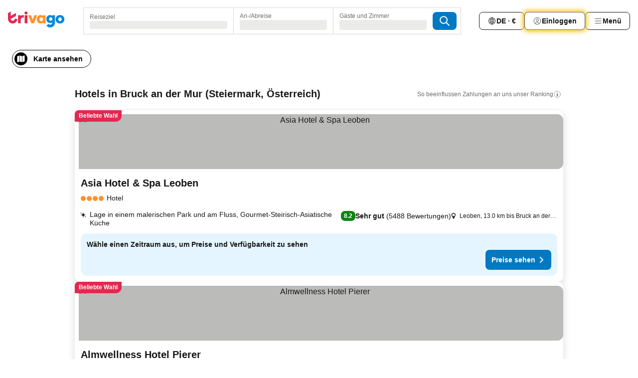

--- FILE ---
content_type: text/html; charset=utf-8
request_url: https://www.trivago.de/de/odr/hotels-bruck-an-der-mur-%C3%B6sterreich?search=200-24486
body_size: 54663
content:
<!DOCTYPE html><html lang="de" dir="ltr"><head><meta charSet="utf-8"/><meta name="viewport" content="width=device-width, initial-scale=1, shrink-to-fit=no"/><meta name="referrer" content="no-referrer-when-downgrade"/><meta property="fb:page_id" content="137633439645541"/><meta name="google" content="notranslate"/><meta name="p:domain_verify" content="7dfe2330e1dae0a6aa7f9479e616b6f9"/><meta property="og:type" content="website"/><meta name="format-detection" content="telephone=no"/><title>Hotels in Bruck an der Mur – Top-Angebote und günstige Hotels | trivago</title><meta name="description" content="Preise von 36 Hotels in Bruck an der Mur, Österreich, vergleichen. Günstige Hotels aus Millionen von Angeboten für Bruck an der Mur? www.trivago.de!"/><meta property="og:site_name" content="trivago.de"/><meta property="og:title" content="Unterkünfte in Bruck an der Mur"/><meta property="og:description" content="Entdecke Unterkünfte in Bruck an der Mur, vergleiche die Preise und spare ordentlich bei deinem nächsten Aufenthalt."/><meta property="og:image" content="https://imgcy.trivago.com/c_fill,d_dummy.jpeg,e_sharpen:60,f_auto,h_627,q_auto,w_1200/categoryimages/24/48/24486_v69.jpeg"/><meta property="og:url" content="https://www.trivago.de/de/odr/hotels-bruck-an-der-mur-österreich?search=200-24486"/><link rel="canonical" href="https://www.trivago.de/de/odr/hotels-bruck-an-der-mur-österreich?search=200-24486"/><link rel="alternate" href="https://ar.trivago.com/ar-145/odr/فندق-bruck-an-der-mur-النمسا?search=200-24486" hrefLang="ar-145"/><link rel="alternate" href="https://www.trivago.at/de-AT/odr/hotels-bruck-an-der-mur-österreich?search=200-24486" hrefLang="de-AT"/><link rel="alternate" href="https://www.trivago.com.au/en-AU/odr/hotels-bruck-an-der-mur-austria?search=200-24486" hrefLang="en-AU"/><link rel="alternate" href="https://www.trivago.be/nl-BE/odr/hotels-bruck-an-der-mur-oostenrijk?search=200-24486" hrefLang="nl-BE"/><link rel="alternate" href="https://www.trivago.be/fr-BE/odr/hôtels-bruck-an-der-mur-autriche?search=200-24486" hrefLang="fr-BE"/><link rel="alternate" href="https://www.trivago.ca/en-CA/odr/hotels-bruck-an-der-mur-austria?search=200-24486" hrefLang="en-CA"/><link rel="alternate" href="https://www.trivago.ca/fr-CA/odr/hôtels-bruck-an-der-mur-autriche?search=200-24486" hrefLang="fr-CA"/><link rel="alternate" href="https://www.trivago.ch/de-CH/odr/hotels-bruck-an-der-mur-österreich?search=200-24486" hrefLang="de-CH"/><link rel="alternate" href="https://www.trivago.ch/fr-CH/odr/hôtels-bruck-an-der-mur-autriche?search=200-24486" hrefLang="fr-CH"/><link rel="alternate" href="https://www.trivago.cz/cs/odr/hotelů-bruck-an-der-mur-rakousko?search=200-24486" hrefLang="cs"/><link rel="alternate" href="https://www.trivago.dk/da/odr/hoteller-bruck-an-der-mur-østrig?search=200-24486" hrefLang="da"/><link rel="alternate" href="https://www.trivago.es/es/odr/hoteles-bruck-an-der-mur-austria?search=200-24486" hrefLang="es"/><link rel="alternate" href="https://www.trivago.fi/fi/odr/hotellia-bruck-an-der-mur-itävalta?search=200-24486" hrefLang="fi"/><link rel="alternate" href="https://www.trivago.fr/fr/odr/hôtels-bruck-an-der-mur-autriche?search=200-24486" hrefLang="fr"/><link rel="alternate" href="https://www.trivago.hr/hr/odr/hotela-bruck-an-der-mur-austrija?search=200-24486" hrefLang="hr"/><link rel="alternate" href="https://www.trivago.hu/hu/odr/szállás-bruck-an-der-mur-ausztria?search=200-24486" hrefLang="hu"/><link rel="alternate" href="https://www.trivago.co.il/he/odr/מלונות-bruck-an-der-mur-אוסטריה?search=200-24486" hrefLang="he"/><link rel="alternate" href="https://www.trivago.it/it/odr/hotel-bruck-an-der-mur-austria?search=200-24486" hrefLang="it"/><link rel="alternate" href="https://www.trivago.nl/nl/odr/hotels-bruck-an-der-mur-oostenrijk?search=200-24486" hrefLang="nl"/><link rel="alternate" href="https://www.trivago.no/nb/odr/hotell-bruck-an-der-mur-østerrike?search=200-24486" hrefLang="nb"/><link rel="alternate" href="https://www.trivago.pl/pl/odr/hoteli-bruck-an-der-mur-austria?search=200-24486" hrefLang="pl"/><link rel="alternate" href="https://www.trivago.pt/pt/odr/hotéis-bruck-an-der-mur-áustria?search=200-24486" hrefLang="pt"/><link rel="alternate" href="https://www.trivago.ro/ro/odr/hoteluri-bruck-an-der-mur-austria?search=200-24486" hrefLang="ro"/><link rel="alternate" href="https://www.trivago.rs/sr/odr/hotel-a-bruck-an-der-mur-austrija?search=200-24486" hrefLang="sr"/><link rel="alternate" href="https://www.trivago.se/sv/odr/hotell-bruck-an-der-mur-österrike?search=200-24486" hrefLang="sv"/><link rel="alternate" href="https://www.trivago.sk/sk/odr/hotely-bruck-an-der-mur-rakúsko?search=200-24486" hrefLang="sk"/><link rel="alternate" href="https://www.trivago.co.uk/en-GB/odr/hotels-bruck-an-der-mur-austria?search=200-24486" hrefLang="en-GB"/><link rel="alternate" href="https://www.trivago.com/en-US/odr/hotels-bruck-an-der-mur-austria?search=200-24486" hrefLang="en-US"/><link rel="alternate" href="https://www.trivago.com/es-US/odr/hoteles-bruck-an-der-mur-austria?search=200-24486" hrefLang="es-US"/><link rel="alternate" href="https://ar.trivago.com/en-145/odr/hotels-bruck-an-der-mur-austria?search=200-24486" hrefLang="en-QA"/><link rel="alternate" href="https://ar.trivago.com/en-145/odr/hotels-bruck-an-der-mur-austria?search=200-24486" hrefLang="en-SA"/><link rel="alternate" href="https://ar.trivago.com/en-145/odr/hotels-bruck-an-der-mur-austria?search=200-24486" hrefLang="en-EG"/><link rel="alternate" href="https://ar.trivago.com/en-145/odr/hotels-bruck-an-der-mur-austria?search=200-24486" hrefLang="en-LB"/><link rel="preload" as="image" href="https://imgcy.trivago.com/c_fill,d_dummy.jpeg,e_sharpen:60,f_auto,h_267,q_40,w_400/hotelier-images/3a/80/2d6326a4aded1380d6758db95e2aaab7a31a81e38dde799b45e679a60d0d.jpeg" fetchpriority="high"/><link rel="preload" as="image" href="https://imgcy.trivago.com/c_fill,d_dummy.jpeg,e_sharpen:60,f_auto,h_534,q_40,w_800/hotelier-images/3a/80/2d6326a4aded1380d6758db95e2aaab7a31a81e38dde799b45e679a60d0d.jpeg" fetchpriority="high"/><meta name="next-head-count" content="51"/><script>performance.mark("time-to-parse");</script><script>window.__TRV_ENVIRONMENT_VARIABLES__ = {"GTM_CONTAINER_ID":"GTM-T5HDVXN","GOOGLE_MAPS_API_KEY":"AIzaSyBoNi-Mn3_vNvmIJdXS81UGzcWlyyH0hoM","GOOGLE_MAPS_API_KEY_WITH_REGION_LOOKUP":"AIzaSyBf14Z1j1yg0xEZKUO4FViT5FHQB9nCV7w","GOOGLE_ONE_TAP_CLIENT_ID":"363634697571-lj09qn82grlkcma3sud1c11bo7srajd3.apps.googleusercontent.com","ENVIRONMENT":"prod","JLOO_AUTH_URI":"https://auth.trivago.com/server","JLOO_AUTH_CLIENT_ID":"c6f60de3f8ee607bb58ba426b47051608ea35f740c38c87ecfce2329c120ee3f","ZENDESK_ENDPOINT":"https://trivago.zendesk.com/api/v2","GIT_REV":"8ca18a80","GROUP":"4","IS_DEV_TOOLS_ENABLED":"false"}</script><link rel="icon" href="/favicon_08112023.ico"/><link rel="apple-touch-icon" href="/_static/images/apple-touch-icon_08112023.png"/><link rel="preload" href="/_next/static/css/f9d5b1e14ba8f719.css" as="style"/><link rel="stylesheet" href="/_next/static/css/f9d5b1e14ba8f719.css" data-n-g=""/><link rel="preload" href="/_next/static/css/734bf65489cec8cb.css" as="style"/><link rel="stylesheet" href="/_next/static/css/734bf65489cec8cb.css" data-n-p=""/><link rel="preload" href="/_next/static/css/816b2fc98d3eb4c0.css" as="style"/><link rel="stylesheet" href="/_next/static/css/816b2fc98d3eb4c0.css"/><link rel="preload" href="/_next/static/css/7d401617d1bd70e4.css" as="style"/><link rel="stylesheet" href="/_next/static/css/7d401617d1bd70e4.css"/><link rel="preload" href="/_next/static/css/3d0bb60b569cdad9.css" as="style"/><link rel="stylesheet" href="/_next/static/css/3d0bb60b569cdad9.css"/><link rel="preload" href="/_next/static/css/cf7c61f26332e690.css" as="style"/><link rel="stylesheet" href="/_next/static/css/cf7c61f26332e690.css"/><link rel="preload" href="/_next/static/css/0620e5a7f773bc30.css" as="style"/><link rel="stylesheet" href="/_next/static/css/0620e5a7f773bc30.css"/><link rel="preload" href="/_next/static/css/8148d64900ad0121.css" as="style"/><link rel="stylesheet" href="/_next/static/css/8148d64900ad0121.css"/><link rel="preload" href="/_next/static/css/29bbf31bf6e542f5.css" as="style"/><link rel="stylesheet" href="/_next/static/css/29bbf31bf6e542f5.css"/><link rel="preload" href="/_next/static/css/37d3eadfeaff8a33.css" as="style"/><link rel="stylesheet" href="/_next/static/css/37d3eadfeaff8a33.css"/><link rel="preload" href="/_next/static/css/760db0d3f3ed6ed5.css" as="style"/><link rel="stylesheet" href="/_next/static/css/760db0d3f3ed6ed5.css"/><link rel="preload" href="/_next/static/css/fee26aaa2b06eed3.css" as="style"/><link rel="stylesheet" href="/_next/static/css/fee26aaa2b06eed3.css"/><link rel="preload" href="/_next/static/css/05f35f2c1d6cdb67.css" as="style"/><link rel="stylesheet" href="/_next/static/css/05f35f2c1d6cdb67.css"/><link rel="preload" href="/_next/static/css/dff6616c34decc71.css" as="style"/><link rel="stylesheet" href="/_next/static/css/dff6616c34decc71.css"/><link rel="preload" href="/_next/static/css/f1d23e0c98211c1a.css" as="style"/><link rel="stylesheet" href="/_next/static/css/f1d23e0c98211c1a.css"/><link rel="preload" href="/_next/static/css/4d91f9047e116c8e.css" as="style"/><link rel="stylesheet" href="/_next/static/css/4d91f9047e116c8e.css"/><link rel="preload" href="/_next/static/css/ebb50d341731ca20.css" as="style"/><link rel="stylesheet" href="/_next/static/css/ebb50d341731ca20.css"/><link rel="preload" href="/_next/static/css/0567f3e5c3e46212.css" as="style"/><link rel="stylesheet" href="/_next/static/css/0567f3e5c3e46212.css"/><link rel="preload" href="/_next/static/css/54c5e3e91a7ecfd5.css" as="style"/><link rel="stylesheet" href="/_next/static/css/54c5e3e91a7ecfd5.css"/><link rel="preload" href="/_next/static/css/227f98cc2523a9f2.css" as="style"/><link rel="stylesheet" href="/_next/static/css/227f98cc2523a9f2.css"/><link rel="preload" href="/_next/static/css/d0e60972109a47e6.css" as="style"/><link rel="stylesheet" href="/_next/static/css/d0e60972109a47e6.css"/><link rel="preload" href="/_next/static/css/4f96aac6df90d53e.css" as="style"/><link rel="stylesheet" href="/_next/static/css/4f96aac6df90d53e.css"/><link rel="preload" href="/_next/static/css/2c868c62de25ed56.css" as="style"/><link rel="stylesheet" href="/_next/static/css/2c868c62de25ed56.css"/><link rel="preload" href="/_next/static/css/3fd9b5f59a86efdd.css" as="style"/><link rel="stylesheet" href="/_next/static/css/3fd9b5f59a86efdd.css"/><link rel="preload" href="/_next/static/css/20cdbe9043e56f16.css" as="style"/><link rel="stylesheet" href="/_next/static/css/20cdbe9043e56f16.css"/><link rel="preload" href="/_next/static/css/08cbed72fe7ef23e.css" as="style"/><link rel="stylesheet" href="/_next/static/css/08cbed72fe7ef23e.css"/><link rel="preload" href="/_next/static/css/051f5925f7322115.css" as="style"/><link rel="stylesheet" href="/_next/static/css/051f5925f7322115.css"/><link rel="preload" href="/_next/static/css/c5427033fc438e23.css" as="style"/><link rel="stylesheet" href="/_next/static/css/c5427033fc438e23.css"/><link rel="preload" href="/_next/static/css/bf3ee46d0f62382f.css" as="style"/><link rel="stylesheet" href="/_next/static/css/bf3ee46d0f62382f.css"/><link rel="preload" href="/_next/static/css/cc1d97c6a6a3bab1.css" as="style"/><link rel="stylesheet" href="/_next/static/css/cc1d97c6a6a3bab1.css"/><link rel="preload" href="/_next/static/css/898a310f1e34d875.css" as="style"/><link rel="stylesheet" href="/_next/static/css/898a310f1e34d875.css"/><link rel="preload" href="/_next/static/css/684c38a5baf21fc1.css" as="style"/><link rel="stylesheet" href="/_next/static/css/684c38a5baf21fc1.css"/><link rel="preload" href="/_next/static/css/30a70e46e7c1bc6f.css" as="style"/><link rel="stylesheet" href="/_next/static/css/30a70e46e7c1bc6f.css"/><link rel="preload" href="/_next/static/css/56b9bec158d8c1c7.css" as="style"/><link rel="stylesheet" href="/_next/static/css/56b9bec158d8c1c7.css"/><link rel="preload" href="/_next/static/css/cb85e89fa1351ce5.css" as="style"/><link rel="stylesheet" href="/_next/static/css/cb85e89fa1351ce5.css"/><link rel="preload" href="/_next/static/css/4b3a9e383eb6e268.css" as="style"/><link rel="stylesheet" href="/_next/static/css/4b3a9e383eb6e268.css"/><link rel="preload" href="/_next/static/css/91090e97d1c70313.css" as="style"/><link rel="stylesheet" href="/_next/static/css/91090e97d1c70313.css"/><link rel="preload" href="/_next/static/css/3516705d88c5e720.css" as="style"/><link rel="stylesheet" href="/_next/static/css/3516705d88c5e720.css"/><link rel="preload" href="/_next/static/css/9f2a00ecc59c70e4.css" as="style"/><link rel="stylesheet" href="/_next/static/css/9f2a00ecc59c70e4.css"/><link rel="preload" href="/_next/static/css/3aa1d33a55303172.css" as="style"/><link rel="stylesheet" href="/_next/static/css/3aa1d33a55303172.css"/><link rel="preload" href="/_next/static/css/22a43875cf679091.css" as="style"/><link rel="stylesheet" href="/_next/static/css/22a43875cf679091.css"/><link rel="preload" href="/_next/static/css/9bfd1963fe4475e0.css" as="style"/><link rel="stylesheet" href="/_next/static/css/9bfd1963fe4475e0.css"/><link rel="preload" href="/_next/static/css/0427e71132d9f268.css" as="style"/><link rel="stylesheet" href="/_next/static/css/0427e71132d9f268.css"/><link rel="preload" href="/_next/static/css/fbb17effa8c0f6d8.css" as="style"/><link rel="stylesheet" href="/_next/static/css/fbb17effa8c0f6d8.css"/><link rel="preload" href="/_next/static/css/aa502f381af58c81.css" as="style"/><link rel="stylesheet" href="/_next/static/css/aa502f381af58c81.css"/><link rel="preload" href="/_next/static/css/9786368deedf3d09.css" as="style"/><link rel="stylesheet" href="/_next/static/css/9786368deedf3d09.css"/><link rel="preload" href="/_next/static/css/44be15f45d8c7af2.css" as="style"/><link rel="stylesheet" href="/_next/static/css/44be15f45d8c7af2.css"/><link rel="preload" href="/_next/static/css/f421dcbd47a850f1.css" as="style"/><link rel="stylesheet" href="/_next/static/css/f421dcbd47a850f1.css"/><link rel="preload" href="/_next/static/css/2517307d1ca4a3d5.css" as="style"/><link rel="stylesheet" href="/_next/static/css/2517307d1ca4a3d5.css"/><link rel="preload" href="/_next/static/css/a97f534468b00ea9.css" as="style"/><link rel="stylesheet" href="/_next/static/css/a97f534468b00ea9.css"/><noscript data-n-css=""></noscript><script defer="" nomodule="" src="/_next/static/chunks/polyfills-42372ed130431b0a.js"></script><script src="/_static/translations/de/491d261d1ce35ccdf6ef68732cda9e62ae334aeac219ece6821de1373fd6dfb9.js" defer="" data-nscript="beforeInteractive"></script><script defer="" src="/_next/static/chunks/3969-b7a4714405d1e389.js"></script><script defer="" src="/_next/static/chunks/9127.ad8f5ce8fcd36504.js"></script><script defer="" src="/_next/static/chunks/1115-b84aafe1d553592f.js"></script><script defer="" src="/_next/static/chunks/8707-2550fcf11ad8697a.js"></script><script defer="" src="/_next/static/chunks/5262-67289767f5946d25.js"></script><script defer="" src="/_next/static/chunks/2400-e288ee9d58d00c23.js"></script><script defer="" src="/_next/static/chunks/3749-2d3854e0a534c2c8.js"></script><script defer="" src="/_next/static/chunks/3420-9d90bd987dfe43d5.js"></script><script defer="" src="/_next/static/chunks/47-dfa03b630ee5273a.js"></script><script defer="" src="/_next/static/chunks/1066-c61a3b61c6a2aa1c.js"></script><script defer="" src="/_next/static/chunks/7784-0a5d2c07e59fc7ff.js"></script><script defer="" src="/_next/static/chunks/6501-af9d31b9ba4964f8.js"></script><script defer="" src="/_next/static/chunks/5394-e78d8ca91094a629.js"></script><script defer="" src="/_next/static/chunks/6775-97be721632b28d4e.js"></script><script defer="" src="/_next/static/chunks/92-415aa1c72483442a.js"></script><script defer="" src="/_next/static/chunks/9890-68a354ddfa39f1a4.js"></script><script defer="" src="/_next/static/chunks/1001-c422123ff79cec37.js"></script><script defer="" src="/_next/static/chunks/8331-cafa5c2d366a6246.js"></script><script defer="" src="/_next/static/chunks/1224-f51fcabb8b45fb8a.js"></script><script defer="" src="/_next/static/chunks/9178.d53e2636c8098887.js"></script><script defer="" src="/_next/static/chunks/1015.b7b08aeab131e0a6.js"></script><script defer="" src="/_next/static/chunks/62.e186044687c7e1ab.js"></script><script defer="" src="/_next/static/chunks/9266.5adb38c81ea43ca0.js"></script><script defer="" src="/_next/static/chunks/3121.82e57ac65898f57a.js"></script><script defer="" src="/_next/static/chunks/6062.d2847fb3718a74b8.js"></script><script defer="" src="/_next/static/chunks/6883.8fe6286986765d7f.js"></script><script src="/_next/static/chunks/webpack-5179f0cb661e8c29.js" defer=""></script><script src="/_next/static/chunks/framework-bad4cf7a607bca21.js" defer=""></script><script src="/_next/static/chunks/main-21764be0bd279ce3.js" defer=""></script><script src="/_next/static/chunks/pages/_app-84c95dc8f3ca3435.js" defer=""></script><script src="/_next/static/chunks/6345-6264881c179541e6.js" defer=""></script><script src="/_next/static/chunks/9476-8701242b4a880c03.js" defer=""></script><script src="/_next/static/chunks/555-9aee9331b31f19d0.js" defer=""></script><script src="/_next/static/chunks/2279-6b18ce3ab5feb78e.js" defer=""></script><script src="/_next/static/chunks/1931-15d77c17c75187ca.js" defer=""></script><script src="/_next/static/chunks/6863-81d62e2003c249f6.js" defer=""></script><script src="/_next/static/chunks/2005-29efdd68b97520de.js" defer=""></script><script src="/_next/static/chunks/6268-402076b886a9d32f.js" defer=""></script><script src="/_next/static/chunks/7880-3ba79121db6384bf.js" defer=""></script><script src="/_next/static/chunks/605-0fda4caa8ca6a28a.js" defer=""></script><script src="/_next/static/chunks/pages/%5BlanguageCode%5D/odr/%5Bslug%5D-727d8da1bd444264.js" defer=""></script><script src="/_next/static/oJ5Eaws28PLLNOyeZ60k9/_buildManifest.js" defer=""></script><script src="/_next/static/oJ5Eaws28PLLNOyeZ60k9/_ssgManifest.js" defer=""></script></head><body><noscript data-testid="gtm-noscript"><iframe data-testid="gtm-iframe" src="https://gtm.trivago.de/ns.html?id=GTM-T5HDVXN" height="0" width="0" style="display:none;visibility:hidden"></iframe></noscript><div id="__next"><div class="_34EENR"><button type="button" aria-hidden="true"></button></div><div class="vK89tm _8zbFBr"><div data-testid="page-header-wrapper" class="gfTQ9e"><header class="C7SLkI"><div class="Z6D2Ae"><a aria-label="trivago logo" draggable="false" class="Q1iqh1" data-interaction="header-logo" href="/de"><span class="YkINi2"><span class="bam52s" style="--_rotate:0deg;--_size:24px" data-testid="header-search-logo-compact"><svg xmlns="http://www.w3.org/2000/svg" width="20" height="24" fill="none" viewBox="0 0 20 24" role="img" aria-hidden="true" class="ycG2ve"><path fill="#0088D9" d="M.761 14.707a.257.257 0 0 0-.255.268 9.367 9.367 0 0 0 18.72 0 .257.257 0 0 0-.255-.268h-4.932a.26.26 0 0 0-.255.238 3.93 3.93 0 0 1-3.917 3.619c-2.479 0-3.48-2.105-3.481-2.105a4 4 0 0 1-.44-1.519.255.255 0 0 0-.254-.233z"></path><path fill="#FF932C" d="M16.135 1.453 5.936 7.093v5.986L16.294 7.35a.43.43 0 0 0 .22-.373v-5.3a.256.256 0 0 0-.38-.225"></path><path fill="#E32851" d="M5.936.256a.256.256 0 0 0-.395-.214L.695 3.18a.43.43 0 0 0-.195.358v9.285c0 .141.114.256.255.256h5.181z"></path></svg></span></span><span class="lRuJUs"><svg xmlns="http://www.w3.org/2000/svg" width="114" height="32" viewBox="0 0 114 32" data-testid="header-search-logo-compact" class=""><g clip-path="url(#Logo_default_svg_a)"><path fill="#E32851" d="M38.637 7.434h-4.913a.255.255 0 0 0-.255.255v15.907c0 .14.114.255.255.255h4.913c.14 0 .255-.114.255-.255V7.689a.255.255 0 0 0-.255-.255"></path><path fill="#FF932C" d="M52.833 7.6 49.6 16.21a.057.057 0 0 1-.107 0L46.231 7.6a.255.255 0 0 0-.239-.165h-5.37a.255.255 0 0 0-.237.351l6.46 15.907c.039.096.133.16.236.16h4.724a.255.255 0 0 0 .237-.16L58.53 7.786a.255.255 0 0 0-.237-.352h-5.222a.255.255 0 0 0-.239.166Z"></path><path fill="#0088D9" d="M104.344 7.185c-5.126 0-8.86 3.615-8.86 8.476 0 4.86 3.734 8.475 8.86 8.475 5.068 0 8.861-3.645 8.861-8.475 0-4.86-3.764-8.476-8.861-8.476m0 12.328c-2.015 0-3.348-1.541-3.348-3.853 0-2.31 1.333-3.852 3.348-3.852 1.986 0 3.349 1.54 3.349 3.853 0 2.281-1.363 3.852-3.349 3.852"></path><path fill="#E32851" d="M31.673 7.355a3 3 0 0 0-.514-.121c-.314-.05-3.647-.424-5.501 2.063-.033.044-.103.02-.103-.034V7.689a.255.255 0 0 0-.255-.255h-4.913a.255.255 0 0 0-.255.255v15.907c0 .14.114.255.255.255H25.3a.255.255 0 0 0 .255-.255V17.69c0-4.416 2.044-5.514 4.06-5.514.237 0 .926-.001 1.9.268a.255.255 0 0 0 .322-.245V7.594a.25.25 0 0 0-.164-.239M36.18 0c-1.713 0-3.102 1.339-3.102 2.99s1.39 2.99 3.103 2.99 3.102-1.339 3.102-2.99S37.893 0 36.181 0Z"></path><path fill="#FF932C" d="M75.341 7.434H70.43a.255.255 0 0 0-.255.255v1.565c0 .06-.083.08-.109.024-1.774-3.717-12.282-2.994-12.282 6.364 0 8.748 8.978 10.306 12.29 6.645.036-.04.1-.015.1.038v1.27c0 .142.115.256.256.256h4.912a.255.255 0 0 0 .256-.255V7.689a.255.255 0 0 0-.255-.255ZM66.77 19.495c-2.164 0-3.672-1.508-3.672-3.836s1.508-3.869 3.672-3.869c2.197 0 3.672 1.574 3.672 3.87 0 2.294-1.475 3.835-3.672 3.835"></path><path fill="#0088D9" d="M93.893 7.434h-4.912a.255.255 0 0 0-.255.255v1.564c0 .062-.083.08-.11.025-1.78-3.764-11.567-2.82-11.567 5.89 0 8.54 8.92 9.243 11.58 6.759a.057.057 0 0 1 .096.042v.769c-.068 3.629-4.614 5.2-6.924 2.443a.255.255 0 0 0-.334-.05l-4.14 2.677a.257.257 0 0 0-.066.368c5.283 7.219 16.802 3.548 16.887-5.422V7.69a.255.255 0 0 0-.255-.255Zm-8.101 11.201c-1.956 0-3.32-1.363-3.32-3.466s1.364-3.497 3.32-3.497c1.985 0 3.318 1.422 3.318 3.497 0 2.074-1.333 3.466-3.318 3.466"></path><path fill="#E32851" d="M18.424 14.867h-4.92a.26.26 0 0 0-.254.237 3.92 3.92 0 0 1-3.907 3.61c-2.472 0-3.472-2.1-3.472-2.1a3.9 3.9 0 0 1-.448-1.749c0-.02.011-.04.03-.05l1.407-.777 8.894-4.919a.43.43 0 0 0 .22-.372V3.46a.255.255 0 0 0-.38-.224L5.509 8.814a.057.057 0 0 1-.086-.05V.452a.255.255 0 0 0-.394-.214L.194 3.368A.43.43 0 0 0 0 3.727v11.14a9.343 9.343 0 0 0 18.68.268.257.257 0 0 0-.256-.268"></path></g><defs><clipPath id="Logo_default_svg_a"><path fill="#fff" d="M0 0h113.205v32H0z"></path></clipPath></defs></svg></span></a><div class="aMumKs"><div class="meT0Q5 QR4WYQ"><div class="vzC9TR FrYDhH XzpZLp hQPAuT" data-testid="search-form"><div class="_3axGO1 y1Efiu"><div class="X2yYk_"><div data-testid="auto-complete-combobox" role="combobox" aria-expanded="false" aria-controls="suggestion-list" class="If79lQ yXXD2G"><form action="" class="IxKJtG"><div role="button" class="HxkFDQ aaN4L7" tabindex="0" data-testid="auto-complete-wrapper"><span class="dmsstT SwVR4I"><label for="input-auto-complete" class="EuINlU SwVR4I">Reiseziel</label><div class="_7XPUe4 fWwD7f"></div></span></div></form></div></div><fieldset class="MGDNki k_YRbF"><button type="button" data-testid="search-form-calendar" class="raKH_0 SwVR4I Kv9RV2"><span class="lSFHMh"><span class="BcDnim irqByq WnmS4G SwVR4I"><span class="Lq2bmx blPGoL SwVR4I" data-testid="search-form-calendar-label">An-/Abreise</span><span class="dJVPMU SwVR4I" data-testid="search-form-calendar-value"><div aria-busy="true" aria-live="polite"><span class="fr8bt7 TemCix" role="status">Lade Daten</span><div class="_7XPUe4 OML2Lz"></div></div></span></span></span></button></fieldset><div class="QpwdOT"><span class="vs9lGU"></span><button type="button" data-testid="search-form-guest-selector" class="raKH_0 SwVR4I Kv9RV2"><span class="lSFHMh"><span class="BcDnim irqByq WnmS4G SwVR4I"><span class="Lq2bmx blPGoL SwVR4I" data-testid="search-form-guest-selector-label">Gäste und Zimmer</span><span class="dJVPMU SwVR4I" data-testid="search-form-guest-selector-value"><div aria-busy="true" aria-live="polite"><span class="fr8bt7 TemCix" role="status">Lade Daten</span><div class="_7XPUe4 OML2Lz"></div></div></span></span></span></button></div></div><button type="button" data-testid="search-button-with-loader" class="_3tjlp_ _99wnt4"><span class="bam52s" style="--_rotate:0deg;--_size:24px" data-testid="icon"><svg xmlns="http://www.w3.org/2000/svg" width="24" height="24" viewBox="0 0 24 24" role="img" aria-hidden="true" class="ycG2ve"><g fill="none" stroke="currentColor" stroke-linecap="round" stroke-miterlimit="10" stroke-width="2"><path d="M10 3a7 7 0 1 0 7 7 7 7 0 0 0-7-7ZM21 21l-6-6" vector-effect="non-scaling-stroke"></path></g></svg></span></button></div></div></div><nav><ul class="abHWho"><li itemscope="" itemType="https://schema.org/SiteNavigationElement" class="_se44Q"><button type="button" data-testid="header-localization-menu" class="ehv1KY tjDLq2 e4r_YY" data-interaction="language-selector"><span position="start" class="bam52s TAqKnY" style="--_rotate:0deg;--_size:18px" data-testid="icon"><svg xmlns="http://www.w3.org/2000/svg" width="24" height="24" viewBox="0 0 24 24" role="img" aria-hidden="true" class="ycG2ve"><path fill="none" d="M0 0h24v24H0z"></path><path fill="currentColor" d="M12 21.5V21zc-5.238 0-9.5-4.262-9.5-9.5H3h-.5c0-5.238 4.262-9.5 9.5-9.5V3v-.5c5.238 0 9.5 4.262 9.5 9.5H21h.5c0 5.238-4.262 9.5-9.5 9.5m-6.389-3.898a8.5 8.5 0 0 0 5.09 2.798 15.3 15.3 0 0 1-2.592-3.943 12.2 12.2 0 0 0-2.498 1.145m10.25-1.078A15.4 15.4 0 0 1 13.3 20.4a8.5 8.5 0 0 0 5.061-2.77 15 15 0 0 0-2.5-1.107zm-3.361-.655v3.926a14.3 14.3 0 0 0 2.394-3.557 12.4 12.4 0 0 0-2.394-.369m-3.421.312a14.3 14.3 0 0 0 2.421 3.614v-3.938c-.876.026-1.687.148-2.421.324m7.165-.586c.884.303 1.8.71 2.743 1.241a8.45 8.45 0 0 0 1.498-4.336h-3.542a11.8 11.8 0 0 1-.699 3.095M3.514 12.5a8.45 8.45 0 0 0 1.48 4.308c.645-.4 1.576-.89 2.738-1.28a11.7 11.7 0 0 1-.676-3.028H3.515zm8.986 2.362c.88.044 1.813.181 2.788.442a10.8 10.8 0 0 0 .652-2.804H12.5zM8.06 12.5c.086.952.31 1.873.63 2.745a13 13 0 0 1 2.81-.393V12.5zm8.918-1h3.507a8.44 8.44 0 0 0-1.484-4.315 14 14 0 0 1-2.55 1.207q.506 1.506.527 3.106zm-4.478 0h3.478a9.1 9.1 0 0 0-.485-2.81c-.9.245-1.904.416-2.993.449zm-4.479 0H11.5V9.13a13.3 13.3 0 0 1-2.977-.487 9.1 9.1 0 0 0-.502 2.857m-4.506 0H7.02v-.003q.022-1.627.547-3.158a16.5 16.5 0 0 1-2.555-1.175A8.44 8.44 0 0 0 3.515 11.5M12.5 4.14v4.025c.946-.03 1.825-.173 2.63-.387q-.872-1.907-2.63-3.638M8.897 7.72c.909.25 1.778.387 2.603.432V4.14Q9.771 5.844 8.897 7.72m4.49-4.107c1.204 1.221 2.107 2.512 2.708 3.865a13 13 0 0 0 2.288-1.085 8.5 8.5 0 0 0-4.995-2.78zM5.64 6.368c.787.436 1.553.78 2.295 1.046q.901-1.997 2.678-3.8A8.5 8.5 0 0 0 5.64 6.367z"></path></svg></span><span>DE · €</span></button></li><li itemscope="" itemType="https://schema.org/SiteNavigationElement" class="_se44Q"><div class="j4pLyK"><button type="button" data-testid="header-login" class="ehv1KY tjDLq2 e4r_YY" data-interaction="login-button"><span position="start" class="bam52s TAqKnY" style="--_rotate:0deg;--_size:18px" data-testid="icon"><svg xmlns="http://www.w3.org/2000/svg" width="24" height="24" fill="none" viewBox="0 0 24 24" role="img" aria-hidden="true" class="ycG2ve"><path fill="transparent" d="M0 0h24v24H0z"></path><path fill="transparent" stroke="currentColor" stroke-linecap="round" stroke-linejoin="round" d="M17.129 19.038a5.36 5.36 0 0 0-1.895-2.87A5.27 5.27 0 0 0 12 15.058c-1.17 0-2.307.39-3.234 1.11a5.36 5.36 0 0 0-1.895 2.87"></path><path fill="transparent" stroke="currentColor" stroke-linecap="round" stroke-linejoin="round" d="M21 12C21 0 3 0 3 12s18 12 18 0"></path><path fill="transparent" stroke="currentColor" stroke-linecap="round" stroke-linejoin="round" d="M11.998 12.811c1.939 0 3.03-1.1 3.03-3.058s-1.091-3.059-3.03-3.059S8.97 7.796 8.97 9.754s1.09 3.057 3.028 3.057"></path></svg></span><span>Einloggen</span></button></div></li><li itemscope="" itemType="https://schema.org/SiteNavigationElement" class="_se44Q"><div data-testid="desktop-dropdown-menu" data-interaction="header-menu" class="_4DcEqf"><button type="button" data-testid="header-profile-menu-desktop" class="ehv1KY tjDLq2 e4r_YY"><span position="start" class="bam52s TAqKnY" style="--_rotate:0deg;--_size:18px" data-testid="icon"><svg xmlns="http://www.w3.org/2000/svg" width="24" height="24" fill="none" viewBox="0 0 24 24" role="img" aria-hidden="true" class="ycG2ve"><path stroke="currentColor" stroke-linecap="round" d="M4 6h16M4 12h16M4 18h16"></path></svg></span><span>Menü</span></button></div></li></ul></nav></div><div class="TIMdGE"><div class="BILJJJ"><div><div class="_1pK_46"></div></div><div class="Y4dIpR"><button type="button" data-testid="mobile-view-map-button" class="_3__ybW i0odQ4 OcxGFP"><span class="wGttHs qzTvdb">Karte ansehen</span><span class="bam52s NNXT_R xUDaid" style="--_rotate:0deg;--_size:18px" data-testid="icon"><svg xmlns="http://www.w3.org/2000/svg" width="18" height="18" fill="none" viewBox="0 0 18 18" role="img" aria-hidden="true" class="ycG2ve"><path fill="currentColor" fill-rule="evenodd" d="M16.18 2.386a.75.75 0 0 0-.687-.09L12 3.565v12.096l4.006-1.457a.75.75 0 0 0 .494-.705V3a.75.75 0 0 0-.32-.614M1.5 4.5V15a.75.75 0 0 0 1.007.705L6 14.435V2.338L1.994 3.795A.75.75 0 0 0 1.5 4.5m9.75 11.173-4.5-1.286V2.327l4.5 1.286z" clip-rule="evenodd"></path></svg></span></button></div></div><div class="_1Nk95N DyU2YT"><h1 class="tODn3R _5NF9ws ttuBBL">Hotels in Bruck an der Mur (Steiermark, Österreich)</h1><div class="l5FMTI"><a rel="noopener noreferrer" target="_blank" class="EH_l13 DGi8NR" data-interaction="legal-info" data-testid="legal-info-link" href="https://support.trivago.com/hc/de/sections/360000014707"><span class="bam52s _8AvqhM _8UUOQ" style="--_rotate:0deg;--_size:16px" data-testid="icon"><svg xmlns="http://www.w3.org/2000/svg" width="24" height="24" viewBox="0 0 24 24" role="img" aria-hidden="true" class="ycG2ve"><circle cx="12" cy="12" r="9.5" fill="none" stroke="currentColor" stroke-linecap="round" stroke-miterlimit="10"></circle><path fill="none" stroke="currentColor" stroke-linecap="round" stroke-miterlimit="10" stroke-width="2" d="M12 11v6" vector-effect="non-scaling-stroke"></path><circle cx="12" cy="7" r="1" fill="currentColor"></circle></svg></span><p class="wv9cHp">So beeinflussen Zahlungen an uns unser Ranking</p></a></div></div></div></header></div></div><main class="ecMnwC qxrHEo"><section class="ogmCTE WMHUgj"><div class="FfmyqR e4D1FP jngrXy Fr63EK"><div class="JJ0C4t"><div class="HbBE7Z"></div></div></div><div class="FfmyqR e4D1FP jngrXy Fr63EK"><script type="application/ld+json">{"@context":"https://schema.org","@type":"ItemList","itemListElement":[{"@type":"ListItem","position":1,"item":{"@type":"Hotel","address":"Leoben, 13.0 km bis Bruck an der Mur","name":"Asia Hotel &amp; Spa Leoben","image":"https://imgcy.trivago.com/c_fill,d_dummy.jpeg,e_sharpen:60,f_auto,h_267,q_40,w_400/hotelier-images/3a/80/2d6326a4aded1380d6758db95e2aaab7a31a81e38dde799b45e679a60d0d.jpeg","priceRange":"","aggregateRating":{"@type":"AggregateRating","ratingValue":8.2,"reviewCount":5488,"worstRating":0,"bestRating":10},"url":"https://www.trivago.de/de/oar/asia-hotel-spa-leoben?search=100-930971","description":"Lage in einem malerischen Park und am Fluss, Gourmet-Steirisch-Asiatische Küche"}},{"@type":"ListItem","position":2,"item":{"@type":"Hotel","address":"Fladnitz an der Teichalm, 16.5 km bis Bruck an der Mur","name":"Almwellness Hotel Pierer","image":"https://imgcy.trivago.com/c_fill,d_dummy.jpeg,e_sharpen:60,f_auto,h_267,q_40,w_400/partner-images/84/db/6b8b03359c4fc6306c76d86cfa03a61066efd3a3a5693193b88c1346df5f.jpeg","priceRange":"","aggregateRating":{"@type":"AggregateRating","ratingValue":9.4,"reviewCount":2064,"worstRating":0,"bestRating":10},"url":"https://www.trivago.de/de/oar/almwellness-hotel-pierer-fladnitz-an-der-teichalm?search=100-32277","description":"Panoramablick auf die Alpen vom Innenpool, Gourmet-Küche mit regionalen und steirischen Spezialitäten"}},{"@type":"ListItem","position":3,"item":{"@type":"Hotel","address":"0.4 km bis Zentrum","name":"Hotel Landskron","image":"https://imgcy.trivago.com/c_fill,d_dummy.jpeg,e_sharpen:60,f_auto,h_267,q_40,w_400/hotelier-images/f9/0d/8ce766b5549ac1bf8b5327a5a14ddda5027c974d45255827a3587b014ec1.jpeg","priceRange":"","aggregateRating":{"@type":"AggregateRating","ratingValue":8.4,"reviewCount":1560,"worstRating":0,"bestRating":10},"url":"https://www.trivago.de/de/oar/hotel-landskron-bruck-an-der-mur?search=100-31189","description":"Direkter Zugang zum Radweg, Herzhaftes und vielfältiges Frühstücksbuffet"}},{"@type":"ListItem","position":4,"item":{"@type":"Hotel","address":"1.2 km bis Zentrum","name":"JUFA Hotel Bruck an der Mur","image":"https://imgcy.trivago.com/c_fill,d_dummy.jpeg,e_sharpen:60,f_auto,h_267,q_40,w_400/hotelier-images/37/29/cf42f7e8be51f24ffa95e869056cfb4c7758ba8f879a99432ee538584185.jpeg","priceRange":"","aggregateRating":{"@type":"AggregateRating","ratingValue":8.3,"reviewCount":1431,"worstRating":0,"bestRating":10},"url":"https://www.trivago.de/de/oar/jufa-hotel-bruck-an-der-mur?search=100-1215886","description":"Großzügiger „Waldwellness“-Spa-Bereich, Hoteleigene Bowlingbahn mit vier Bahnen"}},{"@type":"ListItem","position":5,"item":{"@type":"Hotel","address":"Leoben, 12.4 km bis Bruck an der Mur","name":"I AM HOTEL im Living Campus","image":"https://imgcy.trivago.com/c_fill,d_dummy.jpeg,e_sharpen:60,f_auto,h_267,q_40,w_400/partner-images/da/db/6c7543cfb7d0ce354bd3005d6f53e3efef9468ce235d6634fb3af57c6e3c.jpeg","priceRange":"","aggregateRating":{"@type":"AggregateRating","ratingValue":8.1,"reviewCount":1617,"worstRating":0,"bestRating":10},"url":"https://www.trivago.de/de/oar/i-am-hotel-im-living-campus-leoben?search=100-12157176","description":"Zimmer mit malerischem Bergblick, Tischtennis-Spaß"}},{"@type":"ListItem","position":6,"item":{"@type":"Hotel","address":"2.1 km bis Zentrum","name":"Motel24seven","image":"https://imgcy.trivago.com/c_fill,d_dummy.jpeg,e_sharpen:60,f_auto,h_267,q_40,w_400/hotelier-images/e9/2f/2293f1b490576f4034ed930154e0e27f1349d722790cf89304dd80525f04.jpeg","priceRange":"","aggregateRating":{"@type":"AggregateRating","ratingValue":9,"reviewCount":818,"worstRating":0,"bestRating":10},"url":"https://www.trivago.de/de/oar/motel24seven-bruck-an-der-mur?search=100-12118718","description":"Modernes und stilvolles Design, Nahtloser 24/7 Self-Check-in"}},{"@type":"ListItem","position":7,"item":{"@type":"Hotel","address":"Leoben, 13.1 km bis Bruck an der Mur","name":"Hotel Kongress","image":"https://imgcy.trivago.com/c_fill,d_dummy.jpeg,e_sharpen:60,f_auto,h_267,q_40,w_400/hotelier-images/b4/bd/ff58ed0c0efbaa47ddab471cd4e1af3fe1235a24ac7d84f2a58290d0a444.jpeg","priceRange":"","aggregateRating":{"@type":"AggregateRating","ratingValue":8.5,"reviewCount":2764,"worstRating":0,"bestRating":10},"url":"https://www.trivago.de/de/oar/hotel-kongress-leoben?search=100-31369","description":"Vielfältige Gastronomie und Bierkneipe, Direkter Zugang zur Tiefgarage"}},{"@type":"ListItem","position":8,"item":{"@type":"Hotel","address":"Kapfenberg, 4.4 km bis Bruck an der Mur","name":"Pension Kaiserhof","image":"https://imgcy.trivago.com/c_fill,d_dummy.jpeg,e_sharpen:60,f_auto,h_267,q_40,w_400/hotelier-images/63/3e/2e0a4a0ff205a1ad6022b750d0ed67ab99f5c46e5e1520125f62a97fc958.jpeg","priceRange":"","aggregateRating":{"@type":"AggregateRating","ratingValue":8.8,"reviewCount":119,"worstRating":0,"bestRating":10},"url":"https://www.trivago.de/de/oar/hotel-pension-kaiserhof-kapfenberg?search=100-288467","description":"Ruhige Lage mit Bergblick, Romantische Suite mit Himmelbett"}},{"@type":"ListItem","position":9,"item":{"@type":"Hotel","address":"Kapfenberg, 4.5 km bis Bruck an der Mur","name":"Sporthotel Kapfenberg","image":"https://imgcy.trivago.com/c_fill,d_dummy.jpeg,e_sharpen:60,f_auto,h_267,q_40,w_400/hotelier-images/96/1d/c4f139172fe213c704d5c60f9604c67dbb14330739da977ddd6efb30fafc.jpeg","priceRange":"","aggregateRating":{"@type":"AggregateRating","ratingValue":8.4,"reviewCount":706,"worstRating":0,"bestRating":10},"url":"https://www.trivago.de/de/oar/sporthotel-kapfenberg?search=100-31336","description":"Malerische Aussicht auf Stadion und Burg, Österreichische Küche mit veganen Optionen"}},{"@type":"ListItem","position":10,"item":{"@type":"Hotel","address":"Leoben, 13.4 km bis Bruck an der Mur","name":"Hotel Kindler 2,0 Self-Check-In","image":"https://imgcy.trivago.com/c_fill,d_dummy.jpeg,e_sharpen:60,f_auto,h_267,q_40,w_400/hotelier-images/5d/c0/ede6cfed06d1ad9b897e0d848fdbd7169bd808210ea4a27b3160c67a74e3.jpeg","priceRange":"","aggregateRating":{"@type":"AggregateRating","ratingValue":8.2,"reviewCount":547,"worstRating":0,"bestRating":10},"url":"https://www.trivago.de/de/oar/hotel-kindler-2-0-self-check-in-leoben?search=100-31371","description":"Lage an der Mur, Historisches Gebäude aus dem 19. Jahrhundert"}},{"@type":"ListItem","position":11,"item":{"@type":"Hotel","address":"Leoben, 15.9 km bis Bruck an der Mur","name":"3 Raben - Leoben - Zimmer für Geschäftsreisende, Urlauber, Monteure und Handwerker, Polski Pensjonat Austria","image":"https://imgcy.trivago.com/c_fill,d_dummy.jpeg,e_sharpen:60,f_auto,h_267,q_40,w_400/hotelier-images/db/be/b45b4b564ca8af3609cb995187809eefbc3fa465e5adfc6b58491d006fd4.jpeg","priceRange":"","aggregateRating":{"@type":"AggregateRating","ratingValue":8.3,"reviewCount":332,"worstRating":0,"bestRating":10},"url":"https://www.trivago.de/de/oar/hotel-3-raben-leoben-zimmer-für-geschäftsreisende-urlauber-monteure-und-handwerker-polski-pensjonat-austria?search=100-1870513","description":"Italienisches Restaurant Pavarotti im Hotel, Historisches 600 Jahre altes Gebäude"}},{"@type":"ListItem","position":12,"item":{"@type":"Hotel","address":"Leoben, 9.7 km bis Bruck an der Mur","name":"Hotel Brücklwirt","image":"https://imgcy.trivago.com/c_fill,d_dummy.jpeg,e_sharpen:60,f_auto,h_267,q_40,w_400/hotelier-images/52/44/f1ec761fd0e17273f446f53521909e9cc9599fdc2d2046610a661a9dfede.jpeg","priceRange":"","aggregateRating":{"@type":"AggregateRating","ratingValue":8.4,"reviewCount":810,"worstRating":0,"bestRating":10},"url":"https://www.trivago.de/de/oar/hotel-brücklwirt-leoben?search=100-31368","description":"Wellnessbereich mit Sauna, Regionale steirische Küche"}},{"@type":"ListItem","position":13,"item":{"@type":"Hotel","address":"Mürzhofen, 13.0 km bis Bruck an der Mur","name":"Gasthof Turmwirt","image":"https://imgcy.trivago.com/c_fill,d_dummy.jpeg,e_sharpen:60,f_auto,h_267,q_40,w_400/hotelier-images/9f/69/6036e7e6e737afe535e57c6ed8acf64039b563acdd50d959f653c9dc7da0.jpeg","priceRange":"","aggregateRating":{"@type":"AggregateRating","ratingValue":8.8,"reviewCount":1683,"worstRating":0,"bestRating":10},"url":"https://www.trivago.de/de/oar/hotel-gasthof-turmwirt-mürzhofen?search=100-31411","description":"Außergewöhnliche regionale Küche, Flexible Konferenz- und Veranstaltungsräume"}},{"@type":"ListItem","position":14,"item":{"@type":"Hotel","address":"Leoben, 13.7 km bis Bruck an der Mur","name":"Gösserhof","image":"https://imgcy.trivago.com/c_fill,d_dummy.jpeg,e_sharpen:60,f_auto,h_267,q_40,w_400/hotelier-images/b8/ad/1e0d45994800a2e721bfb73094ed17fd7cb259499fc10e431f23dcdf08a9.jpeg","priceRange":"","aggregateRating":{"@type":"AggregateRating","ratingValue":9,"reviewCount":876,"worstRating":0,"bestRating":10},"url":"https://www.trivago.de/de/oar/hotel-gösserhof-leoben?search=100-1596561","description":"Nähe zur Gösser Brauerei, Barrierefreie Zimmer im Erdgeschoss"}},{"@type":"ListItem","position":15,"item":{"@type":"Hotel","address":"3.4 km bis Zentrum","name":"Gasthaus Pension Zum lustigen Steirer","image":"https://imgcy.trivago.com/c_fill,d_dummy.jpeg,e_sharpen:60,f_auto,h_267,q_40,w_400/hotelier-images/ee/65/04f8c72091508dc1838adb3bc27f7626466a18a41b8cf9b3b54e946b76e5.jpeg","priceRange":"","aggregateRating":{"@type":"AggregateRating","ratingValue":8.9,"reviewCount":1054,"worstRating":0,"bestRating":10},"url":"https://www.trivago.de/de/oar/hotel-gasthaus-pension-zum-lustigen-steirer-bruck-an-der-mur?search=100-19129994","description":"Außergewöhnliche traditionelle österreichische Küche, Vielseitiger Ort für Events und Feiern"}},{"@type":"ListItem","position":16,"item":{"@type":"Hotel","address":"Kindberg, 15.8 km bis Bruck an der Mur","name":"Pension Ehrenfried - Hotel garni","image":"https://imgcy.trivago.com/c_fill,d_dummy.jpeg,e_sharpen:60,f_auto,h_267,q_40,w_400/hotelier-images/1b/1b/24bb85ecaf5ce558b0c17500c902b9b88af68790e92be3725ccdbeb75f96.jpeg","priceRange":"","aggregateRating":{"@type":"AggregateRating","ratingValue":9.5,"reviewCount":675,"worstRating":0,"bestRating":10},"url":"https://www.trivago.de/de/oar/pension-ehrenfried-hotel-garni-kindberg?search=100-1239805","description":"Ganzjährige Outdoor-Aktivitäten in der Nähe, Haustierfreundliche Unterkunft"}},{"@type":"ListItem","position":17,"item":{"@type":"Hotel","address":"Fladnitz an der Teichalm, 16.2 km bis Bruck an der Mur","name":"Hotel Teichwirt","image":"https://imgcy.trivago.com/c_fill,d_dummy.jpeg,e_sharpen:60,f_auto,h_267,q_40,w_400/hotelier-images/74/37/43ff92a8473f4dd4bf8a886c93467f3bfe7f06242d8cbb041a6a265229e0.jpeg","priceRange":"","aggregateRating":{"@type":"AggregateRating","ratingValue":8.7,"reviewCount":554,"worstRating":0,"bestRating":10},"url":"https://www.trivago.de/de/oar/hotel-teichwirt-fladnitz-an-der-teichalm?search=100-32279","description":"Panoramablick auf den Teichalm-See, Historisches Bergchalet aus dem 18. Jahrhundert"}},{"@type":"ListItem","position":18,"item":{"@type":"Hotel","address":"Aflenz, 14.9 km bis Bruck an der Mur","name":"Hotel Post Karlon","image":"https://imgcy.trivago.com/c_fill,d_dummy.jpeg,e_sharpen:60,f_auto,h_267,q_40,w_400/hotelier-images/a5/69/aacdb6e4c9eb9a595421fe246d2b55774fa860816fb53956791d150d8d65.jpeg","priceRange":"","aggregateRating":{"@type":"AggregateRating","ratingValue":8.3,"reviewCount":561,"worstRating":0,"bestRating":10},"url":"https://www.trivago.de/de/oar/hotel-post-karlon-aflenz?search=100-31138","description":"Top Lage für Outdoor-Abenteuer, Gemütliche Sauna und Ruhebereich"}},{"@type":"ListItem","position":19,"item":{"@type":"Hotel","address":"Pernegg an der Mur, 7.7 km bis Bruck an der Mur","name":"Apartments Am Kirchkogel &quot;Ländliche Entspannung im Herzen der Steiermark&quot;","image":"https://imgcy.trivago.com/c_fill,d_dummy.jpeg,e_sharpen:60,f_auto,h_267,q_40,w_400/hotelier-images/5c/4b/e0fa11ba8cd212515b257dea06231dbe693880ed4090cb85a0365a283ad3.jpeg","priceRange":"","aggregateRating":{"@type":"AggregateRating","ratingValue":9,"reviewCount":86,"worstRating":0,"bestRating":10},"url":"https://www.trivago.de/de/oar/aparthotel-apartments-am-kirchkogel-ländliche-entspannung-im-herzen-der-steiermark-pernegg-an-der-mur?search=100-3159909","description":""}},{"@type":"ListItem","position":20,"item":{"@type":"Hotel","address":"St. Peter-Freienstein, 17.7 km bis Bruck an der Mur","name":"Hotel Freiensteinerhof Superior","image":"https://imgcy.trivago.com/c_fill,d_dummy.jpeg,e_sharpen:60,f_auto,h_267,q_40,w_400/hotelier-images/05/28/98ab69daeb34ab7548c2ed4142abeec2067619a8d91c224790c9b95d4790.jpeg","priceRange":"","aggregateRating":{"@type":"AggregateRating","ratingValue":8.7,"reviewCount":821,"worstRating":0,"bestRating":10},"url":"https://www.trivago.de/de/oar/hotel-freiensteinerhof-superior-st-peter-freienstein?search=100-1596651","description":"Zimmer mit malerischem Bergblick, Renovierte und saubere Zimmer"}},{"@type":"ListItem","position":21,"item":{"@type":"Hotel","address":"Kapfenberg, 4.1 km bis Bruck an der Mur","name":"Gasthof Niki","image":"https://imgcy.trivago.com/c_fill,d_dummy.jpeg,e_sharpen:60,f_auto,h_267,q_40,w_400/hotelier-images/aa/b6/8012b1e9617da6e7f73e915831acd2bc9d3ee7721aa1511cedbc5d4f77b6.jpeg","priceRange":"","aggregateRating":{"@type":"AggregateRating","ratingValue":8.7,"reviewCount":549,"worstRating":0,"bestRating":10},"url":"https://www.trivago.de/de/oar/hotel-gasthof-niki-kapfenberg?search=100-4500086","description":""}},{"@type":"ListItem","position":22,"item":{"@type":"Hotel","address":"Leoben, 13.7 km bis Bruck an der Mur","name":"Hotel Bellini","image":"https://imgcy.trivago.com/c_fill,d_dummy.jpeg,e_sharpen:60,f_auto,h_267,q_40,w_400/hotelier-images/6a/16/da46b920d37834990834ee0d7fe8b36e8d5fb325060172e6117a89a989b1.jpeg","priceRange":"","aggregateRating":{"@type":"AggregateRating","ratingValue":9.7,"reviewCount":702,"worstRating":0,"bestRating":10},"url":"https://www.trivago.de/de/oar/hotel-bellini-leoben?search=100-9220006","description":"Ruhiger Garten mit Koiteich, Tierfreundliche Atmosphäre mit Axel"}},{"@type":"ListItem","position":23,"item":{"@type":"Hotel","address":"Kapfenberg, 3.9 km bis Bruck an der Mur","name":"Hotel Böhlerstern","image":"https://imgcy.trivago.com/c_fill,d_dummy.jpeg,e_sharpen:60,f_auto,h_267,q_40,w_400/hotelier-images/f3/bf/f3cd763eea0a2c84267bd040b97d971a9a28dee7b78491ed019847716e08.jpeg","priceRange":"","aggregateRating":{"@type":"AggregateRating","ratingValue":9,"reviewCount":992,"worstRating":0,"bestRating":10},"url":"https://www.trivago.de/de/oar/hotel-böhlerstern-kapfenberg?search=100-31337","description":"Elegantes Restaurant Bachstelze, Historisches Gebäude, moderne Renovierung"}},{"@type":"ListItem","position":24,"item":{"@type":"Hotel","address":"Aflenz-Land, 15.4 km bis Bruck an der Mur","name":"Ferienwohnungen Hotel Garni Dörflerwirt","image":"https://imgcy.trivago.com/c_fill,d_dummy.jpeg,e_sharpen:60,f_auto,h_267,q_40,w_400/hotelier-images/8d/10/12f07aecfb4ca00f5b68f6805a9dc230134f4cea17d46f1708b9307475d5.jpeg","priceRange":"","aggregateRating":{"@type":"AggregateRating","ratingValue":9.6,"reviewCount":76,"worstRating":0,"bestRating":10},"url":"https://www.trivago.de/de/oar/ferienwohnungen-hotel-garni-dörflerwirt-aflenz-land?search=100-2648036","description":"Private Sauna zum Entspannen, Nähe zu Skipisten und Eisbahn"}},{"@type":"ListItem","position":25,"item":{"@type":"Hotel","address":"Niklasdorf, 9.6 km bis Bruck an der Mur","name":"Haus Tina Zimmer","image":"https://imgcy.trivago.com/c_fill,d_dummy.jpeg,e_sharpen:60,f_auto,h_267,q_40,w_400/hotelier-images/14/d8/a88b3d1ab9cf1d915442401578749a0b75b91db67ae0806740b2b4d7939d.jpeg","priceRange":"","aggregateRating":{"@type":"AggregateRating","ratingValue":9.1,"reviewCount":363,"worstRating":0,"bestRating":10},"url":"https://www.trivago.de/de/oar/hotel-haus-tina-zimmer-niklasdorf?search=100-5591012","description":"Ruhige Lage nah an der Natur, Zugang zur Gemeinschaftslounge"}},{"@type":"ListItem","position":26,"item":{"@type":"Hotel","address":"Etmißl, 13.5 km bis Bruck an der Mur","name":"Landhotel Restaurant Hubinger","image":"https://imgcy.trivago.com/c_fill,d_dummy.jpeg,e_sharpen:60,f_auto,h_267,q_40,w_400/hotelier-images/63/06/51d3bb5bd06d4d7a5cd7d649178cd2f153794990067100d4fd5b1281d157.jpeg","priceRange":"","aggregateRating":{"@type":"AggregateRating","ratingValue":9.3,"reviewCount":288,"worstRating":0,"bestRating":10},"url":"https://www.trivago.de/de/oar/landhotel-restaurant-hubinger-etmißl?search=100-1596349","description":"Authentische österreichische Berglandschaften, Außergewöhnliche regionale Gourmetküche"}},{"@type":"ListItem","position":27,"item":{"@type":"Hotel","address":"Kindberg, 11.0 km bis Bruck an der Mur","name":"Landgasthof Sepplwirt","image":"https://imgcy.trivago.com/c_fill,d_dummy.jpeg,e_sharpen:60,f_auto,h_267,q_40,w_400/hotelier-images/0f/be/a3b0ee11f010b06fb08e2ec717d4079feddda674af39e7c89af797363b90.jpeg","priceRange":"","aggregateRating":{"@type":"AggregateRating","ratingValue":8.4,"reviewCount":7,"worstRating":0,"bestRating":10},"url":"https://www.trivago.de/de/oar/hotel-landgasthof-sepplwirt-kindberg?search=100-31145","description":""}},{"@type":"ListItem","position":28,"item":{"@type":"Hotel","address":"Proleb, 8.1 km bis Bruck an der Mur","name":"Landhaus Kügler-Eppich","image":"https://imgcy.trivago.com/c_fill,d_dummy.jpeg,e_sharpen:60,f_auto,h_267,q_40,w_400/hotelier-images/5d/0d/4ebe9f508a7714551b456826d5cc93db3a951006fb562521b8a5052282b7.jpeg","priceRange":"","aggregateRating":{"@type":"AggregateRating","ratingValue":8.9,"reviewCount":122,"worstRating":0,"bestRating":10},"url":"https://www.trivago.de/de/oar/hotel-landhaus-kügler-eppich-proleb?search=100-31416","description":""}},{"@type":"ListItem","position":29,"item":{"@type":"Hotel","address":"Fladnitz an der Teichalm, 19.8 km bis Bruck an der Mur","name":"G.H. Knoll &quot;Proellhofer&quot; Cafe Bar Hills","image":"https://imgcy.trivago.com/c_fill,d_dummy.jpeg,e_sharpen:60,f_auto,h_267,q_40,w_400/hotelier-images/d3/9e/076e390cdd9a0fba5c06c06b1b182e947909f6746fdec6a854510163ad35.jpeg","priceRange":"","aggregateRating":{"@type":"AggregateRating","ratingValue":9.3,"reviewCount":294,"worstRating":0,"bestRating":10},"url":"https://www.trivago.de/de/oar/pension-g-h-knoll-proellhofer-cafe-bar-hills-fladnitz-an-der-teichalm?search=100-4506574","description":""}},{"@type":"ListItem","position":30,"item":{"@type":"Hotel","address":"Proleb, 9.7 km bis Bruck an der Mur","name":"Gästehaus Scheer","image":"https://imgcy.trivago.com/c_fill,d_dummy.jpeg,e_sharpen:60,f_auto,h_267,q_40,w_400/hotelier-images/cd/86/307d49c32eccf5d96064f123a769ffb6a053f8561db3a530d54f4c581c47.jpeg","priceRange":"","aggregateRating":{"@type":"AggregateRating","ratingValue":8.9,"reviewCount":127,"worstRating":0,"bestRating":10},"url":"https://www.trivago.de/de/oar/hotel-gästehaus-scheer-proleb?search=100-5893588","description":"Praktische Parkplätze direkt vor Ort, Moderne und saubere Unterkünfte"}},{"@type":"ListItem","position":31,"item":{"@type":"Hotel","address":"Turnau, 14.7 km bis Bruck an der Mur","name":"Romantikzimmer Jakobbauer","image":"https://imgcy.trivago.com/c_fill,d_dummy.jpeg,e_sharpen:60,f_auto,h_267,q_40,w_400/hotelier-images/7c/08/0cda6287f382d85decf814c30105452f0d85e52fa15ed0cd964020620fcf.jpeg","priceRange":"","aggregateRating":{"@type":"AggregateRating","ratingValue":9.3,"reviewCount":65,"worstRating":0,"bestRating":10},"url":"https://www.trivago.de/de/oar/hotel-romantikzimmer-jakobbauer-turnau?search=100-6505724","description":""}},{"@type":"ListItem","position":32,"item":{"@type":"Hotel","address":"Kindberg, 18.2 km bis Bruck an der Mur","name":"Frühstückspension Ochnerbauer","image":"https://imgcy.trivago.com/c_fill,d_dummy.jpeg,e_sharpen:60,f_auto,h_267,q_40,w_400/hotelier-images/ad/a6/45253e363957b0a1b3ae20f0585dace7768fe8e8d207bc63200980c0ac24.jpeg","priceRange":"","aggregateRating":{"@type":"AggregateRating","ratingValue":9.3,"reviewCount":520,"worstRating":0,"bestRating":10},"url":"https://www.trivago.de/de/oar/hotel-frühstückspension-ochnerbauer-kindberg?search=100-7003068","description":""}},{"@type":"ListItem","position":33,"item":{"@type":"Hotel","address":"Leoben, 13.7 km bis Bruck an der Mur","name":"Gemütliche Wohnung Nahe Therme &amp; Redbull Ring","image":"https://imgcy.trivago.com/c_fill,d_dummy.jpeg,e_sharpen:60,f_auto,h_267,q_40,w_400/partner-images/aa/c0/e40437eb0d6a0f362b8f83dd186cfd8958a6b698affc7f6649284f763785.jpeg","priceRange":"","aggregateRating":{"@type":"AggregateRating","ratingValue":5.9,"reviewCount":24,"worstRating":0,"bestRating":10},"url":"https://www.trivago.de/de/oar/ganzes-haus-apartment-gemütliche-wohnung-nahe-therme-redbull-ring-leoben?search=100-39500174","description":""}},{"@type":"ListItem","position":34,"item":{"@type":"Hotel","address":"Leoben, 15.4 km bis Bruck an der Mur","name":"Privatzimmer Wagner","image":"https://imgcy.trivago.com/c_fill,d_dummy.jpeg,e_sharpen:60,f_auto,h_267,q_40,w_400/hotelier-images/44/0f/d8d222a4b7811f04b4ee65bd1d7103543826abf0e2fa69c5f81b27de35a1.jpeg","priceRange":"","aggregateRating":{"@type":"AggregateRating","ratingValue":8.4,"reviewCount":438,"worstRating":0,"bestRating":10},"url":"https://www.trivago.de/de/oar/pension-privatzimmer-wagner-leoben?search=100-18176974","description":"Ruhige Hanglage, Familienfreundliche Unterkunft"}},{"@type":"ListItem","position":35,"item":{"@type":"Hotel","address":"0.7 km bis Zentrum","name":"Häuschen für Monteure, Autobahn","image":"https://imgcy.trivago.com/c_fill,d_dummy.jpeg,e_sharpen:60,f_auto,h_267,q_40,w_400/partner-images/d7/bc/752ace9b182eb62cd7f77a4e338820a2c0ad47eb00314737d7176e55e72d.jpeg","priceRange":"","aggregateRating":{"@type":"AggregateRating","ratingValue":6.6,"reviewCount":28,"worstRating":0,"bestRating":10},"url":"https://www.trivago.de/de/oar/ganzes-haus-apartment-häuschen-für-monteure-autobahn-bruck-an-der-mur?search=100-37341872","description":""}}]}</script><div class="skTbPV" data-testid="result-list-ready"><ol data-testid="seo-accommodation-list" class="wW4XFq"><li data-testid="accommodation-list-element" data-accommodation="930971" class="_50jjfW"><div class="I84umk"><article class="wCVbuc"><div class="R6_g1z hEXIK9"><div class="_5rozmK _NPuBd"><button type="button" class="S_zl4d" aria-hidden="true"><picture class="jLLXf_"><source media="(min-width: 412px)" srcSet="https://imgcy.trivago.com/c_fill,d_dummy.jpeg,e_sharpen:60,f_auto,h_534,q_40,w_800/hotelier-images/3a/80/2d6326a4aded1380d6758db95e2aaab7a31a81e38dde799b45e679a60d0d.jpeg 1x, https://imgcy.trivago.com/c_fill,d_dummy.jpeg,e_sharpen:60,f_auto,h_534,q_40,w_800/hotelier-images/3a/80/2d6326a4aded1380d6758db95e2aaab7a31a81e38dde799b45e679a60d0d.jpeg 2x"/><img class="qw0xLr FDGRFo" src="https://imgcy.trivago.com/c_fill,d_dummy.jpeg,e_sharpen:60,f_auto,h_267,q_40,w_400/hotelier-images/3a/80/2d6326a4aded1380d6758db95e2aaab7a31a81e38dde799b45e679a60d0d.jpeg" srcSet="https://imgcy.trivago.com/c_fill,d_dummy.jpeg,e_sharpen:60,f_auto,h_267,q_40,w_400/hotelier-images/3a/80/2d6326a4aded1380d6758db95e2aaab7a31a81e38dde799b45e679a60d0d.jpeg 1x, https://imgcy.trivago.com/c_fill,d_dummy.jpeg,e_sharpen:60,f_auto,h_534,q_40,w_800/hotelier-images/3a/80/2d6326a4aded1380d6758db95e2aaab7a31a81e38dde799b45e679a60d0d.jpeg 2x" loading="eager" draggable="false" decoding="async" itemProp="photo" data-testid="accommodation-main-image" alt="Asia Hotel &amp; Spa Leoben" fetchpriority="high"/></picture></button></div></div><div class="hbNP_Z"><ul class="JdDM46"><li style="z-index:1" class="cfUubg"><div data-testid="tooltip-wrapper" class="JRbS_T s87Vds UlUJPV"><div data-testid="tooltip-children-wrapper" aria-describedby="tooltip--__:Rc1j66kn5s96:" class="xs7bm8"><span class="OpwHNq SwVR4I ldhKJC INpRVL NMFl5j lACGK2" data-testid="popular-badge">Beliebte Wahl</span></div></div></li></ul></div><div class="YEXRqr"><div class="UP8kyz"><section class="L24wwC" aria-labelledby="930971"><div class="OWzxXu z_SOCi"><button type="button" class="Re1_8_"><span class="JDaj6D"><span itemProp="starRating" itemscope="" itemType="https://schema.org/Rating" data-testid="star-rating" class="_3py97n"><meta itemProp="ratingValue" content="4"/><span class="bam52s RsHWPd" style="--_rotate:0deg;--_size:24px" data-testid="circle"><svg xmlns="http://www.w3.org/2000/svg" width="10" height="10" fill="none" viewBox="0 0 10 10" role="img" aria-hidden="true" class="ycG2ve"><circle cx="5" cy="5" r="5" fill="currentColor"></circle></svg></span><span class="bam52s RsHWPd" style="--_rotate:0deg;--_size:24px" data-testid="circle"><svg xmlns="http://www.w3.org/2000/svg" width="10" height="10" fill="none" viewBox="0 0 10 10" role="img" aria-hidden="true" class="ycG2ve"><circle cx="5" cy="5" r="5" fill="currentColor"></circle></svg></span><span class="bam52s RsHWPd" style="--_rotate:0deg;--_size:24px" data-testid="circle"><svg xmlns="http://www.w3.org/2000/svg" width="10" height="10" fill="none" viewBox="0 0 10 10" role="img" aria-hidden="true" class="ycG2ve"><circle cx="5" cy="5" r="5" fill="currentColor"></circle></svg></span><span class="bam52s RsHWPd" style="--_rotate:0deg;--_size:24px" data-testid="circle"><svg xmlns="http://www.w3.org/2000/svg" width="10" height="10" fill="none" viewBox="0 0 10 10" role="img" aria-hidden="true" class="ycG2ve"><circle cx="5" cy="5" r="5" fill="currentColor"></circle></svg></span></span><span data-testid="accommodation-type" class="aDJ4hD" itemProp="description">Hotel</span></span></button></div><div class="dhvjNA yvlczI"><button type="button" class="_0TYPs8" title="Asia Hotel &amp; Spa Leoben"><h2 class="tODn3R _5NF9ws TvP2pk" id="930971" itemProp="name" data-testid="item-name">Asia Hotel &amp; Spa Leoben</h2></button></div><div class="_8orkzR opd7aM"><button type="button" class="U3JvwN dAgXQ_ SwtbS2"><span data-testid="aggregate-rating" class="dObg6l kHSpYU"><meta itemProp="worstRating" content="0"/><meta itemProp="bestRating" content="10"/><meta itemProp="ratingCount" content="5488"/><meta itemProp="ratingValue" content="8.2"/><span class="UExghr k863Mk"><span class="SmLAfp Dtphjk" style="background-color:var(--green-700)" itemProp="ratingValue">8.2</span><span class="_ZF6Ps SwVR4I"><strong>Sehr gut<!-- --> </strong><span>(5488 Bewertungen)</span></span></span></span></button><div style="text-wrap:wrap" class="dE7EF7"><button type="button" data-testid="hotel-highlights-section" class="cfFqdx _44WTUH"><div class="XxspSZ" data-testid="hotel-highlights-wrapper"><div class="ICjfaE"><span class="bam52s yIRA6r" style="--_rotate:0deg;--_size:18px" data-testid="hotel-highlights-icon"><svg xmlns="http://www.w3.org/2000/svg" width="24" height="24" viewBox="0 0 24 24" role="img" aria-hidden="true" class="ycG2ve"><path fill="currentColor" d="M12.004 20a41 41 0 0 0-.614-3.465c-.488-2.168-1.806-3.442-3.935-3.921a38 38 0 0 0-3-.552c-.115-.016-.23-.036-.455-.071a62 62 0 0 0 3.294-.578c2.378-.48 3.726-1.94 4.187-4.313.2-1.027.39-2.054.562-3.1l.15 1.001c.123.834.294 1.657.48 2.48.48 2.131 1.78 3.393 3.877 3.877 1.125.26 2.26.452 3.45.621-.93.164-1.814.307-2.693.478-.903.174-1.785.425-2.585.902-1.159.691-1.688 1.812-2.024 3.058-.298 1.11-.471 2.245-.621 3.383-.01.067.023.153-.073.2M4 7.11c1.509-.047 2.267-.804 2.3-2.31.446 1.883.559 1.995 2.34 2.328-1.46.051-2.273.75-2.309 2.31C6.265 7.92 5.513 7.153 4 7.11m11.36 9.762c1.51-.048 2.267-.805 2.3-2.312.446 1.884.559 1.996 2.34 2.329-1.46.051-2.273.751-2.308 2.311-.067-1.518-.819-2.285-2.332-2.328"></path></svg></span><p class="tw7B67 GnH3qg" data-testid="hotel-highlights-text">Lage in einem malerischen Park und am Fluss, Gourmet-Steirisch-Asiatische Küche</p></div></div></button></div><div class="n6XCAA bkbVvT"></div><button type="button" data-testid="distance-label-section" class="_0Rkvls WD_UrC SwVR4I SwtbS2"><span class="bam52s he_djN H30_yw" style="--_rotate:0deg;--_size:18px" data-testid="icon"><svg xmlns="http://www.w3.org/2000/svg" width="24" height="24" viewBox="0 0 24 24" role="img" aria-hidden="true" class="ycG2ve"><path fill="currentColor" d="M18 8.23a6 6 0 0 0-11.9 0A7 7 0 0 0 6 9a5.8 5.8 0 0 0 .38 2.09l4.75 9.4a1 1 0 0 0 1.74 0l4.75-9.4A5.8 5.8 0 0 0 18 9a7 7 0 0 0 0-.77M12 13a4 4 0 1 1 4-4 4 4 0 0 1-4 4"></path></svg></span><span itemProp="address" class="WD_UrC SwVR4I">Leoben, 13.0 km bis Bruck an der Mur</span></button></div></section></div><div class="_15ClmV"><div class="_4tEDhh"><div class="S2nO9r ADitrp XWrZV3 aZxiWp"><div class="pXO1va"><strong class="xd3tuO">Wähle einen Zeitraum aus, um Preise und Verfügbarkeit zu sehen</strong></div><button type="button" data-testid="static-main-champion" class="Etb5qI">Preise sehen<div class="_0DJ6eV"><span class="bam52s Qdg31F" style="--_rotate:0deg;--_size:24px" data-testid="icon"><svg xmlns="http://www.w3.org/2000/svg" width="24" height="24" viewBox="0 0 24 24" role="img" aria-hidden="true" class="ycG2ve"><g fill="none" stroke="currentColor" stroke-linecap="round" stroke-miterlimit="10" stroke-width="2"><path d="m10 17 5-5M10 7l5 5" vector-effect="non-scaling-stroke"></path></g></svg></span></div></button></div></div></div></div></article></div></li><li data-testid="accommodation-list-element" data-accommodation="32277" class="_50jjfW"><div class="I84umk"><article class="wCVbuc"><div class="R6_g1z hEXIK9"><div class="_5rozmK _NPuBd"><button type="button" class="S_zl4d" aria-hidden="true"><picture class="jLLXf_"><source media="(min-width: 412px)" srcSet="https://imgcy.trivago.com/c_fill,d_dummy.jpeg,e_sharpen:60,f_auto,h_534,q_40,w_800/partner-images/84/db/6b8b03359c4fc6306c76d86cfa03a61066efd3a3a5693193b88c1346df5f.jpeg 1x, https://imgcy.trivago.com/c_fill,d_dummy.jpeg,e_sharpen:60,f_auto,h_534,q_40,w_800/partner-images/84/db/6b8b03359c4fc6306c76d86cfa03a61066efd3a3a5693193b88c1346df5f.jpeg 2x"/><img class="qw0xLr FDGRFo" src="https://imgcy.trivago.com/c_fill,d_dummy.jpeg,e_sharpen:60,f_auto,h_267,q_40,w_400/partner-images/84/db/6b8b03359c4fc6306c76d86cfa03a61066efd3a3a5693193b88c1346df5f.jpeg" srcSet="https://imgcy.trivago.com/c_fill,d_dummy.jpeg,e_sharpen:60,f_auto,h_267,q_40,w_400/partner-images/84/db/6b8b03359c4fc6306c76d86cfa03a61066efd3a3a5693193b88c1346df5f.jpeg 1x, https://imgcy.trivago.com/c_fill,d_dummy.jpeg,e_sharpen:60,f_auto,h_534,q_40,w_800/partner-images/84/db/6b8b03359c4fc6306c76d86cfa03a61066efd3a3a5693193b88c1346df5f.jpeg 2x" loading="eager" draggable="false" decoding="async" itemProp="photo" data-testid="accommodation-main-image" alt="Almwellness Hotel Pierer"/></picture></button></div></div><div class="hbNP_Z"><ul class="JdDM46"><li style="z-index:1" class="cfUubg"><div data-testid="tooltip-wrapper" class="JRbS_T s87Vds UlUJPV"><div data-testid="tooltip-children-wrapper" aria-describedby="tooltip--__:Rc2j66kn5s96:" class="xs7bm8"><span class="OpwHNq SwVR4I ldhKJC INpRVL NMFl5j lACGK2" data-testid="popular-badge">Beliebte Wahl</span></div></div></li></ul></div><div class="YEXRqr"><div class="UP8kyz"><section class="L24wwC" aria-labelledby="32277"><div class="OWzxXu z_SOCi"><button type="button" class="Re1_8_"><span class="JDaj6D"><span itemProp="starRating" itemscope="" itemType="https://schema.org/Rating" data-testid="star-rating" class="_3py97n"><meta itemProp="ratingValue" content="4"/><span class="bam52s RsHWPd" style="--_rotate:0deg;--_size:24px" data-testid="circle"><svg xmlns="http://www.w3.org/2000/svg" width="10" height="10" fill="none" viewBox="0 0 10 10" role="img" aria-hidden="true" class="ycG2ve"><circle cx="5" cy="5" r="5" fill="currentColor"></circle></svg></span><span class="bam52s RsHWPd" style="--_rotate:0deg;--_size:24px" data-testid="circle"><svg xmlns="http://www.w3.org/2000/svg" width="10" height="10" fill="none" viewBox="0 0 10 10" role="img" aria-hidden="true" class="ycG2ve"><circle cx="5" cy="5" r="5" fill="currentColor"></circle></svg></span><span class="bam52s RsHWPd" style="--_rotate:0deg;--_size:24px" data-testid="circle"><svg xmlns="http://www.w3.org/2000/svg" width="10" height="10" fill="none" viewBox="0 0 10 10" role="img" aria-hidden="true" class="ycG2ve"><circle cx="5" cy="5" r="5" fill="currentColor"></circle></svg></span><span class="bam52s RsHWPd" style="--_rotate:0deg;--_size:24px" data-testid="circle"><svg xmlns="http://www.w3.org/2000/svg" width="10" height="10" fill="none" viewBox="0 0 10 10" role="img" aria-hidden="true" class="ycG2ve"><circle cx="5" cy="5" r="5" fill="currentColor"></circle></svg></span></span><span data-testid="accommodation-type" class="aDJ4hD" itemProp="description">Hotel</span></span></button></div><div class="dhvjNA yvlczI"><button type="button" class="_0TYPs8" title="Almwellness Hotel Pierer"><h2 class="tODn3R _5NF9ws TvP2pk" id="32277" itemProp="name" data-testid="item-name">Almwellness Hotel Pierer</h2></button></div><div class="_8orkzR opd7aM"><button type="button" class="U3JvwN dAgXQ_ SwtbS2"><span data-testid="aggregate-rating" class="dObg6l kHSpYU"><meta itemProp="worstRating" content="0"/><meta itemProp="bestRating" content="10"/><meta itemProp="ratingCount" content="2064"/><meta itemProp="ratingValue" content="9.4"/><span class="UExghr k863Mk"><span class="SmLAfp Dtphjk" style="background-color:var(--green-700)" itemProp="ratingValue">9.4</span><span class="_ZF6Ps SwVR4I"><strong>Hervorragend<!-- --> </strong><span>(2064 Bewertungen)</span></span></span></span></button><div style="text-wrap:wrap" class="dE7EF7"><button type="button" data-testid="hotel-highlights-section" class="cfFqdx _44WTUH"><div class="XxspSZ" data-testid="hotel-highlights-wrapper"><div class="ICjfaE"><span class="bam52s yIRA6r" style="--_rotate:0deg;--_size:18px" data-testid="hotel-highlights-icon"><svg xmlns="http://www.w3.org/2000/svg" width="24" height="24" viewBox="0 0 24 24" role="img" aria-hidden="true" class="ycG2ve"><path fill="currentColor" d="M12.004 20a41 41 0 0 0-.614-3.465c-.488-2.168-1.806-3.442-3.935-3.921a38 38 0 0 0-3-.552c-.115-.016-.23-.036-.455-.071a62 62 0 0 0 3.294-.578c2.378-.48 3.726-1.94 4.187-4.313.2-1.027.39-2.054.562-3.1l.15 1.001c.123.834.294 1.657.48 2.48.48 2.131 1.78 3.393 3.877 3.877 1.125.26 2.26.452 3.45.621-.93.164-1.814.307-2.693.478-.903.174-1.785.425-2.585.902-1.159.691-1.688 1.812-2.024 3.058-.298 1.11-.471 2.245-.621 3.383-.01.067.023.153-.073.2M4 7.11c1.509-.047 2.267-.804 2.3-2.31.446 1.883.559 1.995 2.34 2.328-1.46.051-2.273.75-2.309 2.31C6.265 7.92 5.513 7.153 4 7.11m11.36 9.762c1.51-.048 2.267-.805 2.3-2.312.446 1.884.559 1.996 2.34 2.329-1.46.051-2.273.751-2.308 2.311-.067-1.518-.819-2.285-2.332-2.328"></path></svg></span><p class="tw7B67 GnH3qg" data-testid="hotel-highlights-text">Panoramablick auf die Alpen vom Innenpool, Gourmet-Küche mit regionalen und steirischen Spezialitäten</p></div></div></button></div><div class="n6XCAA bkbVvT"></div><button type="button" data-testid="distance-label-section" class="_0Rkvls WD_UrC SwVR4I SwtbS2"><span class="bam52s he_djN H30_yw" style="--_rotate:0deg;--_size:18px" data-testid="icon"><svg xmlns="http://www.w3.org/2000/svg" width="24" height="24" viewBox="0 0 24 24" role="img" aria-hidden="true" class="ycG2ve"><path fill="currentColor" d="M18 8.23a6 6 0 0 0-11.9 0A7 7 0 0 0 6 9a5.8 5.8 0 0 0 .38 2.09l4.75 9.4a1 1 0 0 0 1.74 0l4.75-9.4A5.8 5.8 0 0 0 18 9a7 7 0 0 0 0-.77M12 13a4 4 0 1 1 4-4 4 4 0 0 1-4 4"></path></svg></span><span itemProp="address" class="WD_UrC SwVR4I">Fladnitz an der Teichalm, 16.5 km bis Bruck an der Mur</span></button></div></section></div><div class="_15ClmV"><div class="_4tEDhh"><div class="S2nO9r ADitrp XWrZV3 aZxiWp"><div class="pXO1va"><strong class="xd3tuO">Wähle einen Zeitraum aus, um Preise und Verfügbarkeit zu sehen</strong></div><button type="button" data-testid="static-main-champion" class="Etb5qI">Preise sehen<div class="_0DJ6eV"><span class="bam52s Qdg31F" style="--_rotate:0deg;--_size:24px" data-testid="icon"><svg xmlns="http://www.w3.org/2000/svg" width="24" height="24" viewBox="0 0 24 24" role="img" aria-hidden="true" class="ycG2ve"><g fill="none" stroke="currentColor" stroke-linecap="round" stroke-miterlimit="10" stroke-width="2"><path d="m10 17 5-5M10 7l5 5" vector-effect="non-scaling-stroke"></path></g></svg></span></div></button></div></div></div></div></article></div></li><li data-testid="accommodation-list-element" data-accommodation="31189" class="_50jjfW"><div class="I84umk"><article class="wCVbuc"><div class="R6_g1z hEXIK9"><div class="_5rozmK _NPuBd"><button type="button" class="S_zl4d" aria-hidden="true"><picture class="jLLXf_"><source media="(min-width: 412px)" srcSet="https://imgcy.trivago.com/c_fill,d_dummy.jpeg,e_sharpen:60,f_auto,h_534,q_40,w_800/hotelier-images/f9/0d/8ce766b5549ac1bf8b5327a5a14ddda5027c974d45255827a3587b014ec1.jpeg 1x, https://imgcy.trivago.com/c_fill,d_dummy.jpeg,e_sharpen:60,f_auto,h_534,q_40,w_800/hotelier-images/f9/0d/8ce766b5549ac1bf8b5327a5a14ddda5027c974d45255827a3587b014ec1.jpeg 2x"/><img class="qw0xLr FDGRFo" src="https://imgcy.trivago.com/c_fill,d_dummy.jpeg,e_sharpen:60,f_auto,h_267,q_40,w_400/hotelier-images/f9/0d/8ce766b5549ac1bf8b5327a5a14ddda5027c974d45255827a3587b014ec1.jpeg" srcSet="https://imgcy.trivago.com/c_fill,d_dummy.jpeg,e_sharpen:60,f_auto,h_267,q_40,w_400/hotelier-images/f9/0d/8ce766b5549ac1bf8b5327a5a14ddda5027c974d45255827a3587b014ec1.jpeg 1x, https://imgcy.trivago.com/c_fill,d_dummy.jpeg,e_sharpen:60,f_auto,h_534,q_40,w_800/hotelier-images/f9/0d/8ce766b5549ac1bf8b5327a5a14ddda5027c974d45255827a3587b014ec1.jpeg 2x" loading="lazy" draggable="false" decoding="async" itemProp="photo" data-testid="accommodation-main-image" alt="Hotel Landskron"/></picture></button></div></div><div class="hbNP_Z"><ul class="JdDM46"><li style="z-index:1" class="cfUubg"><div data-testid="tooltip-wrapper" class="JRbS_T s87Vds UlUJPV"><div data-testid="tooltip-children-wrapper" aria-describedby="tooltip--__:Rc3j66kn5s96:" class="xs7bm8"><span class="OpwHNq SwVR4I ldhKJC INpRVL NMFl5j lACGK2" data-testid="popular-badge">Beliebte Wahl</span></div></div></li></ul></div><div class="YEXRqr"><div class="UP8kyz"><section class="L24wwC" aria-labelledby="31189"><div class="OWzxXu z_SOCi"><button type="button" class="Re1_8_"><span class="JDaj6D"><span itemProp="starRating" itemscope="" itemType="https://schema.org/Rating" data-testid="star-rating" class="_3py97n"><meta itemProp="ratingValue" content="4"/><span class="bam52s RsHWPd" style="--_rotate:0deg;--_size:24px" data-testid="circle"><svg xmlns="http://www.w3.org/2000/svg" width="10" height="10" fill="none" viewBox="0 0 10 10" role="img" aria-hidden="true" class="ycG2ve"><circle cx="5" cy="5" r="5" fill="currentColor"></circle></svg></span><span class="bam52s RsHWPd" style="--_rotate:0deg;--_size:24px" data-testid="circle"><svg xmlns="http://www.w3.org/2000/svg" width="10" height="10" fill="none" viewBox="0 0 10 10" role="img" aria-hidden="true" class="ycG2ve"><circle cx="5" cy="5" r="5" fill="currentColor"></circle></svg></span><span class="bam52s RsHWPd" style="--_rotate:0deg;--_size:24px" data-testid="circle"><svg xmlns="http://www.w3.org/2000/svg" width="10" height="10" fill="none" viewBox="0 0 10 10" role="img" aria-hidden="true" class="ycG2ve"><circle cx="5" cy="5" r="5" fill="currentColor"></circle></svg></span><span class="bam52s RsHWPd" style="--_rotate:0deg;--_size:24px" data-testid="circle"><svg xmlns="http://www.w3.org/2000/svg" width="10" height="10" fill="none" viewBox="0 0 10 10" role="img" aria-hidden="true" class="ycG2ve"><circle cx="5" cy="5" r="5" fill="currentColor"></circle></svg></span></span><span data-testid="accommodation-type" class="aDJ4hD" itemProp="description">Hotel</span></span></button></div><div class="dhvjNA yvlczI"><button type="button" class="_0TYPs8" title="Hotel Landskron"><h2 class="tODn3R _5NF9ws TvP2pk" id="31189" itemProp="name" data-testid="item-name">Hotel Landskron</h2></button></div><div class="_8orkzR opd7aM"><button type="button" class="U3JvwN dAgXQ_ SwtbS2"><span data-testid="aggregate-rating" class="dObg6l kHSpYU"><meta itemProp="worstRating" content="0"/><meta itemProp="bestRating" content="10"/><meta itemProp="ratingCount" content="1560"/><meta itemProp="ratingValue" content="8.4"/><span class="UExghr k863Mk"><span class="SmLAfp Dtphjk" style="background-color:var(--green-700)" itemProp="ratingValue">8.4</span><span class="_ZF6Ps SwVR4I"><strong>Sehr gut<!-- --> </strong><span>(1560 Bewertungen)</span></span></span></span></button><div style="text-wrap:wrap" class="dE7EF7"><button type="button" data-testid="hotel-highlights-section" class="cfFqdx _44WTUH"><div class="XxspSZ" data-testid="hotel-highlights-wrapper"><div class="ICjfaE"><span class="bam52s yIRA6r" style="--_rotate:0deg;--_size:18px" data-testid="hotel-highlights-icon"><svg xmlns="http://www.w3.org/2000/svg" width="24" height="24" viewBox="0 0 24 24" role="img" aria-hidden="true" class="ycG2ve"><path fill="currentColor" d="M12.004 20a41 41 0 0 0-.614-3.465c-.488-2.168-1.806-3.442-3.935-3.921a38 38 0 0 0-3-.552c-.115-.016-.23-.036-.455-.071a62 62 0 0 0 3.294-.578c2.378-.48 3.726-1.94 4.187-4.313.2-1.027.39-2.054.562-3.1l.15 1.001c.123.834.294 1.657.48 2.48.48 2.131 1.78 3.393 3.877 3.877 1.125.26 2.26.452 3.45.621-.93.164-1.814.307-2.693.478-.903.174-1.785.425-2.585.902-1.159.691-1.688 1.812-2.024 3.058-.298 1.11-.471 2.245-.621 3.383-.01.067.023.153-.073.2M4 7.11c1.509-.047 2.267-.804 2.3-2.31.446 1.883.559 1.995 2.34 2.328-1.46.051-2.273.75-2.309 2.31C6.265 7.92 5.513 7.153 4 7.11m11.36 9.762c1.51-.048 2.267-.805 2.3-2.312.446 1.884.559 1.996 2.34 2.329-1.46.051-2.273.751-2.308 2.311-.067-1.518-.819-2.285-2.332-2.328"></path></svg></span><p class="tw7B67 GnH3qg" data-testid="hotel-highlights-text">Direkter Zugang zum Radweg, Herzhaftes und vielfältiges Frühstücksbuffet</p></div></div></button></div><div class="n6XCAA bkbVvT"></div><button type="button" data-testid="distance-label-section" class="_0Rkvls WD_UrC SwVR4I SwtbS2"><span class="bam52s he_djN H30_yw" style="--_rotate:0deg;--_size:18px" data-testid="icon"><svg xmlns="http://www.w3.org/2000/svg" width="24" height="24" viewBox="0 0 24 24" role="img" aria-hidden="true" class="ycG2ve"><path fill="currentColor" d="M18 8.23a6 6 0 0 0-11.9 0A7 7 0 0 0 6 9a5.8 5.8 0 0 0 .38 2.09l4.75 9.4a1 1 0 0 0 1.74 0l4.75-9.4A5.8 5.8 0 0 0 18 9a7 7 0 0 0 0-.77M12 13a4 4 0 1 1 4-4 4 4 0 0 1-4 4"></path></svg></span><span itemProp="address" class="WD_UrC SwVR4I">0.4 km bis Zentrum</span></button></div></section></div><div class="_15ClmV"><div class="_4tEDhh"><div class="S2nO9r ADitrp XWrZV3 aZxiWp"><div class="pXO1va"><strong class="xd3tuO">Wähle einen Zeitraum aus, um Preise und Verfügbarkeit zu sehen</strong></div><button type="button" data-testid="static-main-champion" class="Etb5qI">Preise sehen<div class="_0DJ6eV"><span class="bam52s Qdg31F" style="--_rotate:0deg;--_size:24px" data-testid="icon"><svg xmlns="http://www.w3.org/2000/svg" width="24" height="24" viewBox="0 0 24 24" role="img" aria-hidden="true" class="ycG2ve"><g fill="none" stroke="currentColor" stroke-linecap="round" stroke-miterlimit="10" stroke-width="2"><path d="m10 17 5-5M10 7l5 5" vector-effect="non-scaling-stroke"></path></g></svg></span></div></button></div></div></div></div></article></div></li><li data-testid="accommodation-list-element" data-accommodation="1215886" class="_50jjfW"><div class="I84umk"><article class="wCVbuc"><div class="R6_g1z hEXIK9"><div class="_5rozmK _NPuBd"><button type="button" class="S_zl4d" aria-hidden="true"><picture class="jLLXf_"><source media="(min-width: 412px)" srcSet="https://imgcy.trivago.com/c_fill,d_dummy.jpeg,e_sharpen:60,f_auto,h_534,q_40,w_800/hotelier-images/37/29/cf42f7e8be51f24ffa95e869056cfb4c7758ba8f879a99432ee538584185.jpeg 1x, https://imgcy.trivago.com/c_fill,d_dummy.jpeg,e_sharpen:60,f_auto,h_534,q_40,w_800/hotelier-images/37/29/cf42f7e8be51f24ffa95e869056cfb4c7758ba8f879a99432ee538584185.jpeg 2x"/><img class="qw0xLr FDGRFo" src="https://imgcy.trivago.com/c_fill,d_dummy.jpeg,e_sharpen:60,f_auto,h_267,q_40,w_400/hotelier-images/37/29/cf42f7e8be51f24ffa95e869056cfb4c7758ba8f879a99432ee538584185.jpeg" srcSet="https://imgcy.trivago.com/c_fill,d_dummy.jpeg,e_sharpen:60,f_auto,h_267,q_40,w_400/hotelier-images/37/29/cf42f7e8be51f24ffa95e869056cfb4c7758ba8f879a99432ee538584185.jpeg 1x, https://imgcy.trivago.com/c_fill,d_dummy.jpeg,e_sharpen:60,f_auto,h_534,q_40,w_800/hotelier-images/37/29/cf42f7e8be51f24ffa95e869056cfb4c7758ba8f879a99432ee538584185.jpeg 2x" loading="lazy" draggable="false" decoding="async" itemProp="photo" data-testid="accommodation-main-image" alt="JUFA Hotel Bruck an der Mur"/></picture></button></div></div><div class="hbNP_Z"><ul class="JdDM46"><li style="z-index:1" class="cfUubg"><div data-testid="tooltip-wrapper" class="JRbS_T s87Vds UlUJPV"><div data-testid="tooltip-children-wrapper" aria-describedby="tooltip--__:Rc4j66kn5s96:" class="xs7bm8"><span class="OpwHNq SwVR4I ldhKJC INpRVL NMFl5j lACGK2" data-testid="popular-badge">Beliebte Wahl</span></div></div></li></ul></div><div class="YEXRqr"><div class="UP8kyz"><section class="L24wwC" aria-labelledby="1215886"><div class="OWzxXu z_SOCi"><button type="button" class="Re1_8_"><span class="JDaj6D"><span itemProp="starRating" itemscope="" itemType="https://schema.org/Rating" data-testid="star-rating" class="_3py97n"><meta itemProp="ratingValue" content="3"/><span class="bam52s RsHWPd" style="--_rotate:0deg;--_size:24px" data-testid="circle"><svg xmlns="http://www.w3.org/2000/svg" width="10" height="10" fill="none" viewBox="0 0 10 10" role="img" aria-hidden="true" class="ycG2ve"><circle cx="5" cy="5" r="5" fill="currentColor"></circle></svg></span><span class="bam52s RsHWPd" style="--_rotate:0deg;--_size:24px" data-testid="circle"><svg xmlns="http://www.w3.org/2000/svg" width="10" height="10" fill="none" viewBox="0 0 10 10" role="img" aria-hidden="true" class="ycG2ve"><circle cx="5" cy="5" r="5" fill="currentColor"></circle></svg></span><span class="bam52s RsHWPd" style="--_rotate:0deg;--_size:24px" data-testid="circle"><svg xmlns="http://www.w3.org/2000/svg" width="10" height="10" fill="none" viewBox="0 0 10 10" role="img" aria-hidden="true" class="ycG2ve"><circle cx="5" cy="5" r="5" fill="currentColor"></circle></svg></span></span><span data-testid="accommodation-type" class="aDJ4hD" itemProp="description">Hotel</span></span></button></div><div class="dhvjNA yvlczI"><button type="button" class="_0TYPs8" title="JUFA Hotel Bruck an der Mur"><h2 class="tODn3R _5NF9ws TvP2pk" id="1215886" itemProp="name" data-testid="item-name">JUFA Hotel Bruck an der Mur</h2></button></div><div class="_8orkzR opd7aM"><button type="button" class="U3JvwN dAgXQ_ SwtbS2"><span data-testid="aggregate-rating" class="dObg6l kHSpYU"><meta itemProp="worstRating" content="0"/><meta itemProp="bestRating" content="10"/><meta itemProp="ratingCount" content="1431"/><meta itemProp="ratingValue" content="8.3"/><span class="UExghr k863Mk"><span class="SmLAfp Dtphjk" style="background-color:var(--green-700)" itemProp="ratingValue">8.3</span><span class="_ZF6Ps SwVR4I"><strong>Sehr gut<!-- --> </strong><span>(1431 Bewertungen)</span></span></span></span></button><div style="text-wrap:wrap" class="dE7EF7"><button type="button" data-testid="hotel-highlights-section" class="cfFqdx _44WTUH"><div class="XxspSZ" data-testid="hotel-highlights-wrapper"><div class="ICjfaE"><span class="bam52s yIRA6r" style="--_rotate:0deg;--_size:18px" data-testid="hotel-highlights-icon"><svg xmlns="http://www.w3.org/2000/svg" width="24" height="24" viewBox="0 0 24 24" role="img" aria-hidden="true" class="ycG2ve"><path fill="currentColor" d="M12.004 20a41 41 0 0 0-.614-3.465c-.488-2.168-1.806-3.442-3.935-3.921a38 38 0 0 0-3-.552c-.115-.016-.23-.036-.455-.071a62 62 0 0 0 3.294-.578c2.378-.48 3.726-1.94 4.187-4.313.2-1.027.39-2.054.562-3.1l.15 1.001c.123.834.294 1.657.48 2.48.48 2.131 1.78 3.393 3.877 3.877 1.125.26 2.26.452 3.45.621-.93.164-1.814.307-2.693.478-.903.174-1.785.425-2.585.902-1.159.691-1.688 1.812-2.024 3.058-.298 1.11-.471 2.245-.621 3.383-.01.067.023.153-.073.2M4 7.11c1.509-.047 2.267-.804 2.3-2.31.446 1.883.559 1.995 2.34 2.328-1.46.051-2.273.75-2.309 2.31C6.265 7.92 5.513 7.153 4 7.11m11.36 9.762c1.51-.048 2.267-.805 2.3-2.312.446 1.884.559 1.996 2.34 2.329-1.46.051-2.273.751-2.308 2.311-.067-1.518-.819-2.285-2.332-2.328"></path></svg></span><p class="tw7B67 GnH3qg" data-testid="hotel-highlights-text">Großzügiger „Waldwellness“-Spa-Bereich, Hoteleigene Bowlingbahn mit vier Bahnen</p></div></div></button></div><div class="n6XCAA bkbVvT"></div><button type="button" data-testid="distance-label-section" class="_0Rkvls WD_UrC SwVR4I SwtbS2"><span class="bam52s he_djN H30_yw" style="--_rotate:0deg;--_size:18px" data-testid="icon"><svg xmlns="http://www.w3.org/2000/svg" width="24" height="24" viewBox="0 0 24 24" role="img" aria-hidden="true" class="ycG2ve"><path fill="currentColor" d="M18 8.23a6 6 0 0 0-11.9 0A7 7 0 0 0 6 9a5.8 5.8 0 0 0 .38 2.09l4.75 9.4a1 1 0 0 0 1.74 0l4.75-9.4A5.8 5.8 0 0 0 18 9a7 7 0 0 0 0-.77M12 13a4 4 0 1 1 4-4 4 4 0 0 1-4 4"></path></svg></span><span itemProp="address" class="WD_UrC SwVR4I">1.2 km bis Zentrum</span></button></div></section></div><div class="_15ClmV"><div class="_4tEDhh"><div class="S2nO9r ADitrp XWrZV3 aZxiWp"><div class="pXO1va"><strong class="xd3tuO">Wähle einen Zeitraum aus, um Preise und Verfügbarkeit zu sehen</strong></div><button type="button" data-testid="static-main-champion" class="Etb5qI">Preise sehen<div class="_0DJ6eV"><span class="bam52s Qdg31F" style="--_rotate:0deg;--_size:24px" data-testid="icon"><svg xmlns="http://www.w3.org/2000/svg" width="24" height="24" viewBox="0 0 24 24" role="img" aria-hidden="true" class="ycG2ve"><g fill="none" stroke="currentColor" stroke-linecap="round" stroke-miterlimit="10" stroke-width="2"><path d="m10 17 5-5M10 7l5 5" vector-effect="non-scaling-stroke"></path></g></svg></span></div></button></div></div></div></div></article></div></li><li data-testid="accommodation-list-element" data-accommodation="12157176" class="_50jjfW"><div class="I84umk"><article class="wCVbuc"><div class="R6_g1z hEXIK9"><div class="_5rozmK _NPuBd"><button type="button" class="S_zl4d" aria-hidden="true"><picture class="jLLXf_"><source media="(min-width: 412px)" srcSet="https://imgcy.trivago.com/c_fill,d_dummy.jpeg,e_sharpen:60,f_auto,h_534,q_40,w_800/partner-images/da/db/6c7543cfb7d0ce354bd3005d6f53e3efef9468ce235d6634fb3af57c6e3c.jpeg 1x, https://imgcy.trivago.com/c_fill,d_dummy.jpeg,e_sharpen:60,f_auto,h_534,q_40,w_800/partner-images/da/db/6c7543cfb7d0ce354bd3005d6f53e3efef9468ce235d6634fb3af57c6e3c.jpeg 2x"/><img class="qw0xLr FDGRFo" src="https://imgcy.trivago.com/c_fill,d_dummy.jpeg,e_sharpen:60,f_auto,h_267,q_40,w_400/partner-images/da/db/6c7543cfb7d0ce354bd3005d6f53e3efef9468ce235d6634fb3af57c6e3c.jpeg" srcSet="https://imgcy.trivago.com/c_fill,d_dummy.jpeg,e_sharpen:60,f_auto,h_267,q_40,w_400/partner-images/da/db/6c7543cfb7d0ce354bd3005d6f53e3efef9468ce235d6634fb3af57c6e3c.jpeg 1x, https://imgcy.trivago.com/c_fill,d_dummy.jpeg,e_sharpen:60,f_auto,h_534,q_40,w_800/partner-images/da/db/6c7543cfb7d0ce354bd3005d6f53e3efef9468ce235d6634fb3af57c6e3c.jpeg 2x" loading="lazy" draggable="false" decoding="async" itemProp="photo" data-testid="accommodation-main-image" alt="I AM HOTEL im Living Campus"/></picture></button></div></div><div class="hbNP_Z"><ul class="JdDM46"><li style="z-index:1" class="cfUubg"><div data-testid="tooltip-wrapper" class="JRbS_T s87Vds UlUJPV"><div data-testid="tooltip-children-wrapper" aria-describedby="tooltip--__:Rc5j66kn5s96:" class="xs7bm8"><span class="OpwHNq SwVR4I ldhKJC INpRVL NMFl5j lACGK2" data-testid="popular-badge">Beliebte Wahl</span></div></div></li></ul></div><div class="YEXRqr"><div class="UP8kyz"><section class="L24wwC" aria-labelledby="12157176"><div class="OWzxXu z_SOCi"><button type="button" class="Re1_8_"><span class="JDaj6D"><span itemProp="starRating" itemscope="" itemType="https://schema.org/Rating" data-testid="star-rating" class="_3py97n"><meta itemProp="ratingValue" content="3"/><span class="bam52s RsHWPd" style="--_rotate:0deg;--_size:24px" data-testid="circle"><svg xmlns="http://www.w3.org/2000/svg" width="10" height="10" fill="none" viewBox="0 0 10 10" role="img" aria-hidden="true" class="ycG2ve"><circle cx="5" cy="5" r="5" fill="currentColor"></circle></svg></span><span class="bam52s RsHWPd" style="--_rotate:0deg;--_size:24px" data-testid="circle"><svg xmlns="http://www.w3.org/2000/svg" width="10" height="10" fill="none" viewBox="0 0 10 10" role="img" aria-hidden="true" class="ycG2ve"><circle cx="5" cy="5" r="5" fill="currentColor"></circle></svg></span><span class="bam52s RsHWPd" style="--_rotate:0deg;--_size:24px" data-testid="circle"><svg xmlns="http://www.w3.org/2000/svg" width="10" height="10" fill="none" viewBox="0 0 10 10" role="img" aria-hidden="true" class="ycG2ve"><circle cx="5" cy="5" r="5" fill="currentColor"></circle></svg></span></span><span data-testid="accommodation-type" class="aDJ4hD" itemProp="description">Hotel</span></span></button></div><div class="dhvjNA yvlczI"><button type="button" class="_0TYPs8" title="I AM HOTEL im Living Campus"><h2 class="tODn3R _5NF9ws TvP2pk" id="12157176" itemProp="name" data-testid="item-name">I AM HOTEL im Living Campus</h2></button></div><div class="_8orkzR opd7aM"><button type="button" class="U3JvwN dAgXQ_ SwtbS2"><span data-testid="aggregate-rating" class="dObg6l kHSpYU"><meta itemProp="worstRating" content="0"/><meta itemProp="bestRating" content="10"/><meta itemProp="ratingCount" content="1617"/><meta itemProp="ratingValue" content="8.1"/><span class="UExghr k863Mk"><span class="SmLAfp Dtphjk" style="background-color:var(--green-700)" itemProp="ratingValue">8.1</span><span class="_ZF6Ps SwVR4I"><strong>Sehr gut<!-- --> </strong><span>(1617 Bewertungen)</span></span></span></span></button><div style="text-wrap:wrap" class="dE7EF7"><button type="button" data-testid="hotel-highlights-section" class="cfFqdx _44WTUH"><div class="XxspSZ" data-testid="hotel-highlights-wrapper"><div class="ICjfaE"><span class="bam52s yIRA6r" style="--_rotate:0deg;--_size:18px" data-testid="hotel-highlights-icon"><svg xmlns="http://www.w3.org/2000/svg" width="24" height="24" viewBox="0 0 24 24" role="img" aria-hidden="true" class="ycG2ve"><path fill="currentColor" d="M12.004 20a41 41 0 0 0-.614-3.465c-.488-2.168-1.806-3.442-3.935-3.921a38 38 0 0 0-3-.552c-.115-.016-.23-.036-.455-.071a62 62 0 0 0 3.294-.578c2.378-.48 3.726-1.94 4.187-4.313.2-1.027.39-2.054.562-3.1l.15 1.001c.123.834.294 1.657.48 2.48.48 2.131 1.78 3.393 3.877 3.877 1.125.26 2.26.452 3.45.621-.93.164-1.814.307-2.693.478-.903.174-1.785.425-2.585.902-1.159.691-1.688 1.812-2.024 3.058-.298 1.11-.471 2.245-.621 3.383-.01.067.023.153-.073.2M4 7.11c1.509-.047 2.267-.804 2.3-2.31.446 1.883.559 1.995 2.34 2.328-1.46.051-2.273.75-2.309 2.31C6.265 7.92 5.513 7.153 4 7.11m11.36 9.762c1.51-.048 2.267-.805 2.3-2.312.446 1.884.559 1.996 2.34 2.329-1.46.051-2.273.751-2.308 2.311-.067-1.518-.819-2.285-2.332-2.328"></path></svg></span><p class="tw7B67 GnH3qg" data-testid="hotel-highlights-text">Zimmer mit malerischem Bergblick, Tischtennis-Spaß</p></div></div></button></div><div class="n6XCAA bkbVvT"></div><button type="button" data-testid="distance-label-section" class="_0Rkvls WD_UrC SwVR4I SwtbS2"><span class="bam52s he_djN H30_yw" style="--_rotate:0deg;--_size:18px" data-testid="icon"><svg xmlns="http://www.w3.org/2000/svg" width="24" height="24" viewBox="0 0 24 24" role="img" aria-hidden="true" class="ycG2ve"><path fill="currentColor" d="M18 8.23a6 6 0 0 0-11.9 0A7 7 0 0 0 6 9a5.8 5.8 0 0 0 .38 2.09l4.75 9.4a1 1 0 0 0 1.74 0l4.75-9.4A5.8 5.8 0 0 0 18 9a7 7 0 0 0 0-.77M12 13a4 4 0 1 1 4-4 4 4 0 0 1-4 4"></path></svg></span><span itemProp="address" class="WD_UrC SwVR4I">Leoben, 12.4 km bis Bruck an der Mur</span></button></div></section></div><div class="_15ClmV"><div class="_4tEDhh"><div class="S2nO9r ADitrp XWrZV3 aZxiWp"><div class="pXO1va"><strong class="xd3tuO">Wähle einen Zeitraum aus, um Preise und Verfügbarkeit zu sehen</strong></div><button type="button" data-testid="static-main-champion" class="Etb5qI">Preise sehen<div class="_0DJ6eV"><span class="bam52s Qdg31F" style="--_rotate:0deg;--_size:24px" data-testid="icon"><svg xmlns="http://www.w3.org/2000/svg" width="24" height="24" viewBox="0 0 24 24" role="img" aria-hidden="true" class="ycG2ve"><g fill="none" stroke="currentColor" stroke-linecap="round" stroke-miterlimit="10" stroke-width="2"><path d="m10 17 5-5M10 7l5 5" vector-effect="non-scaling-stroke"></path></g></svg></span></div></button></div></div></div></div></article></div></li><li data-testid="accommodation-list-element" data-accommodation="12118718" class="_50jjfW"><div class="I84umk"><article class="wCVbuc"><div class="R6_g1z hEXIK9"><div class="_5rozmK _NPuBd"><button type="button" class="S_zl4d" aria-hidden="true"><picture class="jLLXf_"><source media="(min-width: 412px)" srcSet="https://imgcy.trivago.com/c_fill,d_dummy.jpeg,e_sharpen:60,f_auto,h_534,q_40,w_800/hotelier-images/e9/2f/2293f1b490576f4034ed930154e0e27f1349d722790cf89304dd80525f04.jpeg 1x, https://imgcy.trivago.com/c_fill,d_dummy.jpeg,e_sharpen:60,f_auto,h_534,q_40,w_800/hotelier-images/e9/2f/2293f1b490576f4034ed930154e0e27f1349d722790cf89304dd80525f04.jpeg 2x"/><img class="qw0xLr FDGRFo" src="https://imgcy.trivago.com/c_fill,d_dummy.jpeg,e_sharpen:60,f_auto,h_267,q_40,w_400/hotelier-images/e9/2f/2293f1b490576f4034ed930154e0e27f1349d722790cf89304dd80525f04.jpeg" srcSet="https://imgcy.trivago.com/c_fill,d_dummy.jpeg,e_sharpen:60,f_auto,h_267,q_40,w_400/hotelier-images/e9/2f/2293f1b490576f4034ed930154e0e27f1349d722790cf89304dd80525f04.jpeg 1x, https://imgcy.trivago.com/c_fill,d_dummy.jpeg,e_sharpen:60,f_auto,h_534,q_40,w_800/hotelier-images/e9/2f/2293f1b490576f4034ed930154e0e27f1349d722790cf89304dd80525f04.jpeg 2x" loading="lazy" draggable="false" decoding="async" itemProp="photo" data-testid="accommodation-main-image" alt="Motel24seven"/></picture></button></div></div><div class="hbNP_Z"><ul class="JdDM46"><li style="z-index:1" class="cfUubg"><div data-testid="tooltip-wrapper" class="JRbS_T s87Vds UlUJPV"><div data-testid="tooltip-children-wrapper" aria-describedby="tooltip--__:Rc6j66kn5s96:" class="xs7bm8"><span class="OpwHNq SwVR4I ldhKJC INpRVL NMFl5j lACGK2" data-testid="popular-badge">Beliebte Wahl</span></div></div></li></ul></div><div class="YEXRqr"><div class="UP8kyz"><section class="L24wwC" aria-labelledby="12118718"><div class="OWzxXu z_SOCi"><button type="button" class="Re1_8_"><span class="JDaj6D"><span itemProp="starRating" itemscope="" itemType="https://schema.org/Rating" data-testid="star-rating" class="_3py97n"><meta itemProp="ratingValue" content="3"/><span class="bam52s RsHWPd" style="--_rotate:0deg;--_size:24px" data-testid="circle"><svg xmlns="http://www.w3.org/2000/svg" width="10" height="10" fill="none" viewBox="0 0 10 10" role="img" aria-hidden="true" class="ycG2ve"><circle cx="5" cy="5" r="5" fill="currentColor"></circle></svg></span><span class="bam52s RsHWPd" style="--_rotate:0deg;--_size:24px" data-testid="circle"><svg xmlns="http://www.w3.org/2000/svg" width="10" height="10" fill="none" viewBox="0 0 10 10" role="img" aria-hidden="true" class="ycG2ve"><circle cx="5" cy="5" r="5" fill="currentColor"></circle></svg></span><span class="bam52s RsHWPd" style="--_rotate:0deg;--_size:24px" data-testid="circle"><svg xmlns="http://www.w3.org/2000/svg" width="10" height="10" fill="none" viewBox="0 0 10 10" role="img" aria-hidden="true" class="ycG2ve"><circle cx="5" cy="5" r="5" fill="currentColor"></circle></svg></span></span><span data-testid="accommodation-type" class="aDJ4hD" itemProp="description">Motel</span></span></button></div><div class="dhvjNA yvlczI"><button type="button" class="_0TYPs8" title="Motel24seven"><h2 class="tODn3R _5NF9ws TvP2pk" id="12118718" itemProp="name" data-testid="item-name">Motel24seven</h2></button></div><div class="_8orkzR opd7aM"><button type="button" class="U3JvwN dAgXQ_ SwtbS2"><span data-testid="aggregate-rating" class="dObg6l kHSpYU"><meta itemProp="worstRating" content="0"/><meta itemProp="bestRating" content="10"/><meta itemProp="ratingCount" content="818"/><meta itemProp="ratingValue" content="9"/><span class="UExghr k863Mk"><span class="SmLAfp Dtphjk" style="background-color:var(--green-700)" itemProp="ratingValue">9.0</span><span class="_ZF6Ps SwVR4I"><strong>Hervorragend<!-- --> </strong><span>(818 Bewertungen)</span></span></span></span></button><div style="text-wrap:wrap" class="dE7EF7"><button type="button" data-testid="hotel-highlights-section" class="cfFqdx _44WTUH"><div class="XxspSZ" data-testid="hotel-highlights-wrapper"><div class="ICjfaE"><span class="bam52s yIRA6r" style="--_rotate:0deg;--_size:18px" data-testid="hotel-highlights-icon"><svg xmlns="http://www.w3.org/2000/svg" width="24" height="24" viewBox="0 0 24 24" role="img" aria-hidden="true" class="ycG2ve"><path fill="currentColor" d="M12.004 20a41 41 0 0 0-.614-3.465c-.488-2.168-1.806-3.442-3.935-3.921a38 38 0 0 0-3-.552c-.115-.016-.23-.036-.455-.071a62 62 0 0 0 3.294-.578c2.378-.48 3.726-1.94 4.187-4.313.2-1.027.39-2.054.562-3.1l.15 1.001c.123.834.294 1.657.48 2.48.48 2.131 1.78 3.393 3.877 3.877 1.125.26 2.26.452 3.45.621-.93.164-1.814.307-2.693.478-.903.174-1.785.425-2.585.902-1.159.691-1.688 1.812-2.024 3.058-.298 1.11-.471 2.245-.621 3.383-.01.067.023.153-.073.2M4 7.11c1.509-.047 2.267-.804 2.3-2.31.446 1.883.559 1.995 2.34 2.328-1.46.051-2.273.75-2.309 2.31C6.265 7.92 5.513 7.153 4 7.11m11.36 9.762c1.51-.048 2.267-.805 2.3-2.312.446 1.884.559 1.996 2.34 2.329-1.46.051-2.273.751-2.308 2.311-.067-1.518-.819-2.285-2.332-2.328"></path></svg></span><p class="tw7B67 GnH3qg" data-testid="hotel-highlights-text">Modernes und stilvolles Design, Nahtloser 24/7 Self-Check-in</p></div></div></button></div><div class="n6XCAA bkbVvT"></div><button type="button" data-testid="distance-label-section" class="_0Rkvls WD_UrC SwVR4I SwtbS2"><span class="bam52s he_djN H30_yw" style="--_rotate:0deg;--_size:18px" data-testid="icon"><svg xmlns="http://www.w3.org/2000/svg" width="24" height="24" viewBox="0 0 24 24" role="img" aria-hidden="true" class="ycG2ve"><path fill="currentColor" d="M18 8.23a6 6 0 0 0-11.9 0A7 7 0 0 0 6 9a5.8 5.8 0 0 0 .38 2.09l4.75 9.4a1 1 0 0 0 1.74 0l4.75-9.4A5.8 5.8 0 0 0 18 9a7 7 0 0 0 0-.77M12 13a4 4 0 1 1 4-4 4 4 0 0 1-4 4"></path></svg></span><span itemProp="address" class="WD_UrC SwVR4I">2.1 km bis Zentrum</span></button></div></section></div><div class="_15ClmV"><div class="_4tEDhh"><div class="S2nO9r ADitrp XWrZV3 aZxiWp"><div class="pXO1va"><strong class="xd3tuO">Wähle einen Zeitraum aus, um Preise und Verfügbarkeit zu sehen</strong></div><button type="button" data-testid="static-main-champion" class="Etb5qI">Preise sehen<div class="_0DJ6eV"><span class="bam52s Qdg31F" style="--_rotate:0deg;--_size:24px" data-testid="icon"><svg xmlns="http://www.w3.org/2000/svg" width="24" height="24" viewBox="0 0 24 24" role="img" aria-hidden="true" class="ycG2ve"><g fill="none" stroke="currentColor" stroke-linecap="round" stroke-miterlimit="10" stroke-width="2"><path d="m10 17 5-5M10 7l5 5" vector-effect="non-scaling-stroke"></path></g></svg></span></div></button></div></div></div></div></article></div></li><li data-testid="accommodation-list-element" data-accommodation="31369" class="_50jjfW"><div class="I84umk"><article class="wCVbuc"><div class="R6_g1z hEXIK9"><div class="_5rozmK _NPuBd"><button type="button" class="S_zl4d" aria-hidden="true"><picture class="jLLXf_"><source media="(min-width: 412px)" srcSet="https://imgcy.trivago.com/c_fill,d_dummy.jpeg,e_sharpen:60,f_auto,h_534,q_40,w_800/hotelier-images/b4/bd/ff58ed0c0efbaa47ddab471cd4e1af3fe1235a24ac7d84f2a58290d0a444.jpeg 1x, https://imgcy.trivago.com/c_fill,d_dummy.jpeg,e_sharpen:60,f_auto,h_534,q_40,w_800/hotelier-images/b4/bd/ff58ed0c0efbaa47ddab471cd4e1af3fe1235a24ac7d84f2a58290d0a444.jpeg 2x"/><img class="qw0xLr FDGRFo" src="https://imgcy.trivago.com/c_fill,d_dummy.jpeg,e_sharpen:60,f_auto,h_267,q_40,w_400/hotelier-images/b4/bd/ff58ed0c0efbaa47ddab471cd4e1af3fe1235a24ac7d84f2a58290d0a444.jpeg" srcSet="https://imgcy.trivago.com/c_fill,d_dummy.jpeg,e_sharpen:60,f_auto,h_267,q_40,w_400/hotelier-images/b4/bd/ff58ed0c0efbaa47ddab471cd4e1af3fe1235a24ac7d84f2a58290d0a444.jpeg 1x, https://imgcy.trivago.com/c_fill,d_dummy.jpeg,e_sharpen:60,f_auto,h_534,q_40,w_800/hotelier-images/b4/bd/ff58ed0c0efbaa47ddab471cd4e1af3fe1235a24ac7d84f2a58290d0a444.jpeg 2x" loading="lazy" draggable="false" decoding="async" itemProp="photo" data-testid="accommodation-main-image" alt="Hotel Kongress"/></picture></button></div></div><div class="YEXRqr"><div class="UP8kyz"><section class="L24wwC" aria-labelledby="31369"><div class="OWzxXu z_SOCi"><button type="button" class="Re1_8_"><span class="JDaj6D"><span itemProp="starRating" itemscope="" itemType="https://schema.org/Rating" data-testid="star-rating" class="_3py97n"><meta itemProp="ratingValue" content="4"/><span class="bam52s RsHWPd" style="--_rotate:0deg;--_size:24px" data-testid="circle"><svg xmlns="http://www.w3.org/2000/svg" width="10" height="10" fill="none" viewBox="0 0 10 10" role="img" aria-hidden="true" class="ycG2ve"><circle cx="5" cy="5" r="5" fill="currentColor"></circle></svg></span><span class="bam52s RsHWPd" style="--_rotate:0deg;--_size:24px" data-testid="circle"><svg xmlns="http://www.w3.org/2000/svg" width="10" height="10" fill="none" viewBox="0 0 10 10" role="img" aria-hidden="true" class="ycG2ve"><circle cx="5" cy="5" r="5" fill="currentColor"></circle></svg></span><span class="bam52s RsHWPd" style="--_rotate:0deg;--_size:24px" data-testid="circle"><svg xmlns="http://www.w3.org/2000/svg" width="10" height="10" fill="none" viewBox="0 0 10 10" role="img" aria-hidden="true" class="ycG2ve"><circle cx="5" cy="5" r="5" fill="currentColor"></circle></svg></span><span class="bam52s RsHWPd" style="--_rotate:0deg;--_size:24px" data-testid="circle"><svg xmlns="http://www.w3.org/2000/svg" width="10" height="10" fill="none" viewBox="0 0 10 10" role="img" aria-hidden="true" class="ycG2ve"><circle cx="5" cy="5" r="5" fill="currentColor"></circle></svg></span></span><span data-testid="accommodation-type" class="aDJ4hD" itemProp="description">Hotel</span></span></button></div><div class="dhvjNA yvlczI"><button type="button" class="_0TYPs8" title="Hotel Kongress"><h2 class="tODn3R _5NF9ws TvP2pk" id="31369" itemProp="name" data-testid="item-name">Hotel Kongress</h2></button></div><div class="_8orkzR opd7aM"><button type="button" class="U3JvwN dAgXQ_ SwtbS2"><span data-testid="aggregate-rating" class="dObg6l kHSpYU"><meta itemProp="worstRating" content="0"/><meta itemProp="bestRating" content="10"/><meta itemProp="ratingCount" content="2764"/><meta itemProp="ratingValue" content="8.5"/><span class="UExghr k863Mk"><span class="SmLAfp Dtphjk" style="background-color:var(--green-700)" itemProp="ratingValue">8.5</span><span class="_ZF6Ps SwVR4I"><strong>Hervorragend<!-- --> </strong><span>(2764 Bewertungen)</span></span></span></span></button><div style="text-wrap:wrap" class="dE7EF7"><button type="button" data-testid="hotel-highlights-section" class="cfFqdx _44WTUH"><div class="XxspSZ" data-testid="hotel-highlights-wrapper"><div class="ICjfaE"><span class="bam52s yIRA6r" style="--_rotate:0deg;--_size:18px" data-testid="hotel-highlights-icon"><svg xmlns="http://www.w3.org/2000/svg" width="24" height="24" viewBox="0 0 24 24" role="img" aria-hidden="true" class="ycG2ve"><path fill="currentColor" d="M12.004 20a41 41 0 0 0-.614-3.465c-.488-2.168-1.806-3.442-3.935-3.921a38 38 0 0 0-3-.552c-.115-.016-.23-.036-.455-.071a62 62 0 0 0 3.294-.578c2.378-.48 3.726-1.94 4.187-4.313.2-1.027.39-2.054.562-3.1l.15 1.001c.123.834.294 1.657.48 2.48.48 2.131 1.78 3.393 3.877 3.877 1.125.26 2.26.452 3.45.621-.93.164-1.814.307-2.693.478-.903.174-1.785.425-2.585.902-1.159.691-1.688 1.812-2.024 3.058-.298 1.11-.471 2.245-.621 3.383-.01.067.023.153-.073.2M4 7.11c1.509-.047 2.267-.804 2.3-2.31.446 1.883.559 1.995 2.34 2.328-1.46.051-2.273.75-2.309 2.31C6.265 7.92 5.513 7.153 4 7.11m11.36 9.762c1.51-.048 2.267-.805 2.3-2.312.446 1.884.559 1.996 2.34 2.329-1.46.051-2.273.751-2.308 2.311-.067-1.518-.819-2.285-2.332-2.328"></path></svg></span><p class="tw7B67 GnH3qg" data-testid="hotel-highlights-text">Vielfältige Gastronomie und Bierkneipe, Direkter Zugang zur Tiefgarage</p></div></div></button></div><div class="n6XCAA bkbVvT"></div><button type="button" data-testid="distance-label-section" class="_0Rkvls WD_UrC SwVR4I SwtbS2"><span class="bam52s he_djN H30_yw" style="--_rotate:0deg;--_size:18px" data-testid="icon"><svg xmlns="http://www.w3.org/2000/svg" width="24" height="24" viewBox="0 0 24 24" role="img" aria-hidden="true" class="ycG2ve"><path fill="currentColor" d="M18 8.23a6 6 0 0 0-11.9 0A7 7 0 0 0 6 9a5.8 5.8 0 0 0 .38 2.09l4.75 9.4a1 1 0 0 0 1.74 0l4.75-9.4A5.8 5.8 0 0 0 18 9a7 7 0 0 0 0-.77M12 13a4 4 0 1 1 4-4 4 4 0 0 1-4 4"></path></svg></span><span itemProp="address" class="WD_UrC SwVR4I">Leoben, 13.1 km bis Bruck an der Mur</span></button></div></section></div><div class="_15ClmV"><div class="_4tEDhh"><div class="S2nO9r ADitrp XWrZV3 aZxiWp"><div class="pXO1va"><strong class="xd3tuO">Wähle einen Zeitraum aus, um Preise und Verfügbarkeit zu sehen</strong></div><button type="button" data-testid="static-main-champion" class="Etb5qI">Preise sehen<div class="_0DJ6eV"><span class="bam52s Qdg31F" style="--_rotate:0deg;--_size:24px" data-testid="icon"><svg xmlns="http://www.w3.org/2000/svg" width="24" height="24" viewBox="0 0 24 24" role="img" aria-hidden="true" class="ycG2ve"><g fill="none" stroke="currentColor" stroke-linecap="round" stroke-miterlimit="10" stroke-width="2"><path d="m10 17 5-5M10 7l5 5" vector-effect="non-scaling-stroke"></path></g></svg></span></div></button></div></div></div></div></article></div></li><li data-testid="accommodation-list-element" data-accommodation="288467" class="_50jjfW"><div class="I84umk"><article class="wCVbuc"><div class="R6_g1z hEXIK9"><div class="_5rozmK _NPuBd"><button type="button" class="S_zl4d" aria-hidden="true"><picture class="jLLXf_"><source media="(min-width: 412px)" srcSet="https://imgcy.trivago.com/c_fill,d_dummy.jpeg,e_sharpen:60,f_auto,h_534,q_40,w_800/hotelier-images/63/3e/2e0a4a0ff205a1ad6022b750d0ed67ab99f5c46e5e1520125f62a97fc958.jpeg 1x, https://imgcy.trivago.com/c_fill,d_dummy.jpeg,e_sharpen:60,f_auto,h_534,q_40,w_800/hotelier-images/63/3e/2e0a4a0ff205a1ad6022b750d0ed67ab99f5c46e5e1520125f62a97fc958.jpeg 2x"/><img class="qw0xLr FDGRFo" src="https://imgcy.trivago.com/c_fill,d_dummy.jpeg,e_sharpen:60,f_auto,h_267,q_40,w_400/hotelier-images/63/3e/2e0a4a0ff205a1ad6022b750d0ed67ab99f5c46e5e1520125f62a97fc958.jpeg" srcSet="https://imgcy.trivago.com/c_fill,d_dummy.jpeg,e_sharpen:60,f_auto,h_267,q_40,w_400/hotelier-images/63/3e/2e0a4a0ff205a1ad6022b750d0ed67ab99f5c46e5e1520125f62a97fc958.jpeg 1x, https://imgcy.trivago.com/c_fill,d_dummy.jpeg,e_sharpen:60,f_auto,h_534,q_40,w_800/hotelier-images/63/3e/2e0a4a0ff205a1ad6022b750d0ed67ab99f5c46e5e1520125f62a97fc958.jpeg 2x" loading="lazy" draggable="false" decoding="async" itemProp="photo" data-testid="accommodation-main-image" alt="Pension Kaiserhof"/></picture></button></div></div><div class="YEXRqr"><div class="UP8kyz"><section class="L24wwC" aria-labelledby="288467"><div class="OWzxXu z_SOCi"><button type="button" class="Re1_8_"><span class="JDaj6D"><span data-testid="accommodation-type" class="aDJ4hD" itemProp="description">Hotel</span></span></button></div><div class="dhvjNA yvlczI"><button type="button" class="_0TYPs8" title="Pension Kaiserhof"><h2 class="tODn3R _5NF9ws TvP2pk" id="288467" itemProp="name" data-testid="item-name">Pension Kaiserhof</h2></button></div><div class="_8orkzR opd7aM"><button type="button" class="U3JvwN dAgXQ_ SwtbS2"><span data-testid="aggregate-rating" class="dObg6l kHSpYU"><meta itemProp="worstRating" content="0"/><meta itemProp="bestRating" content="10"/><meta itemProp="ratingCount" content="119"/><meta itemProp="ratingValue" content="8.8"/><span class="UExghr k863Mk"><span class="SmLAfp Dtphjk" style="background-color:var(--green-700)" itemProp="ratingValue">8.8</span><span class="_ZF6Ps SwVR4I"><strong>Hervorragend<!-- --> </strong><span>(119 Bewertungen)</span></span></span></span></button><div style="text-wrap:wrap" class="dE7EF7"><button type="button" data-testid="hotel-highlights-section" class="cfFqdx _44WTUH"><div class="XxspSZ" data-testid="hotel-highlights-wrapper"><div class="ICjfaE"><span class="bam52s yIRA6r" style="--_rotate:0deg;--_size:18px" data-testid="hotel-highlights-icon"><svg xmlns="http://www.w3.org/2000/svg" width="24" height="24" viewBox="0 0 24 24" role="img" aria-hidden="true" class="ycG2ve"><path fill="currentColor" d="M12.004 20a41 41 0 0 0-.614-3.465c-.488-2.168-1.806-3.442-3.935-3.921a38 38 0 0 0-3-.552c-.115-.016-.23-.036-.455-.071a62 62 0 0 0 3.294-.578c2.378-.48 3.726-1.94 4.187-4.313.2-1.027.39-2.054.562-3.1l.15 1.001c.123.834.294 1.657.48 2.48.48 2.131 1.78 3.393 3.877 3.877 1.125.26 2.26.452 3.45.621-.93.164-1.814.307-2.693.478-.903.174-1.785.425-2.585.902-1.159.691-1.688 1.812-2.024 3.058-.298 1.11-.471 2.245-.621 3.383-.01.067.023.153-.073.2M4 7.11c1.509-.047 2.267-.804 2.3-2.31.446 1.883.559 1.995 2.34 2.328-1.46.051-2.273.75-2.309 2.31C6.265 7.92 5.513 7.153 4 7.11m11.36 9.762c1.51-.048 2.267-.805 2.3-2.312.446 1.884.559 1.996 2.34 2.329-1.46.051-2.273.751-2.308 2.311-.067-1.518-.819-2.285-2.332-2.328"></path></svg></span><p class="tw7B67 GnH3qg" data-testid="hotel-highlights-text">Ruhige Lage mit Bergblick, Romantische Suite mit Himmelbett</p></div></div></button></div><div class="n6XCAA bkbVvT"></div><button type="button" data-testid="distance-label-section" class="_0Rkvls WD_UrC SwVR4I SwtbS2"><span class="bam52s he_djN H30_yw" style="--_rotate:0deg;--_size:18px" data-testid="icon"><svg xmlns="http://www.w3.org/2000/svg" width="24" height="24" viewBox="0 0 24 24" role="img" aria-hidden="true" class="ycG2ve"><path fill="currentColor" d="M18 8.23a6 6 0 0 0-11.9 0A7 7 0 0 0 6 9a5.8 5.8 0 0 0 .38 2.09l4.75 9.4a1 1 0 0 0 1.74 0l4.75-9.4A5.8 5.8 0 0 0 18 9a7 7 0 0 0 0-.77M12 13a4 4 0 1 1 4-4 4 4 0 0 1-4 4"></path></svg></span><span itemProp="address" class="WD_UrC SwVR4I">Kapfenberg, 4.4 km bis Bruck an der Mur</span></button></div></section></div><div class="_15ClmV"><div class="_4tEDhh"><div class="S2nO9r ADitrp XWrZV3 aZxiWp"><div class="pXO1va"><strong class="xd3tuO">Wähle einen Zeitraum aus, um Preise und Verfügbarkeit zu sehen</strong></div><button type="button" data-testid="static-main-champion" class="Etb5qI">Preise sehen<div class="_0DJ6eV"><span class="bam52s Qdg31F" style="--_rotate:0deg;--_size:24px" data-testid="icon"><svg xmlns="http://www.w3.org/2000/svg" width="24" height="24" viewBox="0 0 24 24" role="img" aria-hidden="true" class="ycG2ve"><g fill="none" stroke="currentColor" stroke-linecap="round" stroke-miterlimit="10" stroke-width="2"><path d="m10 17 5-5M10 7l5 5" vector-effect="non-scaling-stroke"></path></g></svg></span></div></button></div></div></div></div></article></div></li><li data-testid="accommodation-list-element" data-accommodation="31336" class="_50jjfW"><div class="I84umk"><article class="wCVbuc"><div class="R6_g1z hEXIK9"><div class="_5rozmK _NPuBd"><button type="button" class="S_zl4d" aria-hidden="true"><picture class="jLLXf_"><source media="(min-width: 412px)" srcSet="https://imgcy.trivago.com/c_fill,d_dummy.jpeg,e_sharpen:60,f_auto,h_534,q_40,w_800/hotelier-images/96/1d/c4f139172fe213c704d5c60f9604c67dbb14330739da977ddd6efb30fafc.jpeg 1x, https://imgcy.trivago.com/c_fill,d_dummy.jpeg,e_sharpen:60,f_auto,h_534,q_40,w_800/hotelier-images/96/1d/c4f139172fe213c704d5c60f9604c67dbb14330739da977ddd6efb30fafc.jpeg 2x"/><img class="qw0xLr FDGRFo" src="https://imgcy.trivago.com/c_fill,d_dummy.jpeg,e_sharpen:60,f_auto,h_267,q_40,w_400/hotelier-images/96/1d/c4f139172fe213c704d5c60f9604c67dbb14330739da977ddd6efb30fafc.jpeg" srcSet="https://imgcy.trivago.com/c_fill,d_dummy.jpeg,e_sharpen:60,f_auto,h_267,q_40,w_400/hotelier-images/96/1d/c4f139172fe213c704d5c60f9604c67dbb14330739da977ddd6efb30fafc.jpeg 1x, https://imgcy.trivago.com/c_fill,d_dummy.jpeg,e_sharpen:60,f_auto,h_534,q_40,w_800/hotelier-images/96/1d/c4f139172fe213c704d5c60f9604c67dbb14330739da977ddd6efb30fafc.jpeg 2x" loading="lazy" draggable="false" decoding="async" itemProp="photo" data-testid="accommodation-main-image" alt="Sporthotel Kapfenberg"/></picture></button></div></div><div class="hbNP_Z"><ul class="JdDM46"><li style="z-index:1" class="cfUubg"><div data-testid="tooltip-wrapper" class="JRbS_T s87Vds UlUJPV"><div data-testid="tooltip-children-wrapper" aria-describedby="tooltip--__:Rc9j66kn5s96:" class="xs7bm8"><span class="OpwHNq SwVR4I ldhKJC INpRVL NMFl5j lACGK2" data-testid="popular-badge">Beliebte Wahl</span></div></div></li></ul></div><div class="YEXRqr"><div class="UP8kyz"><section class="L24wwC" aria-labelledby="31336"><div class="OWzxXu z_SOCi"><button type="button" class="Re1_8_"><span class="JDaj6D"><span itemProp="starRating" itemscope="" itemType="https://schema.org/Rating" data-testid="star-rating" class="_3py97n"><meta itemProp="ratingValue" content="4"/><span class="bam52s RsHWPd" style="--_rotate:0deg;--_size:24px" data-testid="circle"><svg xmlns="http://www.w3.org/2000/svg" width="10" height="10" fill="none" viewBox="0 0 10 10" role="img" aria-hidden="true" class="ycG2ve"><circle cx="5" cy="5" r="5" fill="currentColor"></circle></svg></span><span class="bam52s RsHWPd" style="--_rotate:0deg;--_size:24px" data-testid="circle"><svg xmlns="http://www.w3.org/2000/svg" width="10" height="10" fill="none" viewBox="0 0 10 10" role="img" aria-hidden="true" class="ycG2ve"><circle cx="5" cy="5" r="5" fill="currentColor"></circle></svg></span><span class="bam52s RsHWPd" style="--_rotate:0deg;--_size:24px" data-testid="circle"><svg xmlns="http://www.w3.org/2000/svg" width="10" height="10" fill="none" viewBox="0 0 10 10" role="img" aria-hidden="true" class="ycG2ve"><circle cx="5" cy="5" r="5" fill="currentColor"></circle></svg></span><span class="bam52s RsHWPd" style="--_rotate:0deg;--_size:24px" data-testid="circle"><svg xmlns="http://www.w3.org/2000/svg" width="10" height="10" fill="none" viewBox="0 0 10 10" role="img" aria-hidden="true" class="ycG2ve"><circle cx="5" cy="5" r="5" fill="currentColor"></circle></svg></span></span><span data-testid="accommodation-type" class="aDJ4hD" itemProp="description">Hotel</span></span></button></div><div class="dhvjNA yvlczI"><button type="button" class="_0TYPs8" title="Sporthotel Kapfenberg"><h2 class="tODn3R _5NF9ws TvP2pk" id="31336" itemProp="name" data-testid="item-name">Sporthotel Kapfenberg</h2></button></div><div class="_8orkzR opd7aM"><button type="button" class="U3JvwN dAgXQ_ SwtbS2"><span data-testid="aggregate-rating" class="dObg6l kHSpYU"><meta itemProp="worstRating" content="0"/><meta itemProp="bestRating" content="10"/><meta itemProp="ratingCount" content="706"/><meta itemProp="ratingValue" content="8.4"/><span class="UExghr k863Mk"><span class="SmLAfp Dtphjk" style="background-color:var(--green-700)" itemProp="ratingValue">8.4</span><span class="_ZF6Ps SwVR4I"><strong>Sehr gut<!-- --> </strong><span>(706 Bewertungen)</span></span></span></span></button><div style="text-wrap:wrap" class="dE7EF7"><button type="button" data-testid="hotel-highlights-section" class="cfFqdx _44WTUH"><div class="XxspSZ" data-testid="hotel-highlights-wrapper"><div class="ICjfaE"><span class="bam52s yIRA6r" style="--_rotate:0deg;--_size:18px" data-testid="hotel-highlights-icon"><svg xmlns="http://www.w3.org/2000/svg" width="24" height="24" viewBox="0 0 24 24" role="img" aria-hidden="true" class="ycG2ve"><path fill="currentColor" d="M12.004 20a41 41 0 0 0-.614-3.465c-.488-2.168-1.806-3.442-3.935-3.921a38 38 0 0 0-3-.552c-.115-.016-.23-.036-.455-.071a62 62 0 0 0 3.294-.578c2.378-.48 3.726-1.94 4.187-4.313.2-1.027.39-2.054.562-3.1l.15 1.001c.123.834.294 1.657.48 2.48.48 2.131 1.78 3.393 3.877 3.877 1.125.26 2.26.452 3.45.621-.93.164-1.814.307-2.693.478-.903.174-1.785.425-2.585.902-1.159.691-1.688 1.812-2.024 3.058-.298 1.11-.471 2.245-.621 3.383-.01.067.023.153-.073.2M4 7.11c1.509-.047 2.267-.804 2.3-2.31.446 1.883.559 1.995 2.34 2.328-1.46.051-2.273.75-2.309 2.31C6.265 7.92 5.513 7.153 4 7.11m11.36 9.762c1.51-.048 2.267-.805 2.3-2.312.446 1.884.559 1.996 2.34 2.329-1.46.051-2.273.751-2.308 2.311-.067-1.518-.819-2.285-2.332-2.328"></path></svg></span><p class="tw7B67 GnH3qg" data-testid="hotel-highlights-text">Malerische Aussicht auf Stadion und Burg, Österreichische Küche mit veganen Optionen</p></div></div></button></div><div class="n6XCAA bkbVvT"></div><button type="button" data-testid="distance-label-section" class="_0Rkvls WD_UrC SwVR4I SwtbS2"><span class="bam52s he_djN H30_yw" style="--_rotate:0deg;--_size:18px" data-testid="icon"><svg xmlns="http://www.w3.org/2000/svg" width="24" height="24" viewBox="0 0 24 24" role="img" aria-hidden="true" class="ycG2ve"><path fill="currentColor" d="M18 8.23a6 6 0 0 0-11.9 0A7 7 0 0 0 6 9a5.8 5.8 0 0 0 .38 2.09l4.75 9.4a1 1 0 0 0 1.74 0l4.75-9.4A5.8 5.8 0 0 0 18 9a7 7 0 0 0 0-.77M12 13a4 4 0 1 1 4-4 4 4 0 0 1-4 4"></path></svg></span><span itemProp="address" class="WD_UrC SwVR4I">Kapfenberg, 4.5 km bis Bruck an der Mur</span></button></div></section></div><div class="_15ClmV"><div class="_4tEDhh"><div class="S2nO9r ADitrp XWrZV3 aZxiWp"><div class="pXO1va"><strong class="xd3tuO">Wähle einen Zeitraum aus, um Preise und Verfügbarkeit zu sehen</strong></div><button type="button" data-testid="static-main-champion" class="Etb5qI">Preise sehen<div class="_0DJ6eV"><span class="bam52s Qdg31F" style="--_rotate:0deg;--_size:24px" data-testid="icon"><svg xmlns="http://www.w3.org/2000/svg" width="24" height="24" viewBox="0 0 24 24" role="img" aria-hidden="true" class="ycG2ve"><g fill="none" stroke="currentColor" stroke-linecap="round" stroke-miterlimit="10" stroke-width="2"><path d="m10 17 5-5M10 7l5 5" vector-effect="non-scaling-stroke"></path></g></svg></span></div></button></div></div></div></div></article></div></li><li data-testid="accommodation-list-element" data-accommodation="31371" class="_50jjfW"><div class="I84umk"><article class="wCVbuc"><div class="R6_g1z hEXIK9"><div class="_5rozmK _NPuBd"><button type="button" class="S_zl4d" aria-hidden="true"><picture class="jLLXf_"><source media="(min-width: 412px)" srcSet="https://imgcy.trivago.com/c_fill,d_dummy.jpeg,e_sharpen:60,f_auto,h_534,q_40,w_800/hotelier-images/5d/c0/ede6cfed06d1ad9b897e0d848fdbd7169bd808210ea4a27b3160c67a74e3.jpeg 1x, https://imgcy.trivago.com/c_fill,d_dummy.jpeg,e_sharpen:60,f_auto,h_534,q_40,w_800/hotelier-images/5d/c0/ede6cfed06d1ad9b897e0d848fdbd7169bd808210ea4a27b3160c67a74e3.jpeg 2x"/><img class="qw0xLr FDGRFo" src="https://imgcy.trivago.com/c_fill,d_dummy.jpeg,e_sharpen:60,f_auto,h_267,q_40,w_400/hotelier-images/5d/c0/ede6cfed06d1ad9b897e0d848fdbd7169bd808210ea4a27b3160c67a74e3.jpeg" srcSet="https://imgcy.trivago.com/c_fill,d_dummy.jpeg,e_sharpen:60,f_auto,h_267,q_40,w_400/hotelier-images/5d/c0/ede6cfed06d1ad9b897e0d848fdbd7169bd808210ea4a27b3160c67a74e3.jpeg 1x, https://imgcy.trivago.com/c_fill,d_dummy.jpeg,e_sharpen:60,f_auto,h_534,q_40,w_800/hotelier-images/5d/c0/ede6cfed06d1ad9b897e0d848fdbd7169bd808210ea4a27b3160c67a74e3.jpeg 2x" loading="lazy" draggable="false" decoding="async" itemProp="photo" data-testid="accommodation-main-image" alt="Hotel Kindler 2,0 Self-Check-In"/></picture></button></div></div><div class="YEXRqr"><div class="UP8kyz"><section class="L24wwC" aria-labelledby="31371"><div class="OWzxXu z_SOCi"><button type="button" class="Re1_8_"><span class="JDaj6D"><span itemProp="starRating" itemscope="" itemType="https://schema.org/Rating" data-testid="star-rating" class="_3py97n"><meta itemProp="ratingValue" content="3"/><span class="bam52s RsHWPd" style="--_rotate:0deg;--_size:24px" data-testid="circle"><svg xmlns="http://www.w3.org/2000/svg" width="10" height="10" fill="none" viewBox="0 0 10 10" role="img" aria-hidden="true" class="ycG2ve"><circle cx="5" cy="5" r="5" fill="currentColor"></circle></svg></span><span class="bam52s RsHWPd" style="--_rotate:0deg;--_size:24px" data-testid="circle"><svg xmlns="http://www.w3.org/2000/svg" width="10" height="10" fill="none" viewBox="0 0 10 10" role="img" aria-hidden="true" class="ycG2ve"><circle cx="5" cy="5" r="5" fill="currentColor"></circle></svg></span><span class="bam52s RsHWPd" style="--_rotate:0deg;--_size:24px" data-testid="circle"><svg xmlns="http://www.w3.org/2000/svg" width="10" height="10" fill="none" viewBox="0 0 10 10" role="img" aria-hidden="true" class="ycG2ve"><circle cx="5" cy="5" r="5" fill="currentColor"></circle></svg></span></span><span data-testid="accommodation-type" class="aDJ4hD" itemProp="description">Hotel</span></span></button></div><div class="dhvjNA yvlczI"><button type="button" class="_0TYPs8" title="Hotel Kindler 2,0 Self-Check-In"><h2 class="tODn3R _5NF9ws TvP2pk" id="31371" itemProp="name" data-testid="item-name">Hotel Kindler 2,0 Self-Check-In</h2></button></div><div class="_8orkzR opd7aM"><button type="button" class="U3JvwN dAgXQ_ SwtbS2"><span data-testid="aggregate-rating" class="dObg6l kHSpYU"><meta itemProp="worstRating" content="0"/><meta itemProp="bestRating" content="10"/><meta itemProp="ratingCount" content="547"/><meta itemProp="ratingValue" content="8.2"/><span class="UExghr k863Mk"><span class="SmLAfp Dtphjk" style="background-color:var(--green-700)" itemProp="ratingValue">8.2</span><span class="_ZF6Ps SwVR4I"><strong>Sehr gut<!-- --> </strong><span>(547 Bewertungen)</span></span></span></span></button><div style="text-wrap:wrap" class="dE7EF7"><button type="button" data-testid="hotel-highlights-section" class="cfFqdx _44WTUH"><div class="XxspSZ" data-testid="hotel-highlights-wrapper"><div class="ICjfaE"><span class="bam52s yIRA6r" style="--_rotate:0deg;--_size:18px" data-testid="hotel-highlights-icon"><svg xmlns="http://www.w3.org/2000/svg" width="24" height="24" viewBox="0 0 24 24" role="img" aria-hidden="true" class="ycG2ve"><path fill="currentColor" d="M12.004 20a41 41 0 0 0-.614-3.465c-.488-2.168-1.806-3.442-3.935-3.921a38 38 0 0 0-3-.552c-.115-.016-.23-.036-.455-.071a62 62 0 0 0 3.294-.578c2.378-.48 3.726-1.94 4.187-4.313.2-1.027.39-2.054.562-3.1l.15 1.001c.123.834.294 1.657.48 2.48.48 2.131 1.78 3.393 3.877 3.877 1.125.26 2.26.452 3.45.621-.93.164-1.814.307-2.693.478-.903.174-1.785.425-2.585.902-1.159.691-1.688 1.812-2.024 3.058-.298 1.11-.471 2.245-.621 3.383-.01.067.023.153-.073.2M4 7.11c1.509-.047 2.267-.804 2.3-2.31.446 1.883.559 1.995 2.34 2.328-1.46.051-2.273.75-2.309 2.31C6.265 7.92 5.513 7.153 4 7.11m11.36 9.762c1.51-.048 2.267-.805 2.3-2.312.446 1.884.559 1.996 2.34 2.329-1.46.051-2.273.751-2.308 2.311-.067-1.518-.819-2.285-2.332-2.328"></path></svg></span><p class="tw7B67 GnH3qg" data-testid="hotel-highlights-text">Lage an der Mur, Historisches Gebäude aus dem 19. Jahrhundert</p></div></div></button></div><div class="n6XCAA bkbVvT"></div><button type="button" data-testid="distance-label-section" class="_0Rkvls WD_UrC SwVR4I SwtbS2"><span class="bam52s he_djN H30_yw" style="--_rotate:0deg;--_size:18px" data-testid="icon"><svg xmlns="http://www.w3.org/2000/svg" width="24" height="24" viewBox="0 0 24 24" role="img" aria-hidden="true" class="ycG2ve"><path fill="currentColor" d="M18 8.23a6 6 0 0 0-11.9 0A7 7 0 0 0 6 9a5.8 5.8 0 0 0 .38 2.09l4.75 9.4a1 1 0 0 0 1.74 0l4.75-9.4A5.8 5.8 0 0 0 18 9a7 7 0 0 0 0-.77M12 13a4 4 0 1 1 4-4 4 4 0 0 1-4 4"></path></svg></span><span itemProp="address" class="WD_UrC SwVR4I">Leoben, 13.4 km bis Bruck an der Mur</span></button></div></section></div><div class="_15ClmV"><div class="_4tEDhh"><div class="S2nO9r ADitrp XWrZV3 aZxiWp"><div class="pXO1va"><strong class="xd3tuO">Wähle einen Zeitraum aus, um Preise und Verfügbarkeit zu sehen</strong></div><button type="button" data-testid="static-main-champion" class="Etb5qI">Preise sehen<div class="_0DJ6eV"><span class="bam52s Qdg31F" style="--_rotate:0deg;--_size:24px" data-testid="icon"><svg xmlns="http://www.w3.org/2000/svg" width="24" height="24" viewBox="0 0 24 24" role="img" aria-hidden="true" class="ycG2ve"><g fill="none" stroke="currentColor" stroke-linecap="round" stroke-miterlimit="10" stroke-width="2"><path d="m10 17 5-5M10 7l5 5" vector-effect="non-scaling-stroke"></path></g></svg></span></div></button></div></div></div></div></article></div></li><li data-testid="accommodation-list-element" data-accommodation="1870513" class="_50jjfW"><div class="I84umk"><article class="wCVbuc"><div class="R6_g1z hEXIK9"><div class="_5rozmK _NPuBd"><button type="button" class="S_zl4d" aria-hidden="true"><picture class="jLLXf_"><source media="(min-width: 412px)" srcSet="https://imgcy.trivago.com/c_fill,d_dummy.jpeg,e_sharpen:60,f_auto,h_534,q_40,w_800/hotelier-images/db/be/b45b4b564ca8af3609cb995187809eefbc3fa465e5adfc6b58491d006fd4.jpeg 1x, https://imgcy.trivago.com/c_fill,d_dummy.jpeg,e_sharpen:60,f_auto,h_534,q_40,w_800/hotelier-images/db/be/b45b4b564ca8af3609cb995187809eefbc3fa465e5adfc6b58491d006fd4.jpeg 2x"/><img class="qw0xLr FDGRFo" src="https://imgcy.trivago.com/c_fill,d_dummy.jpeg,e_sharpen:60,f_auto,h_267,q_40,w_400/hotelier-images/db/be/b45b4b564ca8af3609cb995187809eefbc3fa465e5adfc6b58491d006fd4.jpeg" srcSet="https://imgcy.trivago.com/c_fill,d_dummy.jpeg,e_sharpen:60,f_auto,h_267,q_40,w_400/hotelier-images/db/be/b45b4b564ca8af3609cb995187809eefbc3fa465e5adfc6b58491d006fd4.jpeg 1x, https://imgcy.trivago.com/c_fill,d_dummy.jpeg,e_sharpen:60,f_auto,h_534,q_40,w_800/hotelier-images/db/be/b45b4b564ca8af3609cb995187809eefbc3fa465e5adfc6b58491d006fd4.jpeg 2x" loading="lazy" draggable="false" decoding="async" itemProp="photo" data-testid="accommodation-main-image" alt="3 Raben - Leoben - Zimmer für Geschäftsreisende, Urlauber, Monteure und Handwerker, Polski Pensjonat Austria"/></picture></button></div></div><div class="hbNP_Z"><ul class="JdDM46"><li style="z-index:1" class="cfUubg"><div data-testid="tooltip-wrapper" class="JRbS_T s87Vds UlUJPV"><div data-testid="tooltip-children-wrapper" aria-describedby="tooltip--__:Rcbj66kn5s96:" class="xs7bm8"><span class="OpwHNq SwVR4I ldhKJC INpRVL NMFl5j lACGK2" data-testid="popular-badge">Beliebte Wahl</span></div></div></li></ul></div><div class="YEXRqr"><div class="UP8kyz"><section class="L24wwC" aria-labelledby="1870513"><div class="OWzxXu z_SOCi"><button type="button" class="Re1_8_"><span class="JDaj6D"><span itemProp="starRating" itemscope="" itemType="https://schema.org/Rating" data-testid="star-rating" class="_3py97n"><meta itemProp="ratingValue" content="1"/><span class="bam52s RsHWPd" style="--_rotate:0deg;--_size:24px" data-testid="circle"><svg xmlns="http://www.w3.org/2000/svg" width="10" height="10" fill="none" viewBox="0 0 10 10" role="img" aria-hidden="true" class="ycG2ve"><circle cx="5" cy="5" r="5" fill="currentColor"></circle></svg></span></span><span data-testid="accommodation-type" class="aDJ4hD" itemProp="description">Hotel</span></span></button></div><div class="dhvjNA yvlczI"><button type="button" class="_0TYPs8" title="3 Raben - Leoben - Zimmer für Geschäftsreisende, Urlauber, Monteure und Handwerker, Polski Pensjonat Austria"><h2 class="tODn3R _5NF9ws TvP2pk" id="1870513" itemProp="name" data-testid="item-name">3 Raben - Leoben - Zimmer für Geschäftsreisende, Urlauber, Monteure und Handwerker, Polski Pensjonat Austria</h2></button></div><div class="_8orkzR opd7aM"><button type="button" class="U3JvwN dAgXQ_ SwtbS2"><span data-testid="aggregate-rating" class="dObg6l kHSpYU"><meta itemProp="worstRating" content="0"/><meta itemProp="bestRating" content="10"/><meta itemProp="ratingCount" content="332"/><meta itemProp="ratingValue" content="8.3"/><span class="UExghr k863Mk"><span class="SmLAfp Dtphjk" style="background-color:var(--green-700)" itemProp="ratingValue">8.3</span><span class="_ZF6Ps SwVR4I"><strong>Sehr gut<!-- --> </strong><span>(332 Bewertungen)</span></span></span></span></button><div style="text-wrap:wrap" class="dE7EF7"><button type="button" data-testid="hotel-highlights-section" class="cfFqdx _44WTUH"><div class="XxspSZ" data-testid="hotel-highlights-wrapper"><div class="ICjfaE"><span class="bam52s yIRA6r" style="--_rotate:0deg;--_size:18px" data-testid="hotel-highlights-icon"><svg xmlns="http://www.w3.org/2000/svg" width="24" height="24" viewBox="0 0 24 24" role="img" aria-hidden="true" class="ycG2ve"><path fill="currentColor" d="M12.004 20a41 41 0 0 0-.614-3.465c-.488-2.168-1.806-3.442-3.935-3.921a38 38 0 0 0-3-.552c-.115-.016-.23-.036-.455-.071a62 62 0 0 0 3.294-.578c2.378-.48 3.726-1.94 4.187-4.313.2-1.027.39-2.054.562-3.1l.15 1.001c.123.834.294 1.657.48 2.48.48 2.131 1.78 3.393 3.877 3.877 1.125.26 2.26.452 3.45.621-.93.164-1.814.307-2.693.478-.903.174-1.785.425-2.585.902-1.159.691-1.688 1.812-2.024 3.058-.298 1.11-.471 2.245-.621 3.383-.01.067.023.153-.073.2M4 7.11c1.509-.047 2.267-.804 2.3-2.31.446 1.883.559 1.995 2.34 2.328-1.46.051-2.273.75-2.309 2.31C6.265 7.92 5.513 7.153 4 7.11m11.36 9.762c1.51-.048 2.267-.805 2.3-2.312.446 1.884.559 1.996 2.34 2.329-1.46.051-2.273.751-2.308 2.311-.067-1.518-.819-2.285-2.332-2.328"></path></svg></span><p class="tw7B67 GnH3qg" data-testid="hotel-highlights-text">Italienisches Restaurant Pavarotti im Hotel, Historisches 600 Jahre altes Gebäude</p></div></div></button></div><div class="n6XCAA bkbVvT"></div><button type="button" data-testid="distance-label-section" class="_0Rkvls WD_UrC SwVR4I SwtbS2"><span class="bam52s he_djN H30_yw" style="--_rotate:0deg;--_size:18px" data-testid="icon"><svg xmlns="http://www.w3.org/2000/svg" width="24" height="24" viewBox="0 0 24 24" role="img" aria-hidden="true" class="ycG2ve"><path fill="currentColor" d="M18 8.23a6 6 0 0 0-11.9 0A7 7 0 0 0 6 9a5.8 5.8 0 0 0 .38 2.09l4.75 9.4a1 1 0 0 0 1.74 0l4.75-9.4A5.8 5.8 0 0 0 18 9a7 7 0 0 0 0-.77M12 13a4 4 0 1 1 4-4 4 4 0 0 1-4 4"></path></svg></span><span itemProp="address" class="WD_UrC SwVR4I">Leoben, 15.9 km bis Bruck an der Mur</span></button></div></section></div><div class="_15ClmV"><div class="_4tEDhh"><div class="S2nO9r ADitrp XWrZV3 aZxiWp"><div class="pXO1va"><strong class="xd3tuO">Wähle einen Zeitraum aus, um Preise und Verfügbarkeit zu sehen</strong></div><button type="button" data-testid="static-main-champion" class="Etb5qI">Preise sehen<div class="_0DJ6eV"><span class="bam52s Qdg31F" style="--_rotate:0deg;--_size:24px" data-testid="icon"><svg xmlns="http://www.w3.org/2000/svg" width="24" height="24" viewBox="0 0 24 24" role="img" aria-hidden="true" class="ycG2ve"><g fill="none" stroke="currentColor" stroke-linecap="round" stroke-miterlimit="10" stroke-width="2"><path d="m10 17 5-5M10 7l5 5" vector-effect="non-scaling-stroke"></path></g></svg></span></div></button></div></div></div></div></article></div></li><li data-testid="accommodation-list-element" data-accommodation="31368" class="_50jjfW"><div class="I84umk"><article class="wCVbuc"><div class="R6_g1z hEXIK9"><div class="_5rozmK _NPuBd"><button type="button" class="S_zl4d" aria-hidden="true"><picture class="jLLXf_"><source media="(min-width: 412px)" srcSet="https://imgcy.trivago.com/c_fill,d_dummy.jpeg,e_sharpen:60,f_auto,h_534,q_40,w_800/hotelier-images/52/44/f1ec761fd0e17273f446f53521909e9cc9599fdc2d2046610a661a9dfede.jpeg 1x, https://imgcy.trivago.com/c_fill,d_dummy.jpeg,e_sharpen:60,f_auto,h_534,q_40,w_800/hotelier-images/52/44/f1ec761fd0e17273f446f53521909e9cc9599fdc2d2046610a661a9dfede.jpeg 2x"/><img class="qw0xLr FDGRFo" src="https://imgcy.trivago.com/c_fill,d_dummy.jpeg,e_sharpen:60,f_auto,h_267,q_40,w_400/hotelier-images/52/44/f1ec761fd0e17273f446f53521909e9cc9599fdc2d2046610a661a9dfede.jpeg" srcSet="https://imgcy.trivago.com/c_fill,d_dummy.jpeg,e_sharpen:60,f_auto,h_267,q_40,w_400/hotelier-images/52/44/f1ec761fd0e17273f446f53521909e9cc9599fdc2d2046610a661a9dfede.jpeg 1x, https://imgcy.trivago.com/c_fill,d_dummy.jpeg,e_sharpen:60,f_auto,h_534,q_40,w_800/hotelier-images/52/44/f1ec761fd0e17273f446f53521909e9cc9599fdc2d2046610a661a9dfede.jpeg 2x" loading="lazy" draggable="false" decoding="async" itemProp="photo" data-testid="accommodation-main-image" alt="Hotel Brücklwirt"/></picture></button></div></div><div class="YEXRqr"><div class="UP8kyz"><section class="L24wwC" aria-labelledby="31368"><div class="OWzxXu z_SOCi"><button type="button" class="Re1_8_"><span class="JDaj6D"><span itemProp="starRating" itemscope="" itemType="https://schema.org/Rating" data-testid="star-rating" class="_3py97n"><meta itemProp="ratingValue" content="4"/><span class="bam52s RsHWPd" style="--_rotate:0deg;--_size:24px" data-testid="circle"><svg xmlns="http://www.w3.org/2000/svg" width="10" height="10" fill="none" viewBox="0 0 10 10" role="img" aria-hidden="true" class="ycG2ve"><circle cx="5" cy="5" r="5" fill="currentColor"></circle></svg></span><span class="bam52s RsHWPd" style="--_rotate:0deg;--_size:24px" data-testid="circle"><svg xmlns="http://www.w3.org/2000/svg" width="10" height="10" fill="none" viewBox="0 0 10 10" role="img" aria-hidden="true" class="ycG2ve"><circle cx="5" cy="5" r="5" fill="currentColor"></circle></svg></span><span class="bam52s RsHWPd" style="--_rotate:0deg;--_size:24px" data-testid="circle"><svg xmlns="http://www.w3.org/2000/svg" width="10" height="10" fill="none" viewBox="0 0 10 10" role="img" aria-hidden="true" class="ycG2ve"><circle cx="5" cy="5" r="5" fill="currentColor"></circle></svg></span><span class="bam52s RsHWPd" style="--_rotate:0deg;--_size:24px" data-testid="circle"><svg xmlns="http://www.w3.org/2000/svg" width="10" height="10" fill="none" viewBox="0 0 10 10" role="img" aria-hidden="true" class="ycG2ve"><circle cx="5" cy="5" r="5" fill="currentColor"></circle></svg></span></span><span data-testid="accommodation-type" class="aDJ4hD" itemProp="description">Hotel</span></span></button></div><div class="dhvjNA yvlczI"><button type="button" class="_0TYPs8" title="Hotel Brücklwirt"><h2 class="tODn3R _5NF9ws TvP2pk" id="31368" itemProp="name" data-testid="item-name">Hotel Brücklwirt</h2></button></div><div class="_8orkzR opd7aM"><button type="button" class="U3JvwN dAgXQ_ SwtbS2"><span data-testid="aggregate-rating" class="dObg6l kHSpYU"><meta itemProp="worstRating" content="0"/><meta itemProp="bestRating" content="10"/><meta itemProp="ratingCount" content="810"/><meta itemProp="ratingValue" content="8.4"/><span class="UExghr k863Mk"><span class="SmLAfp Dtphjk" style="background-color:var(--green-700)" itemProp="ratingValue">8.4</span><span class="_ZF6Ps SwVR4I"><strong>Sehr gut<!-- --> </strong><span>(810 Bewertungen)</span></span></span></span></button><div style="text-wrap:wrap" class="dE7EF7"><button type="button" data-testid="hotel-highlights-section" class="cfFqdx _44WTUH"><div class="XxspSZ" data-testid="hotel-highlights-wrapper"><div class="ICjfaE"><span class="bam52s yIRA6r" style="--_rotate:0deg;--_size:18px" data-testid="hotel-highlights-icon"><svg xmlns="http://www.w3.org/2000/svg" width="24" height="24" viewBox="0 0 24 24" role="img" aria-hidden="true" class="ycG2ve"><path fill="currentColor" d="M12.004 20a41 41 0 0 0-.614-3.465c-.488-2.168-1.806-3.442-3.935-3.921a38 38 0 0 0-3-.552c-.115-.016-.23-.036-.455-.071a62 62 0 0 0 3.294-.578c2.378-.48 3.726-1.94 4.187-4.313.2-1.027.39-2.054.562-3.1l.15 1.001c.123.834.294 1.657.48 2.48.48 2.131 1.78 3.393 3.877 3.877 1.125.26 2.26.452 3.45.621-.93.164-1.814.307-2.693.478-.903.174-1.785.425-2.585.902-1.159.691-1.688 1.812-2.024 3.058-.298 1.11-.471 2.245-.621 3.383-.01.067.023.153-.073.2M4 7.11c1.509-.047 2.267-.804 2.3-2.31.446 1.883.559 1.995 2.34 2.328-1.46.051-2.273.75-2.309 2.31C6.265 7.92 5.513 7.153 4 7.11m11.36 9.762c1.51-.048 2.267-.805 2.3-2.312.446 1.884.559 1.996 2.34 2.329-1.46.051-2.273.751-2.308 2.311-.067-1.518-.819-2.285-2.332-2.328"></path></svg></span><p class="tw7B67 GnH3qg" data-testid="hotel-highlights-text">Wellnessbereich mit Sauna, Regionale steirische Küche</p></div></div></button></div><div class="n6XCAA bkbVvT"></div><button type="button" data-testid="distance-label-section" class="_0Rkvls WD_UrC SwVR4I SwtbS2"><span class="bam52s he_djN H30_yw" style="--_rotate:0deg;--_size:18px" data-testid="icon"><svg xmlns="http://www.w3.org/2000/svg" width="24" height="24" viewBox="0 0 24 24" role="img" aria-hidden="true" class="ycG2ve"><path fill="currentColor" d="M18 8.23a6 6 0 0 0-11.9 0A7 7 0 0 0 6 9a5.8 5.8 0 0 0 .38 2.09l4.75 9.4a1 1 0 0 0 1.74 0l4.75-9.4A5.8 5.8 0 0 0 18 9a7 7 0 0 0 0-.77M12 13a4 4 0 1 1 4-4 4 4 0 0 1-4 4"></path></svg></span><span itemProp="address" class="WD_UrC SwVR4I">Leoben, 9.7 km bis Bruck an der Mur</span></button></div></section></div><div class="_15ClmV"><div class="_4tEDhh"><div class="S2nO9r ADitrp XWrZV3 aZxiWp"><div class="pXO1va"><strong class="xd3tuO">Wähle einen Zeitraum aus, um Preise und Verfügbarkeit zu sehen</strong></div><button type="button" data-testid="static-main-champion" class="Etb5qI">Preise sehen<div class="_0DJ6eV"><span class="bam52s Qdg31F" style="--_rotate:0deg;--_size:24px" data-testid="icon"><svg xmlns="http://www.w3.org/2000/svg" width="24" height="24" viewBox="0 0 24 24" role="img" aria-hidden="true" class="ycG2ve"><g fill="none" stroke="currentColor" stroke-linecap="round" stroke-miterlimit="10" stroke-width="2"><path d="m10 17 5-5M10 7l5 5" vector-effect="non-scaling-stroke"></path></g></svg></span></div></button></div></div></div></div></article></div></li><li data-testid="accommodation-list-element" data-accommodation="31411" class="_50jjfW"><div class="I84umk"><article class="wCVbuc"><div class="R6_g1z hEXIK9"><div class="_5rozmK _NPuBd"><button type="button" class="S_zl4d" aria-hidden="true"><picture class="jLLXf_"><source media="(min-width: 412px)" srcSet="https://imgcy.trivago.com/c_fill,d_dummy.jpeg,e_sharpen:60,f_auto,h_534,q_40,w_800/hotelier-images/9f/69/6036e7e6e737afe535e57c6ed8acf64039b563acdd50d959f653c9dc7da0.jpeg 1x, https://imgcy.trivago.com/c_fill,d_dummy.jpeg,e_sharpen:60,f_auto,h_534,q_40,w_800/hotelier-images/9f/69/6036e7e6e737afe535e57c6ed8acf64039b563acdd50d959f653c9dc7da0.jpeg 2x"/><img class="qw0xLr FDGRFo" src="https://imgcy.trivago.com/c_fill,d_dummy.jpeg,e_sharpen:60,f_auto,h_267,q_40,w_400/hotelier-images/9f/69/6036e7e6e737afe535e57c6ed8acf64039b563acdd50d959f653c9dc7da0.jpeg" srcSet="https://imgcy.trivago.com/c_fill,d_dummy.jpeg,e_sharpen:60,f_auto,h_267,q_40,w_400/hotelier-images/9f/69/6036e7e6e737afe535e57c6ed8acf64039b563acdd50d959f653c9dc7da0.jpeg 1x, https://imgcy.trivago.com/c_fill,d_dummy.jpeg,e_sharpen:60,f_auto,h_534,q_40,w_800/hotelier-images/9f/69/6036e7e6e737afe535e57c6ed8acf64039b563acdd50d959f653c9dc7da0.jpeg 2x" loading="lazy" draggable="false" decoding="async" itemProp="photo" data-testid="accommodation-main-image" alt="Gasthof Turmwirt"/></picture></button></div></div><div class="YEXRqr"><div class="UP8kyz"><section class="L24wwC" aria-labelledby="31411"><div class="OWzxXu z_SOCi"><button type="button" class="Re1_8_"><span class="JDaj6D"><span itemProp="starRating" itemscope="" itemType="https://schema.org/Rating" data-testid="star-rating" class="_3py97n"><meta itemProp="ratingValue" content="3"/><span class="bam52s RsHWPd" style="--_rotate:0deg;--_size:24px" data-testid="circle"><svg xmlns="http://www.w3.org/2000/svg" width="10" height="10" fill="none" viewBox="0 0 10 10" role="img" aria-hidden="true" class="ycG2ve"><circle cx="5" cy="5" r="5" fill="currentColor"></circle></svg></span><span class="bam52s RsHWPd" style="--_rotate:0deg;--_size:24px" data-testid="circle"><svg xmlns="http://www.w3.org/2000/svg" width="10" height="10" fill="none" viewBox="0 0 10 10" role="img" aria-hidden="true" class="ycG2ve"><circle cx="5" cy="5" r="5" fill="currentColor"></circle></svg></span><span class="bam52s RsHWPd" style="--_rotate:0deg;--_size:24px" data-testid="circle"><svg xmlns="http://www.w3.org/2000/svg" width="10" height="10" fill="none" viewBox="0 0 10 10" role="img" aria-hidden="true" class="ycG2ve"><circle cx="5" cy="5" r="5" fill="currentColor"></circle></svg></span></span><span data-testid="accommodation-type" class="aDJ4hD" itemProp="description">Hotel</span></span></button></div><div class="dhvjNA yvlczI"><button type="button" class="_0TYPs8" title="Gasthof Turmwirt"><h2 class="tODn3R _5NF9ws TvP2pk" id="31411" itemProp="name" data-testid="item-name">Gasthof Turmwirt</h2></button></div><div class="_8orkzR opd7aM"><button type="button" class="U3JvwN dAgXQ_ SwtbS2"><span data-testid="aggregate-rating" class="dObg6l kHSpYU"><meta itemProp="worstRating" content="0"/><meta itemProp="bestRating" content="10"/><meta itemProp="ratingCount" content="1683"/><meta itemProp="ratingValue" content="8.8"/><span class="UExghr k863Mk"><span class="SmLAfp Dtphjk" style="background-color:var(--green-700)" itemProp="ratingValue">8.8</span><span class="_ZF6Ps SwVR4I"><strong>Hervorragend<!-- --> </strong><span>(1683 Bewertungen)</span></span></span></span></button><div style="text-wrap:wrap" class="dE7EF7"><button type="button" data-testid="hotel-highlights-section" class="cfFqdx _44WTUH"><div class="XxspSZ" data-testid="hotel-highlights-wrapper"><div class="ICjfaE"><span class="bam52s yIRA6r" style="--_rotate:0deg;--_size:18px" data-testid="hotel-highlights-icon"><svg xmlns="http://www.w3.org/2000/svg" width="24" height="24" viewBox="0 0 24 24" role="img" aria-hidden="true" class="ycG2ve"><path fill="currentColor" d="M12.004 20a41 41 0 0 0-.614-3.465c-.488-2.168-1.806-3.442-3.935-3.921a38 38 0 0 0-3-.552c-.115-.016-.23-.036-.455-.071a62 62 0 0 0 3.294-.578c2.378-.48 3.726-1.94 4.187-4.313.2-1.027.39-2.054.562-3.1l.15 1.001c.123.834.294 1.657.48 2.48.48 2.131 1.78 3.393 3.877 3.877 1.125.26 2.26.452 3.45.621-.93.164-1.814.307-2.693.478-.903.174-1.785.425-2.585.902-1.159.691-1.688 1.812-2.024 3.058-.298 1.11-.471 2.245-.621 3.383-.01.067.023.153-.073.2M4 7.11c1.509-.047 2.267-.804 2.3-2.31.446 1.883.559 1.995 2.34 2.328-1.46.051-2.273.75-2.309 2.31C6.265 7.92 5.513 7.153 4 7.11m11.36 9.762c1.51-.048 2.267-.805 2.3-2.312.446 1.884.559 1.996 2.34 2.329-1.46.051-2.273.751-2.308 2.311-.067-1.518-.819-2.285-2.332-2.328"></path></svg></span><p class="tw7B67 GnH3qg" data-testid="hotel-highlights-text">Außergewöhnliche regionale Küche, Flexible Konferenz- und Veranstaltungsräume</p></div></div></button></div><div class="n6XCAA bkbVvT"></div><button type="button" data-testid="distance-label-section" class="_0Rkvls WD_UrC SwVR4I SwtbS2"><span class="bam52s he_djN H30_yw" style="--_rotate:0deg;--_size:18px" data-testid="icon"><svg xmlns="http://www.w3.org/2000/svg" width="24" height="24" viewBox="0 0 24 24" role="img" aria-hidden="true" class="ycG2ve"><path fill="currentColor" d="M18 8.23a6 6 0 0 0-11.9 0A7 7 0 0 0 6 9a5.8 5.8 0 0 0 .38 2.09l4.75 9.4a1 1 0 0 0 1.74 0l4.75-9.4A5.8 5.8 0 0 0 18 9a7 7 0 0 0 0-.77M12 13a4 4 0 1 1 4-4 4 4 0 0 1-4 4"></path></svg></span><span itemProp="address" class="WD_UrC SwVR4I">Mürzhofen, 13.0 km bis Bruck an der Mur</span></button></div></section></div><div class="_15ClmV"><div class="_4tEDhh"><div class="S2nO9r ADitrp XWrZV3 aZxiWp"><div class="pXO1va"><strong class="xd3tuO">Wähle einen Zeitraum aus, um Preise und Verfügbarkeit zu sehen</strong></div><button type="button" data-testid="static-main-champion" class="Etb5qI">Preise sehen<div class="_0DJ6eV"><span class="bam52s Qdg31F" style="--_rotate:0deg;--_size:24px" data-testid="icon"><svg xmlns="http://www.w3.org/2000/svg" width="24" height="24" viewBox="0 0 24 24" role="img" aria-hidden="true" class="ycG2ve"><g fill="none" stroke="currentColor" stroke-linecap="round" stroke-miterlimit="10" stroke-width="2"><path d="m10 17 5-5M10 7l5 5" vector-effect="non-scaling-stroke"></path></g></svg></span></div></button></div></div></div></div></article></div></li><li data-testid="accommodation-list-element" data-accommodation="1596561" class="_50jjfW"><div class="I84umk"><article class="wCVbuc"><div class="R6_g1z hEXIK9"><div class="_5rozmK _NPuBd"><button type="button" class="S_zl4d" aria-hidden="true"><picture class="jLLXf_"><source media="(min-width: 412px)" srcSet="https://imgcy.trivago.com/c_fill,d_dummy.jpeg,e_sharpen:60,f_auto,h_534,q_40,w_800/hotelier-images/b8/ad/1e0d45994800a2e721bfb73094ed17fd7cb259499fc10e431f23dcdf08a9.jpeg 1x, https://imgcy.trivago.com/c_fill,d_dummy.jpeg,e_sharpen:60,f_auto,h_534,q_40,w_800/hotelier-images/b8/ad/1e0d45994800a2e721bfb73094ed17fd7cb259499fc10e431f23dcdf08a9.jpeg 2x"/><img class="qw0xLr FDGRFo" src="https://imgcy.trivago.com/c_fill,d_dummy.jpeg,e_sharpen:60,f_auto,h_267,q_40,w_400/hotelier-images/b8/ad/1e0d45994800a2e721bfb73094ed17fd7cb259499fc10e431f23dcdf08a9.jpeg" srcSet="https://imgcy.trivago.com/c_fill,d_dummy.jpeg,e_sharpen:60,f_auto,h_267,q_40,w_400/hotelier-images/b8/ad/1e0d45994800a2e721bfb73094ed17fd7cb259499fc10e431f23dcdf08a9.jpeg 1x, https://imgcy.trivago.com/c_fill,d_dummy.jpeg,e_sharpen:60,f_auto,h_534,q_40,w_800/hotelier-images/b8/ad/1e0d45994800a2e721bfb73094ed17fd7cb259499fc10e431f23dcdf08a9.jpeg 2x" loading="lazy" draggable="false" decoding="async" itemProp="photo" data-testid="accommodation-main-image" alt="Gösserhof"/></picture></button></div></div><div class="YEXRqr"><div class="UP8kyz"><section class="L24wwC" aria-labelledby="1596561"><div class="OWzxXu z_SOCi"><button type="button" class="Re1_8_"><span class="JDaj6D"><span itemProp="starRating" itemscope="" itemType="https://schema.org/Rating" data-testid="star-rating" class="_3py97n"><meta itemProp="ratingValue" content="3"/><span class="bam52s RsHWPd" style="--_rotate:0deg;--_size:24px" data-testid="circle"><svg xmlns="http://www.w3.org/2000/svg" width="10" height="10" fill="none" viewBox="0 0 10 10" role="img" aria-hidden="true" class="ycG2ve"><circle cx="5" cy="5" r="5" fill="currentColor"></circle></svg></span><span class="bam52s RsHWPd" style="--_rotate:0deg;--_size:24px" data-testid="circle"><svg xmlns="http://www.w3.org/2000/svg" width="10" height="10" fill="none" viewBox="0 0 10 10" role="img" aria-hidden="true" class="ycG2ve"><circle cx="5" cy="5" r="5" fill="currentColor"></circle></svg></span><span class="bam52s RsHWPd" style="--_rotate:0deg;--_size:24px" data-testid="circle"><svg xmlns="http://www.w3.org/2000/svg" width="10" height="10" fill="none" viewBox="0 0 10 10" role="img" aria-hidden="true" class="ycG2ve"><circle cx="5" cy="5" r="5" fill="currentColor"></circle></svg></span></span><span data-testid="accommodation-type" class="aDJ4hD" itemProp="description">Hotel</span></span></button></div><div class="dhvjNA yvlczI"><button type="button" class="_0TYPs8" title="Gösserhof"><h2 class="tODn3R _5NF9ws TvP2pk" id="1596561" itemProp="name" data-testid="item-name">Gösserhof</h2></button></div><div class="_8orkzR opd7aM"><button type="button" class="U3JvwN dAgXQ_ SwtbS2"><span data-testid="aggregate-rating" class="dObg6l kHSpYU"><meta itemProp="worstRating" content="0"/><meta itemProp="bestRating" content="10"/><meta itemProp="ratingCount" content="876"/><meta itemProp="ratingValue" content="9"/><span class="UExghr k863Mk"><span class="SmLAfp Dtphjk" style="background-color:var(--green-700)" itemProp="ratingValue">9.0</span><span class="_ZF6Ps SwVR4I"><strong>Hervorragend<!-- --> </strong><span>(876 Bewertungen)</span></span></span></span></button><div style="text-wrap:wrap" class="dE7EF7"><button type="button" data-testid="hotel-highlights-section" class="cfFqdx _44WTUH"><div class="XxspSZ" data-testid="hotel-highlights-wrapper"><div class="ICjfaE"><span class="bam52s yIRA6r" style="--_rotate:0deg;--_size:18px" data-testid="hotel-highlights-icon"><svg xmlns="http://www.w3.org/2000/svg" width="24" height="24" viewBox="0 0 24 24" role="img" aria-hidden="true" class="ycG2ve"><path fill="currentColor" d="M12.004 20a41 41 0 0 0-.614-3.465c-.488-2.168-1.806-3.442-3.935-3.921a38 38 0 0 0-3-.552c-.115-.016-.23-.036-.455-.071a62 62 0 0 0 3.294-.578c2.378-.48 3.726-1.94 4.187-4.313.2-1.027.39-2.054.562-3.1l.15 1.001c.123.834.294 1.657.48 2.48.48 2.131 1.78 3.393 3.877 3.877 1.125.26 2.26.452 3.45.621-.93.164-1.814.307-2.693.478-.903.174-1.785.425-2.585.902-1.159.691-1.688 1.812-2.024 3.058-.298 1.11-.471 2.245-.621 3.383-.01.067.023.153-.073.2M4 7.11c1.509-.047 2.267-.804 2.3-2.31.446 1.883.559 1.995 2.34 2.328-1.46.051-2.273.75-2.309 2.31C6.265 7.92 5.513 7.153 4 7.11m11.36 9.762c1.51-.048 2.267-.805 2.3-2.312.446 1.884.559 1.996 2.34 2.329-1.46.051-2.273.751-2.308 2.311-.067-1.518-.819-2.285-2.332-2.328"></path></svg></span><p class="tw7B67 GnH3qg" data-testid="hotel-highlights-text">Nähe zur Gösser Brauerei, Barrierefreie Zimmer im Erdgeschoss</p></div></div></button></div><div class="n6XCAA bkbVvT"></div><button type="button" data-testid="distance-label-section" class="_0Rkvls WD_UrC SwVR4I SwtbS2"><span class="bam52s he_djN H30_yw" style="--_rotate:0deg;--_size:18px" data-testid="icon"><svg xmlns="http://www.w3.org/2000/svg" width="24" height="24" viewBox="0 0 24 24" role="img" aria-hidden="true" class="ycG2ve"><path fill="currentColor" d="M18 8.23a6 6 0 0 0-11.9 0A7 7 0 0 0 6 9a5.8 5.8 0 0 0 .38 2.09l4.75 9.4a1 1 0 0 0 1.74 0l4.75-9.4A5.8 5.8 0 0 0 18 9a7 7 0 0 0 0-.77M12 13a4 4 0 1 1 4-4 4 4 0 0 1-4 4"></path></svg></span><span itemProp="address" class="WD_UrC SwVR4I">Leoben, 13.7 km bis Bruck an der Mur</span></button></div></section></div><div class="_15ClmV"><div class="_4tEDhh"><div class="S2nO9r ADitrp XWrZV3 aZxiWp"><div class="pXO1va"><strong class="xd3tuO">Wähle einen Zeitraum aus, um Preise und Verfügbarkeit zu sehen</strong></div><button type="button" data-testid="static-main-champion" class="Etb5qI">Preise sehen<div class="_0DJ6eV"><span class="bam52s Qdg31F" style="--_rotate:0deg;--_size:24px" data-testid="icon"><svg xmlns="http://www.w3.org/2000/svg" width="24" height="24" viewBox="0 0 24 24" role="img" aria-hidden="true" class="ycG2ve"><g fill="none" stroke="currentColor" stroke-linecap="round" stroke-miterlimit="10" stroke-width="2"><path d="m10 17 5-5M10 7l5 5" vector-effect="non-scaling-stroke"></path></g></svg></span></div></button></div></div></div></div></article></div></li><li data-testid="accommodation-list-element" data-accommodation="19129994" class="_50jjfW"><div class="I84umk"><article class="wCVbuc"><div class="R6_g1z hEXIK9"><div class="_5rozmK _NPuBd"><button type="button" class="S_zl4d" aria-hidden="true"><picture class="jLLXf_"><source media="(min-width: 412px)" srcSet="https://imgcy.trivago.com/c_fill,d_dummy.jpeg,e_sharpen:60,f_auto,h_534,q_40,w_800/hotelier-images/ee/65/04f8c72091508dc1838adb3bc27f7626466a18a41b8cf9b3b54e946b76e5.jpeg 1x, https://imgcy.trivago.com/c_fill,d_dummy.jpeg,e_sharpen:60,f_auto,h_534,q_40,w_800/hotelier-images/ee/65/04f8c72091508dc1838adb3bc27f7626466a18a41b8cf9b3b54e946b76e5.jpeg 2x"/><img class="qw0xLr FDGRFo" src="https://imgcy.trivago.com/c_fill,d_dummy.jpeg,e_sharpen:60,f_auto,h_267,q_40,w_400/hotelier-images/ee/65/04f8c72091508dc1838adb3bc27f7626466a18a41b8cf9b3b54e946b76e5.jpeg" srcSet="https://imgcy.trivago.com/c_fill,d_dummy.jpeg,e_sharpen:60,f_auto,h_267,q_40,w_400/hotelier-images/ee/65/04f8c72091508dc1838adb3bc27f7626466a18a41b8cf9b3b54e946b76e5.jpeg 1x, https://imgcy.trivago.com/c_fill,d_dummy.jpeg,e_sharpen:60,f_auto,h_534,q_40,w_800/hotelier-images/ee/65/04f8c72091508dc1838adb3bc27f7626466a18a41b8cf9b3b54e946b76e5.jpeg 2x" loading="lazy" draggable="false" decoding="async" itemProp="photo" data-testid="accommodation-main-image" alt="Gasthaus Pension Zum lustigen Steirer"/></picture></button></div></div><div class="YEXRqr"><div class="UP8kyz"><section class="L24wwC" aria-labelledby="19129994"><div class="OWzxXu z_SOCi"><button type="button" class="Re1_8_"><span class="JDaj6D"><span itemProp="starRating" itemscope="" itemType="https://schema.org/Rating" data-testid="star-rating" class="_3py97n"><meta itemProp="ratingValue" content="3"/><span class="bam52s RsHWPd" style="--_rotate:0deg;--_size:24px" data-testid="circle"><svg xmlns="http://www.w3.org/2000/svg" width="10" height="10" fill="none" viewBox="0 0 10 10" role="img" aria-hidden="true" class="ycG2ve"><circle cx="5" cy="5" r="5" fill="currentColor"></circle></svg></span><span class="bam52s RsHWPd" style="--_rotate:0deg;--_size:24px" data-testid="circle"><svg xmlns="http://www.w3.org/2000/svg" width="10" height="10" fill="none" viewBox="0 0 10 10" role="img" aria-hidden="true" class="ycG2ve"><circle cx="5" cy="5" r="5" fill="currentColor"></circle></svg></span><span class="bam52s RsHWPd" style="--_rotate:0deg;--_size:24px" data-testid="circle"><svg xmlns="http://www.w3.org/2000/svg" width="10" height="10" fill="none" viewBox="0 0 10 10" role="img" aria-hidden="true" class="ycG2ve"><circle cx="5" cy="5" r="5" fill="currentColor"></circle></svg></span></span><span data-testid="accommodation-type" class="aDJ4hD" itemProp="description">Hotel</span></span></button></div><div class="dhvjNA yvlczI"><button type="button" class="_0TYPs8" title="Gasthaus Pension Zum lustigen Steirer"><h2 class="tODn3R _5NF9ws TvP2pk" id="19129994" itemProp="name" data-testid="item-name">Gasthaus Pension Zum lustigen Steirer</h2></button></div><div class="_8orkzR opd7aM"><button type="button" class="U3JvwN dAgXQ_ SwtbS2"><span data-testid="aggregate-rating" class="dObg6l kHSpYU"><meta itemProp="worstRating" content="0"/><meta itemProp="bestRating" content="10"/><meta itemProp="ratingCount" content="1054"/><meta itemProp="ratingValue" content="8.9"/><span class="UExghr k863Mk"><span class="SmLAfp Dtphjk" style="background-color:var(--green-700)" itemProp="ratingValue">8.9</span><span class="_ZF6Ps SwVR4I"><strong>Hervorragend<!-- --> </strong><span>(1054 Bewertungen)</span></span></span></span></button><div style="text-wrap:wrap" class="dE7EF7"><button type="button" data-testid="hotel-highlights-section" class="cfFqdx _44WTUH"><div class="XxspSZ" data-testid="hotel-highlights-wrapper"><div class="ICjfaE"><span class="bam52s yIRA6r" style="--_rotate:0deg;--_size:18px" data-testid="hotel-highlights-icon"><svg xmlns="http://www.w3.org/2000/svg" width="24" height="24" viewBox="0 0 24 24" role="img" aria-hidden="true" class="ycG2ve"><path fill="currentColor" d="M12.004 20a41 41 0 0 0-.614-3.465c-.488-2.168-1.806-3.442-3.935-3.921a38 38 0 0 0-3-.552c-.115-.016-.23-.036-.455-.071a62 62 0 0 0 3.294-.578c2.378-.48 3.726-1.94 4.187-4.313.2-1.027.39-2.054.562-3.1l.15 1.001c.123.834.294 1.657.48 2.48.48 2.131 1.78 3.393 3.877 3.877 1.125.26 2.26.452 3.45.621-.93.164-1.814.307-2.693.478-.903.174-1.785.425-2.585.902-1.159.691-1.688 1.812-2.024 3.058-.298 1.11-.471 2.245-.621 3.383-.01.067.023.153-.073.2M4 7.11c1.509-.047 2.267-.804 2.3-2.31.446 1.883.559 1.995 2.34 2.328-1.46.051-2.273.75-2.309 2.31C6.265 7.92 5.513 7.153 4 7.11m11.36 9.762c1.51-.048 2.267-.805 2.3-2.312.446 1.884.559 1.996 2.34 2.329-1.46.051-2.273.751-2.308 2.311-.067-1.518-.819-2.285-2.332-2.328"></path></svg></span><p class="tw7B67 GnH3qg" data-testid="hotel-highlights-text">Außergewöhnliche traditionelle österreichische Küche, Vielseitiger Ort für Events und Feiern</p></div></div></button></div><div class="n6XCAA bkbVvT"></div><button type="button" data-testid="distance-label-section" class="_0Rkvls WD_UrC SwVR4I SwtbS2"><span class="bam52s he_djN H30_yw" style="--_rotate:0deg;--_size:18px" data-testid="icon"><svg xmlns="http://www.w3.org/2000/svg" width="24" height="24" viewBox="0 0 24 24" role="img" aria-hidden="true" class="ycG2ve"><path fill="currentColor" d="M18 8.23a6 6 0 0 0-11.9 0A7 7 0 0 0 6 9a5.8 5.8 0 0 0 .38 2.09l4.75 9.4a1 1 0 0 0 1.74 0l4.75-9.4A5.8 5.8 0 0 0 18 9a7 7 0 0 0 0-.77M12 13a4 4 0 1 1 4-4 4 4 0 0 1-4 4"></path></svg></span><span itemProp="address" class="WD_UrC SwVR4I">3.4 km bis Zentrum</span></button></div></section></div><div class="_15ClmV"><div class="_4tEDhh"><div class="S2nO9r ADitrp XWrZV3 aZxiWp"><div class="pXO1va"><strong class="xd3tuO">Wähle einen Zeitraum aus, um Preise und Verfügbarkeit zu sehen</strong></div><button type="button" data-testid="static-main-champion" class="Etb5qI">Preise sehen<div class="_0DJ6eV"><span class="bam52s Qdg31F" style="--_rotate:0deg;--_size:24px" data-testid="icon"><svg xmlns="http://www.w3.org/2000/svg" width="24" height="24" viewBox="0 0 24 24" role="img" aria-hidden="true" class="ycG2ve"><g fill="none" stroke="currentColor" stroke-linecap="round" stroke-miterlimit="10" stroke-width="2"><path d="m10 17 5-5M10 7l5 5" vector-effect="non-scaling-stroke"></path></g></svg></span></div></button></div></div></div></div></article></div></li><li data-testid="accommodation-list-element" data-accommodation="1239805" class="_50jjfW"><div class="I84umk"><article class="wCVbuc"><div class="R6_g1z hEXIK9"><div class="_5rozmK _NPuBd"><button type="button" class="S_zl4d" aria-hidden="true"><picture class="jLLXf_"><source media="(min-width: 412px)" srcSet="https://imgcy.trivago.com/c_fill,d_dummy.jpeg,e_sharpen:60,f_auto,h_534,q_40,w_800/hotelier-images/1b/1b/24bb85ecaf5ce558b0c17500c902b9b88af68790e92be3725ccdbeb75f96.jpeg 1x, https://imgcy.trivago.com/c_fill,d_dummy.jpeg,e_sharpen:60,f_auto,h_534,q_40,w_800/hotelier-images/1b/1b/24bb85ecaf5ce558b0c17500c902b9b88af68790e92be3725ccdbeb75f96.jpeg 2x"/><img class="qw0xLr FDGRFo" src="https://imgcy.trivago.com/c_fill,d_dummy.jpeg,e_sharpen:60,f_auto,h_267,q_40,w_400/hotelier-images/1b/1b/24bb85ecaf5ce558b0c17500c902b9b88af68790e92be3725ccdbeb75f96.jpeg" srcSet="https://imgcy.trivago.com/c_fill,d_dummy.jpeg,e_sharpen:60,f_auto,h_267,q_40,w_400/hotelier-images/1b/1b/24bb85ecaf5ce558b0c17500c902b9b88af68790e92be3725ccdbeb75f96.jpeg 1x, https://imgcy.trivago.com/c_fill,d_dummy.jpeg,e_sharpen:60,f_auto,h_534,q_40,w_800/hotelier-images/1b/1b/24bb85ecaf5ce558b0c17500c902b9b88af68790e92be3725ccdbeb75f96.jpeg 2x" loading="lazy" draggable="false" decoding="async" itemProp="photo" data-testid="accommodation-main-image" alt="Pension Ehrenfried - Hotel garni"/></picture></button></div></div><div class="hbNP_Z"><ul class="JdDM46"><li style="z-index:1" class="cfUubg"><div data-testid="tooltip-wrapper" class="JRbS_T s87Vds UlUJPV"><div data-testid="tooltip-children-wrapper" aria-describedby="tooltip--__:Rcgj66kn5s96:" class="xs7bm8"><span class="OpwHNq SwVR4I ldhKJC INpRVL NMFl5j lACGK2" data-testid="popular-badge">Beliebte Wahl</span></div></div></li></ul></div><div class="YEXRqr"><div class="UP8kyz"><section class="L24wwC" aria-labelledby="1239805"><div class="OWzxXu z_SOCi"><button type="button" class="Re1_8_"><span class="JDaj6D"><span itemProp="starRating" itemscope="" itemType="https://schema.org/Rating" data-testid="star-rating" class="_3py97n"><meta itemProp="ratingValue" content="3"/><span class="bam52s RsHWPd" style="--_rotate:0deg;--_size:24px" data-testid="circle"><svg xmlns="http://www.w3.org/2000/svg" width="10" height="10" fill="none" viewBox="0 0 10 10" role="img" aria-hidden="true" class="ycG2ve"><circle cx="5" cy="5" r="5" fill="currentColor"></circle></svg></span><span class="bam52s RsHWPd" style="--_rotate:0deg;--_size:24px" data-testid="circle"><svg xmlns="http://www.w3.org/2000/svg" width="10" height="10" fill="none" viewBox="0 0 10 10" role="img" aria-hidden="true" class="ycG2ve"><circle cx="5" cy="5" r="5" fill="currentColor"></circle></svg></span><span class="bam52s RsHWPd" style="--_rotate:0deg;--_size:24px" data-testid="circle"><svg xmlns="http://www.w3.org/2000/svg" width="10" height="10" fill="none" viewBox="0 0 10 10" role="img" aria-hidden="true" class="ycG2ve"><circle cx="5" cy="5" r="5" fill="currentColor"></circle></svg></span></span><span data-testid="accommodation-type" class="aDJ4hD" itemProp="description">Hotel</span></span></button></div><div class="dhvjNA yvlczI"><button type="button" class="_0TYPs8" title="Pension Ehrenfried - Hotel garni"><h2 class="tODn3R _5NF9ws TvP2pk" id="1239805" itemProp="name" data-testid="item-name">Pension Ehrenfried - Hotel garni</h2></button></div><div class="_8orkzR opd7aM"><button type="button" class="U3JvwN dAgXQ_ SwtbS2"><span data-testid="aggregate-rating" class="dObg6l kHSpYU"><meta itemProp="worstRating" content="0"/><meta itemProp="bestRating" content="10"/><meta itemProp="ratingCount" content="675"/><meta itemProp="ratingValue" content="9.5"/><span class="UExghr k863Mk"><span class="SmLAfp Dtphjk" style="background-color:var(--green-700)" itemProp="ratingValue">9.5</span><span class="_ZF6Ps SwVR4I"><strong>Hervorragend<!-- --> </strong><span>(675 Bewertungen)</span></span></span></span></button><div style="text-wrap:wrap" class="dE7EF7"><button type="button" data-testid="hotel-highlights-section" class="cfFqdx _44WTUH"><div class="XxspSZ" data-testid="hotel-highlights-wrapper"><div class="ICjfaE"><span class="bam52s yIRA6r" style="--_rotate:0deg;--_size:18px" data-testid="hotel-highlights-icon"><svg xmlns="http://www.w3.org/2000/svg" width="24" height="24" viewBox="0 0 24 24" role="img" aria-hidden="true" class="ycG2ve"><path fill="currentColor" d="M12.004 20a41 41 0 0 0-.614-3.465c-.488-2.168-1.806-3.442-3.935-3.921a38 38 0 0 0-3-.552c-.115-.016-.23-.036-.455-.071a62 62 0 0 0 3.294-.578c2.378-.48 3.726-1.94 4.187-4.313.2-1.027.39-2.054.562-3.1l.15 1.001c.123.834.294 1.657.48 2.48.48 2.131 1.78 3.393 3.877 3.877 1.125.26 2.26.452 3.45.621-.93.164-1.814.307-2.693.478-.903.174-1.785.425-2.585.902-1.159.691-1.688 1.812-2.024 3.058-.298 1.11-.471 2.245-.621 3.383-.01.067.023.153-.073.2M4 7.11c1.509-.047 2.267-.804 2.3-2.31.446 1.883.559 1.995 2.34 2.328-1.46.051-2.273.75-2.309 2.31C6.265 7.92 5.513 7.153 4 7.11m11.36 9.762c1.51-.048 2.267-.805 2.3-2.312.446 1.884.559 1.996 2.34 2.329-1.46.051-2.273.751-2.308 2.311-.067-1.518-.819-2.285-2.332-2.328"></path></svg></span><p class="tw7B67 GnH3qg" data-testid="hotel-highlights-text">Ganzjährige Outdoor-Aktivitäten in der Nähe, Haustierfreundliche Unterkunft</p></div></div></button></div><div class="n6XCAA bkbVvT"></div><button type="button" data-testid="distance-label-section" class="_0Rkvls WD_UrC SwVR4I SwtbS2"><span class="bam52s he_djN H30_yw" style="--_rotate:0deg;--_size:18px" data-testid="icon"><svg xmlns="http://www.w3.org/2000/svg" width="24" height="24" viewBox="0 0 24 24" role="img" aria-hidden="true" class="ycG2ve"><path fill="currentColor" d="M18 8.23a6 6 0 0 0-11.9 0A7 7 0 0 0 6 9a5.8 5.8 0 0 0 .38 2.09l4.75 9.4a1 1 0 0 0 1.74 0l4.75-9.4A5.8 5.8 0 0 0 18 9a7 7 0 0 0 0-.77M12 13a4 4 0 1 1 4-4 4 4 0 0 1-4 4"></path></svg></span><span itemProp="address" class="WD_UrC SwVR4I">Kindberg, 15.8 km bis Bruck an der Mur</span></button></div></section></div><div class="_15ClmV"><div class="_4tEDhh"><div class="S2nO9r ADitrp XWrZV3 aZxiWp"><div class="pXO1va"><strong class="xd3tuO">Wähle einen Zeitraum aus, um Preise und Verfügbarkeit zu sehen</strong></div><button type="button" data-testid="static-main-champion" class="Etb5qI">Preise sehen<div class="_0DJ6eV"><span class="bam52s Qdg31F" style="--_rotate:0deg;--_size:24px" data-testid="icon"><svg xmlns="http://www.w3.org/2000/svg" width="24" height="24" viewBox="0 0 24 24" role="img" aria-hidden="true" class="ycG2ve"><g fill="none" stroke="currentColor" stroke-linecap="round" stroke-miterlimit="10" stroke-width="2"><path d="m10 17 5-5M10 7l5 5" vector-effect="non-scaling-stroke"></path></g></svg></span></div></button></div></div></div></div></article></div></li><li data-testid="accommodation-list-element" data-accommodation="32279" class="_50jjfW"><div class="I84umk"><article class="wCVbuc"><div class="R6_g1z hEXIK9"><div class="_5rozmK _NPuBd"><button type="button" class="S_zl4d" aria-hidden="true"><picture class="jLLXf_"><source media="(min-width: 412px)" srcSet="https://imgcy.trivago.com/c_fill,d_dummy.jpeg,e_sharpen:60,f_auto,h_534,q_40,w_800/hotelier-images/74/37/43ff92a8473f4dd4bf8a886c93467f3bfe7f06242d8cbb041a6a265229e0.jpeg 1x, https://imgcy.trivago.com/c_fill,d_dummy.jpeg,e_sharpen:60,f_auto,h_534,q_40,w_800/hotelier-images/74/37/43ff92a8473f4dd4bf8a886c93467f3bfe7f06242d8cbb041a6a265229e0.jpeg 2x"/><img class="qw0xLr FDGRFo" src="https://imgcy.trivago.com/c_fill,d_dummy.jpeg,e_sharpen:60,f_auto,h_267,q_40,w_400/hotelier-images/74/37/43ff92a8473f4dd4bf8a886c93467f3bfe7f06242d8cbb041a6a265229e0.jpeg" srcSet="https://imgcy.trivago.com/c_fill,d_dummy.jpeg,e_sharpen:60,f_auto,h_267,q_40,w_400/hotelier-images/74/37/43ff92a8473f4dd4bf8a886c93467f3bfe7f06242d8cbb041a6a265229e0.jpeg 1x, https://imgcy.trivago.com/c_fill,d_dummy.jpeg,e_sharpen:60,f_auto,h_534,q_40,w_800/hotelier-images/74/37/43ff92a8473f4dd4bf8a886c93467f3bfe7f06242d8cbb041a6a265229e0.jpeg 2x" loading="lazy" draggable="false" decoding="async" itemProp="photo" data-testid="accommodation-main-image" alt="Hotel Teichwirt"/></picture></button></div></div><div class="YEXRqr"><div class="UP8kyz"><section class="L24wwC" aria-labelledby="32279"><div class="OWzxXu z_SOCi"><button type="button" class="Re1_8_"><span class="JDaj6D"><span itemProp="starRating" itemscope="" itemType="https://schema.org/Rating" data-testid="star-rating" class="_3py97n"><meta itemProp="ratingValue" content="4"/><span class="bam52s RsHWPd" style="--_rotate:0deg;--_size:24px" data-testid="circle"><svg xmlns="http://www.w3.org/2000/svg" width="10" height="10" fill="none" viewBox="0 0 10 10" role="img" aria-hidden="true" class="ycG2ve"><circle cx="5" cy="5" r="5" fill="currentColor"></circle></svg></span><span class="bam52s RsHWPd" style="--_rotate:0deg;--_size:24px" data-testid="circle"><svg xmlns="http://www.w3.org/2000/svg" width="10" height="10" fill="none" viewBox="0 0 10 10" role="img" aria-hidden="true" class="ycG2ve"><circle cx="5" cy="5" r="5" fill="currentColor"></circle></svg></span><span class="bam52s RsHWPd" style="--_rotate:0deg;--_size:24px" data-testid="circle"><svg xmlns="http://www.w3.org/2000/svg" width="10" height="10" fill="none" viewBox="0 0 10 10" role="img" aria-hidden="true" class="ycG2ve"><circle cx="5" cy="5" r="5" fill="currentColor"></circle></svg></span><span class="bam52s RsHWPd" style="--_rotate:0deg;--_size:24px" data-testid="circle"><svg xmlns="http://www.w3.org/2000/svg" width="10" height="10" fill="none" viewBox="0 0 10 10" role="img" aria-hidden="true" class="ycG2ve"><circle cx="5" cy="5" r="5" fill="currentColor"></circle></svg></span></span><span data-testid="accommodation-type" class="aDJ4hD" itemProp="description">Hotel</span></span></button></div><div class="dhvjNA yvlczI"><button type="button" class="_0TYPs8" title="Hotel Teichwirt"><h2 class="tODn3R _5NF9ws TvP2pk" id="32279" itemProp="name" data-testid="item-name">Hotel Teichwirt</h2></button></div><div class="_8orkzR opd7aM"><button type="button" class="U3JvwN dAgXQ_ SwtbS2"><span data-testid="aggregate-rating" class="dObg6l kHSpYU"><meta itemProp="worstRating" content="0"/><meta itemProp="bestRating" content="10"/><meta itemProp="ratingCount" content="554"/><meta itemProp="ratingValue" content="8.7"/><span class="UExghr k863Mk"><span class="SmLAfp Dtphjk" style="background-color:var(--green-700)" itemProp="ratingValue">8.7</span><span class="_ZF6Ps SwVR4I"><strong>Hervorragend<!-- --> </strong><span>(554 Bewertungen)</span></span></span></span></button><div style="text-wrap:wrap" class="dE7EF7"><button type="button" data-testid="hotel-highlights-section" class="cfFqdx _44WTUH"><div class="XxspSZ" data-testid="hotel-highlights-wrapper"><div class="ICjfaE"><span class="bam52s yIRA6r" style="--_rotate:0deg;--_size:18px" data-testid="hotel-highlights-icon"><svg xmlns="http://www.w3.org/2000/svg" width="24" height="24" viewBox="0 0 24 24" role="img" aria-hidden="true" class="ycG2ve"><path fill="currentColor" d="M12.004 20a41 41 0 0 0-.614-3.465c-.488-2.168-1.806-3.442-3.935-3.921a38 38 0 0 0-3-.552c-.115-.016-.23-.036-.455-.071a62 62 0 0 0 3.294-.578c2.378-.48 3.726-1.94 4.187-4.313.2-1.027.39-2.054.562-3.1l.15 1.001c.123.834.294 1.657.48 2.48.48 2.131 1.78 3.393 3.877 3.877 1.125.26 2.26.452 3.45.621-.93.164-1.814.307-2.693.478-.903.174-1.785.425-2.585.902-1.159.691-1.688 1.812-2.024 3.058-.298 1.11-.471 2.245-.621 3.383-.01.067.023.153-.073.2M4 7.11c1.509-.047 2.267-.804 2.3-2.31.446 1.883.559 1.995 2.34 2.328-1.46.051-2.273.75-2.309 2.31C6.265 7.92 5.513 7.153 4 7.11m11.36 9.762c1.51-.048 2.267-.805 2.3-2.312.446 1.884.559 1.996 2.34 2.329-1.46.051-2.273.751-2.308 2.311-.067-1.518-.819-2.285-2.332-2.328"></path></svg></span><p class="tw7B67 GnH3qg" data-testid="hotel-highlights-text">Panoramablick auf den Teichalm-See, Historisches Bergchalet aus dem 18. Jahrhundert</p></div></div></button></div><div class="n6XCAA bkbVvT"></div><button type="button" data-testid="distance-label-section" class="_0Rkvls WD_UrC SwVR4I SwtbS2"><span class="bam52s he_djN H30_yw" style="--_rotate:0deg;--_size:18px" data-testid="icon"><svg xmlns="http://www.w3.org/2000/svg" width="24" height="24" viewBox="0 0 24 24" role="img" aria-hidden="true" class="ycG2ve"><path fill="currentColor" d="M18 8.23a6 6 0 0 0-11.9 0A7 7 0 0 0 6 9a5.8 5.8 0 0 0 .38 2.09l4.75 9.4a1 1 0 0 0 1.74 0l4.75-9.4A5.8 5.8 0 0 0 18 9a7 7 0 0 0 0-.77M12 13a4 4 0 1 1 4-4 4 4 0 0 1-4 4"></path></svg></span><span itemProp="address" class="WD_UrC SwVR4I">Fladnitz an der Teichalm, 16.2 km bis Bruck an der Mur</span></button></div></section></div><div class="_15ClmV"><div class="_4tEDhh"><div class="S2nO9r ADitrp XWrZV3 aZxiWp"><div class="pXO1va"><strong class="xd3tuO">Wähle einen Zeitraum aus, um Preise und Verfügbarkeit zu sehen</strong></div><button type="button" data-testid="static-main-champion" class="Etb5qI">Preise sehen<div class="_0DJ6eV"><span class="bam52s Qdg31F" style="--_rotate:0deg;--_size:24px" data-testid="icon"><svg xmlns="http://www.w3.org/2000/svg" width="24" height="24" viewBox="0 0 24 24" role="img" aria-hidden="true" class="ycG2ve"><g fill="none" stroke="currentColor" stroke-linecap="round" stroke-miterlimit="10" stroke-width="2"><path d="m10 17 5-5M10 7l5 5" vector-effect="non-scaling-stroke"></path></g></svg></span></div></button></div></div></div></div></article></div></li><li data-testid="accommodation-list-element" data-accommodation="31138" class="_50jjfW"><div class="I84umk"><article class="wCVbuc"><div class="R6_g1z hEXIK9"><div class="_5rozmK _NPuBd"><button type="button" class="S_zl4d" aria-hidden="true"><picture class="jLLXf_"><source media="(min-width: 412px)" srcSet="https://imgcy.trivago.com/c_fill,d_dummy.jpeg,e_sharpen:60,f_auto,h_534,q_40,w_800/hotelier-images/a5/69/aacdb6e4c9eb9a595421fe246d2b55774fa860816fb53956791d150d8d65.jpeg 1x, https://imgcy.trivago.com/c_fill,d_dummy.jpeg,e_sharpen:60,f_auto,h_534,q_40,w_800/hotelier-images/a5/69/aacdb6e4c9eb9a595421fe246d2b55774fa860816fb53956791d150d8d65.jpeg 2x"/><img class="qw0xLr FDGRFo" src="https://imgcy.trivago.com/c_fill,d_dummy.jpeg,e_sharpen:60,f_auto,h_267,q_40,w_400/hotelier-images/a5/69/aacdb6e4c9eb9a595421fe246d2b55774fa860816fb53956791d150d8d65.jpeg" srcSet="https://imgcy.trivago.com/c_fill,d_dummy.jpeg,e_sharpen:60,f_auto,h_267,q_40,w_400/hotelier-images/a5/69/aacdb6e4c9eb9a595421fe246d2b55774fa860816fb53956791d150d8d65.jpeg 1x, https://imgcy.trivago.com/c_fill,d_dummy.jpeg,e_sharpen:60,f_auto,h_534,q_40,w_800/hotelier-images/a5/69/aacdb6e4c9eb9a595421fe246d2b55774fa860816fb53956791d150d8d65.jpeg 2x" loading="lazy" draggable="false" decoding="async" itemProp="photo" data-testid="accommodation-main-image" alt="Hotel Post Karlon"/></picture></button></div></div><div class="YEXRqr"><div class="UP8kyz"><section class="L24wwC" aria-labelledby="31138"><div class="OWzxXu z_SOCi"><button type="button" class="Re1_8_"><span class="JDaj6D"><span itemProp="starRating" itemscope="" itemType="https://schema.org/Rating" data-testid="star-rating" class="_3py97n"><meta itemProp="ratingValue" content="4"/><span class="bam52s RsHWPd" style="--_rotate:0deg;--_size:24px" data-testid="circle"><svg xmlns="http://www.w3.org/2000/svg" width="10" height="10" fill="none" viewBox="0 0 10 10" role="img" aria-hidden="true" class="ycG2ve"><circle cx="5" cy="5" r="5" fill="currentColor"></circle></svg></span><span class="bam52s RsHWPd" style="--_rotate:0deg;--_size:24px" data-testid="circle"><svg xmlns="http://www.w3.org/2000/svg" width="10" height="10" fill="none" viewBox="0 0 10 10" role="img" aria-hidden="true" class="ycG2ve"><circle cx="5" cy="5" r="5" fill="currentColor"></circle></svg></span><span class="bam52s RsHWPd" style="--_rotate:0deg;--_size:24px" data-testid="circle"><svg xmlns="http://www.w3.org/2000/svg" width="10" height="10" fill="none" viewBox="0 0 10 10" role="img" aria-hidden="true" class="ycG2ve"><circle cx="5" cy="5" r="5" fill="currentColor"></circle></svg></span><span class="bam52s RsHWPd" style="--_rotate:0deg;--_size:24px" data-testid="circle"><svg xmlns="http://www.w3.org/2000/svg" width="10" height="10" fill="none" viewBox="0 0 10 10" role="img" aria-hidden="true" class="ycG2ve"><circle cx="5" cy="5" r="5" fill="currentColor"></circle></svg></span></span><span data-testid="accommodation-type" class="aDJ4hD" itemProp="description">Hotel</span></span></button></div><div class="dhvjNA yvlczI"><button type="button" class="_0TYPs8" title="Hotel Post Karlon"><h2 class="tODn3R _5NF9ws TvP2pk" id="31138" itemProp="name" data-testid="item-name">Hotel Post Karlon</h2></button></div><div class="_8orkzR opd7aM"><button type="button" class="U3JvwN dAgXQ_ SwtbS2"><span data-testid="aggregate-rating" class="dObg6l kHSpYU"><meta itemProp="worstRating" content="0"/><meta itemProp="bestRating" content="10"/><meta itemProp="ratingCount" content="561"/><meta itemProp="ratingValue" content="8.3"/><span class="UExghr k863Mk"><span class="SmLAfp Dtphjk" style="background-color:var(--green-700)" itemProp="ratingValue">8.3</span><span class="_ZF6Ps SwVR4I"><strong>Sehr gut<!-- --> </strong><span>(561 Bewertungen)</span></span></span></span></button><div style="text-wrap:wrap" class="dE7EF7"><button type="button" data-testid="hotel-highlights-section" class="cfFqdx _44WTUH"><div class="XxspSZ" data-testid="hotel-highlights-wrapper"><div class="ICjfaE"><span class="bam52s yIRA6r" style="--_rotate:0deg;--_size:18px" data-testid="hotel-highlights-icon"><svg xmlns="http://www.w3.org/2000/svg" width="24" height="24" viewBox="0 0 24 24" role="img" aria-hidden="true" class="ycG2ve"><path fill="currentColor" d="M12.004 20a41 41 0 0 0-.614-3.465c-.488-2.168-1.806-3.442-3.935-3.921a38 38 0 0 0-3-.552c-.115-.016-.23-.036-.455-.071a62 62 0 0 0 3.294-.578c2.378-.48 3.726-1.94 4.187-4.313.2-1.027.39-2.054.562-3.1l.15 1.001c.123.834.294 1.657.48 2.48.48 2.131 1.78 3.393 3.877 3.877 1.125.26 2.26.452 3.45.621-.93.164-1.814.307-2.693.478-.903.174-1.785.425-2.585.902-1.159.691-1.688 1.812-2.024 3.058-.298 1.11-.471 2.245-.621 3.383-.01.067.023.153-.073.2M4 7.11c1.509-.047 2.267-.804 2.3-2.31.446 1.883.559 1.995 2.34 2.328-1.46.051-2.273.75-2.309 2.31C6.265 7.92 5.513 7.153 4 7.11m11.36 9.762c1.51-.048 2.267-.805 2.3-2.312.446 1.884.559 1.996 2.34 2.329-1.46.051-2.273.751-2.308 2.311-.067-1.518-.819-2.285-2.332-2.328"></path></svg></span><p class="tw7B67 GnH3qg" data-testid="hotel-highlights-text">Top Lage für Outdoor-Abenteuer, Gemütliche Sauna und Ruhebereich</p></div></div></button></div><div class="n6XCAA bkbVvT"></div><button type="button" data-testid="distance-label-section" class="_0Rkvls WD_UrC SwVR4I SwtbS2"><span class="bam52s he_djN H30_yw" style="--_rotate:0deg;--_size:18px" data-testid="icon"><svg xmlns="http://www.w3.org/2000/svg" width="24" height="24" viewBox="0 0 24 24" role="img" aria-hidden="true" class="ycG2ve"><path fill="currentColor" d="M18 8.23a6 6 0 0 0-11.9 0A7 7 0 0 0 6 9a5.8 5.8 0 0 0 .38 2.09l4.75 9.4a1 1 0 0 0 1.74 0l4.75-9.4A5.8 5.8 0 0 0 18 9a7 7 0 0 0 0-.77M12 13a4 4 0 1 1 4-4 4 4 0 0 1-4 4"></path></svg></span><span itemProp="address" class="WD_UrC SwVR4I">Aflenz, 14.9 km bis Bruck an der Mur</span></button></div></section></div><div class="_15ClmV"><div class="_4tEDhh"><div class="S2nO9r ADitrp XWrZV3 aZxiWp"><div class="pXO1va"><strong class="xd3tuO">Wähle einen Zeitraum aus, um Preise und Verfügbarkeit zu sehen</strong></div><button type="button" data-testid="static-main-champion" class="Etb5qI">Preise sehen<div class="_0DJ6eV"><span class="bam52s Qdg31F" style="--_rotate:0deg;--_size:24px" data-testid="icon"><svg xmlns="http://www.w3.org/2000/svg" width="24" height="24" viewBox="0 0 24 24" role="img" aria-hidden="true" class="ycG2ve"><g fill="none" stroke="currentColor" stroke-linecap="round" stroke-miterlimit="10" stroke-width="2"><path d="m10 17 5-5M10 7l5 5" vector-effect="non-scaling-stroke"></path></g></svg></span></div></button></div></div></div></div></article></div></li><li data-testid="accommodation-list-element" data-accommodation="3159909" class="_50jjfW"><div class="I84umk"><article class="wCVbuc"><div class="R6_g1z hEXIK9"><div class="_5rozmK _NPuBd"><button type="button" class="S_zl4d" aria-hidden="true"><picture class="jLLXf_"><source media="(min-width: 412px)" srcSet="https://imgcy.trivago.com/c_fill,d_dummy.jpeg,e_sharpen:60,f_auto,h_534,q_40,w_800/hotelier-images/5c/4b/e0fa11ba8cd212515b257dea06231dbe693880ed4090cb85a0365a283ad3.jpeg 1x, https://imgcy.trivago.com/c_fill,d_dummy.jpeg,e_sharpen:60,f_auto,h_534,q_40,w_800/hotelier-images/5c/4b/e0fa11ba8cd212515b257dea06231dbe693880ed4090cb85a0365a283ad3.jpeg 2x"/><img class="qw0xLr FDGRFo" src="https://imgcy.trivago.com/c_fill,d_dummy.jpeg,e_sharpen:60,f_auto,h_267,q_40,w_400/hotelier-images/5c/4b/e0fa11ba8cd212515b257dea06231dbe693880ed4090cb85a0365a283ad3.jpeg" srcSet="https://imgcy.trivago.com/c_fill,d_dummy.jpeg,e_sharpen:60,f_auto,h_267,q_40,w_400/hotelier-images/5c/4b/e0fa11ba8cd212515b257dea06231dbe693880ed4090cb85a0365a283ad3.jpeg 1x, https://imgcy.trivago.com/c_fill,d_dummy.jpeg,e_sharpen:60,f_auto,h_534,q_40,w_800/hotelier-images/5c/4b/e0fa11ba8cd212515b257dea06231dbe693880ed4090cb85a0365a283ad3.jpeg 2x" loading="lazy" draggable="false" decoding="async" itemProp="photo" data-testid="accommodation-main-image" alt="Apartments Am Kirchkogel &quot;Ländliche Entspannung im Herzen der Steiermark&quot;"/></picture></button></div></div><div class="YEXRqr"><div class="UP8kyz"><section class="L24wwC" aria-labelledby="3159909"><div class="OWzxXu z_SOCi"><button type="button" class="Re1_8_"><span class="JDaj6D"><span data-testid="accommodation-type" class="aDJ4hD" itemProp="description">Aparthotel</span></span></button></div><div class="dhvjNA yvlczI"><button type="button" class="_0TYPs8" title="Apartments Am Kirchkogel &quot;Ländliche Entspannung im Herzen der Steiermark&quot;"><h2 class="tODn3R _5NF9ws TvP2pk" id="3159909" itemProp="name" data-testid="item-name">Apartments Am Kirchkogel &quot;Ländliche Entspannung im Herzen der Steiermark&quot;</h2></button></div><div class="_8orkzR opd7aM"><button type="button" class="U3JvwN dAgXQ_ SwtbS2"><span data-testid="aggregate-rating" class="dObg6l kHSpYU"><meta itemProp="worstRating" content="0"/><meta itemProp="bestRating" content="10"/><meta itemProp="ratingCount" content="86"/><meta itemProp="ratingValue" content="9"/><span class="UExghr k863Mk"><span class="SmLAfp Dtphjk" style="background-color:var(--green-700)" itemProp="ratingValue">9.0</span><span class="_ZF6Ps SwVR4I"><strong>Hervorragend<!-- --> </strong><span>(86 Bewertungen)</span></span></span></span></button><div class="n6XCAA bkbVvT"></div><button type="button" data-testid="distance-label-section" class="_0Rkvls WD_UrC SwVR4I SwtbS2"><span class="bam52s he_djN H30_yw" style="--_rotate:0deg;--_size:18px" data-testid="icon"><svg xmlns="http://www.w3.org/2000/svg" width="24" height="24" viewBox="0 0 24 24" role="img" aria-hidden="true" class="ycG2ve"><path fill="currentColor" d="M18 8.23a6 6 0 0 0-11.9 0A7 7 0 0 0 6 9a5.8 5.8 0 0 0 .38 2.09l4.75 9.4a1 1 0 0 0 1.74 0l4.75-9.4A5.8 5.8 0 0 0 18 9a7 7 0 0 0 0-.77M12 13a4 4 0 1 1 4-4 4 4 0 0 1-4 4"></path></svg></span><span itemProp="address" class="WD_UrC SwVR4I">Pernegg an der Mur, 7.7 km bis Bruck an der Mur</span></button></div></section></div><div class="_15ClmV"><div class="_4tEDhh"><div class="S2nO9r ADitrp XWrZV3 aZxiWp"><div class="pXO1va"><strong class="xd3tuO">Wähle einen Zeitraum aus, um Preise und Verfügbarkeit zu sehen</strong></div><button type="button" data-testid="static-main-champion" class="Etb5qI">Preise sehen<div class="_0DJ6eV"><span class="bam52s Qdg31F" style="--_rotate:0deg;--_size:24px" data-testid="icon"><svg xmlns="http://www.w3.org/2000/svg" width="24" height="24" viewBox="0 0 24 24" role="img" aria-hidden="true" class="ycG2ve"><g fill="none" stroke="currentColor" stroke-linecap="round" stroke-miterlimit="10" stroke-width="2"><path d="m10 17 5-5M10 7l5 5" vector-effect="non-scaling-stroke"></path></g></svg></span></div></button></div></div></div></div></article></div></li><li data-testid="accommodation-list-element" data-accommodation="1596651" class="_50jjfW"><div class="I84umk"><article class="wCVbuc"><div class="R6_g1z hEXIK9"><div class="_5rozmK _NPuBd"><button type="button" class="S_zl4d" aria-hidden="true"><picture class="jLLXf_"><source media="(min-width: 412px)" srcSet="https://imgcy.trivago.com/c_fill,d_dummy.jpeg,e_sharpen:60,f_auto,h_534,q_40,w_800/hotelier-images/05/28/98ab69daeb34ab7548c2ed4142abeec2067619a8d91c224790c9b95d4790.jpeg 1x, https://imgcy.trivago.com/c_fill,d_dummy.jpeg,e_sharpen:60,f_auto,h_534,q_40,w_800/hotelier-images/05/28/98ab69daeb34ab7548c2ed4142abeec2067619a8d91c224790c9b95d4790.jpeg 2x"/><img class="qw0xLr FDGRFo" src="https://imgcy.trivago.com/c_fill,d_dummy.jpeg,e_sharpen:60,f_auto,h_267,q_40,w_400/hotelier-images/05/28/98ab69daeb34ab7548c2ed4142abeec2067619a8d91c224790c9b95d4790.jpeg" srcSet="https://imgcy.trivago.com/c_fill,d_dummy.jpeg,e_sharpen:60,f_auto,h_267,q_40,w_400/hotelier-images/05/28/98ab69daeb34ab7548c2ed4142abeec2067619a8d91c224790c9b95d4790.jpeg 1x, https://imgcy.trivago.com/c_fill,d_dummy.jpeg,e_sharpen:60,f_auto,h_534,q_40,w_800/hotelier-images/05/28/98ab69daeb34ab7548c2ed4142abeec2067619a8d91c224790c9b95d4790.jpeg 2x" loading="lazy" draggable="false" decoding="async" itemProp="photo" data-testid="accommodation-main-image" alt="Hotel Freiensteinerhof Superior"/></picture></button></div></div><div class="YEXRqr"><div class="UP8kyz"><section class="L24wwC" aria-labelledby="1596651"><div class="OWzxXu z_SOCi"><button type="button" class="Re1_8_"><span class="JDaj6D"><span itemProp="starRating" itemscope="" itemType="https://schema.org/Rating" data-testid="star-rating" class="_3py97n"><meta itemProp="ratingValue" content="3"/><span class="bam52s RsHWPd" style="--_rotate:0deg;--_size:24px" data-testid="circle"><svg xmlns="http://www.w3.org/2000/svg" width="10" height="10" fill="none" viewBox="0 0 10 10" role="img" aria-hidden="true" class="ycG2ve"><circle cx="5" cy="5" r="5" fill="currentColor"></circle></svg></span><span class="bam52s RsHWPd" style="--_rotate:0deg;--_size:24px" data-testid="circle"><svg xmlns="http://www.w3.org/2000/svg" width="10" height="10" fill="none" viewBox="0 0 10 10" role="img" aria-hidden="true" class="ycG2ve"><circle cx="5" cy="5" r="5" fill="currentColor"></circle></svg></span><span class="bam52s RsHWPd" style="--_rotate:0deg;--_size:24px" data-testid="circle"><svg xmlns="http://www.w3.org/2000/svg" width="10" height="10" fill="none" viewBox="0 0 10 10" role="img" aria-hidden="true" class="ycG2ve"><circle cx="5" cy="5" r="5" fill="currentColor"></circle></svg></span></span><span data-testid="accommodation-type" class="aDJ4hD" itemProp="description">Hotel</span></span></button></div><div class="dhvjNA yvlczI"><button type="button" class="_0TYPs8" title="Hotel Freiensteinerhof Superior"><h2 class="tODn3R _5NF9ws TvP2pk" id="1596651" itemProp="name" data-testid="item-name">Hotel Freiensteinerhof Superior</h2></button></div><div class="_8orkzR opd7aM"><button type="button" class="U3JvwN dAgXQ_ SwtbS2"><span data-testid="aggregate-rating" class="dObg6l kHSpYU"><meta itemProp="worstRating" content="0"/><meta itemProp="bestRating" content="10"/><meta itemProp="ratingCount" content="821"/><meta itemProp="ratingValue" content="8.7"/><span class="UExghr k863Mk"><span class="SmLAfp Dtphjk" style="background-color:var(--green-700)" itemProp="ratingValue">8.7</span><span class="_ZF6Ps SwVR4I"><strong>Hervorragend<!-- --> </strong><span>(821 Bewertungen)</span></span></span></span></button><div style="text-wrap:wrap" class="dE7EF7"><button type="button" data-testid="hotel-highlights-section" class="cfFqdx _44WTUH"><div class="XxspSZ" data-testid="hotel-highlights-wrapper"><div class="ICjfaE"><span class="bam52s yIRA6r" style="--_rotate:0deg;--_size:18px" data-testid="hotel-highlights-icon"><svg xmlns="http://www.w3.org/2000/svg" width="24" height="24" viewBox="0 0 24 24" role="img" aria-hidden="true" class="ycG2ve"><path fill="currentColor" d="M12.004 20a41 41 0 0 0-.614-3.465c-.488-2.168-1.806-3.442-3.935-3.921a38 38 0 0 0-3-.552c-.115-.016-.23-.036-.455-.071a62 62 0 0 0 3.294-.578c2.378-.48 3.726-1.94 4.187-4.313.2-1.027.39-2.054.562-3.1l.15 1.001c.123.834.294 1.657.48 2.48.48 2.131 1.78 3.393 3.877 3.877 1.125.26 2.26.452 3.45.621-.93.164-1.814.307-2.693.478-.903.174-1.785.425-2.585.902-1.159.691-1.688 1.812-2.024 3.058-.298 1.11-.471 2.245-.621 3.383-.01.067.023.153-.073.2M4 7.11c1.509-.047 2.267-.804 2.3-2.31.446 1.883.559 1.995 2.34 2.328-1.46.051-2.273.75-2.309 2.31C6.265 7.92 5.513 7.153 4 7.11m11.36 9.762c1.51-.048 2.267-.805 2.3-2.312.446 1.884.559 1.996 2.34 2.329-1.46.051-2.273.751-2.308 2.311-.067-1.518-.819-2.285-2.332-2.328"></path></svg></span><p class="tw7B67 GnH3qg" data-testid="hotel-highlights-text">Zimmer mit malerischem Bergblick, Renovierte und saubere Zimmer</p></div></div></button></div><div class="n6XCAA bkbVvT"></div><button type="button" data-testid="distance-label-section" class="_0Rkvls WD_UrC SwVR4I SwtbS2"><span class="bam52s he_djN H30_yw" style="--_rotate:0deg;--_size:18px" data-testid="icon"><svg xmlns="http://www.w3.org/2000/svg" width="24" height="24" viewBox="0 0 24 24" role="img" aria-hidden="true" class="ycG2ve"><path fill="currentColor" d="M18 8.23a6 6 0 0 0-11.9 0A7 7 0 0 0 6 9a5.8 5.8 0 0 0 .38 2.09l4.75 9.4a1 1 0 0 0 1.74 0l4.75-9.4A5.8 5.8 0 0 0 18 9a7 7 0 0 0 0-.77M12 13a4 4 0 1 1 4-4 4 4 0 0 1-4 4"></path></svg></span><span itemProp="address" class="WD_UrC SwVR4I">St. Peter-Freienstein, 17.7 km bis Bruck an der Mur</span></button></div></section></div><div class="_15ClmV"><div class="_4tEDhh"><div class="S2nO9r ADitrp XWrZV3 aZxiWp"><div class="pXO1va"><strong class="xd3tuO">Wähle einen Zeitraum aus, um Preise und Verfügbarkeit zu sehen</strong></div><button type="button" data-testid="static-main-champion" class="Etb5qI">Preise sehen<div class="_0DJ6eV"><span class="bam52s Qdg31F" style="--_rotate:0deg;--_size:24px" data-testid="icon"><svg xmlns="http://www.w3.org/2000/svg" width="24" height="24" viewBox="0 0 24 24" role="img" aria-hidden="true" class="ycG2ve"><g fill="none" stroke="currentColor" stroke-linecap="round" stroke-miterlimit="10" stroke-width="2"><path d="m10 17 5-5M10 7l5 5" vector-effect="non-scaling-stroke"></path></g></svg></span></div></button></div></div></div></div></article></div></li><li data-testid="accommodation-list-element" data-accommodation="4500086" class="_50jjfW"><div class="I84umk"><article class="wCVbuc"><div class="R6_g1z hEXIK9"><div class="_5rozmK _NPuBd"><button type="button" class="S_zl4d" aria-hidden="true"><picture class="jLLXf_"><source media="(min-width: 412px)" srcSet="https://imgcy.trivago.com/c_fill,d_dummy.jpeg,e_sharpen:60,f_auto,h_534,q_40,w_800/hotelier-images/aa/b6/8012b1e9617da6e7f73e915831acd2bc9d3ee7721aa1511cedbc5d4f77b6.jpeg 1x, https://imgcy.trivago.com/c_fill,d_dummy.jpeg,e_sharpen:60,f_auto,h_534,q_40,w_800/hotelier-images/aa/b6/8012b1e9617da6e7f73e915831acd2bc9d3ee7721aa1511cedbc5d4f77b6.jpeg 2x"/><img class="qw0xLr FDGRFo" src="https://imgcy.trivago.com/c_fill,d_dummy.jpeg,e_sharpen:60,f_auto,h_267,q_40,w_400/hotelier-images/aa/b6/8012b1e9617da6e7f73e915831acd2bc9d3ee7721aa1511cedbc5d4f77b6.jpeg" srcSet="https://imgcy.trivago.com/c_fill,d_dummy.jpeg,e_sharpen:60,f_auto,h_267,q_40,w_400/hotelier-images/aa/b6/8012b1e9617da6e7f73e915831acd2bc9d3ee7721aa1511cedbc5d4f77b6.jpeg 1x, https://imgcy.trivago.com/c_fill,d_dummy.jpeg,e_sharpen:60,f_auto,h_534,q_40,w_800/hotelier-images/aa/b6/8012b1e9617da6e7f73e915831acd2bc9d3ee7721aa1511cedbc5d4f77b6.jpeg 2x" loading="lazy" draggable="false" decoding="async" itemProp="photo" data-testid="accommodation-main-image" alt="Gasthof Niki"/></picture></button></div></div><div class="YEXRqr"><div class="UP8kyz"><section class="L24wwC" aria-labelledby="4500086"><div class="OWzxXu z_SOCi"><button type="button" class="Re1_8_"><span class="JDaj6D"><span data-testid="accommodation-type" class="aDJ4hD" itemProp="description">Hotel</span></span></button></div><div class="dhvjNA yvlczI"><button type="button" class="_0TYPs8" title="Gasthof Niki"><h2 class="tODn3R _5NF9ws TvP2pk" id="4500086" itemProp="name" data-testid="item-name">Gasthof Niki</h2></button></div><div class="_8orkzR opd7aM"><button type="button" class="U3JvwN dAgXQ_ SwtbS2"><span data-testid="aggregate-rating" class="dObg6l kHSpYU"><meta itemProp="worstRating" content="0"/><meta itemProp="bestRating" content="10"/><meta itemProp="ratingCount" content="549"/><meta itemProp="ratingValue" content="8.7"/><span class="UExghr k863Mk"><span class="SmLAfp Dtphjk" style="background-color:var(--green-700)" itemProp="ratingValue">8.7</span><span class="_ZF6Ps SwVR4I"><strong>Hervorragend<!-- --> </strong><span>(549 Bewertungen)</span></span></span></span></button><div class="n6XCAA bkbVvT"></div><button type="button" data-testid="distance-label-section" class="_0Rkvls WD_UrC SwVR4I SwtbS2"><span class="bam52s he_djN H30_yw" style="--_rotate:0deg;--_size:18px" data-testid="icon"><svg xmlns="http://www.w3.org/2000/svg" width="24" height="24" viewBox="0 0 24 24" role="img" aria-hidden="true" class="ycG2ve"><path fill="currentColor" d="M18 8.23a6 6 0 0 0-11.9 0A7 7 0 0 0 6 9a5.8 5.8 0 0 0 .38 2.09l4.75 9.4a1 1 0 0 0 1.74 0l4.75-9.4A5.8 5.8 0 0 0 18 9a7 7 0 0 0 0-.77M12 13a4 4 0 1 1 4-4 4 4 0 0 1-4 4"></path></svg></span><span itemProp="address" class="WD_UrC SwVR4I">Kapfenberg, 4.1 km bis Bruck an der Mur</span></button></div></section></div><div class="_15ClmV"><div class="_4tEDhh"><div class="S2nO9r ADitrp XWrZV3 aZxiWp"><div class="pXO1va"><strong class="xd3tuO">Wähle einen Zeitraum aus, um Preise und Verfügbarkeit zu sehen</strong></div><button type="button" data-testid="static-main-champion" class="Etb5qI">Preise sehen<div class="_0DJ6eV"><span class="bam52s Qdg31F" style="--_rotate:0deg;--_size:24px" data-testid="icon"><svg xmlns="http://www.w3.org/2000/svg" width="24" height="24" viewBox="0 0 24 24" role="img" aria-hidden="true" class="ycG2ve"><g fill="none" stroke="currentColor" stroke-linecap="round" stroke-miterlimit="10" stroke-width="2"><path d="m10 17 5-5M10 7l5 5" vector-effect="non-scaling-stroke"></path></g></svg></span></div></button></div></div></div></div></article></div></li><li data-testid="accommodation-list-element" data-accommodation="9220006" class="_50jjfW"><div class="I84umk"><article class="wCVbuc"><div class="R6_g1z hEXIK9"><div class="_5rozmK _NPuBd"><button type="button" class="S_zl4d" aria-hidden="true"><picture class="jLLXf_"><source media="(min-width: 412px)" srcSet="https://imgcy.trivago.com/c_fill,d_dummy.jpeg,e_sharpen:60,f_auto,h_534,q_40,w_800/hotelier-images/6a/16/da46b920d37834990834ee0d7fe8b36e8d5fb325060172e6117a89a989b1.jpeg 1x, https://imgcy.trivago.com/c_fill,d_dummy.jpeg,e_sharpen:60,f_auto,h_534,q_40,w_800/hotelier-images/6a/16/da46b920d37834990834ee0d7fe8b36e8d5fb325060172e6117a89a989b1.jpeg 2x"/><img class="qw0xLr FDGRFo" src="https://imgcy.trivago.com/c_fill,d_dummy.jpeg,e_sharpen:60,f_auto,h_267,q_40,w_400/hotelier-images/6a/16/da46b920d37834990834ee0d7fe8b36e8d5fb325060172e6117a89a989b1.jpeg" srcSet="https://imgcy.trivago.com/c_fill,d_dummy.jpeg,e_sharpen:60,f_auto,h_267,q_40,w_400/hotelier-images/6a/16/da46b920d37834990834ee0d7fe8b36e8d5fb325060172e6117a89a989b1.jpeg 1x, https://imgcy.trivago.com/c_fill,d_dummy.jpeg,e_sharpen:60,f_auto,h_534,q_40,w_800/hotelier-images/6a/16/da46b920d37834990834ee0d7fe8b36e8d5fb325060172e6117a89a989b1.jpeg 2x" loading="lazy" draggable="false" decoding="async" itemProp="photo" data-testid="accommodation-main-image" alt="Hotel Bellini"/></picture></button></div></div><div class="YEXRqr"><div class="UP8kyz"><section class="L24wwC" aria-labelledby="9220006"><div class="OWzxXu z_SOCi"><button type="button" class="Re1_8_"><span class="JDaj6D"><span itemProp="starRating" itemscope="" itemType="https://schema.org/Rating" data-testid="star-rating" class="_3py97n"><meta itemProp="ratingValue" content="2"/><span class="bam52s RsHWPd" style="--_rotate:0deg;--_size:24px" data-testid="circle"><svg xmlns="http://www.w3.org/2000/svg" width="10" height="10" fill="none" viewBox="0 0 10 10" role="img" aria-hidden="true" class="ycG2ve"><circle cx="5" cy="5" r="5" fill="currentColor"></circle></svg></span><span class="bam52s RsHWPd" style="--_rotate:0deg;--_size:24px" data-testid="circle"><svg xmlns="http://www.w3.org/2000/svg" width="10" height="10" fill="none" viewBox="0 0 10 10" role="img" aria-hidden="true" class="ycG2ve"><circle cx="5" cy="5" r="5" fill="currentColor"></circle></svg></span></span><span data-testid="accommodation-type" class="aDJ4hD" itemProp="description">Hotel</span></span></button></div><div class="dhvjNA yvlczI"><button type="button" class="_0TYPs8" title="Hotel Bellini"><h2 class="tODn3R _5NF9ws TvP2pk" id="9220006" itemProp="name" data-testid="item-name">Hotel Bellini</h2></button></div><div class="_8orkzR opd7aM"><button type="button" class="U3JvwN dAgXQ_ SwtbS2"><span data-testid="aggregate-rating" class="dObg6l kHSpYU"><meta itemProp="worstRating" content="0"/><meta itemProp="bestRating" content="10"/><meta itemProp="ratingCount" content="702"/><meta itemProp="ratingValue" content="9.7"/><span class="UExghr k863Mk"><span class="SmLAfp Dtphjk" style="background-color:var(--green-700)" itemProp="ratingValue">9.7</span><span class="_ZF6Ps SwVR4I"><strong>Hervorragend<!-- --> </strong><span>(702 Bewertungen)</span></span></span></span></button><div style="text-wrap:wrap" class="dE7EF7"><button type="button" data-testid="hotel-highlights-section" class="cfFqdx _44WTUH"><div class="XxspSZ" data-testid="hotel-highlights-wrapper"><div class="ICjfaE"><span class="bam52s yIRA6r" style="--_rotate:0deg;--_size:18px" data-testid="hotel-highlights-icon"><svg xmlns="http://www.w3.org/2000/svg" width="24" height="24" viewBox="0 0 24 24" role="img" aria-hidden="true" class="ycG2ve"><path fill="currentColor" d="M12.004 20a41 41 0 0 0-.614-3.465c-.488-2.168-1.806-3.442-3.935-3.921a38 38 0 0 0-3-.552c-.115-.016-.23-.036-.455-.071a62 62 0 0 0 3.294-.578c2.378-.48 3.726-1.94 4.187-4.313.2-1.027.39-2.054.562-3.1l.15 1.001c.123.834.294 1.657.48 2.48.48 2.131 1.78 3.393 3.877 3.877 1.125.26 2.26.452 3.45.621-.93.164-1.814.307-2.693.478-.903.174-1.785.425-2.585.902-1.159.691-1.688 1.812-2.024 3.058-.298 1.11-.471 2.245-.621 3.383-.01.067.023.153-.073.2M4 7.11c1.509-.047 2.267-.804 2.3-2.31.446 1.883.559 1.995 2.34 2.328-1.46.051-2.273.75-2.309 2.31C6.265 7.92 5.513 7.153 4 7.11m11.36 9.762c1.51-.048 2.267-.805 2.3-2.312.446 1.884.559 1.996 2.34 2.329-1.46.051-2.273.751-2.308 2.311-.067-1.518-.819-2.285-2.332-2.328"></path></svg></span><p class="tw7B67 GnH3qg" data-testid="hotel-highlights-text">Ruhiger Garten mit Koiteich, Tierfreundliche Atmosphäre mit Axel</p></div></div></button></div><div class="n6XCAA bkbVvT"></div><button type="button" data-testid="distance-label-section" class="_0Rkvls WD_UrC SwVR4I SwtbS2"><span class="bam52s he_djN H30_yw" style="--_rotate:0deg;--_size:18px" data-testid="icon"><svg xmlns="http://www.w3.org/2000/svg" width="24" height="24" viewBox="0 0 24 24" role="img" aria-hidden="true" class="ycG2ve"><path fill="currentColor" d="M18 8.23a6 6 0 0 0-11.9 0A7 7 0 0 0 6 9a5.8 5.8 0 0 0 .38 2.09l4.75 9.4a1 1 0 0 0 1.74 0l4.75-9.4A5.8 5.8 0 0 0 18 9a7 7 0 0 0 0-.77M12 13a4 4 0 1 1 4-4 4 4 0 0 1-4 4"></path></svg></span><span itemProp="address" class="WD_UrC SwVR4I">Leoben, 13.7 km bis Bruck an der Mur</span></button></div></section></div><div class="_15ClmV"><div class="_4tEDhh"><div class="S2nO9r ADitrp XWrZV3 aZxiWp"><div class="pXO1va"><strong class="xd3tuO">Wähle einen Zeitraum aus, um Preise und Verfügbarkeit zu sehen</strong></div><button type="button" data-testid="static-main-champion" class="Etb5qI">Preise sehen<div class="_0DJ6eV"><span class="bam52s Qdg31F" style="--_rotate:0deg;--_size:24px" data-testid="icon"><svg xmlns="http://www.w3.org/2000/svg" width="24" height="24" viewBox="0 0 24 24" role="img" aria-hidden="true" class="ycG2ve"><g fill="none" stroke="currentColor" stroke-linecap="round" stroke-miterlimit="10" stroke-width="2"><path d="m10 17 5-5M10 7l5 5" vector-effect="non-scaling-stroke"></path></g></svg></span></div></button></div></div></div></div></article></div></li><li data-testid="accommodation-list-element" data-accommodation="31337" class="_50jjfW"><div class="I84umk"><article class="wCVbuc"><div class="R6_g1z hEXIK9"><div class="_5rozmK _NPuBd"><button type="button" class="S_zl4d" aria-hidden="true"><picture class="jLLXf_"><source media="(min-width: 412px)" srcSet="https://imgcy.trivago.com/c_fill,d_dummy.jpeg,e_sharpen:60,f_auto,h_534,q_40,w_800/hotelier-images/f3/bf/f3cd763eea0a2c84267bd040b97d971a9a28dee7b78491ed019847716e08.jpeg 1x, https://imgcy.trivago.com/c_fill,d_dummy.jpeg,e_sharpen:60,f_auto,h_534,q_40,w_800/hotelier-images/f3/bf/f3cd763eea0a2c84267bd040b97d971a9a28dee7b78491ed019847716e08.jpeg 2x"/><img class="qw0xLr FDGRFo" src="https://imgcy.trivago.com/c_fill,d_dummy.jpeg,e_sharpen:60,f_auto,h_267,q_40,w_400/hotelier-images/f3/bf/f3cd763eea0a2c84267bd040b97d971a9a28dee7b78491ed019847716e08.jpeg" srcSet="https://imgcy.trivago.com/c_fill,d_dummy.jpeg,e_sharpen:60,f_auto,h_267,q_40,w_400/hotelier-images/f3/bf/f3cd763eea0a2c84267bd040b97d971a9a28dee7b78491ed019847716e08.jpeg 1x, https://imgcy.trivago.com/c_fill,d_dummy.jpeg,e_sharpen:60,f_auto,h_534,q_40,w_800/hotelier-images/f3/bf/f3cd763eea0a2c84267bd040b97d971a9a28dee7b78491ed019847716e08.jpeg 2x" loading="lazy" draggable="false" decoding="async" itemProp="photo" data-testid="accommodation-main-image" alt="Hotel Böhlerstern"/></picture></button></div></div><div class="hbNP_Z"><ul class="JdDM46"><li style="z-index:1" class="cfUubg"><div data-testid="tooltip-wrapper" class="JRbS_T s87Vds UlUJPV"><div data-testid="tooltip-children-wrapper" aria-describedby="tooltip--__:Rcnj66kn5s96:" class="xs7bm8"><span class="OpwHNq SwVR4I ldhKJC INpRVL NMFl5j lACGK2" data-testid="popular-badge">Beliebte Wahl</span></div></div></li></ul></div><div class="YEXRqr"><div class="UP8kyz"><section class="L24wwC" aria-labelledby="31337"><div class="OWzxXu z_SOCi"><button type="button" class="Re1_8_"><span class="JDaj6D"><span itemProp="starRating" itemscope="" itemType="https://schema.org/Rating" data-testid="star-rating" class="_3py97n"><meta itemProp="ratingValue" content="2"/><span class="bam52s RsHWPd" style="--_rotate:0deg;--_size:24px" data-testid="circle"><svg xmlns="http://www.w3.org/2000/svg" width="10" height="10" fill="none" viewBox="0 0 10 10" role="img" aria-hidden="true" class="ycG2ve"><circle cx="5" cy="5" r="5" fill="currentColor"></circle></svg></span><span class="bam52s RsHWPd" style="--_rotate:0deg;--_size:24px" data-testid="circle"><svg xmlns="http://www.w3.org/2000/svg" width="10" height="10" fill="none" viewBox="0 0 10 10" role="img" aria-hidden="true" class="ycG2ve"><circle cx="5" cy="5" r="5" fill="currentColor"></circle></svg></span></span><span data-testid="accommodation-type" class="aDJ4hD" itemProp="description">Hotel</span></span></button></div><div class="dhvjNA yvlczI"><button type="button" class="_0TYPs8" title="Hotel Böhlerstern"><h2 class="tODn3R _5NF9ws TvP2pk" id="31337" itemProp="name" data-testid="item-name">Hotel Böhlerstern</h2></button></div><div class="_8orkzR opd7aM"><button type="button" class="U3JvwN dAgXQ_ SwtbS2"><span data-testid="aggregate-rating" class="dObg6l kHSpYU"><meta itemProp="worstRating" content="0"/><meta itemProp="bestRating" content="10"/><meta itemProp="ratingCount" content="992"/><meta itemProp="ratingValue" content="9"/><span class="UExghr k863Mk"><span class="SmLAfp Dtphjk" style="background-color:var(--green-700)" itemProp="ratingValue">9.0</span><span class="_ZF6Ps SwVR4I"><strong>Hervorragend<!-- --> </strong><span>(992 Bewertungen)</span></span></span></span></button><div style="text-wrap:wrap" class="dE7EF7"><button type="button" data-testid="hotel-highlights-section" class="cfFqdx _44WTUH"><div class="XxspSZ" data-testid="hotel-highlights-wrapper"><div class="ICjfaE"><span class="bam52s yIRA6r" style="--_rotate:0deg;--_size:18px" data-testid="hotel-highlights-icon"><svg xmlns="http://www.w3.org/2000/svg" width="24" height="24" viewBox="0 0 24 24" role="img" aria-hidden="true" class="ycG2ve"><path fill="currentColor" d="M12.004 20a41 41 0 0 0-.614-3.465c-.488-2.168-1.806-3.442-3.935-3.921a38 38 0 0 0-3-.552c-.115-.016-.23-.036-.455-.071a62 62 0 0 0 3.294-.578c2.378-.48 3.726-1.94 4.187-4.313.2-1.027.39-2.054.562-3.1l.15 1.001c.123.834.294 1.657.48 2.48.48 2.131 1.78 3.393 3.877 3.877 1.125.26 2.26.452 3.45.621-.93.164-1.814.307-2.693.478-.903.174-1.785.425-2.585.902-1.159.691-1.688 1.812-2.024 3.058-.298 1.11-.471 2.245-.621 3.383-.01.067.023.153-.073.2M4 7.11c1.509-.047 2.267-.804 2.3-2.31.446 1.883.559 1.995 2.34 2.328-1.46.051-2.273.75-2.309 2.31C6.265 7.92 5.513 7.153 4 7.11m11.36 9.762c1.51-.048 2.267-.805 2.3-2.312.446 1.884.559 1.996 2.34 2.329-1.46.051-2.273.751-2.308 2.311-.067-1.518-.819-2.285-2.332-2.328"></path></svg></span><p class="tw7B67 GnH3qg" data-testid="hotel-highlights-text">Elegantes Restaurant Bachstelze, Historisches Gebäude, moderne Renovierung</p></div></div></button></div><div class="n6XCAA bkbVvT"></div><button type="button" data-testid="distance-label-section" class="_0Rkvls WD_UrC SwVR4I SwtbS2"><span class="bam52s he_djN H30_yw" style="--_rotate:0deg;--_size:18px" data-testid="icon"><svg xmlns="http://www.w3.org/2000/svg" width="24" height="24" viewBox="0 0 24 24" role="img" aria-hidden="true" class="ycG2ve"><path fill="currentColor" d="M18 8.23a6 6 0 0 0-11.9 0A7 7 0 0 0 6 9a5.8 5.8 0 0 0 .38 2.09l4.75 9.4a1 1 0 0 0 1.74 0l4.75-9.4A5.8 5.8 0 0 0 18 9a7 7 0 0 0 0-.77M12 13a4 4 0 1 1 4-4 4 4 0 0 1-4 4"></path></svg></span><span itemProp="address" class="WD_UrC SwVR4I">Kapfenberg, 3.9 km bis Bruck an der Mur</span></button></div></section></div><div class="_15ClmV"><div class="_4tEDhh"><div class="S2nO9r ADitrp XWrZV3 aZxiWp"><div class="pXO1va"><strong class="xd3tuO">Wähle einen Zeitraum aus, um Preise und Verfügbarkeit zu sehen</strong></div><button type="button" data-testid="static-main-champion" class="Etb5qI">Preise sehen<div class="_0DJ6eV"><span class="bam52s Qdg31F" style="--_rotate:0deg;--_size:24px" data-testid="icon"><svg xmlns="http://www.w3.org/2000/svg" width="24" height="24" viewBox="0 0 24 24" role="img" aria-hidden="true" class="ycG2ve"><g fill="none" stroke="currentColor" stroke-linecap="round" stroke-miterlimit="10" stroke-width="2"><path d="m10 17 5-5M10 7l5 5" vector-effect="non-scaling-stroke"></path></g></svg></span></div></button></div></div></div></div></article></div></li><li data-testid="accommodation-list-element" data-accommodation="2648036" class="_50jjfW"><div class="I84umk"><article class="wCVbuc"><div class="R6_g1z hEXIK9"><div class="_5rozmK _NPuBd"><button type="button" class="S_zl4d" aria-hidden="true"><picture class="jLLXf_"><source media="(min-width: 412px)" srcSet="https://imgcy.trivago.com/c_fill,d_dummy.jpeg,e_sharpen:60,f_auto,h_534,q_40,w_800/hotelier-images/8d/10/12f07aecfb4ca00f5b68f6805a9dc230134f4cea17d46f1708b9307475d5.jpeg 1x, https://imgcy.trivago.com/c_fill,d_dummy.jpeg,e_sharpen:60,f_auto,h_534,q_40,w_800/hotelier-images/8d/10/12f07aecfb4ca00f5b68f6805a9dc230134f4cea17d46f1708b9307475d5.jpeg 2x"/><img class="qw0xLr FDGRFo" src="https://imgcy.trivago.com/c_fill,d_dummy.jpeg,e_sharpen:60,f_auto,h_267,q_40,w_400/hotelier-images/8d/10/12f07aecfb4ca00f5b68f6805a9dc230134f4cea17d46f1708b9307475d5.jpeg" srcSet="https://imgcy.trivago.com/c_fill,d_dummy.jpeg,e_sharpen:60,f_auto,h_267,q_40,w_400/hotelier-images/8d/10/12f07aecfb4ca00f5b68f6805a9dc230134f4cea17d46f1708b9307475d5.jpeg 1x, https://imgcy.trivago.com/c_fill,d_dummy.jpeg,e_sharpen:60,f_auto,h_534,q_40,w_800/hotelier-images/8d/10/12f07aecfb4ca00f5b68f6805a9dc230134f4cea17d46f1708b9307475d5.jpeg 2x" loading="lazy" draggable="false" decoding="async" itemProp="photo" data-testid="accommodation-main-image" alt="Ferienwohnungen Hotel Garni Dörflerwirt"/></picture></button></div></div><div class="YEXRqr"><div class="UP8kyz"><section class="L24wwC" aria-labelledby="2648036"><div class="OWzxXu z_SOCi"><button type="button" class="Re1_8_"><span class="JDaj6D"><span itemProp="starRating" itemscope="" itemType="https://schema.org/Rating" data-testid="star-rating" class="_3py97n"><meta itemProp="ratingValue" content="4"/><span class="bam52s RsHWPd" style="--_rotate:0deg;--_size:24px" data-testid="circle"><svg xmlns="http://www.w3.org/2000/svg" width="10" height="10" fill="none" viewBox="0 0 10 10" role="img" aria-hidden="true" class="ycG2ve"><circle cx="5" cy="5" r="5" fill="currentColor"></circle></svg></span><span class="bam52s RsHWPd" style="--_rotate:0deg;--_size:24px" data-testid="circle"><svg xmlns="http://www.w3.org/2000/svg" width="10" height="10" fill="none" viewBox="0 0 10 10" role="img" aria-hidden="true" class="ycG2ve"><circle cx="5" cy="5" r="5" fill="currentColor"></circle></svg></span><span class="bam52s RsHWPd" style="--_rotate:0deg;--_size:24px" data-testid="circle"><svg xmlns="http://www.w3.org/2000/svg" width="10" height="10" fill="none" viewBox="0 0 10 10" role="img" aria-hidden="true" class="ycG2ve"><circle cx="5" cy="5" r="5" fill="currentColor"></circle></svg></span><span class="bam52s RsHWPd" style="--_rotate:0deg;--_size:24px" data-testid="circle"><svg xmlns="http://www.w3.org/2000/svg" width="10" height="10" fill="none" viewBox="0 0 10 10" role="img" aria-hidden="true" class="ycG2ve"><circle cx="5" cy="5" r="5" fill="currentColor"></circle></svg></span></span><span data-testid="accommodation-type" class="aDJ4hD" itemProp="description">Hotel</span></span></button></div><div class="dhvjNA yvlczI"><button type="button" class="_0TYPs8" title="Ferienwohnungen Hotel Garni Dörflerwirt"><h2 class="tODn3R _5NF9ws TvP2pk" id="2648036" itemProp="name" data-testid="item-name">Ferienwohnungen Hotel Garni Dörflerwirt</h2></button></div><div class="_8orkzR opd7aM"><button type="button" class="U3JvwN dAgXQ_ SwtbS2"><span data-testid="aggregate-rating" class="dObg6l kHSpYU"><meta itemProp="worstRating" content="0"/><meta itemProp="bestRating" content="10"/><meta itemProp="ratingCount" content="76"/><meta itemProp="ratingValue" content="9.6"/><span class="UExghr k863Mk"><span class="SmLAfp Dtphjk" style="background-color:var(--green-700)" itemProp="ratingValue">9.6</span><span class="_ZF6Ps SwVR4I"><strong>Hervorragend<!-- --> </strong><span>(76 Bewertungen)</span></span></span></span></button><div style="text-wrap:wrap" class="dE7EF7"><button type="button" data-testid="hotel-highlights-section" class="cfFqdx _44WTUH"><div class="XxspSZ" data-testid="hotel-highlights-wrapper"><div class="ICjfaE"><span class="bam52s yIRA6r" style="--_rotate:0deg;--_size:18px" data-testid="hotel-highlights-icon"><svg xmlns="http://www.w3.org/2000/svg" width="24" height="24" viewBox="0 0 24 24" role="img" aria-hidden="true" class="ycG2ve"><path fill="currentColor" d="M12.004 20a41 41 0 0 0-.614-3.465c-.488-2.168-1.806-3.442-3.935-3.921a38 38 0 0 0-3-.552c-.115-.016-.23-.036-.455-.071a62 62 0 0 0 3.294-.578c2.378-.48 3.726-1.94 4.187-4.313.2-1.027.39-2.054.562-3.1l.15 1.001c.123.834.294 1.657.48 2.48.48 2.131 1.78 3.393 3.877 3.877 1.125.26 2.26.452 3.45.621-.93.164-1.814.307-2.693.478-.903.174-1.785.425-2.585.902-1.159.691-1.688 1.812-2.024 3.058-.298 1.11-.471 2.245-.621 3.383-.01.067.023.153-.073.2M4 7.11c1.509-.047 2.267-.804 2.3-2.31.446 1.883.559 1.995 2.34 2.328-1.46.051-2.273.75-2.309 2.31C6.265 7.92 5.513 7.153 4 7.11m11.36 9.762c1.51-.048 2.267-.805 2.3-2.312.446 1.884.559 1.996 2.34 2.329-1.46.051-2.273.751-2.308 2.311-.067-1.518-.819-2.285-2.332-2.328"></path></svg></span><p class="tw7B67 GnH3qg" data-testid="hotel-highlights-text">Private Sauna zum Entspannen, Nähe zu Skipisten und Eisbahn</p></div></div></button></div><div class="n6XCAA bkbVvT"></div><button type="button" data-testid="distance-label-section" class="_0Rkvls WD_UrC SwVR4I SwtbS2"><span class="bam52s he_djN H30_yw" style="--_rotate:0deg;--_size:18px" data-testid="icon"><svg xmlns="http://www.w3.org/2000/svg" width="24" height="24" viewBox="0 0 24 24" role="img" aria-hidden="true" class="ycG2ve"><path fill="currentColor" d="M18 8.23a6 6 0 0 0-11.9 0A7 7 0 0 0 6 9a5.8 5.8 0 0 0 .38 2.09l4.75 9.4a1 1 0 0 0 1.74 0l4.75-9.4A5.8 5.8 0 0 0 18 9a7 7 0 0 0 0-.77M12 13a4 4 0 1 1 4-4 4 4 0 0 1-4 4"></path></svg></span><span itemProp="address" class="WD_UrC SwVR4I">Aflenz-Land, 15.4 km bis Bruck an der Mur</span></button></div></section></div><div class="_15ClmV"><div class="_4tEDhh"><div class="S2nO9r ADitrp XWrZV3 aZxiWp"><div class="pXO1va"><strong class="xd3tuO">Wähle einen Zeitraum aus, um Preise und Verfügbarkeit zu sehen</strong></div><button type="button" data-testid="static-main-champion" class="Etb5qI">Preise sehen<div class="_0DJ6eV"><span class="bam52s Qdg31F" style="--_rotate:0deg;--_size:24px" data-testid="icon"><svg xmlns="http://www.w3.org/2000/svg" width="24" height="24" viewBox="0 0 24 24" role="img" aria-hidden="true" class="ycG2ve"><g fill="none" stroke="currentColor" stroke-linecap="round" stroke-miterlimit="10" stroke-width="2"><path d="m10 17 5-5M10 7l5 5" vector-effect="non-scaling-stroke"></path></g></svg></span></div></button></div></div></div></div></article></div></li><li data-testid="accommodation-list-element" data-accommodation="5591012" class="_50jjfW"><div class="I84umk"><article class="wCVbuc"><div class="R6_g1z hEXIK9"><div class="_5rozmK _NPuBd"><button type="button" class="S_zl4d" aria-hidden="true"><picture class="jLLXf_"><source media="(min-width: 412px)" srcSet="https://imgcy.trivago.com/c_fill,d_dummy.jpeg,e_sharpen:60,f_auto,h_534,q_40,w_800/hotelier-images/14/d8/a88b3d1ab9cf1d915442401578749a0b75b91db67ae0806740b2b4d7939d.jpeg 1x, https://imgcy.trivago.com/c_fill,d_dummy.jpeg,e_sharpen:60,f_auto,h_534,q_40,w_800/hotelier-images/14/d8/a88b3d1ab9cf1d915442401578749a0b75b91db67ae0806740b2b4d7939d.jpeg 2x"/><img class="qw0xLr FDGRFo" src="https://imgcy.trivago.com/c_fill,d_dummy.jpeg,e_sharpen:60,f_auto,h_267,q_40,w_400/hotelier-images/14/d8/a88b3d1ab9cf1d915442401578749a0b75b91db67ae0806740b2b4d7939d.jpeg" srcSet="https://imgcy.trivago.com/c_fill,d_dummy.jpeg,e_sharpen:60,f_auto,h_267,q_40,w_400/hotelier-images/14/d8/a88b3d1ab9cf1d915442401578749a0b75b91db67ae0806740b2b4d7939d.jpeg 1x, https://imgcy.trivago.com/c_fill,d_dummy.jpeg,e_sharpen:60,f_auto,h_534,q_40,w_800/hotelier-images/14/d8/a88b3d1ab9cf1d915442401578749a0b75b91db67ae0806740b2b4d7939d.jpeg 2x" loading="lazy" draggable="false" decoding="async" itemProp="photo" data-testid="accommodation-main-image" alt="Haus Tina Zimmer"/></picture></button></div></div><div class="YEXRqr"><div class="UP8kyz"><section class="L24wwC" aria-labelledby="5591012"><div class="OWzxXu z_SOCi"><button type="button" class="Re1_8_"><span class="JDaj6D"><span data-testid="accommodation-type" class="aDJ4hD" itemProp="description">Hotel</span></span></button></div><div class="dhvjNA yvlczI"><button type="button" class="_0TYPs8" title="Haus Tina Zimmer"><h2 class="tODn3R _5NF9ws TvP2pk" id="5591012" itemProp="name" data-testid="item-name">Haus Tina Zimmer</h2></button></div><div class="_8orkzR opd7aM"><button type="button" class="U3JvwN dAgXQ_ SwtbS2"><span data-testid="aggregate-rating" class="dObg6l kHSpYU"><meta itemProp="worstRating" content="0"/><meta itemProp="bestRating" content="10"/><meta itemProp="ratingCount" content="363"/><meta itemProp="ratingValue" content="9.1"/><span class="UExghr k863Mk"><span class="SmLAfp Dtphjk" style="background-color:var(--green-700)" itemProp="ratingValue">9.1</span><span class="_ZF6Ps SwVR4I"><strong>Hervorragend<!-- --> </strong><span>(363 Bewertungen)</span></span></span></span></button><div style="text-wrap:wrap" class="dE7EF7"><button type="button" data-testid="hotel-highlights-section" class="cfFqdx _44WTUH"><div class="XxspSZ" data-testid="hotel-highlights-wrapper"><div class="ICjfaE"><span class="bam52s yIRA6r" style="--_rotate:0deg;--_size:18px" data-testid="hotel-highlights-icon"><svg xmlns="http://www.w3.org/2000/svg" width="24" height="24" viewBox="0 0 24 24" role="img" aria-hidden="true" class="ycG2ve"><path fill="currentColor" d="M12.004 20a41 41 0 0 0-.614-3.465c-.488-2.168-1.806-3.442-3.935-3.921a38 38 0 0 0-3-.552c-.115-.016-.23-.036-.455-.071a62 62 0 0 0 3.294-.578c2.378-.48 3.726-1.94 4.187-4.313.2-1.027.39-2.054.562-3.1l.15 1.001c.123.834.294 1.657.48 2.48.48 2.131 1.78 3.393 3.877 3.877 1.125.26 2.26.452 3.45.621-.93.164-1.814.307-2.693.478-.903.174-1.785.425-2.585.902-1.159.691-1.688 1.812-2.024 3.058-.298 1.11-.471 2.245-.621 3.383-.01.067.023.153-.073.2M4 7.11c1.509-.047 2.267-.804 2.3-2.31.446 1.883.559 1.995 2.34 2.328-1.46.051-2.273.75-2.309 2.31C6.265 7.92 5.513 7.153 4 7.11m11.36 9.762c1.51-.048 2.267-.805 2.3-2.312.446 1.884.559 1.996 2.34 2.329-1.46.051-2.273.751-2.308 2.311-.067-1.518-.819-2.285-2.332-2.328"></path></svg></span><p class="tw7B67 GnH3qg" data-testid="hotel-highlights-text">Ruhige Lage nah an der Natur, Zugang zur Gemeinschaftslounge</p></div></div></button></div><div class="n6XCAA bkbVvT"></div><button type="button" data-testid="distance-label-section" class="_0Rkvls WD_UrC SwVR4I SwtbS2"><span class="bam52s he_djN H30_yw" style="--_rotate:0deg;--_size:18px" data-testid="icon"><svg xmlns="http://www.w3.org/2000/svg" width="24" height="24" viewBox="0 0 24 24" role="img" aria-hidden="true" class="ycG2ve"><path fill="currentColor" d="M18 8.23a6 6 0 0 0-11.9 0A7 7 0 0 0 6 9a5.8 5.8 0 0 0 .38 2.09l4.75 9.4a1 1 0 0 0 1.74 0l4.75-9.4A5.8 5.8 0 0 0 18 9a7 7 0 0 0 0-.77M12 13a4 4 0 1 1 4-4 4 4 0 0 1-4 4"></path></svg></span><span itemProp="address" class="WD_UrC SwVR4I">Niklasdorf, 9.6 km bis Bruck an der Mur</span></button></div></section></div><div class="_15ClmV"><div class="_4tEDhh"><div class="S2nO9r ADitrp XWrZV3 aZxiWp"><div class="pXO1va"><strong class="xd3tuO">Wähle einen Zeitraum aus, um Preise und Verfügbarkeit zu sehen</strong></div><button type="button" data-testid="static-main-champion" class="Etb5qI">Preise sehen<div class="_0DJ6eV"><span class="bam52s Qdg31F" style="--_rotate:0deg;--_size:24px" data-testid="icon"><svg xmlns="http://www.w3.org/2000/svg" width="24" height="24" viewBox="0 0 24 24" role="img" aria-hidden="true" class="ycG2ve"><g fill="none" stroke="currentColor" stroke-linecap="round" stroke-miterlimit="10" stroke-width="2"><path d="m10 17 5-5M10 7l5 5" vector-effect="non-scaling-stroke"></path></g></svg></span></div></button></div></div></div></div></article></div></li><li data-testid="accommodation-list-element" data-accommodation="1596349" class="_50jjfW"><div class="I84umk"><article class="wCVbuc"><div class="R6_g1z hEXIK9"><div class="_5rozmK _NPuBd"><button type="button" class="S_zl4d" aria-hidden="true"><picture class="jLLXf_"><source media="(min-width: 412px)" srcSet="https://imgcy.trivago.com/c_fill,d_dummy.jpeg,e_sharpen:60,f_auto,h_534,q_40,w_800/hotelier-images/63/06/51d3bb5bd06d4d7a5cd7d649178cd2f153794990067100d4fd5b1281d157.jpeg 1x, https://imgcy.trivago.com/c_fill,d_dummy.jpeg,e_sharpen:60,f_auto,h_534,q_40,w_800/hotelier-images/63/06/51d3bb5bd06d4d7a5cd7d649178cd2f153794990067100d4fd5b1281d157.jpeg 2x"/><img class="qw0xLr FDGRFo" src="https://imgcy.trivago.com/c_fill,d_dummy.jpeg,e_sharpen:60,f_auto,h_267,q_40,w_400/hotelier-images/63/06/51d3bb5bd06d4d7a5cd7d649178cd2f153794990067100d4fd5b1281d157.jpeg" srcSet="https://imgcy.trivago.com/c_fill,d_dummy.jpeg,e_sharpen:60,f_auto,h_267,q_40,w_400/hotelier-images/63/06/51d3bb5bd06d4d7a5cd7d649178cd2f153794990067100d4fd5b1281d157.jpeg 1x, https://imgcy.trivago.com/c_fill,d_dummy.jpeg,e_sharpen:60,f_auto,h_534,q_40,w_800/hotelier-images/63/06/51d3bb5bd06d4d7a5cd7d649178cd2f153794990067100d4fd5b1281d157.jpeg 2x" loading="lazy" draggable="false" decoding="async" itemProp="photo" data-testid="accommodation-main-image" alt="Landhotel Restaurant Hubinger"/></picture></button></div></div><div class="YEXRqr"><div class="UP8kyz"><section class="L24wwC" aria-labelledby="1596349"><div class="OWzxXu z_SOCi"><button type="button" class="Re1_8_"><span class="JDaj6D"><span itemProp="starRating" itemscope="" itemType="https://schema.org/Rating" data-testid="star-rating" class="_3py97n"><meta itemProp="ratingValue" content="3"/><span class="bam52s RsHWPd" style="--_rotate:0deg;--_size:24px" data-testid="circle"><svg xmlns="http://www.w3.org/2000/svg" width="10" height="10" fill="none" viewBox="0 0 10 10" role="img" aria-hidden="true" class="ycG2ve"><circle cx="5" cy="5" r="5" fill="currentColor"></circle></svg></span><span class="bam52s RsHWPd" style="--_rotate:0deg;--_size:24px" data-testid="circle"><svg xmlns="http://www.w3.org/2000/svg" width="10" height="10" fill="none" viewBox="0 0 10 10" role="img" aria-hidden="true" class="ycG2ve"><circle cx="5" cy="5" r="5" fill="currentColor"></circle></svg></span><span class="bam52s RsHWPd" style="--_rotate:0deg;--_size:24px" data-testid="circle"><svg xmlns="http://www.w3.org/2000/svg" width="10" height="10" fill="none" viewBox="0 0 10 10" role="img" aria-hidden="true" class="ycG2ve"><circle cx="5" cy="5" r="5" fill="currentColor"></circle></svg></span></span><span data-testid="accommodation-type" class="aDJ4hD" itemProp="description">Hotel</span></span></button></div><div class="dhvjNA yvlczI"><button type="button" class="_0TYPs8" title="Landhotel Restaurant Hubinger"><h2 class="tODn3R _5NF9ws TvP2pk" id="1596349" itemProp="name" data-testid="item-name">Landhotel Restaurant Hubinger</h2></button></div><div class="_8orkzR opd7aM"><button type="button" class="U3JvwN dAgXQ_ SwtbS2"><span data-testid="aggregate-rating" class="dObg6l kHSpYU"><meta itemProp="worstRating" content="0"/><meta itemProp="bestRating" content="10"/><meta itemProp="ratingCount" content="288"/><meta itemProp="ratingValue" content="9.3"/><span class="UExghr k863Mk"><span class="SmLAfp Dtphjk" style="background-color:var(--green-700)" itemProp="ratingValue">9.3</span><span class="_ZF6Ps SwVR4I"><strong>Hervorragend<!-- --> </strong><span>(288 Bewertungen)</span></span></span></span></button><div style="text-wrap:wrap" class="dE7EF7"><button type="button" data-testid="hotel-highlights-section" class="cfFqdx _44WTUH"><div class="XxspSZ" data-testid="hotel-highlights-wrapper"><div class="ICjfaE"><span class="bam52s yIRA6r" style="--_rotate:0deg;--_size:18px" data-testid="hotel-highlights-icon"><svg xmlns="http://www.w3.org/2000/svg" width="24" height="24" viewBox="0 0 24 24" role="img" aria-hidden="true" class="ycG2ve"><path fill="currentColor" d="M12.004 20a41 41 0 0 0-.614-3.465c-.488-2.168-1.806-3.442-3.935-3.921a38 38 0 0 0-3-.552c-.115-.016-.23-.036-.455-.071a62 62 0 0 0 3.294-.578c2.378-.48 3.726-1.94 4.187-4.313.2-1.027.39-2.054.562-3.1l.15 1.001c.123.834.294 1.657.48 2.48.48 2.131 1.78 3.393 3.877 3.877 1.125.26 2.26.452 3.45.621-.93.164-1.814.307-2.693.478-.903.174-1.785.425-2.585.902-1.159.691-1.688 1.812-2.024 3.058-.298 1.11-.471 2.245-.621 3.383-.01.067.023.153-.073.2M4 7.11c1.509-.047 2.267-.804 2.3-2.31.446 1.883.559 1.995 2.34 2.328-1.46.051-2.273.75-2.309 2.31C6.265 7.92 5.513 7.153 4 7.11m11.36 9.762c1.51-.048 2.267-.805 2.3-2.312.446 1.884.559 1.996 2.34 2.329-1.46.051-2.273.751-2.308 2.311-.067-1.518-.819-2.285-2.332-2.328"></path></svg></span><p class="tw7B67 GnH3qg" data-testid="hotel-highlights-text">Authentische österreichische Berglandschaften, Außergewöhnliche regionale Gourmetküche</p></div></div></button></div><div class="n6XCAA bkbVvT"></div><button type="button" data-testid="distance-label-section" class="_0Rkvls WD_UrC SwVR4I SwtbS2"><span class="bam52s he_djN H30_yw" style="--_rotate:0deg;--_size:18px" data-testid="icon"><svg xmlns="http://www.w3.org/2000/svg" width="24" height="24" viewBox="0 0 24 24" role="img" aria-hidden="true" class="ycG2ve"><path fill="currentColor" d="M18 8.23a6 6 0 0 0-11.9 0A7 7 0 0 0 6 9a5.8 5.8 0 0 0 .38 2.09l4.75 9.4a1 1 0 0 0 1.74 0l4.75-9.4A5.8 5.8 0 0 0 18 9a7 7 0 0 0 0-.77M12 13a4 4 0 1 1 4-4 4 4 0 0 1-4 4"></path></svg></span><span itemProp="address" class="WD_UrC SwVR4I">Etmißl, 13.5 km bis Bruck an der Mur</span></button></div></section></div><div class="_15ClmV"><div class="_4tEDhh"><div class="S2nO9r ADitrp XWrZV3 aZxiWp"><div class="pXO1va"><strong class="xd3tuO">Wähle einen Zeitraum aus, um Preise und Verfügbarkeit zu sehen</strong></div><button type="button" data-testid="static-main-champion" class="Etb5qI">Preise sehen<div class="_0DJ6eV"><span class="bam52s Qdg31F" style="--_rotate:0deg;--_size:24px" data-testid="icon"><svg xmlns="http://www.w3.org/2000/svg" width="24" height="24" viewBox="0 0 24 24" role="img" aria-hidden="true" class="ycG2ve"><g fill="none" stroke="currentColor" stroke-linecap="round" stroke-miterlimit="10" stroke-width="2"><path d="m10 17 5-5M10 7l5 5" vector-effect="non-scaling-stroke"></path></g></svg></span></div></button></div></div></div></div></article></div></li><li data-testid="accommodation-list-element" data-accommodation="31145" class="_50jjfW"><div class="I84umk"><article class="wCVbuc"><div class="R6_g1z hEXIK9"><div class="_5rozmK _NPuBd"><button type="button" class="S_zl4d" aria-hidden="true"><picture class="jLLXf_"><source media="(min-width: 412px)" srcSet="https://imgcy.trivago.com/c_fill,d_dummy.jpeg,e_sharpen:60,f_auto,h_534,q_40,w_800/hotelier-images/0f/be/a3b0ee11f010b06fb08e2ec717d4079feddda674af39e7c89af797363b90.jpeg 1x, https://imgcy.trivago.com/c_fill,d_dummy.jpeg,e_sharpen:60,f_auto,h_534,q_40,w_800/hotelier-images/0f/be/a3b0ee11f010b06fb08e2ec717d4079feddda674af39e7c89af797363b90.jpeg 2x"/><img class="qw0xLr FDGRFo" src="https://imgcy.trivago.com/c_fill,d_dummy.jpeg,e_sharpen:60,f_auto,h_267,q_40,w_400/hotelier-images/0f/be/a3b0ee11f010b06fb08e2ec717d4079feddda674af39e7c89af797363b90.jpeg" srcSet="https://imgcy.trivago.com/c_fill,d_dummy.jpeg,e_sharpen:60,f_auto,h_267,q_40,w_400/hotelier-images/0f/be/a3b0ee11f010b06fb08e2ec717d4079feddda674af39e7c89af797363b90.jpeg 1x, https://imgcy.trivago.com/c_fill,d_dummy.jpeg,e_sharpen:60,f_auto,h_534,q_40,w_800/hotelier-images/0f/be/a3b0ee11f010b06fb08e2ec717d4079feddda674af39e7c89af797363b90.jpeg 2x" loading="lazy" draggable="false" decoding="async" itemProp="photo" data-testid="accommodation-main-image" alt="Landgasthof Sepplwirt"/></picture></button></div></div><div class="YEXRqr"><div class="UP8kyz"><section class="L24wwC" aria-labelledby="31145"><div class="OWzxXu z_SOCi"><button type="button" class="Re1_8_"><span class="JDaj6D"><span itemProp="starRating" itemscope="" itemType="https://schema.org/Rating" data-testid="star-rating" class="_3py97n"><meta itemProp="ratingValue" content="3"/><span class="bam52s RsHWPd" style="--_rotate:0deg;--_size:24px" data-testid="circle"><svg xmlns="http://www.w3.org/2000/svg" width="10" height="10" fill="none" viewBox="0 0 10 10" role="img" aria-hidden="true" class="ycG2ve"><circle cx="5" cy="5" r="5" fill="currentColor"></circle></svg></span><span class="bam52s RsHWPd" style="--_rotate:0deg;--_size:24px" data-testid="circle"><svg xmlns="http://www.w3.org/2000/svg" width="10" height="10" fill="none" viewBox="0 0 10 10" role="img" aria-hidden="true" class="ycG2ve"><circle cx="5" cy="5" r="5" fill="currentColor"></circle></svg></span><span class="bam52s RsHWPd" style="--_rotate:0deg;--_size:24px" data-testid="circle"><svg xmlns="http://www.w3.org/2000/svg" width="10" height="10" fill="none" viewBox="0 0 10 10" role="img" aria-hidden="true" class="ycG2ve"><circle cx="5" cy="5" r="5" fill="currentColor"></circle></svg></span></span><span data-testid="accommodation-type" class="aDJ4hD" itemProp="description">Hotel</span></span></button></div><div class="dhvjNA yvlczI"><button type="button" class="_0TYPs8" title="Landgasthof Sepplwirt"><h2 class="tODn3R _5NF9ws TvP2pk" id="31145" itemProp="name" data-testid="item-name">Landgasthof Sepplwirt</h2></button></div><div class="_8orkzR opd7aM"><button type="button" class="U3JvwN dAgXQ_ SwtbS2"><span data-testid="aggregate-rating" class="dObg6l kHSpYU"><meta itemProp="worstRating" content="0"/><meta itemProp="bestRating" content="10"/><meta itemProp="ratingCount" content="7"/><meta itemProp="ratingValue" content="8.4"/><span class="UExghr k863Mk"><span class="SmLAfp Dtphjk" style="background-color:var(--green-700)" itemProp="ratingValue">8.4</span><span class="_ZF6Ps SwVR4I"><strong>Sehr gut<!-- --> </strong><span>(7 Bewertungen)</span></span></span></span></button><div class="n6XCAA bkbVvT"></div><button type="button" data-testid="distance-label-section" class="_0Rkvls WD_UrC SwVR4I SwtbS2"><span class="bam52s he_djN H30_yw" style="--_rotate:0deg;--_size:18px" data-testid="icon"><svg xmlns="http://www.w3.org/2000/svg" width="24" height="24" viewBox="0 0 24 24" role="img" aria-hidden="true" class="ycG2ve"><path fill="currentColor" d="M18 8.23a6 6 0 0 0-11.9 0A7 7 0 0 0 6 9a5.8 5.8 0 0 0 .38 2.09l4.75 9.4a1 1 0 0 0 1.74 0l4.75-9.4A5.8 5.8 0 0 0 18 9a7 7 0 0 0 0-.77M12 13a4 4 0 1 1 4-4 4 4 0 0 1-4 4"></path></svg></span><span itemProp="address" class="WD_UrC SwVR4I">Kindberg, 11.0 km bis Bruck an der Mur</span></button></div></section></div><div class="_15ClmV"><div class="_4tEDhh"><div class="S2nO9r ADitrp XWrZV3 aZxiWp"><div class="pXO1va"><strong class="xd3tuO">Wähle einen Zeitraum aus, um Preise und Verfügbarkeit zu sehen</strong></div><button type="button" data-testid="static-main-champion" class="Etb5qI">Preise sehen<div class="_0DJ6eV"><span class="bam52s Qdg31F" style="--_rotate:0deg;--_size:24px" data-testid="icon"><svg xmlns="http://www.w3.org/2000/svg" width="24" height="24" viewBox="0 0 24 24" role="img" aria-hidden="true" class="ycG2ve"><g fill="none" stroke="currentColor" stroke-linecap="round" stroke-miterlimit="10" stroke-width="2"><path d="m10 17 5-5M10 7l5 5" vector-effect="non-scaling-stroke"></path></g></svg></span></div></button></div></div></div></div></article></div></li><li data-testid="accommodation-list-element" data-accommodation="31416" class="_50jjfW"><div class="I84umk"><article class="wCVbuc"><div class="R6_g1z hEXIK9"><div class="_5rozmK _NPuBd"><button type="button" class="S_zl4d" aria-hidden="true"><picture class="jLLXf_"><source media="(min-width: 412px)" srcSet="https://imgcy.trivago.com/c_fill,d_dummy.jpeg,e_sharpen:60,f_auto,h_534,q_40,w_800/hotelier-images/5d/0d/4ebe9f508a7714551b456826d5cc93db3a951006fb562521b8a5052282b7.jpeg 1x, https://imgcy.trivago.com/c_fill,d_dummy.jpeg,e_sharpen:60,f_auto,h_534,q_40,w_800/hotelier-images/5d/0d/4ebe9f508a7714551b456826d5cc93db3a951006fb562521b8a5052282b7.jpeg 2x"/><img class="qw0xLr FDGRFo" src="https://imgcy.trivago.com/c_fill,d_dummy.jpeg,e_sharpen:60,f_auto,h_267,q_40,w_400/hotelier-images/5d/0d/4ebe9f508a7714551b456826d5cc93db3a951006fb562521b8a5052282b7.jpeg" srcSet="https://imgcy.trivago.com/c_fill,d_dummy.jpeg,e_sharpen:60,f_auto,h_267,q_40,w_400/hotelier-images/5d/0d/4ebe9f508a7714551b456826d5cc93db3a951006fb562521b8a5052282b7.jpeg 1x, https://imgcy.trivago.com/c_fill,d_dummy.jpeg,e_sharpen:60,f_auto,h_534,q_40,w_800/hotelier-images/5d/0d/4ebe9f508a7714551b456826d5cc93db3a951006fb562521b8a5052282b7.jpeg 2x" loading="lazy" draggable="false" decoding="async" itemProp="photo" data-testid="accommodation-main-image" alt="Landhaus Kügler-Eppich"/></picture></button></div></div><div class="YEXRqr"><div class="UP8kyz"><section class="L24wwC" aria-labelledby="31416"><div class="OWzxXu z_SOCi"><button type="button" class="Re1_8_"><span class="JDaj6D"><span itemProp="starRating" itemscope="" itemType="https://schema.org/Rating" data-testid="star-rating" class="_3py97n"><meta itemProp="ratingValue" content="3"/><span class="bam52s RsHWPd" style="--_rotate:0deg;--_size:24px" data-testid="circle"><svg xmlns="http://www.w3.org/2000/svg" width="10" height="10" fill="none" viewBox="0 0 10 10" role="img" aria-hidden="true" class="ycG2ve"><circle cx="5" cy="5" r="5" fill="currentColor"></circle></svg></span><span class="bam52s RsHWPd" style="--_rotate:0deg;--_size:24px" data-testid="circle"><svg xmlns="http://www.w3.org/2000/svg" width="10" height="10" fill="none" viewBox="0 0 10 10" role="img" aria-hidden="true" class="ycG2ve"><circle cx="5" cy="5" r="5" fill="currentColor"></circle></svg></span><span class="bam52s RsHWPd" style="--_rotate:0deg;--_size:24px" data-testid="circle"><svg xmlns="http://www.w3.org/2000/svg" width="10" height="10" fill="none" viewBox="0 0 10 10" role="img" aria-hidden="true" class="ycG2ve"><circle cx="5" cy="5" r="5" fill="currentColor"></circle></svg></span></span><span data-testid="accommodation-type" class="aDJ4hD" itemProp="description">Hotel</span></span></button></div><div class="dhvjNA yvlczI"><button type="button" class="_0TYPs8" title="Landhaus Kügler-Eppich"><h2 class="tODn3R _5NF9ws TvP2pk" id="31416" itemProp="name" data-testid="item-name">Landhaus Kügler-Eppich</h2></button></div><div class="_8orkzR opd7aM"><button type="button" class="U3JvwN dAgXQ_ SwtbS2"><span data-testid="aggregate-rating" class="dObg6l kHSpYU"><meta itemProp="worstRating" content="0"/><meta itemProp="bestRating" content="10"/><meta itemProp="ratingCount" content="122"/><meta itemProp="ratingValue" content="8.9"/><span class="UExghr k863Mk"><span class="SmLAfp Dtphjk" style="background-color:var(--green-700)" itemProp="ratingValue">8.9</span><span class="_ZF6Ps SwVR4I"><strong>Hervorragend<!-- --> </strong><span>(122 Bewertungen)</span></span></span></span></button><div class="n6XCAA bkbVvT"></div><button type="button" data-testid="distance-label-section" class="_0Rkvls WD_UrC SwVR4I SwtbS2"><span class="bam52s he_djN H30_yw" style="--_rotate:0deg;--_size:18px" data-testid="icon"><svg xmlns="http://www.w3.org/2000/svg" width="24" height="24" viewBox="0 0 24 24" role="img" aria-hidden="true" class="ycG2ve"><path fill="currentColor" d="M18 8.23a6 6 0 0 0-11.9 0A7 7 0 0 0 6 9a5.8 5.8 0 0 0 .38 2.09l4.75 9.4a1 1 0 0 0 1.74 0l4.75-9.4A5.8 5.8 0 0 0 18 9a7 7 0 0 0 0-.77M12 13a4 4 0 1 1 4-4 4 4 0 0 1-4 4"></path></svg></span><span itemProp="address" class="WD_UrC SwVR4I">Proleb, 8.1 km bis Bruck an der Mur</span></button></div></section></div><div class="_15ClmV"><div class="_4tEDhh"><div class="S2nO9r ADitrp XWrZV3 aZxiWp"><div class="pXO1va"><strong class="xd3tuO">Wähle einen Zeitraum aus, um Preise und Verfügbarkeit zu sehen</strong></div><button type="button" data-testid="static-main-champion" class="Etb5qI">Preise sehen<div class="_0DJ6eV"><span class="bam52s Qdg31F" style="--_rotate:0deg;--_size:24px" data-testid="icon"><svg xmlns="http://www.w3.org/2000/svg" width="24" height="24" viewBox="0 0 24 24" role="img" aria-hidden="true" class="ycG2ve"><g fill="none" stroke="currentColor" stroke-linecap="round" stroke-miterlimit="10" stroke-width="2"><path d="m10 17 5-5M10 7l5 5" vector-effect="non-scaling-stroke"></path></g></svg></span></div></button></div></div></div></div></article></div></li><li data-testid="accommodation-list-element" data-accommodation="4506574" class="_50jjfW"><div class="I84umk"><article class="wCVbuc"><div class="R6_g1z hEXIK9"><div class="_5rozmK _NPuBd"><button type="button" class="S_zl4d" aria-hidden="true"><picture class="jLLXf_"><source media="(min-width: 412px)" srcSet="https://imgcy.trivago.com/c_fill,d_dummy.jpeg,e_sharpen:60,f_auto,h_534,q_40,w_800/hotelier-images/d3/9e/076e390cdd9a0fba5c06c06b1b182e947909f6746fdec6a854510163ad35.jpeg 1x, https://imgcy.trivago.com/c_fill,d_dummy.jpeg,e_sharpen:60,f_auto,h_534,q_40,w_800/hotelier-images/d3/9e/076e390cdd9a0fba5c06c06b1b182e947909f6746fdec6a854510163ad35.jpeg 2x"/><img class="qw0xLr FDGRFo" src="https://imgcy.trivago.com/c_fill,d_dummy.jpeg,e_sharpen:60,f_auto,h_267,q_40,w_400/hotelier-images/d3/9e/076e390cdd9a0fba5c06c06b1b182e947909f6746fdec6a854510163ad35.jpeg" srcSet="https://imgcy.trivago.com/c_fill,d_dummy.jpeg,e_sharpen:60,f_auto,h_267,q_40,w_400/hotelier-images/d3/9e/076e390cdd9a0fba5c06c06b1b182e947909f6746fdec6a854510163ad35.jpeg 1x, https://imgcy.trivago.com/c_fill,d_dummy.jpeg,e_sharpen:60,f_auto,h_534,q_40,w_800/hotelier-images/d3/9e/076e390cdd9a0fba5c06c06b1b182e947909f6746fdec6a854510163ad35.jpeg 2x" loading="lazy" draggable="false" decoding="async" itemProp="photo" data-testid="accommodation-main-image" alt="G.H. Knoll &quot;Proellhofer&quot; Cafe Bar Hills"/></picture></button></div></div><div class="YEXRqr"><div class="UP8kyz"><section class="L24wwC" aria-labelledby="4506574"><div class="OWzxXu z_SOCi"><button type="button" class="Re1_8_"><span class="JDaj6D"><span data-testid="accommodation-type" class="aDJ4hD" itemProp="description">Pension</span></span></button></div><div class="dhvjNA yvlczI"><button type="button" class="_0TYPs8" title="G.H. Knoll &quot;Proellhofer&quot; Cafe Bar Hills"><h2 class="tODn3R _5NF9ws TvP2pk" id="4506574" itemProp="name" data-testid="item-name">G.H. Knoll &quot;Proellhofer&quot; Cafe Bar Hills</h2></button></div><div class="_8orkzR opd7aM"><button type="button" class="U3JvwN dAgXQ_ SwtbS2"><span data-testid="aggregate-rating" class="dObg6l kHSpYU"><meta itemProp="worstRating" content="0"/><meta itemProp="bestRating" content="10"/><meta itemProp="ratingCount" content="294"/><meta itemProp="ratingValue" content="9.3"/><span class="UExghr k863Mk"><span class="SmLAfp Dtphjk" style="background-color:var(--green-700)" itemProp="ratingValue">9.3</span><span class="_ZF6Ps SwVR4I"><strong>Hervorragend<!-- --> </strong><span>(294 Bewertungen)</span></span></span></span></button><div class="n6XCAA bkbVvT"></div><button type="button" data-testid="distance-label-section" class="_0Rkvls WD_UrC SwVR4I SwtbS2"><span class="bam52s he_djN H30_yw" style="--_rotate:0deg;--_size:18px" data-testid="icon"><svg xmlns="http://www.w3.org/2000/svg" width="24" height="24" viewBox="0 0 24 24" role="img" aria-hidden="true" class="ycG2ve"><path fill="currentColor" d="M18 8.23a6 6 0 0 0-11.9 0A7 7 0 0 0 6 9a5.8 5.8 0 0 0 .38 2.09l4.75 9.4a1 1 0 0 0 1.74 0l4.75-9.4A5.8 5.8 0 0 0 18 9a7 7 0 0 0 0-.77M12 13a4 4 0 1 1 4-4 4 4 0 0 1-4 4"></path></svg></span><span itemProp="address" class="WD_UrC SwVR4I">Fladnitz an der Teichalm, 19.8 km bis Bruck an der Mur</span></button></div></section></div><div class="_15ClmV"><div class="_4tEDhh"><div class="S2nO9r ADitrp XWrZV3 aZxiWp"><div class="pXO1va"><strong class="xd3tuO">Wähle einen Zeitraum aus, um Preise und Verfügbarkeit zu sehen</strong></div><button type="button" data-testid="static-main-champion" class="Etb5qI">Preise sehen<div class="_0DJ6eV"><span class="bam52s Qdg31F" style="--_rotate:0deg;--_size:24px" data-testid="icon"><svg xmlns="http://www.w3.org/2000/svg" width="24" height="24" viewBox="0 0 24 24" role="img" aria-hidden="true" class="ycG2ve"><g fill="none" stroke="currentColor" stroke-linecap="round" stroke-miterlimit="10" stroke-width="2"><path d="m10 17 5-5M10 7l5 5" vector-effect="non-scaling-stroke"></path></g></svg></span></div></button></div></div></div></div></article></div></li><li data-testid="accommodation-list-element" data-accommodation="5893588" class="_50jjfW"><div class="I84umk"><article class="wCVbuc"><div class="R6_g1z hEXIK9"><div class="_5rozmK _NPuBd"><button type="button" class="S_zl4d" aria-hidden="true"><picture class="jLLXf_"><source media="(min-width: 412px)" srcSet="https://imgcy.trivago.com/c_fill,d_dummy.jpeg,e_sharpen:60,f_auto,h_534,q_40,w_800/hotelier-images/cd/86/307d49c32eccf5d96064f123a769ffb6a053f8561db3a530d54f4c581c47.jpeg 1x, https://imgcy.trivago.com/c_fill,d_dummy.jpeg,e_sharpen:60,f_auto,h_534,q_40,w_800/hotelier-images/cd/86/307d49c32eccf5d96064f123a769ffb6a053f8561db3a530d54f4c581c47.jpeg 2x"/><img class="qw0xLr FDGRFo" src="https://imgcy.trivago.com/c_fill,d_dummy.jpeg,e_sharpen:60,f_auto,h_267,q_40,w_400/hotelier-images/cd/86/307d49c32eccf5d96064f123a769ffb6a053f8561db3a530d54f4c581c47.jpeg" srcSet="https://imgcy.trivago.com/c_fill,d_dummy.jpeg,e_sharpen:60,f_auto,h_267,q_40,w_400/hotelier-images/cd/86/307d49c32eccf5d96064f123a769ffb6a053f8561db3a530d54f4c581c47.jpeg 1x, https://imgcy.trivago.com/c_fill,d_dummy.jpeg,e_sharpen:60,f_auto,h_534,q_40,w_800/hotelier-images/cd/86/307d49c32eccf5d96064f123a769ffb6a053f8561db3a530d54f4c581c47.jpeg 2x" loading="lazy" draggable="false" decoding="async" itemProp="photo" data-testid="accommodation-main-image" alt="Gästehaus Scheer"/></picture></button></div></div><div class="YEXRqr"><div class="UP8kyz"><section class="L24wwC" aria-labelledby="5893588"><div class="OWzxXu z_SOCi"><button type="button" class="Re1_8_"><span class="JDaj6D"><span data-testid="accommodation-type" class="aDJ4hD" itemProp="description">Hotel</span></span></button></div><div class="dhvjNA yvlczI"><button type="button" class="_0TYPs8" title="Gästehaus Scheer"><h2 class="tODn3R _5NF9ws TvP2pk" id="5893588" itemProp="name" data-testid="item-name">Gästehaus Scheer</h2></button></div><div class="_8orkzR opd7aM"><button type="button" class="U3JvwN dAgXQ_ SwtbS2"><span data-testid="aggregate-rating" class="dObg6l kHSpYU"><meta itemProp="worstRating" content="0"/><meta itemProp="bestRating" content="10"/><meta itemProp="ratingCount" content="127"/><meta itemProp="ratingValue" content="8.9"/><span class="UExghr k863Mk"><span class="SmLAfp Dtphjk" style="background-color:var(--green-700)" itemProp="ratingValue">8.9</span><span class="_ZF6Ps SwVR4I"><strong>Hervorragend<!-- --> </strong><span>(127 Bewertungen)</span></span></span></span></button><div style="text-wrap:wrap" class="dE7EF7"><button type="button" data-testid="hotel-highlights-section" class="cfFqdx _44WTUH"><div class="XxspSZ" data-testid="hotel-highlights-wrapper"><div class="ICjfaE"><span class="bam52s yIRA6r" style="--_rotate:0deg;--_size:18px" data-testid="hotel-highlights-icon"><svg xmlns="http://www.w3.org/2000/svg" width="24" height="24" viewBox="0 0 24 24" role="img" aria-hidden="true" class="ycG2ve"><path fill="currentColor" d="M12.004 20a41 41 0 0 0-.614-3.465c-.488-2.168-1.806-3.442-3.935-3.921a38 38 0 0 0-3-.552c-.115-.016-.23-.036-.455-.071a62 62 0 0 0 3.294-.578c2.378-.48 3.726-1.94 4.187-4.313.2-1.027.39-2.054.562-3.1l.15 1.001c.123.834.294 1.657.48 2.48.48 2.131 1.78 3.393 3.877 3.877 1.125.26 2.26.452 3.45.621-.93.164-1.814.307-2.693.478-.903.174-1.785.425-2.585.902-1.159.691-1.688 1.812-2.024 3.058-.298 1.11-.471 2.245-.621 3.383-.01.067.023.153-.073.2M4 7.11c1.509-.047 2.267-.804 2.3-2.31.446 1.883.559 1.995 2.34 2.328-1.46.051-2.273.75-2.309 2.31C6.265 7.92 5.513 7.153 4 7.11m11.36 9.762c1.51-.048 2.267-.805 2.3-2.312.446 1.884.559 1.996 2.34 2.329-1.46.051-2.273.751-2.308 2.311-.067-1.518-.819-2.285-2.332-2.328"></path></svg></span><p class="tw7B67 GnH3qg" data-testid="hotel-highlights-text">Praktische Parkplätze direkt vor Ort, Moderne und saubere Unterkünfte</p></div></div></button></div><div class="n6XCAA bkbVvT"></div><button type="button" data-testid="distance-label-section" class="_0Rkvls WD_UrC SwVR4I SwtbS2"><span class="bam52s he_djN H30_yw" style="--_rotate:0deg;--_size:18px" data-testid="icon"><svg xmlns="http://www.w3.org/2000/svg" width="24" height="24" viewBox="0 0 24 24" role="img" aria-hidden="true" class="ycG2ve"><path fill="currentColor" d="M18 8.23a6 6 0 0 0-11.9 0A7 7 0 0 0 6 9a5.8 5.8 0 0 0 .38 2.09l4.75 9.4a1 1 0 0 0 1.74 0l4.75-9.4A5.8 5.8 0 0 0 18 9a7 7 0 0 0 0-.77M12 13a4 4 0 1 1 4-4 4 4 0 0 1-4 4"></path></svg></span><span itemProp="address" class="WD_UrC SwVR4I">Proleb, 9.7 km bis Bruck an der Mur</span></button></div></section></div><div class="_15ClmV"><div class="_4tEDhh"><div class="S2nO9r ADitrp XWrZV3 aZxiWp"><div class="pXO1va"><strong class="xd3tuO">Wähle einen Zeitraum aus, um Preise und Verfügbarkeit zu sehen</strong></div><button type="button" data-testid="static-main-champion" class="Etb5qI">Preise sehen<div class="_0DJ6eV"><span class="bam52s Qdg31F" style="--_rotate:0deg;--_size:24px" data-testid="icon"><svg xmlns="http://www.w3.org/2000/svg" width="24" height="24" viewBox="0 0 24 24" role="img" aria-hidden="true" class="ycG2ve"><g fill="none" stroke="currentColor" stroke-linecap="round" stroke-miterlimit="10" stroke-width="2"><path d="m10 17 5-5M10 7l5 5" vector-effect="non-scaling-stroke"></path></g></svg></span></div></button></div></div></div></div></article></div></li><li data-testid="accommodation-list-element" data-accommodation="6505724" class="_50jjfW"><div class="I84umk"><article class="wCVbuc"><div class="R6_g1z hEXIK9"><div class="_5rozmK _NPuBd"><button type="button" class="S_zl4d" aria-hidden="true"><picture class="jLLXf_"><source media="(min-width: 412px)" srcSet="https://imgcy.trivago.com/c_fill,d_dummy.jpeg,e_sharpen:60,f_auto,h_534,q_40,w_800/hotelier-images/7c/08/0cda6287f382d85decf814c30105452f0d85e52fa15ed0cd964020620fcf.jpeg 1x, https://imgcy.trivago.com/c_fill,d_dummy.jpeg,e_sharpen:60,f_auto,h_534,q_40,w_800/hotelier-images/7c/08/0cda6287f382d85decf814c30105452f0d85e52fa15ed0cd964020620fcf.jpeg 2x"/><img class="qw0xLr FDGRFo" src="https://imgcy.trivago.com/c_fill,d_dummy.jpeg,e_sharpen:60,f_auto,h_267,q_40,w_400/hotelier-images/7c/08/0cda6287f382d85decf814c30105452f0d85e52fa15ed0cd964020620fcf.jpeg" srcSet="https://imgcy.trivago.com/c_fill,d_dummy.jpeg,e_sharpen:60,f_auto,h_267,q_40,w_400/hotelier-images/7c/08/0cda6287f382d85decf814c30105452f0d85e52fa15ed0cd964020620fcf.jpeg 1x, https://imgcy.trivago.com/c_fill,d_dummy.jpeg,e_sharpen:60,f_auto,h_534,q_40,w_800/hotelier-images/7c/08/0cda6287f382d85decf814c30105452f0d85e52fa15ed0cd964020620fcf.jpeg 2x" loading="lazy" draggable="false" decoding="async" itemProp="photo" data-testid="accommodation-main-image" alt="Romantikzimmer Jakobbauer"/></picture></button></div></div><div class="YEXRqr"><div class="UP8kyz"><section class="L24wwC" aria-labelledby="6505724"><div class="OWzxXu z_SOCi"><button type="button" class="Re1_8_"><span class="JDaj6D"><span data-testid="accommodation-type" class="aDJ4hD" itemProp="description">Hotel</span></span></button></div><div class="dhvjNA yvlczI"><button type="button" class="_0TYPs8" title="Romantikzimmer Jakobbauer"><h2 class="tODn3R _5NF9ws TvP2pk" id="6505724" itemProp="name" data-testid="item-name">Romantikzimmer Jakobbauer</h2></button></div><div class="_8orkzR opd7aM"><button type="button" class="U3JvwN dAgXQ_ SwtbS2"><span data-testid="aggregate-rating" class="dObg6l kHSpYU"><meta itemProp="worstRating" content="0"/><meta itemProp="bestRating" content="10"/><meta itemProp="ratingCount" content="65"/><meta itemProp="ratingValue" content="9.3"/><span class="UExghr k863Mk"><span class="SmLAfp Dtphjk" style="background-color:var(--green-700)" itemProp="ratingValue">9.3</span><span class="_ZF6Ps SwVR4I"><strong>Hervorragend<!-- --> </strong><span>(65 Bewertungen)</span></span></span></span></button><div class="n6XCAA bkbVvT"></div><button type="button" data-testid="distance-label-section" class="_0Rkvls WD_UrC SwVR4I SwtbS2"><span class="bam52s he_djN H30_yw" style="--_rotate:0deg;--_size:18px" data-testid="icon"><svg xmlns="http://www.w3.org/2000/svg" width="24" height="24" viewBox="0 0 24 24" role="img" aria-hidden="true" class="ycG2ve"><path fill="currentColor" d="M18 8.23a6 6 0 0 0-11.9 0A7 7 0 0 0 6 9a5.8 5.8 0 0 0 .38 2.09l4.75 9.4a1 1 0 0 0 1.74 0l4.75-9.4A5.8 5.8 0 0 0 18 9a7 7 0 0 0 0-.77M12 13a4 4 0 1 1 4-4 4 4 0 0 1-4 4"></path></svg></span><span itemProp="address" class="WD_UrC SwVR4I">Turnau, 14.7 km bis Bruck an der Mur</span></button></div></section></div><div class="_15ClmV"><div class="_4tEDhh"><div class="S2nO9r ADitrp XWrZV3 aZxiWp"><div class="pXO1va"><strong class="xd3tuO">Wähle einen Zeitraum aus, um Preise und Verfügbarkeit zu sehen</strong></div><button type="button" data-testid="static-main-champion" class="Etb5qI">Preise sehen<div class="_0DJ6eV"><span class="bam52s Qdg31F" style="--_rotate:0deg;--_size:24px" data-testid="icon"><svg xmlns="http://www.w3.org/2000/svg" width="24" height="24" viewBox="0 0 24 24" role="img" aria-hidden="true" class="ycG2ve"><g fill="none" stroke="currentColor" stroke-linecap="round" stroke-miterlimit="10" stroke-width="2"><path d="m10 17 5-5M10 7l5 5" vector-effect="non-scaling-stroke"></path></g></svg></span></div></button></div></div></div></div></article></div></li><li data-testid="accommodation-list-element" data-accommodation="7003068" class="_50jjfW"><div class="I84umk"><article class="wCVbuc"><div class="R6_g1z hEXIK9"><div class="_5rozmK _NPuBd"><button type="button" class="S_zl4d" aria-hidden="true"><picture class="jLLXf_"><source media="(min-width: 412px)" srcSet="https://imgcy.trivago.com/c_fill,d_dummy.jpeg,e_sharpen:60,f_auto,h_534,q_40,w_800/hotelier-images/ad/a6/45253e363957b0a1b3ae20f0585dace7768fe8e8d207bc63200980c0ac24.jpeg 1x, https://imgcy.trivago.com/c_fill,d_dummy.jpeg,e_sharpen:60,f_auto,h_534,q_40,w_800/hotelier-images/ad/a6/45253e363957b0a1b3ae20f0585dace7768fe8e8d207bc63200980c0ac24.jpeg 2x"/><img class="qw0xLr FDGRFo" src="https://imgcy.trivago.com/c_fill,d_dummy.jpeg,e_sharpen:60,f_auto,h_267,q_40,w_400/hotelier-images/ad/a6/45253e363957b0a1b3ae20f0585dace7768fe8e8d207bc63200980c0ac24.jpeg" srcSet="https://imgcy.trivago.com/c_fill,d_dummy.jpeg,e_sharpen:60,f_auto,h_267,q_40,w_400/hotelier-images/ad/a6/45253e363957b0a1b3ae20f0585dace7768fe8e8d207bc63200980c0ac24.jpeg 1x, https://imgcy.trivago.com/c_fill,d_dummy.jpeg,e_sharpen:60,f_auto,h_534,q_40,w_800/hotelier-images/ad/a6/45253e363957b0a1b3ae20f0585dace7768fe8e8d207bc63200980c0ac24.jpeg 2x" loading="lazy" draggable="false" decoding="async" itemProp="photo" data-testid="accommodation-main-image" alt="Frühstückspension Ochnerbauer"/></picture></button></div></div><div class="YEXRqr"><div class="UP8kyz"><section class="L24wwC" aria-labelledby="7003068"><div class="OWzxXu z_SOCi"><button type="button" class="Re1_8_"><span class="JDaj6D"><span data-testid="accommodation-type" class="aDJ4hD" itemProp="description">Hotel</span></span></button></div><div class="dhvjNA yvlczI"><button type="button" class="_0TYPs8" title="Frühstückspension Ochnerbauer"><h2 class="tODn3R _5NF9ws TvP2pk" id="7003068" itemProp="name" data-testid="item-name">Frühstückspension Ochnerbauer</h2></button></div><div class="_8orkzR opd7aM"><button type="button" class="U3JvwN dAgXQ_ SwtbS2"><span data-testid="aggregate-rating" class="dObg6l kHSpYU"><meta itemProp="worstRating" content="0"/><meta itemProp="bestRating" content="10"/><meta itemProp="ratingCount" content="520"/><meta itemProp="ratingValue" content="9.3"/><span class="UExghr k863Mk"><span class="SmLAfp Dtphjk" style="background-color:var(--green-700)" itemProp="ratingValue">9.3</span><span class="_ZF6Ps SwVR4I"><strong>Hervorragend<!-- --> </strong><span>(520 Bewertungen)</span></span></span></span></button><div class="n6XCAA bkbVvT"></div><button type="button" data-testid="distance-label-section" class="_0Rkvls WD_UrC SwVR4I SwtbS2"><span class="bam52s he_djN H30_yw" style="--_rotate:0deg;--_size:18px" data-testid="icon"><svg xmlns="http://www.w3.org/2000/svg" width="24" height="24" viewBox="0 0 24 24" role="img" aria-hidden="true" class="ycG2ve"><path fill="currentColor" d="M18 8.23a6 6 0 0 0-11.9 0A7 7 0 0 0 6 9a5.8 5.8 0 0 0 .38 2.09l4.75 9.4a1 1 0 0 0 1.74 0l4.75-9.4A5.8 5.8 0 0 0 18 9a7 7 0 0 0 0-.77M12 13a4 4 0 1 1 4-4 4 4 0 0 1-4 4"></path></svg></span><span itemProp="address" class="WD_UrC SwVR4I">Kindberg, 18.2 km bis Bruck an der Mur</span></button></div></section></div><div class="_15ClmV"><div class="_4tEDhh"><div class="S2nO9r ADitrp XWrZV3 aZxiWp"><div class="pXO1va"><strong class="xd3tuO">Wähle einen Zeitraum aus, um Preise und Verfügbarkeit zu sehen</strong></div><button type="button" data-testid="static-main-champion" class="Etb5qI">Preise sehen<div class="_0DJ6eV"><span class="bam52s Qdg31F" style="--_rotate:0deg;--_size:24px" data-testid="icon"><svg xmlns="http://www.w3.org/2000/svg" width="24" height="24" viewBox="0 0 24 24" role="img" aria-hidden="true" class="ycG2ve"><g fill="none" stroke="currentColor" stroke-linecap="round" stroke-miterlimit="10" stroke-width="2"><path d="m10 17 5-5M10 7l5 5" vector-effect="non-scaling-stroke"></path></g></svg></span></div></button></div></div></div></div></article></div></li><li data-testid="accommodation-list-element" data-accommodation="39500174" class="_50jjfW"><div class="I84umk"><article class="wCVbuc"><div class="R6_g1z hEXIK9"><div class="_5rozmK _NPuBd"><button type="button" class="S_zl4d" aria-hidden="true"><picture class="jLLXf_"><source media="(min-width: 412px)" srcSet="https://imgcy.trivago.com/c_fill,d_dummy.jpeg,e_sharpen:60,f_auto,h_534,q_40,w_800/partner-images/aa/c0/e40437eb0d6a0f362b8f83dd186cfd8958a6b698affc7f6649284f763785.jpeg 1x, https://imgcy.trivago.com/c_fill,d_dummy.jpeg,e_sharpen:60,f_auto,h_534,q_40,w_800/partner-images/aa/c0/e40437eb0d6a0f362b8f83dd186cfd8958a6b698affc7f6649284f763785.jpeg 2x"/><img class="qw0xLr FDGRFo" src="https://imgcy.trivago.com/c_fill,d_dummy.jpeg,e_sharpen:60,f_auto,h_267,q_40,w_400/partner-images/aa/c0/e40437eb0d6a0f362b8f83dd186cfd8958a6b698affc7f6649284f763785.jpeg" srcSet="https://imgcy.trivago.com/c_fill,d_dummy.jpeg,e_sharpen:60,f_auto,h_267,q_40,w_400/partner-images/aa/c0/e40437eb0d6a0f362b8f83dd186cfd8958a6b698affc7f6649284f763785.jpeg 1x, https://imgcy.trivago.com/c_fill,d_dummy.jpeg,e_sharpen:60,f_auto,h_534,q_40,w_800/partner-images/aa/c0/e40437eb0d6a0f362b8f83dd186cfd8958a6b698affc7f6649284f763785.jpeg 2x" loading="lazy" draggable="false" decoding="async" itemProp="photo" data-testid="accommodation-main-image" alt="Gemütliche Wohnung Nahe Therme &amp; Redbull Ring"/></picture></button></div></div><div class="YEXRqr"><div class="UP8kyz"><section class="L24wwC" aria-labelledby="39500174"><div class="OWzxXu z_SOCi"><button type="button" class="Re1_8_"><span class="JDaj6D"><span data-testid="accommodation-type" class="aDJ4hD" itemProp="description">Ganzes Haus/Apartment</span></span></button></div><div class="dhvjNA yvlczI"><button type="button" class="_0TYPs8" title="Gemütliche Wohnung Nahe Therme &amp; Redbull Ring"><h2 class="tODn3R _5NF9ws TvP2pk" id="39500174" itemProp="name" data-testid="item-name">Gemütliche Wohnung Nahe Therme &amp; Redbull Ring</h2></button></div><div class="_8orkzR opd7aM"><button type="button" class="U3JvwN dAgXQ_ SwtbS2"><span data-testid="aggregate-rating" class="dObg6l kHSpYU"><meta itemProp="worstRating" content="0"/><meta itemProp="bestRating" content="10"/><meta itemProp="ratingCount" content="24"/><meta itemProp="ratingValue" content="5.9"/><span class="UExghr k863Mk"><span class="SmLAfp Dtphjk" style="background-color:var(--grey-700)" itemProp="ratingValue">5.9</span><span class="_ZF6Ps SwVR4I"><span>(24 Bewertungen)</span></span></span></span></button><div class="n6XCAA bkbVvT"></div><button type="button" data-testid="distance-label-section" class="_0Rkvls WD_UrC SwVR4I SwtbS2"><span class="bam52s he_djN H30_yw" style="--_rotate:0deg;--_size:18px" data-testid="icon"><svg xmlns="http://www.w3.org/2000/svg" width="24" height="24" viewBox="0 0 24 24" role="img" aria-hidden="true" class="ycG2ve"><path fill="currentColor" d="M18 8.23a6 6 0 0 0-11.9 0A7 7 0 0 0 6 9a5.8 5.8 0 0 0 .38 2.09l4.75 9.4a1 1 0 0 0 1.74 0l4.75-9.4A5.8 5.8 0 0 0 18 9a7 7 0 0 0 0-.77M12 13a4 4 0 1 1 4-4 4 4 0 0 1-4 4"></path></svg></span><span itemProp="address" class="WD_UrC SwVR4I">Leoben, 13.7 km bis Bruck an der Mur</span></button></div></section></div><div class="_15ClmV"><div class="_4tEDhh"><div class="S2nO9r ADitrp XWrZV3 aZxiWp"><div class="pXO1va"><strong class="xd3tuO">Wähle einen Zeitraum aus, um Preise und Verfügbarkeit zu sehen</strong></div><button type="button" data-testid="static-main-champion" class="Etb5qI">Preise sehen<div class="_0DJ6eV"><span class="bam52s Qdg31F" style="--_rotate:0deg;--_size:24px" data-testid="icon"><svg xmlns="http://www.w3.org/2000/svg" width="24" height="24" viewBox="0 0 24 24" role="img" aria-hidden="true" class="ycG2ve"><g fill="none" stroke="currentColor" stroke-linecap="round" stroke-miterlimit="10" stroke-width="2"><path d="m10 17 5-5M10 7l5 5" vector-effect="non-scaling-stroke"></path></g></svg></span></div></button></div></div></div></div></article></div></li><li data-testid="accommodation-list-element" data-accommodation="18176974" class="_50jjfW"><div class="I84umk"><article class="wCVbuc"><div class="R6_g1z hEXIK9"><div class="_5rozmK _NPuBd"><button type="button" class="S_zl4d" aria-hidden="true"><picture class="jLLXf_"><source media="(min-width: 412px)" srcSet="https://imgcy.trivago.com/c_fill,d_dummy.jpeg,e_sharpen:60,f_auto,h_534,q_40,w_800/hotelier-images/44/0f/d8d222a4b7811f04b4ee65bd1d7103543826abf0e2fa69c5f81b27de35a1.jpeg 1x, https://imgcy.trivago.com/c_fill,d_dummy.jpeg,e_sharpen:60,f_auto,h_534,q_40,w_800/hotelier-images/44/0f/d8d222a4b7811f04b4ee65bd1d7103543826abf0e2fa69c5f81b27de35a1.jpeg 2x"/><img class="qw0xLr FDGRFo" src="https://imgcy.trivago.com/c_fill,d_dummy.jpeg,e_sharpen:60,f_auto,h_267,q_40,w_400/hotelier-images/44/0f/d8d222a4b7811f04b4ee65bd1d7103543826abf0e2fa69c5f81b27de35a1.jpeg" srcSet="https://imgcy.trivago.com/c_fill,d_dummy.jpeg,e_sharpen:60,f_auto,h_267,q_40,w_400/hotelier-images/44/0f/d8d222a4b7811f04b4ee65bd1d7103543826abf0e2fa69c5f81b27de35a1.jpeg 1x, https://imgcy.trivago.com/c_fill,d_dummy.jpeg,e_sharpen:60,f_auto,h_534,q_40,w_800/hotelier-images/44/0f/d8d222a4b7811f04b4ee65bd1d7103543826abf0e2fa69c5f81b27de35a1.jpeg 2x" loading="lazy" draggable="false" decoding="async" itemProp="photo" data-testid="accommodation-main-image" alt="Privatzimmer Wagner"/></picture></button></div></div><div class="YEXRqr"><div class="UP8kyz"><section class="L24wwC" aria-labelledby="18176974"><div class="OWzxXu z_SOCi"><button type="button" class="Re1_8_"><span class="JDaj6D"><span data-testid="accommodation-type" class="aDJ4hD" itemProp="description">Pension</span></span></button></div><div class="dhvjNA yvlczI"><button type="button" class="_0TYPs8" title="Privatzimmer Wagner"><h2 class="tODn3R _5NF9ws TvP2pk" id="18176974" itemProp="name" data-testid="item-name">Privatzimmer Wagner</h2></button></div><div class="_8orkzR opd7aM"><button type="button" class="U3JvwN dAgXQ_ SwtbS2"><span data-testid="aggregate-rating" class="dObg6l kHSpYU"><meta itemProp="worstRating" content="0"/><meta itemProp="bestRating" content="10"/><meta itemProp="ratingCount" content="438"/><meta itemProp="ratingValue" content="8.4"/><span class="UExghr k863Mk"><span class="SmLAfp Dtphjk" style="background-color:var(--green-700)" itemProp="ratingValue">8.4</span><span class="_ZF6Ps SwVR4I"><strong>Sehr gut<!-- --> </strong><span>(438 Bewertungen)</span></span></span></span></button><div style="text-wrap:wrap" class="dE7EF7"><button type="button" data-testid="hotel-highlights-section" class="cfFqdx _44WTUH"><div class="XxspSZ" data-testid="hotel-highlights-wrapper"><div class="ICjfaE"><span class="bam52s yIRA6r" style="--_rotate:0deg;--_size:18px" data-testid="hotel-highlights-icon"><svg xmlns="http://www.w3.org/2000/svg" width="24" height="24" viewBox="0 0 24 24" role="img" aria-hidden="true" class="ycG2ve"><path fill="currentColor" d="M12.004 20a41 41 0 0 0-.614-3.465c-.488-2.168-1.806-3.442-3.935-3.921a38 38 0 0 0-3-.552c-.115-.016-.23-.036-.455-.071a62 62 0 0 0 3.294-.578c2.378-.48 3.726-1.94 4.187-4.313.2-1.027.39-2.054.562-3.1l.15 1.001c.123.834.294 1.657.48 2.48.48 2.131 1.78 3.393 3.877 3.877 1.125.26 2.26.452 3.45.621-.93.164-1.814.307-2.693.478-.903.174-1.785.425-2.585.902-1.159.691-1.688 1.812-2.024 3.058-.298 1.11-.471 2.245-.621 3.383-.01.067.023.153-.073.2M4 7.11c1.509-.047 2.267-.804 2.3-2.31.446 1.883.559 1.995 2.34 2.328-1.46.051-2.273.75-2.309 2.31C6.265 7.92 5.513 7.153 4 7.11m11.36 9.762c1.51-.048 2.267-.805 2.3-2.312.446 1.884.559 1.996 2.34 2.329-1.46.051-2.273.751-2.308 2.311-.067-1.518-.819-2.285-2.332-2.328"></path></svg></span><p class="tw7B67 GnH3qg" data-testid="hotel-highlights-text">Ruhige Hanglage, Familienfreundliche Unterkunft</p></div></div></button></div><div class="n6XCAA bkbVvT"></div><button type="button" data-testid="distance-label-section" class="_0Rkvls WD_UrC SwVR4I SwtbS2"><span class="bam52s he_djN H30_yw" style="--_rotate:0deg;--_size:18px" data-testid="icon"><svg xmlns="http://www.w3.org/2000/svg" width="24" height="24" viewBox="0 0 24 24" role="img" aria-hidden="true" class="ycG2ve"><path fill="currentColor" d="M18 8.23a6 6 0 0 0-11.9 0A7 7 0 0 0 6 9a5.8 5.8 0 0 0 .38 2.09l4.75 9.4a1 1 0 0 0 1.74 0l4.75-9.4A5.8 5.8 0 0 0 18 9a7 7 0 0 0 0-.77M12 13a4 4 0 1 1 4-4 4 4 0 0 1-4 4"></path></svg></span><span itemProp="address" class="WD_UrC SwVR4I">Leoben, 15.4 km bis Bruck an der Mur</span></button></div></section></div><div class="_15ClmV"><div class="_4tEDhh"><div class="S2nO9r ADitrp XWrZV3 aZxiWp"><div class="pXO1va"><strong class="xd3tuO">Wähle einen Zeitraum aus, um Preise und Verfügbarkeit zu sehen</strong></div><button type="button" data-testid="static-main-champion" class="Etb5qI">Preise sehen<div class="_0DJ6eV"><span class="bam52s Qdg31F" style="--_rotate:0deg;--_size:24px" data-testid="icon"><svg xmlns="http://www.w3.org/2000/svg" width="24" height="24" viewBox="0 0 24 24" role="img" aria-hidden="true" class="ycG2ve"><g fill="none" stroke="currentColor" stroke-linecap="round" stroke-miterlimit="10" stroke-width="2"><path d="m10 17 5-5M10 7l5 5" vector-effect="non-scaling-stroke"></path></g></svg></span></div></button></div></div></div></div></article></div></li><li data-testid="accommodation-list-element" data-accommodation="37341872" class="_50jjfW"><div class="I84umk"><article class="wCVbuc"><div class="R6_g1z hEXIK9"><div class="_5rozmK _NPuBd"><button type="button" class="S_zl4d" aria-hidden="true"><picture class="jLLXf_"><source media="(min-width: 412px)" srcSet="https://imgcy.trivago.com/c_fill,d_dummy.jpeg,e_sharpen:60,f_auto,h_534,q_40,w_800/partner-images/d7/bc/752ace9b182eb62cd7f77a4e338820a2c0ad47eb00314737d7176e55e72d.jpeg 1x, https://imgcy.trivago.com/c_fill,d_dummy.jpeg,e_sharpen:60,f_auto,h_534,q_40,w_800/partner-images/d7/bc/752ace9b182eb62cd7f77a4e338820a2c0ad47eb00314737d7176e55e72d.jpeg 2x"/><img class="qw0xLr FDGRFo" src="https://imgcy.trivago.com/c_fill,d_dummy.jpeg,e_sharpen:60,f_auto,h_267,q_40,w_400/partner-images/d7/bc/752ace9b182eb62cd7f77a4e338820a2c0ad47eb00314737d7176e55e72d.jpeg" srcSet="https://imgcy.trivago.com/c_fill,d_dummy.jpeg,e_sharpen:60,f_auto,h_267,q_40,w_400/partner-images/d7/bc/752ace9b182eb62cd7f77a4e338820a2c0ad47eb00314737d7176e55e72d.jpeg 1x, https://imgcy.trivago.com/c_fill,d_dummy.jpeg,e_sharpen:60,f_auto,h_534,q_40,w_800/partner-images/d7/bc/752ace9b182eb62cd7f77a4e338820a2c0ad47eb00314737d7176e55e72d.jpeg 2x" loading="lazy" draggable="false" decoding="async" itemProp="photo" data-testid="accommodation-main-image" alt="Häuschen für Monteure, Autobahn"/></picture></button></div></div><div class="YEXRqr"><div class="UP8kyz"><section class="L24wwC" aria-labelledby="37341872"><div class="OWzxXu z_SOCi"><button type="button" class="Re1_8_"><span class="JDaj6D"><span data-testid="accommodation-type" class="aDJ4hD" itemProp="description">Ganzes Haus/Apartment</span></span></button></div><div class="dhvjNA yvlczI"><button type="button" class="_0TYPs8" title="Häuschen für Monteure, Autobahn"><h2 class="tODn3R _5NF9ws TvP2pk" id="37341872" itemProp="name" data-testid="item-name">Häuschen für Monteure, Autobahn</h2></button></div><div class="_8orkzR opd7aM"><button type="button" class="U3JvwN dAgXQ_ SwtbS2"><span data-testid="aggregate-rating" class="dObg6l kHSpYU"><meta itemProp="worstRating" content="0"/><meta itemProp="bestRating" content="10"/><meta itemProp="ratingCount" content="28"/><meta itemProp="ratingValue" content="6.6"/><span class="UExghr k863Mk"><span class="SmLAfp Dtphjk" style="background-color:var(--grey-700)" itemProp="ratingValue">6.6</span><span class="_ZF6Ps SwVR4I"><span>(28 Bewertungen)</span></span></span></span></button><div class="n6XCAA bkbVvT"></div><button type="button" data-testid="distance-label-section" class="_0Rkvls WD_UrC SwVR4I SwtbS2"><span class="bam52s he_djN H30_yw" style="--_rotate:0deg;--_size:18px" data-testid="icon"><svg xmlns="http://www.w3.org/2000/svg" width="24" height="24" viewBox="0 0 24 24" role="img" aria-hidden="true" class="ycG2ve"><path fill="currentColor" d="M18 8.23a6 6 0 0 0-11.9 0A7 7 0 0 0 6 9a5.8 5.8 0 0 0 .38 2.09l4.75 9.4a1 1 0 0 0 1.74 0l4.75-9.4A5.8 5.8 0 0 0 18 9a7 7 0 0 0 0-.77M12 13a4 4 0 1 1 4-4 4 4 0 0 1-4 4"></path></svg></span><span itemProp="address" class="WD_UrC SwVR4I">0.7 km bis Zentrum</span></button></div></section></div><div class="_15ClmV"><div class="_4tEDhh"><div class="S2nO9r ADitrp XWrZV3 aZxiWp"><div class="pXO1va"><strong class="xd3tuO">Wähle einen Zeitraum aus, um Preise und Verfügbarkeit zu sehen</strong></div><button type="button" data-testid="static-main-champion" class="Etb5qI">Preise sehen<div class="_0DJ6eV"><span class="bam52s Qdg31F" style="--_rotate:0deg;--_size:24px" data-testid="icon"><svg xmlns="http://www.w3.org/2000/svg" width="24" height="24" viewBox="0 0 24 24" role="img" aria-hidden="true" class="ycG2ve"><g fill="none" stroke="currentColor" stroke-linecap="round" stroke-miterlimit="10" stroke-width="2"><path d="m10 17 5-5M10 7l5 5" vector-effect="non-scaling-stroke"></path></g></svg></span></div></button></div></div></div></div></article></div></li></ol></div><div class="CzpcJg"><div class="GxoGcY"><button type="button" class="yGbouW tjDLq2 e4r_YY"><span>Mehr</span></button></div></div><div class="DHjjLo"><div data-testid="legal-note-de"><p class="_56RLzE">Die Preise und Verfügbarkeit, die wir von Buchungswebsites erhalten, ändern sich laufend. Das bedeutet, dass Du möglicherweise nicht immer genau dasselbe Angebot findest, das Du auf trivago gesehen hast, wenn Du auf der Buchungswebsite landest.</p></div></div></div></section></main><div class="FfmyqR e4D1FP jngrXy"><div><div class="kdgVd_" data-testid="seo-module-accommodation-list"><div class="_3shSVJ"><section class="_F0W4B"><div class="SpthyU"><div data-testid="destination-default-content-theme-carousel"><h2 class="tODn3R _5NF9ws VnoTwQ">Andere Unterkünfte in Bruck an der Mur</h2><div class="_7ITYMW" style="--_gap:1.6rem;--_visible-columns:4;--_gaps:3;--_mobile-item-width:14.4rem;--_tablet-item-width:19.6rem"><div class="_1KYTTK"><ul class="KB_WWi"><li class="ES9rO4"><div class="_1s9ZIF _19qqJO"><a href="/de/otr/g%C3%BCnstige-hotels-in-bruck-an-der-mur-%C3%B6sterreich?search=101-2;200-24486;so-1"><figure class="_8kMUnl"><div class="inUGa9"><div class="a2fgmx"><img data-testid="destination-default-content-theme-carousel-cheapAccommodations" src="https://imgcy.trivago.com/c_fill,d_dummy.jpeg,e_sharpen,f_auto,h_261.73,q_auto,w_466/hardcodedimages/web-app/theme-landing-link-carousel/cheap-hotels.jpeg" alt="Günstige Hotels" class="oAy1sK" loading="lazy" draggable="false" decoding="async"/></div></div><figcaption class="YobQUH"><h3 class="_67Rwh4"><span class="_46gqIv GnH3qg">Günstige Hotels</span></h3></figcaption></figure></a></div></li><li class="ES9rO4"><div class="_1s9ZIF _19qqJO"><a href="/de/otr/ferienwohnungen-bruck-an-der-mur-%C3%B6sterreich?search=101-8;200-24486"><figure class="_8kMUnl"><div class="inUGa9"><div class="a2fgmx"><img data-testid="destination-default-content-theme-carousel-apartmentAccommodations" src="https://imgcy.trivago.com/c_fill,d_dummy.jpeg,e_sharpen,f_auto,h_261.73,q_auto,w_466/hardcodedimages/web-app/theme-landing-link-carousel/apartments.jpeg" alt="Apartments" class="oAy1sK" loading="lazy" draggable="false" decoding="async"/></div></div><figcaption class="YobQUH"><h3 class="_67Rwh4"><span class="_46gqIv GnH3qg">Apartments</span></h3></figcaption></figure></a></div></li><li class="ES9rO4"><div class="_1s9ZIF _19qqJO"><a href="/de/otr/wellnesshotels-bruck-an-der-mur-%C3%B6sterreich?search=101-2;200-24486;300-60"><figure class="_8kMUnl"><div class="inUGa9"><div class="a2fgmx"><img data-testid="destination-default-content-theme-carousel-spaAccommodations" src="https://imgcy.trivago.com/c_fill,d_dummy.jpeg,e_sharpen,f_auto,h_261.73,q_auto,w_466/hardcodedimages/web-app/theme-landing-link-carousel/spa-hotels.jpeg" alt="Wellnesshotels" class="oAy1sK" loading="lazy" draggable="false" decoding="async"/></div></div><figcaption class="YobQUH"><h3 class="_67Rwh4"><span class="_46gqIv GnH3qg">Wellnesshotels</span></h3></figcaption></figure></a></div></li><li class="ES9rO4"><div class="_1s9ZIF _19qqJO"><a href="/de/otr/haustierfreundliche-hotels-bruck-an-der-mur-%C3%B6sterreich?search=101-2;200-24486;300-30"><figure class="_8kMUnl"><div class="inUGa9"><div class="a2fgmx"><img data-testid="destination-default-content-theme-carousel-petFriendlyAccommodations" src="https://imgcy.trivago.com/c_fill,d_dummy.jpeg,e_sharpen,f_auto,h_261.73,q_auto,w_466/hardcodedimages/web-app/theme-landing-link-carousel/pet-friendly-hotels.jpeg" alt="Haustierfreundliche Hotels" class="oAy1sK" loading="lazy" draggable="false" decoding="async"/></div></div><figcaption class="YobQUH"><h3 class="_67Rwh4"><span class="_46gqIv GnH3qg">Haustierfreundliche Hotels</span></h3></figcaption></figure></a></div></li><li class="ES9rO4"><div class="_1s9ZIF _19qqJO"><a href="/de/otr/hotels-mit-parkplatz-bruck-an-der-mur-%C3%B6sterreich?search=101-2;200-24486;300-25"><figure class="_8kMUnl"><div class="inUGa9"><div class="a2fgmx"><img data-testid="destination-default-content-theme-carousel-hotelsWithParking" src="https://imgcy.trivago.com/c_fill,d_dummy.jpeg,e_sharpen,f_auto,h_261.73,q_auto,w_466/hardcodedimages/web-app/theme-landing-link-carousel/hotels-with-parking.jpeg" alt="Hotels mit Parkplatz" class="oAy1sK" loading="lazy" draggable="false" decoding="async"/></div></div><figcaption class="YobQUH"><h3 class="_67Rwh4"><span class="_46gqIv GnH3qg">Hotels mit Parkplatz</span></h3></figcaption></figure></a></div></li><li class="ES9rO4"><div class="_1s9ZIF _19qqJO"><a href="/de/otr/bed-and-breakfasts-bruck-an-der-mur-%C3%B6sterreich?search=101-3;200-24486"><figure class="_8kMUnl"><div class="inUGa9"><div class="a2fgmx"><img data-testid="destination-default-content-theme-carousel-bedAndBreakfastHotels" src="https://imgcy.trivago.com/c_fill,d_dummy.jpeg,e_sharpen,f_auto,h_261.73,q_auto,w_466/hardcodedimages/web-app/theme-landing-link-carousel/bed-and-breakfasts.jpeg" alt="Bed and Breakfasts" class="oAy1sK" loading="lazy" draggable="false" decoding="async"/></div></div><figcaption class="YobQUH"><h3 class="_67Rwh4"><span class="_46gqIv GnH3qg">Bed and Breakfasts</span></h3></figcaption></figure></a></div></li></ul></div></div></div></div><section><div class="QBlf66"><div style="--line-clamp:5" class="Qvbsxa" id=":R14q6kn5s96:"></div></div></section><section><h2 class="tODn3R _5NF9ws oPOmCN">Häufig gestellte Fragen zu Bruck an der Mur</h2><script type="application/ld+json">{"@context":"https://schema.org","@type":"FAQPage","mainEntity":[{"@type":"Question","name":"Welche sind die besten Hotels in Bruck an der Mur?","acceptedAnswer":{"@type":"Answer","text":"In Bruck an der Mur kannst Du Dir Asia Hotel &amp; Spa Leoben, Hotel Landskron, JUFA Hotel Bruck an der Mur, I AM HOTEL im Living Campus anschauen. Diese Hotels werden von vielen Reisenden sehr empfohlen."}},{"@type":"Question","name":"Welche sind die besten haustierfreundlichen Hotels in Bruck an der Mur?","acceptedAnswer":{"@type":"Answer","text":"Reist Du mit Haustieren? Diese Hotels Asia Hotel &amp; Spa Leoben, Hotel Landskron, Almwellness Hotel Pierer, JUFA Hotel Bruck an der Mur könnten ideal sein. Diese Unterkünfte sind nicht nur haustierfreundlich, sondern bieten auch zahlreiche Annehmlichkeiten, damit sich Deine Haustiere wie zu Hause fühlen."}},{"@type":"Question","name":"Welche sind die besten Hotels mit einem Spa in Bruck an der Mur?","acceptedAnswer":{"@type":"Answer","text":"Wenn Du während Deines Aufenthalts in Bruck an der Mur nach einem entspannenden Spa-Erlebnis suchst, schau Dir Asia Hotel &amp; Spa Leoben, Hotel Landskron, Almwellness Hotel Pierer, JUFA Hotel Bruck an der Mur an, alle bieten großartige Spa-Dienstleistungen und -Einrichtungen."}},{"@type":"Question","name":"Welche sind die besten Hotels mit einem Pool in Bruck an der Mur?","acceptedAnswer":{"@type":"Answer","text":"Wenn Du nach einem Hotel mit einem Pool in Bruck an der Mur suchst, schau Dir Asia Hotel &amp; Spa Leoben, Almwellness Hotel Pierer, Hotel Post Karlon, Romantikzimmer Jakobbauer an, die alle hervorragende Poolanlagen für ihre Gäste anbieten."}}]}</script><ul><li data-testid="faq-item" class="JeLhgX"><details class="_0iBCBO" data-testid="expansion-panel-details"><summary data-testid="expansion-panel-summary"><span>Welche sind die besten Hotels in Bruck an der Mur?</span><span class="bam52s _7p9ZnO" style="--_rotate:90deg;--_size:24px" data-testid="icon"><svg xmlns="http://www.w3.org/2000/svg" width="24" height="24" viewBox="0 0 24 24" role="img" aria-hidden="true" class="ycG2ve"><g fill="none" stroke="currentColor" stroke-linecap="round" stroke-miterlimit="10" stroke-width="2"><path d="m10 17 5-5M10 7l5 5" vector-effect="non-scaling-stroke"></path></g></svg></span></summary><div class="B5RBsC"><p itemProp="text">In Bruck an der Mur kannst Du Dir <a href="/de/oar/asia-hotel-spa-leoben?search=100-930971">Asia Hotel & Spa Leoben</a>, <a href="/de/oar/hotel-landskron-bruck-an-der-mur?search=100-31189">Hotel Landskron</a>, <a href="/de/oar/jufa-hotel-bruck-an-der-mur?search=100-1215886">JUFA Hotel Bruck an der Mur</a>, <a href="/de/oar/i-am-hotel-im-living-campus-leoben?search=100-12157176">I AM HOTEL im Living Campus</a> anschauen. Diese Hotels werden von vielen Reisenden sehr empfohlen.</p></div></details></li><li data-testid="faq-item" class="JeLhgX"><details class="_0iBCBO" data-testid="expansion-panel-details"><summary data-testid="expansion-panel-summary"><span>Welche sind die besten haustierfreundlichen Hotels in Bruck an der Mur?</span><span class="bam52s _7p9ZnO" style="--_rotate:90deg;--_size:24px" data-testid="icon"><svg xmlns="http://www.w3.org/2000/svg" width="24" height="24" viewBox="0 0 24 24" role="img" aria-hidden="true" class="ycG2ve"><g fill="none" stroke="currentColor" stroke-linecap="round" stroke-miterlimit="10" stroke-width="2"><path d="m10 17 5-5M10 7l5 5" vector-effect="non-scaling-stroke"></path></g></svg></span></summary><div class="B5RBsC"><p itemProp="text">Reist Du mit Haustieren? Diese Hotels <a href="/de/oar/asia-hotel-spa-leoben?search=100-930971">Asia Hotel & Spa Leoben</a>, <a href="/de/oar/hotel-landskron-bruck-an-der-mur?search=100-31189">Hotel Landskron</a>, <a href="/de/oar/almwellness-hotel-pierer-fladnitz-an-der-teichalm?search=100-32277">Almwellness Hotel Pierer</a>, <a href="/de/oar/jufa-hotel-bruck-an-der-mur?search=100-1215886">JUFA Hotel Bruck an der Mur</a> könnten ideal sein. Diese Unterkünfte sind nicht nur haustierfreundlich, sondern bieten auch zahlreiche Annehmlichkeiten, damit sich Deine Haustiere wie zu Hause fühlen.</p></div></details></li><li data-testid="faq-item" class="JeLhgX"><details class="_0iBCBO" data-testid="expansion-panel-details"><summary data-testid="expansion-panel-summary"><span>Welche sind die besten Hotels mit einem Spa in Bruck an der Mur?</span><span class="bam52s _7p9ZnO" style="--_rotate:90deg;--_size:24px" data-testid="icon"><svg xmlns="http://www.w3.org/2000/svg" width="24" height="24" viewBox="0 0 24 24" role="img" aria-hidden="true" class="ycG2ve"><g fill="none" stroke="currentColor" stroke-linecap="round" stroke-miterlimit="10" stroke-width="2"><path d="m10 17 5-5M10 7l5 5" vector-effect="non-scaling-stroke"></path></g></svg></span></summary><div class="B5RBsC"><p itemProp="text">Wenn Du während Deines Aufenthalts in Bruck an der Mur nach einem entspannenden Spa-Erlebnis suchst, schau Dir <a href="/de/oar/asia-hotel-spa-leoben?search=100-930971">Asia Hotel & Spa Leoben</a>, <a href="/de/oar/hotel-landskron-bruck-an-der-mur?search=100-31189">Hotel Landskron</a>, <a href="/de/oar/almwellness-hotel-pierer-fladnitz-an-der-teichalm?search=100-32277">Almwellness Hotel Pierer</a>, <a href="/de/oar/jufa-hotel-bruck-an-der-mur?search=100-1215886">JUFA Hotel Bruck an der Mur</a> an, alle bieten großartige Spa-Dienstleistungen und -Einrichtungen.</p></div></details></li><li data-testid="faq-item" class="JeLhgX"><details class="_0iBCBO" data-testid="expansion-panel-details"><summary data-testid="expansion-panel-summary"><span>Welche sind die besten Hotels mit einem Pool in Bruck an der Mur?</span><span class="bam52s _7p9ZnO" style="--_rotate:90deg;--_size:24px" data-testid="icon"><svg xmlns="http://www.w3.org/2000/svg" width="24" height="24" viewBox="0 0 24 24" role="img" aria-hidden="true" class="ycG2ve"><g fill="none" stroke="currentColor" stroke-linecap="round" stroke-miterlimit="10" stroke-width="2"><path d="m10 17 5-5M10 7l5 5" vector-effect="non-scaling-stroke"></path></g></svg></span></summary><div class="B5RBsC"><p itemProp="text">Wenn Du nach einem Hotel mit einem Pool in Bruck an der Mur suchst, schau Dir <a href="/de/oar/asia-hotel-spa-leoben?search=100-930971">Asia Hotel & Spa Leoben</a>, <a href="/de/oar/almwellness-hotel-pierer-fladnitz-an-der-teichalm?search=100-32277">Almwellness Hotel Pierer</a>, <a href="/de/oar/hotel-post-karlon-aflenz?search=100-31138">Hotel Post Karlon</a>, <a href="/de/oar/hotel-romantikzimmer-jakobbauer-turnau?search=100-6505724">Romantikzimmer Jakobbauer</a> an, die alle hervorragende Poolanlagen für ihre Gäste anbieten.</p></div></details></li></ul></section><section><h2 class="tODn3R _5NF9ws _94Ey_Y">Hotels Bruck an der Mur</h2><p class="mFOI1c">Diese Hotels könnten Dich auch interessieren ...</p><div class="_05Z28e"><div class="_4IkIt5 zEPL51"><div class=""><ul class="ilrgrE _2soZZg" data-testid="these-hotels-may-be-interesting-for-you-link-list"><li class="xJEKhG"><a draggable="false" title="Asia Hotel &amp; Spa Leoben" class="EcYfp7" itemProp="url" href="/de/oar/asia-hotel-spa-leoben?search=100-930971"><span itemProp="name" dir="auto">Asia Hotel &amp; Spa Leoben</span></a><meta itemProp="position" content="0"/></li><li class="xJEKhG"><a draggable="false" title="Hotel Landskron" class="EcYfp7" itemProp="url" href="/de/oar/hotel-landskron-bruck-an-der-mur?search=100-31189"><span itemProp="name" dir="auto">Hotel Landskron</span></a><meta itemProp="position" content="1"/></li><li class="xJEKhG"><a draggable="false" title="Almwellness Hotel Pierer" class="EcYfp7" itemProp="url" href="/de/oar/almwellness-hotel-pierer-fladnitz-an-der-teichalm?search=100-32277"><span itemProp="name" dir="auto">Almwellness Hotel Pierer</span></a><meta itemProp="position" content="2"/></li><li class="xJEKhG"><a draggable="false" title="JUFA Hotel Bruck an der Mur" class="EcYfp7" itemProp="url" href="/de/oar/jufa-hotel-bruck-an-der-mur?search=100-1215886"><span itemProp="name" dir="auto">JUFA Hotel Bruck an der Mur</span></a><meta itemProp="position" content="3"/></li><li class="xJEKhG"><a draggable="false" title="I AM HOTEL im Living Campus" class="EcYfp7" itemProp="url" href="/de/oar/i-am-hotel-im-living-campus-leoben?search=100-12157176"><span itemProp="name" dir="auto">I AM HOTEL im Living Campus</span></a><meta itemProp="position" content="4"/></li><li class="xJEKhG"><a draggable="false" title="Hotel Kongress" class="EcYfp7" itemProp="url" href="/de/oar/hotel-kongress-leoben?search=100-31369"><span itemProp="name" dir="auto">Hotel Kongress</span></a><meta itemProp="position" content="5"/></li><li class="xJEKhG"><a draggable="false" title="Hotel Kindler 2,0 Self-Check-In" class="EcYfp7" itemProp="url" href="/de/oar/hotel-kindler-2-0-self-check-in-leoben?search=100-31371"><span itemProp="name" dir="auto">Hotel Kindler 2,0 Self-Check-In</span></a><meta itemProp="position" content="6"/></li><li class="xJEKhG"><a draggable="false" title="Gösser BACHGASSLHOF" class="EcYfp7" itemProp="url" href="/de/oar/hotel-g%C3%B6sser-bachgasslhof-leoben?search=100-1523780"><span itemProp="name" dir="auto">Gösser BACHGASSLHOF</span></a><meta itemProp="position" content="7"/></li><li class="xJEKhG"><a draggable="false" title="3 Raben - Leoben - Zimmer für Geschäftsreisende, Urlauber, Monteure und Handwerker, Polski Pensjonat Austria" class="EcYfp7" itemProp="url" href="/de/oar/hotel-3-raben-leoben-zimmer-f%C3%BCr-gesch%C3%A4ftsreisende-urlauber-monteure-und-handwerker-polski-pensjonat-austria?search=100-1870513"><span itemProp="name" dir="auto">3 Raben - Leoben - Zimmer für Geschäftsreisende, Urlauber, Monteure und Handwerker, Polski Pensjonat Austria</span></a><meta itemProp="position" content="8"/></li><li class="xJEKhG"><a draggable="false" title="Hotel Bellini" class="EcYfp7" itemProp="url" href="/de/oar/hotel-bellini-leoben?search=100-9220006"><span itemProp="name" dir="auto">Hotel Bellini</span></a><meta itemProp="position" content="9"/></li><li class="xJEKhG"><a draggable="false" title="Gasthaus Pension Zum lustigen Steirer" class="EcYfp7" itemProp="url" href="/de/oar/hotel-gasthaus-pension-zum-lustigen-steirer-bruck-an-der-mur?search=100-19129994"><span itemProp="name" dir="auto">Gasthaus Pension Zum lustigen Steirer</span></a><meta itemProp="position" content="10"/></li><li class="xJEKhG"><a draggable="false" title="Hotel Böhlerstern" class="EcYfp7" itemProp="url" href="/de/oar/hotel-b%C3%B6hlerstern-kapfenberg?search=100-31337"><span itemProp="name" dir="auto">Hotel Böhlerstern</span></a><meta itemProp="position" content="11"/></li><li hidden="" class="xJEKhG"><a draggable="false" title="Pension Kaiserhof" class="EcYfp7" itemProp="url" href="/de/oar/hotel-pension-kaiserhof-kapfenberg?search=100-288467"><span itemProp="name" dir="auto">Pension Kaiserhof</span></a><meta itemProp="position" content="12"/></li><li hidden="" class="xJEKhG"><a draggable="false" title="Pension Ehrenfried - Hotel garni" class="EcYfp7" itemProp="url" href="/de/oar/pension-ehrenfried-hotel-garni-kindberg?search=100-1239805"><span itemProp="name" dir="auto">Pension Ehrenfried - Hotel garni</span></a><meta itemProp="position" content="13"/></li><li hidden="" class="xJEKhG"><a draggable="false" title="Sporthotel Kapfenberg" class="EcYfp7" itemProp="url" href="/de/oar/sporthotel-kapfenberg?search=100-31336"><span itemProp="name" dir="auto">Sporthotel Kapfenberg</span></a><meta itemProp="position" content="14"/></li><li hidden="" class="xJEKhG"><a draggable="false" title="Pension Prem" class="EcYfp7" itemProp="url" href="/de/oar/hotel-pension-prem-kapfenberg?search=100-5564210"><span itemProp="name" dir="auto">Pension Prem</span></a><meta itemProp="position" content="15"/></li><li hidden="" class="xJEKhG"><a draggable="false" title="Gästehaus Scheer" class="EcYfp7" itemProp="url" href="/de/oar/hotel-g%C3%A4stehaus-scheer-proleb?search=100-5893588"><span itemProp="name" dir="auto">Gästehaus Scheer</span></a><meta itemProp="position" content="16"/></li><li hidden="" class="xJEKhG"><a draggable="false" title="Hotel Brücklwirt" class="EcYfp7" itemProp="url" href="/de/oar/hotel-br%C3%BCcklwirt-leoben?search=100-31368"><span itemProp="name" dir="auto">Hotel Brücklwirt</span></a><meta itemProp="position" content="17"/></li><li hidden="" class="xJEKhG"><a draggable="false" title="Gasthof Turmwirt" class="EcYfp7" itemProp="url" href="/de/oar/hotel-gasthof-turmwirt-m%C3%BCrzhofen?search=100-31411"><span itemProp="name" dir="auto">Gasthof Turmwirt</span></a><meta itemProp="position" content="18"/></li><li hidden="" class="xJEKhG"><a draggable="false" title="Haus Tina Zimmer" class="EcYfp7" itemProp="url" href="/de/oar/hotel-haus-tina-zimmer-niklasdorf?search=100-5591012"><span itemProp="name" dir="auto">Haus Tina Zimmer</span></a><meta itemProp="position" content="19"/></li><li hidden="" class="xJEKhG"><a draggable="false" title="Gösserhof" class="EcYfp7" itemProp="url" href="/de/oar/hotel-g%C3%B6sserhof-leoben?search=100-1596561"><span itemProp="name" dir="auto">Gösserhof</span></a><meta itemProp="position" content="20"/></li><li hidden="" class="xJEKhG"><a draggable="false" title="Gasthof Niki" class="EcYfp7" itemProp="url" href="/de/oar/hotel-gasthof-niki-kapfenberg?search=100-4500086"><span itemProp="name" dir="auto">Gasthof Niki</span></a><meta itemProp="position" content="21"/></li><li hidden="" class="xJEKhG"><a draggable="false" title="Ferienwohnungen Hotel Garni Dörflerwirt" class="EcYfp7" itemProp="url" href="/de/oar/ferienwohnungen-hotel-garni-d%C3%B6rflerwirt-aflenz-land?search=100-2648036"><span itemProp="name" dir="auto">Ferienwohnungen Hotel Garni Dörflerwirt</span></a><meta itemProp="position" content="22"/></li><li hidden="" class="xJEKhG"><a draggable="false" title="Gasthof Oberer Gesslbauer" class="EcYfp7" itemProp="url" href="/de/oar/hotel-gasthof-oberer-gesslbauer-stanz-im-m%C3%BCrztal?search=100-4528700"><span itemProp="name" dir="auto">Gasthof Oberer Gesslbauer</span></a><meta itemProp="position" content="23"/></li><li hidden="" class="xJEKhG"><a draggable="false" title="Hotel Post Karlon" class="EcYfp7" itemProp="url" href="/de/oar/hotel-post-karlon-aflenz?search=100-31138"><span itemProp="name" dir="auto">Hotel Post Karlon</span></a><meta itemProp="position" content="24"/></li><li hidden="" class="xJEKhG"><a draggable="false" title="Trend Lokal-Rooms-Bar" class="EcYfp7" itemProp="url" href="/de/oar/hotel-trend-lokal-rooms-bar-frohnleiten?search=100-38627222"><span itemProp="name" dir="auto">Trend Lokal-Rooms-Bar</span></a><meta itemProp="position" content="25"/></li><li hidden="" class="xJEKhG"><a draggable="false" title="Hotel Freiensteinerhof Superior" class="EcYfp7" itemProp="url" href="/de/oar/hotel-freiensteinerhof-superior-st-peter-freienstein?search=100-1596651"><span itemProp="name" dir="auto">Hotel Freiensteinerhof Superior</span></a><meta itemProp="position" content="26"/></li><li hidden="" class="xJEKhG"><a draggable="false" title="Landhaus Kügler-Eppich" class="EcYfp7" itemProp="url" href="/de/oar/hotel-landhaus-k%C3%BCgler-eppich-proleb?search=100-31416"><span itemProp="name" dir="auto">Landhaus Kügler-Eppich</span></a><meta itemProp="position" content="27"/></li><li hidden="" class="xJEKhG"><a draggable="false" title="Landhotel Restaurant Hubinger" class="EcYfp7" itemProp="url" href="/de/oar/landhotel-restaurant-hubinger-etmi%C3%9Fl?search=100-1596349"><span itemProp="name" dir="auto">Landhotel Restaurant Hubinger</span></a><meta itemProp="position" content="28"/></li><li hidden="" class="xJEKhG"><a draggable="false" title="Romantikzimmer Jakobbauer" class="EcYfp7" itemProp="url" href="/de/oar/hotel-romantikzimmer-jakobbauer-turnau?search=100-6505724"><span itemProp="name" dir="auto">Romantikzimmer Jakobbauer</span></a><meta itemProp="position" content="29"/></li><li hidden="" class="xJEKhG"><a draggable="false" title="Hotel Teichwirt" class="EcYfp7" itemProp="url" href="/de/oar/hotel-teichwirt-fladnitz-an-der-teichalm?search=100-32279"><span itemProp="name" dir="auto">Hotel Teichwirt</span></a><meta itemProp="position" content="30"/></li><li hidden="" class="xJEKhG"><a draggable="false" title="Landgasthof Sepplwirt" class="EcYfp7" itemProp="url" href="/de/oar/hotel-landgasthof-sepplwirt-kindberg?search=100-31145"><span itemProp="name" dir="auto">Landgasthof Sepplwirt</span></a><meta itemProp="position" content="31"/></li><li hidden="" class="xJEKhG"><a draggable="false" title="Gasthof Hofbauer" class="EcYfp7" itemProp="url" href="/de/oar/hotel-gasthof-hofbauer-breitenau?search=100-1879557"><span itemProp="name" dir="auto">Gasthof Hofbauer</span></a><meta itemProp="position" content="32"/></li></ul></div></div><button type="button" class="jGuHr8 ZumOUk FWDY9S">Mehr<span class="bam52s" style="--_rotate:90deg;--_size:24px" data-testid="icon"><svg xmlns="http://www.w3.org/2000/svg" width="24" height="24" viewBox="0 0 24 24" role="img" aria-hidden="true" class="ycG2ve"><g fill="none" stroke="currentColor" stroke-linecap="round" stroke-miterlimit="10" stroke-width="2"><path d="m10 17 5-5M10 7l5 5" vector-effect="non-scaling-stroke"></path></g></svg></span></button></div></section><section><h2 class="tODn3R _5NF9ws _94Ey_Y">Attraktionen - Bruck an der Mur</h2><div class="_05Z28e"><div class="_4IkIt5 zEPL51"><div class=""><ul class="ilrgrE _2soZZg" data-testid="points-of-interest-link-list"><li class="xJEKhG"><a draggable="false" title="Hauptbahnhof Graz" class="EcYfp7" itemProp="url" href="/de/opr/hotels-in-der-n%C3%A4he-von-hauptbahnhof-graz?search=500-1550843"><span itemProp="name" dir="auto">Hauptbahnhof Graz</span></a><meta itemProp="position" content="0"/></li><li class="xJEKhG"><a draggable="false" title="Erzbergrodeo" class="EcYfp7" itemProp="url" href="/de/opr/hotels-in-der-n%C3%A4he-von-erzbergrodeo?search=500-2618586"><span itemProp="name" dir="auto">Erzbergrodeo</span></a><meta itemProp="position" content="1"/></li><li class="xJEKhG"><a draggable="false" title="Flughafen Graz" class="EcYfp7" itemProp="url" href="/de/opr/hotels-in-der-n%C3%A4he-von-flughafen-graz?search=500-39902"><span itemProp="name" dir="auto">Flughafen Graz</span></a><meta itemProp="position" content="2"/></li><li class="xJEKhG"><a draggable="false" title="Stuhleck" class="EcYfp7" itemProp="url" href="/de/opr/hotels-in-der-n%C3%A4he-von-stuhleck?search=500-2524544"><span itemProp="name" dir="auto">Stuhleck</span></a><meta itemProp="position" content="3"/></li><li class="xJEKhG"><a draggable="false" title="Österreichischer Skulpturenpark" class="EcYfp7" itemProp="url" href="/de/opr/hotels-in-der-n%C3%A4he-von-%C3%B6sterreichischer-skulpturenpark?search=500-1934295"><span itemProp="name" dir="auto">Österreichischer Skulpturenpark</span></a><meta itemProp="position" content="4"/></li><li class="xJEKhG"><a draggable="false" title="Stubenbergsee" class="EcYfp7" itemProp="url" href="/de/opr/hotels-in-der-n%C3%A4he-von-stubenbergsee?search=500-2278828"><span itemProp="name" dir="auto">Stubenbergsee</span></a><meta itemProp="position" content="5"/></li><li class="xJEKhG"><a draggable="false" title="Seifenfabrik" class="EcYfp7" itemProp="url" href="/de/opr/hotels-in-der-n%C3%A4he-von-seifenfabrik?search=500-2091664"><span itemProp="name" dir="auto">Seifenfabrik</span></a><meta itemProp="position" content="6"/></li><li class="xJEKhG"><a draggable="false" title="Insel in der Mur" class="EcYfp7" itemProp="url" href="/de/opr/hotels-in-der-n%C3%A4he-von-insel-in-der-mur?search=500-154841"><span itemProp="name" dir="auto">Insel in der Mur</span></a><meta itemProp="position" content="7"/></li><li class="xJEKhG"><a draggable="false" title="Congress Graz" class="EcYfp7" itemProp="url" href="/de/opr/hotels-in-der-n%C3%A4he-von-congress-graz?search=500-2109506"><span itemProp="name" dir="auto">Congress Graz</span></a><meta itemProp="position" content="8"/></li><li class="xJEKhG"><a draggable="false" title="Bärenschützklamm" class="EcYfp7" itemProp="url" href="/de/opr/hotels-in-der-n%C3%A4he-von-b%C3%A4rensch%C3%BCtzklamm?search=500-2350918"><span itemProp="name" dir="auto">Bärenschützklamm</span></a><meta itemProp="position" content="9"/></li><li class="xJEKhG"><a draggable="false" title="Clock Tower" class="EcYfp7" itemProp="url" href="/de/opr/hotels-in-der-n%C3%A4he-von-clock-tower?search=500-93368"><span itemProp="name" dir="auto">Clock Tower</span></a><meta itemProp="position" content="10"/></li><li class="xJEKhG"><a draggable="false" title="Arnold Schwarzenegger Museum" class="EcYfp7" itemProp="url" href="/de/opr/hotels-in-der-n%C3%A4he-von-arnold-schwarzenegger-museum?search=500-1935669"><span itemProp="name" dir="auto">Arnold Schwarzenegger Museum</span></a><meta itemProp="position" content="11"/></li><li hidden="" class="xJEKhG"><a draggable="false" title="Gemeindealpe" class="EcYfp7" itemProp="url" href="/de/opr/hotels-in-der-n%C3%A4he-von-gemeindealpe?search=500-139687"><span itemProp="name" dir="auto">Gemeindealpe</span></a><meta itemProp="position" content="12"/></li><li hidden="" class="xJEKhG"><a draggable="false" title="UPC Arena" class="EcYfp7" itemProp="url" href="/de/opr/hotels-in-der-n%C3%A4he-von-upc-arena?search=500-139845"><span itemProp="name" dir="auto">UPC Arena</span></a><meta itemProp="position" content="13"/></li><li hidden="" class="xJEKhG"><a draggable="false" title="Kunsthaus Graz" class="EcYfp7" itemProp="url" href="/de/opr/hotels-in-der-n%C3%A4he-von-kunsthaus-graz?search=500-420786"><span itemProp="name" dir="auto">Kunsthaus Graz</span></a><meta itemProp="position" content="14"/></li><li hidden="" class="xJEKhG"><a draggable="false" title="Shopping City Seiersberg" class="EcYfp7" itemProp="url" href="/de/opr/hotels-in-der-n%C3%A4he-von-shopping-city-seiersberg?search=500-1899723"><span itemProp="name" dir="auto">Shopping City Seiersberg</span></a><meta itemProp="position" content="15"/></li><li hidden="" class="xJEKhG"><a draggable="false" title="Ötschergräben" class="EcYfp7" itemProp="url" href="/de/opr/hotels-in-der-n%C3%A4he-von-%C3%B6tschergr%C3%A4ben?search=500-965963"><span itemProp="name" dir="auto">Ötschergräben</span></a><meta itemProp="position" content="16"/></li><li hidden="" class="xJEKhG"><a draggable="false" title="Asia Spa" class="EcYfp7" itemProp="url" href="/de/opr/hotels-in-der-n%C3%A4he-von-asia-spa?search=500-1226904"><span itemProp="name" dir="auto">Asia Spa</span></a><meta itemProp="position" content="17"/></li><li hidden="" class="xJEKhG"><a draggable="false" title="Murradweg" class="EcYfp7" itemProp="url" href="/de/opr/hotels-in-der-n%C3%A4he-von-murradweg?search=500-139630"><span itemProp="name" dir="auto">Murradweg</span></a><meta itemProp="position" content="18"/></li><li hidden="" class="xJEKhG"><a draggable="false" title="Schloss Eggenberg" class="EcYfp7" itemProp="url" href="/de/opr/hotels-in-der-n%C3%A4he-von-schloss-eggenberg?search=500-811366"><span itemProp="name" dir="auto">Schloss Eggenberg</span></a><meta itemProp="position" content="19"/></li><li hidden="" class="xJEKhG"><a draggable="false" title="Bahnhof Bruck an der Mur" class="EcYfp7" itemProp="url" href="/de/opr/hotels-in-der-n%C3%A4he-von-bahnhof-bruck-an-der-mur?search=500-2216404"><span itemProp="name" dir="auto">Bahnhof Bruck an der Mur</span></a><meta itemProp="position" content="20"/></li><li hidden="" class="xJEKhG"><a draggable="false" title="Ridors Staffellauf der Tiere" class="EcYfp7" itemProp="url" href="/de/opr/hotels-in-der-n%C3%A4he-von-ridors-staffellauf-der-tiere?search=500-1216874"><span itemProp="name" dir="auto">Ridors Staffellauf der Tiere</span></a><meta itemProp="position" content="21"/></li><li hidden="" class="xJEKhG"><a draggable="false" title="ece" class="EcYfp7" itemProp="url" href="/de/opr/hotels-in-der-n%C3%A4he-von-ece?search=500-133746"><span itemProp="name" dir="auto">ece</span></a><meta itemProp="position" content="22"/></li><li hidden="" class="xJEKhG"><a draggable="false" title="Österreischisches Freilichtmuseum Stübing" class="EcYfp7" itemProp="url" href="/de/opr/hotels-in-der-n%C3%A4he-von-%C3%B6sterreischisches-freilichtmuseum-st%C3%BCbing?search=500-1229844"><span itemProp="name" dir="auto">Österreischisches Freilichtmuseum Stübing</span></a><meta itemProp="position" content="23"/></li><li hidden="" class="xJEKhG"><a draggable="false" title="Elfenberg Wild- und Erlebnispark" class="EcYfp7" itemProp="url" href="/de/opr/hotels-in-der-n%C3%A4he-von-elfenberg-wild-und-erlebnispark?search=500-878636"><span itemProp="name" dir="auto">Elfenberg Wild- und Erlebnispark</span></a><meta itemProp="position" content="24"/></li><li hidden="" class="xJEKhG"><a draggable="false" title="Mariatrost Basilica" class="EcYfp7" itemProp="url" href="/de/opr/hotels-in-der-n%C3%A4he-von-mariatrost-basilica?search=500-1867957"><span itemProp="name" dir="auto">Mariatrost Basilica</span></a><meta itemProp="position" content="25"/></li><li hidden="" class="xJEKhG"><a draggable="false" title="Wallfahrtsort Mariazell" class="EcYfp7" itemProp="url" href="/de/opr/hotels-in-der-n%C3%A4he-von-wallfahrtsort-mariazell?search=500-705936"><span itemProp="name" dir="auto">Wallfahrtsort Mariazell</span></a><meta itemProp="position" content="26"/></li><li hidden="" class="xJEKhG"><a draggable="false" title="Schlossberg" class="EcYfp7" itemProp="url" href="/de/opr/hotels-in-der-n%C3%A4he-von-schlossberg?search=500-1741503"><span itemProp="name" dir="auto">Schlossberg</span></a><meta itemProp="position" content="27"/></li><li hidden="" class="xJEKhG"><a draggable="false" title="Das Opernhaus" class="EcYfp7" itemProp="url" href="/de/opr/hotels-in-der-n%C3%A4he-von-das-opernhaus?search=500-1868579"><span itemProp="name" dir="auto">Das Opernhaus</span></a><meta itemProp="position" content="28"/></li><li hidden="" class="xJEKhG"><a draggable="false" title="Europeum" class="EcYfp7" itemProp="url" href="/de/opr/hotels-in-der-n%C3%A4he-von-europeum?search=500-1896175"><span itemProp="name" dir="auto">Europeum</span></a><meta itemProp="position" content="29"/></li><li hidden="" class="xJEKhG"><a draggable="false" title="Landhaus" class="EcYfp7" itemProp="url" href="/de/opr/hotels-in-der-n%C3%A4he-von-landhaus?search=500-1267171"><span itemProp="name" dir="auto">Landhaus</span></a><meta itemProp="position" content="30"/></li></ul></div></div><button type="button" class="jGuHr8 ZumOUk FWDY9S">Mehr<span class="bam52s" style="--_rotate:90deg;--_size:24px" data-testid="icon"><svg xmlns="http://www.w3.org/2000/svg" width="24" height="24" viewBox="0 0 24 24" role="img" aria-hidden="true" class="ycG2ve"><g fill="none" stroke="currentColor" stroke-linecap="round" stroke-miterlimit="10" stroke-width="2"><path d="m10 17 5-5M10 7l5 5" vector-effect="non-scaling-stroke"></path></g></svg></span></button></div></section><section><h2 class="tODn3R _5NF9ws _94Ey_Y">Top-Reiseziele</h2><div class="_05Z28e"><div class="_4IkIt5 zEPL51"><div class=""><ul class="ilrgrE _2soZZg" data-testid="top-destinations-link-list"><li class="xJEKhG"><a draggable="false" title="Hotels Graz" class="EcYfp7" itemProp="url" href="/de/odr/hotels-graz-%C3%B6sterreich?search=200-24526"><span itemProp="name" dir="auto">Hotels Graz</span></a><meta itemProp="position" content="0"/></li><li class="xJEKhG"><a draggable="false" title="Hotels Maribor" class="EcYfp7" itemProp="url" href="/de/odr/hotels-maribor-slowenien?search=200-67173"><span itemProp="name" dir="auto">Hotels Maribor</span></a><meta itemProp="position" content="1"/></li><li class="xJEKhG"><a draggable="false" title="Hotels Bad Waltersdorf" class="EcYfp7" itemProp="url" href="/de/odr/hotels-bad-waltersdorf-%C3%B6sterreich?search=200-33875"><span itemProp="name" dir="auto">Hotels Bad Waltersdorf</span></a><meta itemProp="position" content="2"/></li><li class="xJEKhG"><a draggable="false" title="Hotels Loipersdorf bei Fürstenfeld" class="EcYfp7" itemProp="url" href="/de/odr/hotels-loipersdorf-bei-f%C3%BCrstenfeld-%C3%B6sterreich?search=200-24583"><span itemProp="name" dir="auto">Hotels Loipersdorf bei Fürstenfeld</span></a><meta itemProp="position" content="3"/></li><li class="xJEKhG"><a draggable="false" title="Hotels Bad Gleichenberg" class="EcYfp7" itemProp="url" href="/de/odr/hotels-bad-gleichenberg-%C3%B6sterreich?search=200-24477"><span itemProp="name" dir="auto">Hotels Bad Gleichenberg</span></a><meta itemProp="position" content="4"/></li><li class="xJEKhG"><a draggable="false" title="Hotels Baden" class="EcYfp7" itemProp="url" href="/de/odr/hotels-baden-%C3%B6sterreich?search=200-54164"><span itemProp="name" dir="auto">Hotels Baden</span></a><meta itemProp="position" content="5"/></li><li class="xJEKhG"><a draggable="false" title="Hotels Steyr" class="EcYfp7" itemProp="url" href="/de/odr/hotels-steyr-%C3%B6sterreich?search=200-24310"><span itemProp="name" dir="auto">Hotels Steyr</span></a><meta itemProp="position" content="6"/></li><li class="xJEKhG"><a draggable="false" title="Hotels St Pölten" class="EcYfp7" itemProp="url" href="/de/odr/hotels-st-p%C3%B6lten-%C3%B6sterreich?search=200-69148"><span itemProp="name" dir="auto">Hotels St Pölten</span></a><meta itemProp="position" content="7"/></li><li class="xJEKhG"><a draggable="false" title="Hotels Bad Radkersburg" class="EcYfp7" itemProp="url" href="/de/odr/hotels-bad-radkersburg-%C3%B6sterreich?search=200-24479"><span itemProp="name" dir="auto">Hotels Bad Radkersburg</span></a><meta itemProp="position" content="8"/></li></ul></div></div></div></section><section><h2 class="tODn3R _5NF9ws _94Ey_Y">Weitere Top-Reiseziele</h2><div class="_05Z28e"><div class="_4IkIt5 zEPL51"><div class=""><ul class="ilrgrE _2soZZg" data-testid="more-top-destinations-link-list"><li class="xJEKhG"><a draggable="false" title="Hinterstoder, Oberösterreich Hotels" class="EcYfp7" itemProp="url" href="/de/odr/hotels-hinterstoder-%C3%B6sterreich?search=200-24165"><span itemProp="name" dir="auto">Hinterstoder, Oberösterreich Hotels</span></a><meta itemProp="position" content="0"/></li><li class="xJEKhG"><a draggable="false" title="Bad Blumau, Steiermark Hotels" class="EcYfp7" itemProp="url" href="/de/odr/hotels-bad-blumau-%C3%B6sterreich?search=200-24483"><span itemProp="name" dir="auto">Bad Blumau, Steiermark Hotels</span></a><meta itemProp="position" content="1"/></li><li class="xJEKhG"><a draggable="false" title="Melk, Niederösterreich Hotels" class="EcYfp7" itemProp="url" href="/de/odr/hotels-melk-%C3%B6sterreich?search=200-23903"><span itemProp="name" dir="auto">Melk, Niederösterreich Hotels</span></a><meta itemProp="position" content="2"/></li><li class="xJEKhG"><a draggable="false" title="Sankt Georgen ob Murau, Steiermark Hotels" class="EcYfp7" itemProp="url" href="/de/odr/hotels-sankt-georgen-ob-murau-%C3%B6sterreich?search=200-324321"><span itemProp="name" dir="auto">Sankt Georgen ob Murau, Steiermark Hotels</span></a><meta itemProp="position" content="3"/></li><li class="xJEKhG"><a draggable="false" title="Eisenerz, Steiermark Hotels" class="EcYfp7" itemProp="url" href="/de/odr/hotels-eisenerz-%C3%B6sterreich?search=200-24501"><span itemProp="name" dir="auto">Eisenerz, Steiermark Hotels</span></a><meta itemProp="position" content="4"/></li><li class="xJEKhG"><a draggable="false" title="Wiener Neustadt, Niederösterreich Hotels" class="EcYfp7" itemProp="url" href="/de/odr/hotels-wiener-neustadt-%C3%B6sterreich?search=200-24058"><span itemProp="name" dir="auto">Wiener Neustadt, Niederösterreich Hotels</span></a><meta itemProp="position" content="5"/></li><li class="xJEKhG"><a draggable="false" title="Bad Tatzmannsdorf, Burgenland Hotels" class="EcYfp7" itemProp="url" href="/de/odr/hotels-bad-tatzmannsdorf-%C3%B6sterreich?search=200-23455"><span itemProp="name" dir="auto">Bad Tatzmannsdorf, Burgenland Hotels</span></a><meta itemProp="position" content="6"/></li><li class="xJEKhG"><a draggable="false" title="Ehrenhausen, Steiermark Hotels" class="EcYfp7" itemProp="url" href="/de/odr/hotels-ehrenhausen-%C3%B6sterreich?search=200-24499"><span itemProp="name" dir="auto">Ehrenhausen, Steiermark Hotels</span></a><meta itemProp="position" content="7"/></li><li class="xJEKhG"><a draggable="false" title="Aigen im Ennstal, Steiermark Hotels" class="EcYfp7" itemProp="url" href="/de/odr/hotels-aigen-im-ennstal-%C3%B6sterreich?search=200-24468"><span itemProp="name" dir="auto">Aigen im Ennstal, Steiermark Hotels</span></a><meta itemProp="position" content="8"/></li><li class="xJEKhG"><a draggable="false" title="Tauplitz, Steiermark Hotels" class="EcYfp7" itemProp="url" href="/de/odr/hotels-tauplitz-%C3%B6sterreich?search=200-24667"><span itemProp="name" dir="auto">Tauplitz, Steiermark Hotels</span></a><meta itemProp="position" content="9"/></li><li class="xJEKhG"><a draggable="false" title="Stegersbach, Burgenland Hotels" class="EcYfp7" itemProp="url" href="/de/odr/hotels-stegersbach-%C3%B6sterreich?search=200-23530"><span itemProp="name" dir="auto">Stegersbach, Burgenland Hotels</span></a><meta itemProp="position" content="10"/></li><li class="xJEKhG"><a draggable="false" title="Semriach, Steiermark Hotels" class="EcYfp7" itemProp="url" href="/de/odr/hotels-semriach-%C3%B6sterreich?search=200-24646"><span itemProp="name" dir="auto">Semriach, Steiermark Hotels</span></a><meta itemProp="position" content="11"/></li><li hidden="" class="xJEKhG"><a draggable="false" title="Leibnitz, Steiermark Hotels" class="EcYfp7" itemProp="url" href="/de/odr/hotels-leibnitz-%C3%B6sterreich?search=200-24576"><span itemProp="name" dir="auto">Leibnitz, Steiermark Hotels</span></a><meta itemProp="position" content="12"/></li><li hidden="" class="xJEKhG"><a draggable="false" title="Leoben, Steiermark Hotels" class="EcYfp7" itemProp="url" href="/de/odr/hotels-leoben-%C3%B6sterreich?search=200-24577"><span itemProp="name" dir="auto">Leoben, Steiermark Hotels</span></a><meta itemProp="position" content="13"/></li><li hidden="" class="xJEKhG"><a draggable="false" title="Mariazell, Steiermark Hotels" class="EcYfp7" itemProp="url" href="/de/odr/hotels-mariazell-%C3%B6sterreich?search=200-24586"><span itemProp="name" dir="auto">Mariazell, Steiermark Hotels</span></a><meta itemProp="position" content="14"/></li><li hidden="" class="xJEKhG"><a draggable="false" title="Windischgarsten, Oberösterreich Hotels" class="EcYfp7" itemProp="url" href="/de/odr/hotels-windischgarsten-%C3%B6sterreich?search=200-24355"><span itemProp="name" dir="auto">Windischgarsten, Oberösterreich Hotels</span></a><meta itemProp="position" content="15"/></li><li hidden="" class="xJEKhG"><a draggable="false" title="Eberstein, Kärnten Hotels" class="EcYfp7" itemProp="url" href="/de/odr/hotels-eberstein-%C3%B6sterreich?search=200-23566"><span itemProp="name" dir="auto">Eberstein, Kärnten Hotels</span></a><meta itemProp="position" content="16"/></li><li hidden="" class="xJEKhG"><a draggable="false" title="Pöchlarn, Niederösterreich Hotels" class="EcYfp7" itemProp="url" href="/de/odr/hotels-p%C3%B6chlarn-%C3%B6sterreich?search=200-23953"><span itemProp="name" dir="auto">Pöchlarn, Niederösterreich Hotels</span></a><meta itemProp="position" content="17"/></li><li hidden="" class="xJEKhG"><a draggable="false" title="St. Lambrecht, Steiermark Hotels" class="EcYfp7" itemProp="url" href="/de/odr/hotels-st-lambrecht-%C3%B6sterreich?search=200-24653"><span itemProp="name" dir="auto">St. Lambrecht, Steiermark Hotels</span></a><meta itemProp="position" content="18"/></li><li hidden="" class="xJEKhG"><a draggable="false" title="Hirschegg, Steiermark Hotels" class="EcYfp7" itemProp="url" href="/de/odr/hotels-hirschegg-%C3%B6sterreich?search=200-24545"><span itemProp="name" dir="auto">Hirschegg, Steiermark Hotels</span></a><meta itemProp="position" content="19"/></li><li hidden="" class="xJEKhG"><a draggable="false" title="Graz, Steiermark Hotels" class="EcYfp7" itemProp="url" href="/de/odr/hotels-graz-%C3%B6sterreich?search=200-24526"><span itemProp="name" dir="auto">Graz, Steiermark Hotels</span></a><meta itemProp="position" content="20"/></li><li hidden="" class="xJEKhG"><a draggable="false" title="Schladming, Steiermark Hotels" class="EcYfp7" itemProp="url" href="/de/odr/hotels-schladming-%C3%B6sterreich?search=200-24639"><span itemProp="name" dir="auto">Schladming, Steiermark Hotels</span></a><meta itemProp="position" content="21"/></li><li hidden="" class="xJEKhG"><a draggable="false" title="Flachau, Salzburger Land Hotels" class="EcYfp7" itemProp="url" href="/de/odr/hotels-flachau-%C3%B6sterreich?search=200-24386"><span itemProp="name" dir="auto">Flachau, Salzburger Land Hotels</span></a><meta itemProp="position" content="22"/></li><li hidden="" class="xJEKhG"><a draggable="false" title="Velden, Kärnten Hotels" class="EcYfp7" itemProp="url" href="/de/odr/hotels-velden-%C3%B6sterreich?search=200-33866"><span itemProp="name" dir="auto">Velden, Kärnten Hotels</span></a><meta itemProp="position" content="23"/></li><li hidden="" class="xJEKhG"><a draggable="false" title="Bad Kleinkirchheim, Kärnten Hotels" class="EcYfp7" itemProp="url" href="/de/odr/hotels-bad-kleinkirchheim-%C3%B6sterreich?search=200-23555"><span itemProp="name" dir="auto">Bad Kleinkirchheim, Kärnten Hotels</span></a><meta itemProp="position" content="24"/></li><li hidden="" class="xJEKhG"><a draggable="false" title="Wagrain, Salzburger Land Hotels" class="EcYfp7" itemProp="url" href="/de/odr/hotels-wagrain-%C3%B6sterreich?search=200-24458"><span itemProp="name" dir="auto">Wagrain, Salzburger Land Hotels</span></a><meta itemProp="position" content="25"/></li><li hidden="" class="xJEKhG"><a draggable="false" title="Ramsau am Dachstein, Steiermark Hotels" class="EcYfp7" itemProp="url" href="/de/odr/hotels-ramsau-am-dachstein-%C3%B6sterreich?search=200-24627"><span itemProp="name" dir="auto">Ramsau am Dachstein, Steiermark Hotels</span></a><meta itemProp="position" content="26"/></li><li hidden="" class="xJEKhG"><a draggable="false" title="Villach, Kärnten Hotels" class="EcYfp7" itemProp="url" href="/de/odr/hotels-villach-%C3%B6sterreich?search=200-23680"><span itemProp="name" dir="auto">Villach, Kärnten Hotels</span></a><meta itemProp="position" content="27"/></li><li hidden="" class="xJEKhG"><a draggable="false" title="Obertauern, Salzburger Land Hotels" class="EcYfp7" itemProp="url" href="/de/odr/hotels-obertauern-%C3%B6sterreich?search=200-24426"><span itemProp="name" dir="auto">Obertauern, Salzburger Land Hotels</span></a><meta itemProp="position" content="28"/></li><li hidden="" class="xJEKhG"><a draggable="false" title="Wien, Wien Hotels" class="EcYfp7" itemProp="url" href="/de/odr/hotels-wien-%C3%B6sterreich?search=200-24979"><span itemProp="name" dir="auto">Wien, Wien Hotels</span></a><meta itemProp="position" content="29"/></li><li hidden="" class="xJEKhG"><a draggable="false" title="Salzburg, Salzburger Land Hotels" class="EcYfp7" itemProp="url" href="/de/odr/hotels-salzburg-%C3%B6sterreich?search=200-24437"><span itemProp="name" dir="auto">Salzburg, Salzburger Land Hotels</span></a><meta itemProp="position" content="30"/></li><li hidden="" class="xJEKhG"><a draggable="false" title="Seefeld, Tirol Hotels" class="EcYfp7" itemProp="url" href="/de/odr/hotels-seefeld-%C3%B6sterreich?search=200-24850"><span itemProp="name" dir="auto">Seefeld, Tirol Hotels</span></a><meta itemProp="position" content="31"/></li><li hidden="" class="xJEKhG"><a draggable="false" title="Innsbruck, Tirol Hotels" class="EcYfp7" itemProp="url" href="/de/odr/hotels-innsbruck-%C3%B6sterreich?search=200-24773"><span itemProp="name" dir="auto">Innsbruck, Tirol Hotels</span></a><meta itemProp="position" content="32"/></li><li hidden="" class="xJEKhG"><a draggable="false" title="Saalbach Hinterglemm, Salzburger Land Hotels" class="EcYfp7" itemProp="url" href="/de/odr/hotels-saalbach-hinterglemm-%C3%B6sterreich?search=200-24435"><span itemProp="name" dir="auto">Saalbach Hinterglemm, Salzburger Land Hotels</span></a><meta itemProp="position" content="33"/></li><li hidden="" class="xJEKhG"><a draggable="false" title="Mayrhofen, Tirol Hotels" class="EcYfp7" itemProp="url" href="/de/odr/hotels-mayrhofen-%C3%B6sterreich?search=200-24806"><span itemProp="name" dir="auto">Mayrhofen, Tirol Hotels</span></a><meta itemProp="position" content="34"/></li><li hidden="" class="xJEKhG"><a draggable="false" title="Zell am See, Salzburger Land Hotels" class="EcYfp7" itemProp="url" href="/de/odr/hotels-zell-am-see-%C3%B6sterreich?search=200-24465"><span itemProp="name" dir="auto">Zell am See, Salzburger Land Hotels</span></a><meta itemProp="position" content="35"/></li><li hidden="" class="xJEKhG"><a draggable="false" title="Kitzbühel, Tirol Hotels" class="EcYfp7" itemProp="url" href="/de/odr/hotels-kitzb%C3%BChel-%C3%B6sterreich?search=200-24789"><span itemProp="name" dir="auto">Kitzbühel, Tirol Hotels</span></a><meta itemProp="position" content="36"/></li><li hidden="" class="xJEKhG"><a draggable="false" title="Pertisau, Tirol Hotels" class="EcYfp7" itemProp="url" href="/de/odr/hotels-pertisau-%C3%B6sterreich?search=200-24828"><span itemProp="name" dir="auto">Pertisau, Tirol Hotels</span></a><meta itemProp="position" content="37"/></li></ul></div></div><button type="button" class="jGuHr8 ZumOUk FWDY9S">Mehr<span class="bam52s" style="--_rotate:90deg;--_size:24px" data-testid="icon"><svg xmlns="http://www.w3.org/2000/svg" width="24" height="24" viewBox="0 0 24 24" role="img" aria-hidden="true" class="ycG2ve"><g fill="none" stroke="currentColor" stroke-linecap="round" stroke-miterlimit="10" stroke-width="2"><path d="m10 17 5-5M10 7l5 5" vector-effect="non-scaling-stroke"></path></g></svg></span></button></div></section><div class="yIr0se"><a class="ehv1KY tjDLq2 e4r_YY" href="/de/sitemaps?search=200-24486&amp;page=1">Bruck an der Mur: Alle Unterkünfte anzeigen</a></div></section></div><nav aria-label="Breadcrumb" class="KK8B6P"><script type="application/ld+json">{"@context":"https://schema.org","@type":"BreadcrumbList","itemListElement":[{"@type":"ListItem","position":1,"item":{"@id":"/","name":"Hotelsuche"}},{"@type":"ListItem","position":2,"item":{"@id":"/de/odr/hotels-europa?search=200-4","name":"Europa"}},{"@type":"ListItem","position":3,"item":{"@id":"/de/odr/hotels-österreich?search=200-147","name":"Österreich"}},{"@type":"ListItem","position":4,"item":{"@id":"/de/odr/hotels-steiermark-österreich?search=200-23449","name":"Steiermark"}},{"@type":"ListItem","position":5,"item":{"@id":"/de/odr/hotels-bruck-an-der-mur-österreich?search=200-24486","name":"Bruck an der Mur"}}]}</script><ol data-testid="breadcrumbs"><li class="Y_7xSP"><a data-testid="breadcrumb-link" href="/" title="Hotelsuche">Hotelsuche</a><span class="bam52s Y4_A8y" style="--_rotate:0deg;--_size:18px" data-testid="breadcrumbs-icon"><svg xmlns="http://www.w3.org/2000/svg" width="24" height="24" viewBox="0 0 24 24" role="img" aria-hidden="true" class="ycG2ve"><g fill="none" stroke="currentColor" stroke-linecap="round" stroke-miterlimit="10" stroke-width="2"><path d="m10 17 5-5M10 7l5 5" vector-effect="non-scaling-stroke"></path></g></svg></span></li><li class="Y_7xSP"><a data-testid="breadcrumb-link" href="/de/odr/hotels-europa?search=200-4" title="Hotels Europa">Europa</a><span class="bam52s Y4_A8y" style="--_rotate:0deg;--_size:18px" data-testid="breadcrumbs-icon"><svg xmlns="http://www.w3.org/2000/svg" width="24" height="24" viewBox="0 0 24 24" role="img" aria-hidden="true" class="ycG2ve"><g fill="none" stroke="currentColor" stroke-linecap="round" stroke-miterlimit="10" stroke-width="2"><path d="m10 17 5-5M10 7l5 5" vector-effect="non-scaling-stroke"></path></g></svg></span></li><li class="Y_7xSP"><a data-testid="breadcrumb-link" href="/de/odr/hotels-österreich?search=200-147" title="Hotels Österreich">Österreich</a><span class="bam52s Y4_A8y" style="--_rotate:0deg;--_size:18px" data-testid="breadcrumbs-icon"><svg xmlns="http://www.w3.org/2000/svg" width="24" height="24" viewBox="0 0 24 24" role="img" aria-hidden="true" class="ycG2ve"><g fill="none" stroke="currentColor" stroke-linecap="round" stroke-miterlimit="10" stroke-width="2"><path d="m10 17 5-5M10 7l5 5" vector-effect="non-scaling-stroke"></path></g></svg></span></li><li class="Y_7xSP"><a data-testid="breadcrumb-link" href="/de/odr/hotels-steiermark-österreich?search=200-23449" title="Hotels Steiermark">Steiermark</a><span class="bam52s Y4_A8y" style="--_rotate:0deg;--_size:18px" data-testid="breadcrumbs-icon"><svg xmlns="http://www.w3.org/2000/svg" width="24" height="24" viewBox="0 0 24 24" role="img" aria-hidden="true" class="ycG2ve"><g fill="none" stroke="currentColor" stroke-linecap="round" stroke-miterlimit="10" stroke-width="2"><path d="m10 17 5-5M10 7l5 5" vector-effect="non-scaling-stroke"></path></g></svg></span></li><li class="Y_7xSP"><span aria-current="page">Bruck an der Mur</span></li></ol></nav></div></div></div><div><div class="P1XtUS" data-interaction="footer"><footer class="AaADqc"><div class="ezyDS1"><svg xmlns="http://www.w3.org/2000/svg" width="77" height="21.614035087719298" viewBox="0 0 114 32" class="GXdr_M"><g clip-path="url(#Logo_default_svg_a)"><path fill="#E32851" d="M38.637 7.434h-4.913a.255.255 0 0 0-.255.255v15.907c0 .14.114.255.255.255h4.913c.14 0 .255-.114.255-.255V7.689a.255.255 0 0 0-.255-.255"></path><path fill="#FF932C" d="M52.833 7.6 49.6 16.21a.057.057 0 0 1-.107 0L46.231 7.6a.255.255 0 0 0-.239-.165h-5.37a.255.255 0 0 0-.237.351l6.46 15.907c.039.096.133.16.236.16h4.724a.255.255 0 0 0 .237-.16L58.53 7.786a.255.255 0 0 0-.237-.352h-5.222a.255.255 0 0 0-.239.166Z"></path><path fill="#0088D9" d="M104.344 7.185c-5.126 0-8.86 3.615-8.86 8.476 0 4.86 3.734 8.475 8.86 8.475 5.068 0 8.861-3.645 8.861-8.475 0-4.86-3.764-8.476-8.861-8.476m0 12.328c-2.015 0-3.348-1.541-3.348-3.853 0-2.31 1.333-3.852 3.348-3.852 1.986 0 3.349 1.54 3.349 3.853 0 2.281-1.363 3.852-3.349 3.852"></path><path fill="#E32851" d="M31.673 7.355a3 3 0 0 0-.514-.121c-.314-.05-3.647-.424-5.501 2.063-.033.044-.103.02-.103-.034V7.689a.255.255 0 0 0-.255-.255h-4.913a.255.255 0 0 0-.255.255v15.907c0 .14.114.255.255.255H25.3a.255.255 0 0 0 .255-.255V17.69c0-4.416 2.044-5.514 4.06-5.514.237 0 .926-.001 1.9.268a.255.255 0 0 0 .322-.245V7.594a.25.25 0 0 0-.164-.239M36.18 0c-1.713 0-3.102 1.339-3.102 2.99s1.39 2.99 3.103 2.99 3.102-1.339 3.102-2.99S37.893 0 36.181 0Z"></path><path fill="#FF932C" d="M75.341 7.434H70.43a.255.255 0 0 0-.255.255v1.565c0 .06-.083.08-.109.024-1.774-3.717-12.282-2.994-12.282 6.364 0 8.748 8.978 10.306 12.29 6.645.036-.04.1-.015.1.038v1.27c0 .142.115.256.256.256h4.912a.255.255 0 0 0 .256-.255V7.689a.255.255 0 0 0-.255-.255ZM66.77 19.495c-2.164 0-3.672-1.508-3.672-3.836s1.508-3.869 3.672-3.869c2.197 0 3.672 1.574 3.672 3.87 0 2.294-1.475 3.835-3.672 3.835"></path><path fill="#0088D9" d="M93.893 7.434h-4.912a.255.255 0 0 0-.255.255v1.564c0 .062-.083.08-.11.025-1.78-3.764-11.567-2.82-11.567 5.89 0 8.54 8.92 9.243 11.58 6.759a.057.057 0 0 1 .096.042v.769c-.068 3.629-4.614 5.2-6.924 2.443a.255.255 0 0 0-.334-.05l-4.14 2.677a.257.257 0 0 0-.066.368c5.283 7.219 16.802 3.548 16.887-5.422V7.69a.255.255 0 0 0-.255-.255Zm-8.101 11.201c-1.956 0-3.32-1.363-3.32-3.466s1.364-3.497 3.32-3.497c1.985 0 3.318 1.422 3.318 3.497 0 2.074-1.333 3.466-3.318 3.466"></path><path fill="#E32851" d="M18.424 14.867h-4.92a.26.26 0 0 0-.254.237 3.92 3.92 0 0 1-3.907 3.61c-2.472 0-3.472-2.1-3.472-2.1a3.9 3.9 0 0 1-.448-1.749c0-.02.011-.04.03-.05l1.407-.777 8.894-4.919a.43.43 0 0 0 .22-.372V3.46a.255.255 0 0 0-.38-.224L5.509 8.814a.057.057 0 0 1-.086-.05V.452a.255.255 0 0 0-.394-.214L.194 3.368A.43.43 0 0 0 0 3.727v11.14a9.343 9.343 0 0 0 18.68.268.257.257 0 0 0-.256-.268"></path></g><defs><clipPath id="Logo_default_svg_a"><path fill="#fff" d="M0 0h113.205v32H0z"></path></clipPath></defs></svg><ul class="DoQ1yb"><li class="qL2pjH"><a data-testid="generic-social-link" class="WFrRqV" href="https://www.facebook.com/trivago" target="_blank" rel="noopener noreferrer"><span class="bam52s fvbqen" style="--_rotate:0deg;--_size:24px" data-testid="icon"><svg xmlns="http://www.w3.org/2000/svg" width="24" height="24" viewBox="0 0 24 24" role="img" aria-hidden="true" class="ycG2ve"><path fill="currentColor" d="M12 2a10 10 0 1 0 10 10A10 10 0 0 0 12 2m3 5.62h-1.52a.65.65 0 0 0-.61.54v1.56H15c-.09 1.19-.26 2.28-.26 2.28h-1.88v6.75h-2.8V12H8.7V9.72h1.36V7.86c0-.33-.07-2.61 2.87-2.61H15Z"></path></svg></span><span class="a0KIYv TemCix">Facebook</span></a></li><li class="qL2pjH"><a data-testid="generic-social-link" class="WFrRqV" href="https://twitter.com/trivago" target="_blank" rel="noopener noreferrer"><span class="bam52s fvbqen" style="--_rotate:0deg;--_size:24px" data-testid="icon"><svg xmlns="http://www.w3.org/2000/svg" width="24" height="24" fill="none" viewBox="0 0 24 24" role="img" aria-hidden="true" class="ycG2ve"><path fill="currentColor" fill-rule="evenodd" d="M2 12.101c0-5.52 4.48-10 10-10s10 4.48 10 10-4.48 10-10 10-10-4.48-10-10m15.29-5.5h-1.84l-3.033 3.514-2.62-3.514H6l4.534 6.016-4.3 4.984h1.844l3.317-3.845 2.902 3.845H18l-4.73-6.34zm-1.467 9.884h-1.02L8.146 7.66h1.095z" clip-rule="evenodd"></path></svg></span><span class="a0KIYv TemCix">Twitter</span></a></li><li class="qL2pjH"><a data-testid="generic-social-link" class="WFrRqV" href="https://instagram.com/trivago/" target="_blank" rel="noopener noreferrer"><span class="bam52s fvbqen" style="--_rotate:0deg;--_size:24px" data-testid="icon"><svg xmlns="http://www.w3.org/2000/svg" width="24" height="24" viewBox="0 0 24 24" role="img" aria-hidden="true" class="ycG2ve"><g fill="currentColor"><circle cx="12" cy="12" r="2.25"></circle><path d="M17.49 9.27A3.9 3.9 0 0 0 17.26 8a2 2 0 0 0-.51-.77 2 2 0 0 0-.75-.49 3.9 3.9 0 0 0-1.25-.23H9.29A3.9 3.9 0 0 0 8 6.74a2 2 0 0 0-.77.51 2 2 0 0 0-.49.75 3.9 3.9 0 0 0-.23 1.25v5.46A3.9 3.9 0 0 0 6.74 16a2 2 0 0 0 .51.77 2 2 0 0 0 .77.51 3.9 3.9 0 0 0 1.25.23h5.46a3.9 3.9 0 0 0 1.27-.25A2.32 2.32 0 0 0 17.26 16a3.9 3.9 0 0 0 .23-1.25v-2.73c0-1.8.03-2.02 0-2.75M12 15.46A3.46 3.46 0 1 1 15.46 12 3.46 3.46 0 0 1 12 15.46m3.6-6.25a.81.81 0 1 1 .81-.81.81.81 0 0 1-.81.81"></path><path d="M12 2a10 10 0 1 0 10 10A10 10 0 0 0 12 2m6.7 12.78a4.8 4.8 0 0 1-.31 1.64 3.5 3.5 0 0 1-2 2 4.8 4.8 0 0 1-1.64.31c-.72 0-.95.05-2.78.05s-2.06 0-2.78-.05a4.8 4.8 0 0 1-1.64-.31 3.2 3.2 0 0 1-1.19-.78 3.2 3.2 0 0 1-.78-1.19 4.8 4.8 0 0 1-.31-1.64V9.25a4.8 4.8 0 0 1 .31-1.64 3.2 3.2 0 0 1 .78-1.19 3.2 3.2 0 0 1 1.19-.78 5 5 0 0 1 1.64-.32h5.56a5 5 0 0 1 1.64.32 3.2 3.2 0 0 1 1.19.78 3.2 3.2 0 0 1 .78 1.19 4.8 4.8 0 0 1 .31 1.64c0 .72.05.95.05 2.78s.02 2.03-.02 2.75"></path></g></svg></span><span class="a0KIYv TemCix">Instagram</span></a></li><li class="qL2pjH"><a data-testid="generic-social-link" class="WFrRqV" href="https://www.xing.com/pages/trivago" target="_blank" rel="noopener noreferrer"><span class="bam52s fvbqen" style="--_rotate:0deg;--_size:24px" data-testid="icon"><svg xmlns="http://www.w3.org/2000/svg" width="24" height="24" viewBox="0 0 24 24" role="img" aria-hidden="true" class="ycG2ve"><path fill="currentColor" d="M12 2a10 10 0 1 0 10 10A10 10 0 0 0 12 2M8.7 14.58H6.75a.28.28 0 0 1-.24-.16c-.06-.21.12-.38.2-.52.55-1 1-1.79 1.55-2.77.06-.12.25-.34.26-.44a2.2 2.2 0 0 0-.32-.62c-.25-.43-.48-.79-.7-1.18a.9.9 0 0 1-.25-.67c0-.1.12-.12.23-.14H9.4c.36 0 .48.37.64.65.37.64.8 1.34 1.13 1.94l-1.69 3c-.18.33-.38.86-.78.91m8.36-7.94c-1.22 2.22-2.5 4.4-3.71 6.6.77 1.47 1.58 2.92 2.41 4.41.11.2.3.49.22.66s-.64.14-1.06.14a4.8 4.8 0 0 1-1.27 0c-.33-.11-.63-.94-.8-1.24l-2.17-3.93c1.2-2.19 2.62-4.6 3.87-6.86.2-.35.35-.86.81-.88h1.08c.44 0 .92-.06 1 .1s-.25.77-.38 1"></path></svg></span><span class="a0KIYv TemCix">Xing</span></a></li><li class="qL2pjH"><a data-testid="generic-social-link" class="WFrRqV" href="https://www.youtube.com/user/trivago" target="_blank" rel="noopener noreferrer"><span class="bam52s fvbqen" style="--_rotate:0deg;--_size:24px" data-testid="icon"><svg xmlns="http://www.w3.org/2000/svg" width="24" height="24" viewBox="0 0 24 24" role="img" aria-hidden="true" class="ycG2ve"><g fill="currentColor"><path d="m10 9 5 3-5 3z"></path><path d="M12 2a10 10 0 1 0 10 10A10 10 0 0 0 12 2m7 12.59A2.36 2.36 0 0 1 16.59 17H7.41A2.36 2.36 0 0 1 5 14.59V9.41A2.36 2.36 0 0 1 7.41 7h9.18A2.36 2.36 0 0 1 19 9.41Z"></path></g></svg></span><span class="a0KIYv TemCix">Youtube</span></a></li><li class="qL2pjH"><a data-testid="generic-social-link" class="WFrRqV" href="https://www.linkedin.com/company/trivagonv/" target="_blank" rel="noopener noreferrer"><span class="bam52s fvbqen" style="--_rotate:0deg;--_size:24px" data-testid="icon"><svg xmlns="http://www.w3.org/2000/svg" width="24" height="24" viewBox="0 0 24 24" role="img" aria-hidden="true" class="ycG2ve"><path fill="currentColor" d="M12 2a10 10 0 1 0 10 10A10 10 0 0 0 12 2M8.73 17.4H6.15V9.71h2.58ZM7.44 8.66A1.33 1.33 0 1 1 7.46 6a1.33 1.33 0 1 1 0 2.66ZM18 17.4h-2.57v-4.12c0-1-.37-1.74-1.31-1.74a1.39 1.39 0 0 0-1.31.94 1.7 1.7 0 0 0-.09.62v4.3h-2.57V9.71h2.57v1.09A2.54 2.54 0 0 1 15 9.53c1.69 0 3 1.09 3 3.46Z"></path></svg></span><span class="a0KIYv TemCix">Linkedin</span></a></li></ul></div><div class="VjkK1h"><div class="e46RJ_" data-testid="footer-locale"><div class="Mtwhr5 rNZOf5"><img data-testid="footer-locale-flag" role="presentation" class="_4C7VsH" style="object-position:0 -0px" loading="lazy" src="https://imgcy.trivago.com/q_auto/v1/hardcodedimages/imagemap_all_flags_21@2x.png" alt="de"/></div><span class="sgOc49 Lodr25 JBdO3l"><select data-testid="footer-locale-select" name="platform" class="KEoZYH _4dBbaz SwVR4I"><option value="shabaka" data-testid="option">Arab World (العالم العربي)</option><option value="ar" data-testid="option">Argentina</option><option value="au" data-testid="option">Australia</option><option value="at" data-testid="option">Austria (Österreich)</option><option value="be" data-testid="option">Belgium (België)</option><option value="br" data-testid="option">Brazil (Brasil)</option><option value="bg" data-testid="option">Bulgaria (България)</option><option value="ca" data-testid="option">Canada</option><option value="cl" data-testid="option">Chile</option><option value="co" data-testid="option">Colombia</option><option value="hr" data-testid="option">Croatia (Hrvatska)</option><option value="cz" data-testid="option">Czechia (Česko)</option><option value="dk" data-testid="option">Denmark (Danmark)</option><option value="ec" data-testid="option">Ecuador</option><option value="fi" data-testid="option">Finland (Suomi)</option><option value="fr" data-testid="option">France</option><option value="de" data-testid="option" selected="">Germany (Deutschland)</option><option value="gr" data-testid="option">Greece (Ελλάδα)</option><option value="hk" data-testid="option">Hong Kong (香港)</option><option value="hu" data-testid="option">Hungary (Magyarország)</option><option value="in" data-testid="option">India</option><option value="id" data-testid="option">Indonesia</option><option value="ie" data-testid="option">Ireland</option><option value="il" data-testid="option">Israel (ישראל)</option><option value="it" data-testid="option">Italy (Italia)</option><option value="jp" data-testid="option">Japan (日本)</option><option value="kr" data-testid="option">Korea (한국)</option><option value="my" data-testid="option">Malaysia</option><option value="mx" data-testid="option">Mexico (México)</option><option value="nl" data-testid="option">Netherlands (Nederland)</option><option value="nz" data-testid="option">New Zealand</option><option value="no" data-testid="option">Norway (Norge)</option><option value="pe" data-testid="option">Peru (Perú)</option><option value="ph" data-testid="option">Philippines (Pilipinas)</option><option value="pl" data-testid="option">Poland (Polska)</option><option value="pt" data-testid="option">Portugal</option><option value="ro" data-testid="option">Romania (România)</option><option value="rs" data-testid="option">Serbia (Srbija)</option><option value="sg" data-testid="option">Singapore</option><option value="sk" data-testid="option">Slovakia (Slovensko)</option><option value="si" data-testid="option">Slovenia (Slovenija)</option><option value="za" data-testid="option">South Africa</option><option value="es" data-testid="option">Spain (España)</option><option value="se" data-testid="option">Sweden (Sverige)</option><option value="ch" data-testid="option">Switzerland (Schweiz)</option><option value="tw" data-testid="option">Taiwan (台灣)</option><option value="th" data-testid="option">Thailand (ประเทศไทย)</option><option value="tr" data-testid="option">Turkey (Türkiye)</option><option value="ae" data-testid="option">UAE</option><option value="uk" data-testid="option">United Kingdom</option><option value="uy" data-testid="option">Uruguay</option><option value="us" data-testid="option">USA</option><option value="vn" data-testid="option">Vietnam (Việt Nam)</option></select><span class="bam52s oqWUoG m8EtRm" style="--_rotate:90deg;--_size:24px" data-testid="icon"><svg xmlns="http://www.w3.org/2000/svg" width="24" height="24" viewBox="0 0 24 24" role="img" aria-hidden="true" class="ycG2ve"><g fill="none" stroke="currentColor" stroke-linecap="round" stroke-miterlimit="10" stroke-width="2"><path d="m10 17 5-5M10 7l5 5" vector-effect="non-scaling-stroke"></path></g></svg></span></span></div><div class="FfmyqR e4D1FP Sy81Aa UoyHrR"><section class="rC0HFA"><img data-testid="computer-bild-badge-banner-img" src="https://imgcy.trivago.com/hardcodedimages/web-app/homepage/computer-bild-badge.png" width="40" height="68" alt="Ausgezeichnet von COMPUTER BILD als Top Onlineplattform &#x27;25" class="_9XJOPT"/><h4 class="tODn3R Vw8Twc a4yPNe GnH3qg" data-testid="computer-bild-badge-banner-title">Ausgezeichnet von COMPUTER BILD als Top Onlineplattform &#x27;25</h4><p class="gJtqdE GnH3qg">Bei trivago ist der Hotelpreisvergleich zuverlässig, transparent und einfach.</p></section></div></div><div class="_0EgS_E"><div class="tq4LkB"><div class="JrQCFx"><ul class="VVhaMM"><li class="R32Kb1"><a data-testid="generic-footer-link" href="https://company.trivago.com/" target="_blank" rel="noopener noreferrer ">Unternehmen</a></li><li class="R32Kb1"><a data-testid="generic-footer-link" href="https://company.trivago.com/open-positions/?gh_src=21d449cf2" target="_blank" rel="noopener noreferrer ">Alle Stellenangebote</a></li><li class="R32Kb1"><a data-testid="generic-footer-link" href="https://company.trivago.com/press/" target="_blank" rel="noopener noreferrer ">Presse</a></li><li class="R32Kb1"><a data-testid="generic-footer-link" href="https://ir.trivago.com/" target="_blank" rel="noopener noreferrer ">Investor Relations</a></li></ul><ul class="VVhaMM"><li class="R32Kb1"><a data-testid="generic-footer-link" href="https://www.trivago.de/de/app" title="trivago Apps" target="_blank" rel="noopener noreferrer ">Mobile Apps – Hotelsuche für unterwegs</a></li><li class="R32Kb1"><a data-testid="generic-footer-link" href="https://studio.trivago.com/home" target="_blank" rel="noopener noreferrer nofollow">trivago für Hoteliers</a></li><li class="R32Kb1"><a data-testid="generic-footer-link" href="https://ui.awin.com/merchant-profile/105923" target="_blank" rel="noopener noreferrer ">Affiliate</a></li></ul></div><ul class="VVhaMM"><li class="R32Kb1"><a data-testid="generic-footer-link" href="https://support.trivago.com/hc/de" target="_blank" rel="noopener noreferrer ">Hilfe</a></li><li class="R32Kb1"><a data-testid="generic-footer-link" href="https://support.trivago.com/hc/de/sections/360000014707" target="_blank" rel="noopener noreferrer ">So funktioniert trivago</a></li><li class="R32Kb1"><a data-testid="generic-footer-link" href="https://www.trivago.de/de/st/agb" target="_blank" rel="noopener noreferrer nofollow">AGB</a></li><li class="R32Kb1"><a data-testid="generic-footer-link" href="https://support.trivago.com/hc/de/articles/20729659877394" target="_blank" rel="noopener noreferrer ">*Bestpreis-Garantie-Bedingungen</a></li><li class="R32Kb1"><a data-testid="generic-footer-link" href="https://www.trivago.de/de/sl/impressum" target="_blank" rel="noopener noreferrer nofollow">Impressum</a></li><li class="R32Kb1"><a data-testid="generic-footer-link" href="https://www.trivago.de/de/sas/erklaerung-barrierearmut" target="_blank" rel="noopener noreferrer nofollow">Erklärung zur Barrierefreiheit</a></li><li class="R32Kb1"><button type="button" class="Hgz2l9" id="cookie-consent-footer-btn-handler">Cookie-Einstellungen<!-- --> </button></li><li class="R32Kb1"><a data-testid="generic-footer-link" href="https://www.trivago.de/de/sp/datenschutzerklaerung" target="_blank" rel="noopener noreferrer nofollow">Datenschutzhinweise</a></li><li class="R32Kb1"><a data-testid="generic-footer-link" href="https://company.trivago.com/dsa-information/" target="_blank" rel="noopener noreferrer nofollow">Informationen zum Digital Services Act</a></li><li class="R32Kb1"><a data-testid="generic-footer-link" href="https://vdp.trivago.com" target="_blank" rel="noopener noreferrer nofollow">Programm zur Meldung von Schwachstellen</a></li></ul></div><div class="HYoYiI"><div class="KhfsVb"></div><div><p class="PQiHsg" data-testid="footer-company-address"><strong>trivago N.V.</strong>, Kesselstraße 5 – 7, 40221 Düsseldorf, Deutschland</p><p class="fJjpsi">Copyright 2026 trivago | Alle Rechte vorbehalten.</p></div></div></div></footer></div></div></div><div id="toast-root"></div><div id="overlay-root"></div><section id="modal-root"></section><section id="idle-notification-modal-root"></section><script id="__NEXT_DATA__" type="application/json">{"props":{"pageProps":{"monitoringServices":[],"mdx":{"description":{"compiledSource":""}},"initialState":{"searchState":{"base":{"nsids":[{"ns":200,"id":24486}],"stayPeriod":["2026-02-07","2026-02-08"],"dateSource":0,"sortingId":0,"offset":0,"limit":10,"price":{"range":[0,2147483647],"isPerNight":true},"coordinates":null,"distance":0,"freeSearch":[],"version":0},"changes":[{"op":"replace","path":["dateSource"],"value":0,"origin":"!search-state-initializer!"},{"op":"replace","path":["nsids"],"value":[{"ns":200,"id":24486}],"origin":"search-param-override"},{"op":"replace","path":["nsids"],"value":[{"ns":200,"id":24486}],"origin":"search-param-override"},{"op":"replace","path":["limit"],"value":10,"origin":"seo-page-override"},{"op":"replace","path":["limit"],"value":10,"origin":"seo-page-override"},{"op":"replace","path":["stayPeriod"],"value":["2026-02-07","2026-02-08"],"origin":"setup-stay-period-override"},{"op":"replace","path":["stayPeriod"],"value":["2026-02-07","2026-02-08"],"origin":"setup-stay-period-override"}],"interactions":{}},"searchMeta":{"target":{"current":null,"previous":null}},"environment":{"initialUrl":"http://www.trivago.de/de/odr/hotels-bruck-an-der-mur-%C3%B6sterreich?search=200-24486","languageCode":"de","languageSource":0,"platformCode":"de","cTests":{"control":["55622","40983","57901","61126-1","61126-2","61126-3","70018-1","70018-2","70136-1","70136-2","70873","71548","71549","71555-1","71555-2","71622","71734","71737","71870","71283","71992","71551","72046","72035","72053","72074","72002-1","72002-2","71407","71945","72133","72139","72132","71975","72176-1","72176-2","71772","71909-1","72189","72193-1","72193-2","71894-1","71894-2","72206-1","72206-2","72214-1","72214-2","72214-3","72214-4","72214-5","72170","72009-1","72009-2","72190","72122","72121","72218-1","72218-2","72141","72108","72036","72175","72084-1","72071","72211-2","72252","71232-2","72224","72242","71651","72241","72173","72266-1","72266-2","72266-3"],"test":["46164","48405","51886","52345","70290","70332","70407","70773-2","70766","70830","70806","70916","71028-1","71111","70798","71057-2","71230","71254","71285","71393-1","71172","71475","71469","71460","71428","71552","71550","71553-1","71554-1","71556-2","71512","71498","71523","71557-2","71173","71569","71599","71591","71619","71561","71479-1","71315","71735","71736","71576","71659","71621","71654","71729","71693-2","71721","71691","71730","71600","71773","71677","71748","71796-1","71686","71813","71709","71710","71107","70698","71717","71725-2","71606","71851","71937","71638-1","71848","71934","71948","71995","71503","71947","71771","71844","72054","71628","71969","71809","71854","71968","71980","71768","70620-2","71852","71881","71727","72005","71987","71960","72034-2","71935","72076","72052","72008","72092","71949","72003","71916","72043","71605-2","71917","71912","72026","71970","71694","72079","71861","71954-1","71985-1","72181","71478","72082","72144","72105-2","72216","72127-1","72138","72106","72068","71718","71986","72099-2","72221","72192","72113","72180","72213-2","72188","71944","72167-1","72185","72004","72196-1","72083","72246","72058-3","72202-1","72077","72177","71530","72130","72013","72101","72179-1","71999","72210","72128","72201","72150","72209","72215","72112","72239","72194","72253","72244","71610","72226","72110","72159","72156","72125-2","72243"],"ineligible":["56034","70405-1","70405-2","70928-1","70837","71005","71142","71127","71235","71342-1","71342-2","71342-3","71342-4","71342-5","71228-2","71344","71509","71481-2","71565","71508-1","71508-2","71508-3","71466","71652","71665","71674","71237","71661-1","71661-2","71588","71755","71618","71507-1","71617","71840","71823-3","71769","71794","71892","71227","71900","72047","72048","72017-1","72017-2","72017-3","72107","72093","71973","71959","72045","71965","72006-2","72050-1","72160","72126-2","72207","72187","72091","72198","72089","72149-1","72149-2","72149-3","72124-1","72124-4","72247","72162","72184","72260","72222","70883","71683"],"logging":{"activeCTests":[{"ctest_id":10331,"mantis_id":46164,"variant_id":0},{"ctest_id":10333,"mantis_id":48405,"variant_id":0},{"ctest_id":10340,"mantis_id":51886,"variant_id":0},{"ctest_id":10341,"mantis_id":52345,"variant_id":0},{"ctest_id":18326,"mantis_id":70290,"variant_id":0},{"ctest_id":18551,"mantis_id":70332,"variant_id":0},{"ctest_id":19739,"mantis_id":70407,"variant_id":0},{"ctest_id":22699,"mantis_id":70773,"variant_id":2},{"ctest_id":23528,"mantis_id":70766,"variant_id":0},{"ctest_id":23714,"mantis_id":70830,"variant_id":0},{"ctest_id":24296,"mantis_id":70806,"variant_id":0},{"ctest_id":24768,"mantis_id":70916,"variant_id":0},{"ctest_id":25669,"mantis_id":71028,"variant_id":1},{"ctest_id":25946,"mantis_id":71111,"variant_id":0},{"ctest_id":26043,"mantis_id":70798,"variant_id":0},{"ctest_id":26192,"mantis_id":71057,"variant_id":2},{"ctest_id":27045,"mantis_id":71230,"variant_id":0},{"ctest_id":27261,"mantis_id":71254,"variant_id":0},{"ctest_id":27464,"mantis_id":71285,"variant_id":0},{"ctest_id":28409,"mantis_id":71393,"variant_id":1},{"ctest_id":28990,"mantis_id":71172,"variant_id":0},{"ctest_id":29023,"mantis_id":71475,"variant_id":0},{"ctest_id":29024,"mantis_id":71469,"variant_id":0},{"ctest_id":29259,"mantis_id":71460,"variant_id":0},{"ctest_id":29369,"mantis_id":71428,"variant_id":0},{"ctest_id":29564,"mantis_id":71552,"variant_id":0},{"ctest_id":29567,"mantis_id":71550,"variant_id":0},{"ctest_id":29570,"mantis_id":71553,"variant_id":1},{"ctest_id":29571,"mantis_id":71554,"variant_id":1},{"ctest_id":29573,"mantis_id":71556,"variant_id":2},{"ctest_id":29574,"mantis_id":71512,"variant_id":0},{"ctest_id":29593,"mantis_id":71498,"variant_id":0},{"ctest_id":29705,"mantis_id":71523,"variant_id":0},{"ctest_id":29807,"mantis_id":71557,"variant_id":2},{"ctest_id":29929,"mantis_id":71173,"variant_id":0},{"ctest_id":30024,"mantis_id":71569,"variant_id":0},{"ctest_id":30128,"mantis_id":71599,"variant_id":0},{"ctest_id":30332,"mantis_id":71591,"variant_id":0},{"ctest_id":30353,"mantis_id":71619,"variant_id":0},{"ctest_id":30927,"mantis_id":71561,"variant_id":0},{"ctest_id":31166,"mantis_id":71479,"variant_id":1},{"ctest_id":31283,"mantis_id":71315,"variant_id":0},{"ctest_id":31412,"mantis_id":71735,"variant_id":0},{"ctest_id":31413,"mantis_id":71736,"variant_id":0},{"ctest_id":31509,"mantis_id":71576,"variant_id":0},{"ctest_id":31618,"mantis_id":71659,"variant_id":0},{"ctest_id":31710,"mantis_id":71621,"variant_id":0},{"ctest_id":31720,"mantis_id":71654,"variant_id":0},{"ctest_id":31922,"mantis_id":71729,"variant_id":0},{"ctest_id":32042,"mantis_id":71693,"variant_id":2},{"ctest_id":32068,"mantis_id":71721,"variant_id":0},{"ctest_id":32581,"mantis_id":71691,"variant_id":0},{"ctest_id":32835,"mantis_id":71730,"variant_id":0},{"ctest_id":32836,"mantis_id":71600,"variant_id":0},{"ctest_id":32922,"mantis_id":71773,"variant_id":0},{"ctest_id":32923,"mantis_id":71677,"variant_id":0},{"ctest_id":32924,"mantis_id":71748,"variant_id":0},{"ctest_id":33237,"mantis_id":71796,"variant_id":1},{"ctest_id":33239,"mantis_id":71686,"variant_id":0},{"ctest_id":33260,"mantis_id":71813,"variant_id":0},{"ctest_id":33467,"mantis_id":71709,"variant_id":0},{"ctest_id":33468,"mantis_id":71710,"variant_id":0},{"ctest_id":33491,"mantis_id":71107,"variant_id":0},{"ctest_id":34077,"mantis_id":70698,"variant_id":0},{"ctest_id":34221,"mantis_id":71717,"variant_id":0},{"ctest_id":34224,"mantis_id":71725,"variant_id":2},{"ctest_id":34636,"mantis_id":71606,"variant_id":0},{"ctest_id":34852,"mantis_id":71851,"variant_id":0},{"ctest_id":34887,"mantis_id":71937,"variant_id":0},{"ctest_id":35451,"mantis_id":71638,"variant_id":1},{"ctest_id":35453,"mantis_id":71848,"variant_id":0},{"ctest_id":35637,"mantis_id":71934,"variant_id":0},{"ctest_id":35675,"mantis_id":71948,"variant_id":0},{"ctest_id":35792,"mantis_id":71995,"variant_id":0},{"ctest_id":35820,"mantis_id":71503,"variant_id":0},{"ctest_id":35859,"mantis_id":71947,"variant_id":0},{"ctest_id":35872,"mantis_id":71771,"variant_id":0},{"ctest_id":36084,"mantis_id":71844,"variant_id":0},{"ctest_id":36260,"mantis_id":72054,"variant_id":0},{"ctest_id":36294,"mantis_id":71628,"variant_id":0},{"ctest_id":36295,"mantis_id":71969,"variant_id":0},{"ctest_id":36303,"mantis_id":71809,"variant_id":0},{"ctest_id":36305,"mantis_id":71854,"variant_id":0},{"ctest_id":36315,"mantis_id":71968,"variant_id":0},{"ctest_id":36342,"mantis_id":71980,"variant_id":0},{"ctest_id":36381,"mantis_id":71768,"variant_id":0},{"ctest_id":36386,"mantis_id":70620,"variant_id":2},{"ctest_id":36545,"mantis_id":71852,"variant_id":0},{"ctest_id":36560,"mantis_id":71881,"variant_id":0},{"ctest_id":36562,"mantis_id":71727,"variant_id":0},{"ctest_id":36688,"mantis_id":72005,"variant_id":0},{"ctest_id":36905,"mantis_id":71987,"variant_id":0},{"ctest_id":37012,"mantis_id":71960,"variant_id":0},{"ctest_id":37033,"mantis_id":72034,"variant_id":2},{"ctest_id":37218,"mantis_id":71935,"variant_id":0},{"ctest_id":37229,"mantis_id":72076,"variant_id":0},{"ctest_id":37354,"mantis_id":72052,"variant_id":0},{"ctest_id":37428,"mantis_id":72008,"variant_id":0},{"ctest_id":37512,"mantis_id":72092,"variant_id":0},{"ctest_id":37625,"mantis_id":71949,"variant_id":0},{"ctest_id":37689,"mantis_id":72003,"variant_id":0},{"ctest_id":37690,"mantis_id":71916,"variant_id":0},{"ctest_id":37692,"mantis_id":72043,"variant_id":0},{"ctest_id":37713,"mantis_id":71605,"variant_id":2},{"ctest_id":37946,"mantis_id":71917,"variant_id":0},{"ctest_id":37947,"mantis_id":71912,"variant_id":0},{"ctest_id":37948,"mantis_id":72026,"variant_id":0},{"ctest_id":37958,"mantis_id":71970,"variant_id":0},{"ctest_id":37974,"mantis_id":71694,"variant_id":0},{"ctest_id":38088,"mantis_id":72079,"variant_id":0},{"ctest_id":38987,"mantis_id":71861,"variant_id":0},{"ctest_id":39017,"mantis_id":71954,"variant_id":1},{"ctest_id":39083,"mantis_id":71985,"variant_id":1},{"ctest_id":39096,"mantis_id":72181,"variant_id":0},{"ctest_id":39098,"mantis_id":71478,"variant_id":0},{"ctest_id":39125,"mantis_id":72082,"variant_id":0},{"ctest_id":39338,"mantis_id":72144,"variant_id":0},{"ctest_id":39357,"mantis_id":72105,"variant_id":2},{"ctest_id":39359,"mantis_id":72216,"variant_id":0},{"ctest_id":39472,"mantis_id":72127,"variant_id":1},{"ctest_id":39497,"mantis_id":72138,"variant_id":0},{"ctest_id":39540,"mantis_id":72106,"variant_id":0},{"ctest_id":39541,"mantis_id":72068,"variant_id":0},{"ctest_id":39544,"mantis_id":71718,"variant_id":0},{"ctest_id":39550,"mantis_id":71986,"variant_id":0},{"ctest_id":39551,"mantis_id":72099,"variant_id":2},{"ctest_id":39552,"mantis_id":72221,"variant_id":0},{"ctest_id":39555,"mantis_id":72192,"variant_id":0},{"ctest_id":39650,"mantis_id":72113,"variant_id":0},{"ctest_id":39749,"mantis_id":72180,"variant_id":0},{"ctest_id":39750,"mantis_id":72213,"variant_id":2},{"ctest_id":39756,"mantis_id":72188,"variant_id":0},{"ctest_id":39784,"mantis_id":71944,"variant_id":0},{"ctest_id":40091,"mantis_id":72167,"variant_id":1},{"ctest_id":40093,"mantis_id":72185,"variant_id":0},{"ctest_id":40104,"mantis_id":72004,"variant_id":0},{"ctest_id":40117,"mantis_id":72196,"variant_id":1},{"ctest_id":40138,"mantis_id":72083,"variant_id":0},{"ctest_id":40156,"mantis_id":72246,"variant_id":0},{"ctest_id":40157,"mantis_id":72058,"variant_id":3},{"ctest_id":40170,"mantis_id":72202,"variant_id":1},{"ctest_id":40172,"mantis_id":72077,"variant_id":0},{"ctest_id":40176,"mantis_id":72177,"variant_id":0},{"ctest_id":40177,"mantis_id":71530,"variant_id":0},{"ctest_id":40180,"mantis_id":72130,"variant_id":0},{"ctest_id":40274,"mantis_id":72013,"variant_id":0},{"ctest_id":40278,"mantis_id":72101,"variant_id":0},{"ctest_id":40295,"mantis_id":72179,"variant_id":1},{"ctest_id":40296,"mantis_id":71999,"variant_id":0},{"ctest_id":40315,"mantis_id":72210,"variant_id":0},{"ctest_id":40320,"mantis_id":72128,"variant_id":0},{"ctest_id":40321,"mantis_id":72201,"variant_id":0},{"ctest_id":40360,"mantis_id":72150,"variant_id":0},{"ctest_id":40365,"mantis_id":72209,"variant_id":0},{"ctest_id":40367,"mantis_id":72215,"variant_id":0},{"ctest_id":40377,"mantis_id":72112,"variant_id":0},{"ctest_id":40378,"mantis_id":72239,"variant_id":0},{"ctest_id":40383,"mantis_id":72194,"variant_id":0},{"ctest_id":40384,"mantis_id":72253,"variant_id":0},{"ctest_id":40510,"mantis_id":72244,"variant_id":0},{"ctest_id":40512,"mantis_id":71610,"variant_id":0},{"ctest_id":40514,"mantis_id":72226,"variant_id":0},{"ctest_id":40518,"mantis_id":72110,"variant_id":0},{"ctest_id":40527,"mantis_id":72159,"variant_id":0},{"ctest_id":40529,"mantis_id":72156,"variant_id":0},{"ctest_id":40625,"mantis_id":72125,"variant_id":2},{"ctest_id":40626,"mantis_id":72243,"variant_id":0}],"controlCTests":[{"ctest_id":36261,"mantis_id":72053,"variants":[]},{"ctest_id":38093,"mantis_id":71909,"variants":[1]},{"ctest_id":38097,"mantis_id":72189,"variants":[]},{"ctest_id":16894,"mantis_id":70136,"variants":[1,2]},{"ctest_id":38986,"mantis_id":71894,"variants":[1,2]},{"ctest_id":37427,"mantis_id":71407,"variants":[]},{"ctest_id":32861,"mantis_id":71870,"variants":[]},{"ctest_id":38099,"mantis_id":72193,"variants":[1,2]},{"ctest_id":13082,"mantis_id":57901,"variants":[]},{"ctest_id":40135,"mantis_id":72175,"variants":[]},{"ctest_id":39759,"mantis_id":72122,"variants":[]},{"ctest_id":37185,"mantis_id":72002,"variants":[1,2]},{"ctest_id":40085,"mantis_id":72218,"variants":[1,2]},{"ctest_id":37017,"mantis_id":72074,"variants":[]},{"ctest_id":40115,"mantis_id":72036,"variants":[]},{"ctest_id":40300,"mantis_id":72252,"variants":[]},{"ctest_id":39755,"mantis_id":72190,"variants":[]},{"ctest_id":40530,"mantis_id":72241,"variants":[]},{"ctest_id":29566,"mantis_id":71549,"variants":[]},{"ctest_id":39376,"mantis_id":72009,"variants":[1,2]},{"ctest_id":35814,"mantis_id":71992,"variants":[]},{"ctest_id":30657,"mantis_id":71622,"variants":[]},{"ctest_id":39093,"mantis_id":72206,"variants":[1,2]},{"ctest_id":31414,"mantis_id":71737,"variants":[]},{"ctest_id":40362,"mantis_id":72224,"variants":[]},{"ctest_id":14607,"mantis_id":61126,"variants":[1,2,3]},{"ctest_id":37695,"mantis_id":72132,"variants":[]},{"ctest_id":40345,"mantis_id":71232,"variants":[2]},{"ctest_id":29572,"mantis_id":71555,"variants":[1,2]},{"ctest_id":40090,"mantis_id":72141,"variants":[]},{"ctest_id":33269,"mantis_id":71283,"variants":[]},{"ctest_id":31411,"mantis_id":71734,"variants":[]},{"ctest_id":10330,"mantis_id":40983,"variants":[]},{"ctest_id":37764,"mantis_id":71975,"variants":[]},{"ctest_id":37672,"mantis_id":71945,"variants":[]},{"ctest_id":37942,"mantis_id":71772,"variants":[]},{"ctest_id":23603,"mantis_id":70873,"variants":[]},{"ctest_id":40179,"mantis_id":72211,"variants":[2]},{"ctest_id":40624,"mantis_id":72266,"variants":[1,2,3]},{"ctest_id":40174,"mantis_id":72071,"variants":[]},{"ctest_id":29565,"mantis_id":71548,"variants":[]},{"ctest_id":39785,"mantis_id":72121,"variants":[]},{"ctest_id":36256,"mantis_id":72035,"variants":[]},{"ctest_id":40139,"mantis_id":72084,"variants":[1]},{"ctest_id":39342,"mantis_id":72214,"variants":[1,2,3,4,5]},{"ctest_id":40103,"mantis_id":72108,"variants":[]},{"ctest_id":37688,"mantis_id":72139,"variants":[]},{"ctest_id":9618,"mantis_id":55622,"variants":[]},{"ctest_id":40396,"mantis_id":72242,"variants":[]},{"ctest_id":15578,"mantis_id":70018,"variants":[1,2]},{"ctest_id":36255,"mantis_id":72046,"variants":[]},{"ctest_id":36075,"mantis_id":71551,"variants":[]},{"ctest_id":37918,"mantis_id":72176,"variants":[1,2]},{"ctest_id":40531,"mantis_id":72173,"variants":[]},{"ctest_id":40515,"mantis_id":71651,"variants":[]},{"ctest_id":37674,"mantis_id":72133,"variants":[]},{"ctest_id":39346,"mantis_id":72170,"variants":[]}]},"meta":null,"error":null},"currencyCode":"EUR","platformSources":{"query":null,"cookie":null,"geo":"us","host":"de"},"runtimeEnv":"server","trafficInfo":{"trafficChannelId":-1,"cip":null,"cipTc":null,"trafficChannelName":"branded","trafficChannelLiteId":0},"agentId":1,"browserType":"CHROME","isBotUserAgent":false,"deviceCategory":"desktop","userUsRegion":"OH","userCountry":"US","tid":"9514104ad2032d2cd680bebf9d","applicationGroup":4,"clientConnectionId":"KSJE1N9Yj045C6XxkUn9mDBQobY","releaseNumber":"8ca18a80","deploymentGroup":"main","isTrvOfficeIp":false,"deviceBreakpoint":"4xl","host":"www.trivago.de"},"user":{"status":"active","isAuthenticated":false,"surveyNotification":null,"personalInfoUpdateStatus":"default","isAppUser":false,"hasJustAnsweredSurvey":false,"isUserBlockAds":false,"hasSeenWelcomeBackMessage":false,"isFirstTimeVisitor":true,"hasAppliedBudgetPreferenceFilter":false},"view":{"currentPage":"odr","showCityCentreBoundaries":false,"isPlatformNotificationDismissed":false,"isAppInstallNotificationDismissed":false,"banners":[],"mapSurface":"roadmap","dfCarouselsCounter":0,"splitviewState":{"viewport":"medium","start":null,"center":"list","end":"map"},"mapBounds":null,"isInteractionLocked":false},"urlEffects":[],"translations":{"showKeys":false,"clientTranslationHash":"491d261d1ce35ccdf6ef68732cda9e62ae334aeac219ece6821de1373fd6dfb9"},"seo":{"minMaxForecastedPrice":{"min":{"eurocents":null,"price":"","dates":"","amount":null,"advertiserCount":0},"max":{"eurocents":null,"price":"","dates":"","amount":null,"advertiserCount":0}},"shouldNotBeIndexed":false,"firstResultImage":{"md":"https://imgcy.trivago.com/c_fill,d_dummy.jpeg,e_sharpen:60,f_auto,h_534,q_40,w_800/hotelier-images/3a/80/2d6326a4aded1380d6758db95e2aaab7a31a81e38dde799b45e679a60d0d.jpeg","sm":"https://imgcy.trivago.com/c_fill,d_dummy.jpeg,e_sharpen:60,f_auto,h_267,q_40,w_400/hotelier-images/3a/80/2d6326a4aded1380d6758db95e2aaab7a31a81e38dde799b45e679a60d0d.jpeg"},"refinementPriceRange":{"min":1,"max":500},"dTestStatus":false,"cityCenter":{"nsid":{"id":24486,"ns":200}}},"debug":{"cTestLiveId":null,"enableCTestLive":false},"router":{"route":"/[languageCode]/odr/[slug]","query":{"search":"200-24486","languageCode":"de","slug":"hotels-bruck-an-der-mur-österreich"},"path":"/de/odr/hotels-bruck-an-der-mur-%C3%B6sterreich","isDataRequest":false,"fragment":""},"consents":{"consent":null,"services":[],"categories":[]},"suggestions":{"source":null,"query":null,"highlighted":null,"ids":[],"entities":{}},"sharedState":{"popularCities":{"highlightedCity":null},"poiList":{"cityCenter":null},"lastInteractedItem":{"accommodationNsId":null,"sourceId":null},"searchDisplayInformation":{"filters":[],"totalAccommodationCount":0,"personalized":false},"polling":{"requestId":null,"alternativeRequestId":null},"loading":{"mainLoadingStatus":"idle","alternativeLoadingStatus":"idle"}},"gqlApi":{"queries":{"destinationDetails({\"nsids\":[{\"id\":24486,\"ns\":200}]})":{"status":"fulfilled","endpointName":"destinationDetails","requestId":"z4FGRkyfONyguiA7c1haW","originalArgs":{"nsids":[{"ns":200,"id":24486}]},"startedTimeStamp":1769253179247,"data":[[{"id":24486,"ns":200},{"nsid":{"id":24486,"ns":200},"name":"Bruck an der Mur","coordinates":{"latitude":47.4111328125,"longitude":15.26491928100586},"boundingBox":{"northEast":{"latitude":47.43199920654297,"longitude":15.360480308532715},"southWest":{"latitude":47.363739013671875,"longitude":15.237319946289062}},"type":{"nsid":{"id":5,"ns":201},"name":"Stadt"},"locationLabel":"Steiermark, Österreich","accommodationCount":36,"imagePath":"/categoryimages/24/48/24486_v69","hierarchy":[{"nsid":{"id":24486,"ns":200},"name":"Bruck an der Mur","type":{"nsid":{"id":5,"ns":201},"name":"Stadt"}},{"nsid":{"id":23449,"ns":200},"name":"Steiermark","type":{"nsid":{"id":3,"ns":201},"name":"Region"}},{"nsid":{"id":147,"ns":200},"name":"Österreich","type":{"nsid":{"id":2,"ns":201},"name":"Land"}},{"nsid":{"id":4,"ns":200},"name":"Europa","type":{"nsid":{"id":1,"ns":201},"name":"Kontinent"}}],"dTestStatus":false}]],"fulfilledTimeStamp":1769253179296},"staticSearchResults({\"meta\":{\"isDecouplingProjectActive\":false,\"languageCode\":\"de\",\"platformCode\":\"de\",\"platformCurrency\":{\"code\":\"EUR\",\"symbol\":\"€\",\"translatedName\":{\"value\":\"Euro\"}}},\"variables\":{\"includeAIHighlights\":true,\"params\":{\"currency\":\"EUR\",\"limit\":35,\"offset\":0,\"searchExecutionContext\":{\"searchType\":\"SINGLE_POLL_NO_DEALS\"},\"searchResultViewType\":\"LIST_VIEW\",\"sorting\":[{\"type\":0}],\"stayPeriod\":{\"arrival\":\"2026-01-25\",\"departure\":\"2026-01-26\"},\"uiv\":[{\"nsid\":{\"id\":24486,\"ns\":200}}]},\"priceSliderParams\":{\"currency\":\"EUR\",\"priceHistogramAlgorithmType\":\"LINEAR\"}}})":{"status":"fulfilled","endpointName":"staticSearchResults","requestId":"GUZhMJVw5lT-iwmIkX3sz","originalArgs":{"meta":{"platformCurrency":{"code":"EUR","symbol":"€","translatedName":{"value":"Euro"}},"platformCode":"de","languageCode":"de","isDecouplingProjectActive":false},"variables":{"params":{"uiv":[{"nsid":{"ns":200,"id":24486}}],"sorting":[{"type":0}],"currency":"EUR","limit":35,"offset":0,"stayPeriod":{"arrival":"2026-01-25","departure":"2026-01-26"},"searchExecutionContext":{"searchType":"SINGLE_POLL_NO_DEALS"},"searchResultViewType":"LIST_VIEW"},"includeAIHighlights":true,"priceSliderParams":{"currency":"EUR","priceHistogramAlgorithmType":"LINEAR"}}},"startedTimeStamp":1769253179328,"data":[[{"id":930971,"ns":100},{"nsid":{"id":930971,"ns":100},"type":{"ns":101,"id":2},"name":"Asia Hotel \u0026 Spa Leoben","url":"/de/oar/asia-hotel-spa-leoben?search=100-930971","image":"/hotelier-images/3a/80/2d6326a4aded1380d6758db95e2aaab7a31a81e38dde799b45e679a60d0d","imageCount":47,"location":{"label":"Leoben, Österreich","nearby":"Leoben, 13.0 km bis Bruck an der Mur"},"category":{"category":"HOTEL","stars":4,"superior":false,"label":"Hotel"},"rating":{"ratingsCount":5488,"rating":8.2,"label":"Sehr gut","ratingValue":8214},"badges":["popular"],"forecastedPrice":null,"featuredHighlights":[{"title":"Lage in einem malerischen Park und am Fluss"},{"title":"Gourmet-Steirisch-Asiatische Küche"},{"title":"Fusion asiatisch-steirischer Lebensart"},{"title":"Familienfreundliche Wasserwelt"}],"fullHighlights":null,"advertisersWithEligiblePrices":null}],[{"id":32277,"ns":100},{"nsid":{"id":32277,"ns":100},"type":{"ns":101,"id":2},"name":"Almwellness Hotel Pierer","url":"/de/oar/almwellness-hotel-pierer-fladnitz-an-der-teichalm?search=100-32277","image":"/partner-images/84/db/6b8b03359c4fc6306c76d86cfa03a61066efd3a3a5693193b88c1346df5f","imageCount":100,"location":{"label":"Fladnitz an der Teichalm, Österreich","nearby":"Fladnitz an der Teichalm, 16.5 km bis Bruck an der Mur"},"category":{"category":"HOTEL","stars":4,"superior":false,"label":"Hotel"},"rating":{"ratingsCount":2064,"rating":9.4,"label":"Hervorragend","ratingValue":9359},"badges":["popular"],"forecastedPrice":null,"featuredHighlights":[{"title":"Panoramablick auf die Alpen vom Innenpool"},{"title":"Gourmet-Küche mit regionalen und steirischen Spezialitäten"},{"title":"Außergewöhnliche geführte Saunaaufgüsse"},{"title":"Moderne Alpengarten-Suiten"}],"fullHighlights":null,"advertisersWithEligiblePrices":null}],[{"id":31189,"ns":100},{"nsid":{"id":31189,"ns":100},"type":{"ns":101,"id":2},"name":"Hotel Landskron","url":"/de/oar/hotel-landskron-bruck-an-der-mur?search=100-31189","image":"/hotelier-images/f9/0d/8ce766b5549ac1bf8b5327a5a14ddda5027c974d45255827a3587b014ec1","imageCount":54,"location":{"label":"Bruck an der Mur, Österreich","nearby":"0.4 km bis Zentrum"},"category":{"category":"HOTEL","stars":4,"superior":false,"label":"Hotel"},"rating":{"ratingsCount":1560,"rating":8.4,"label":"Sehr gut","ratingValue":8354},"badges":["popular"],"forecastedPrice":null,"featuredHighlights":[{"title":"Direkter Zugang zum Radweg"},{"title":"Herzhaftes und vielfältiges Frühstücksbuffet"},{"title":"Entspannender Sauna- und Wellnessbereich"},{"title":"Eigene Tagungs- und Veranstaltungsräume"}],"fullHighlights":null,"advertisersWithEligiblePrices":null}],[{"id":1215886,"ns":100},{"nsid":{"id":1215886,"ns":100},"type":{"ns":101,"id":2},"name":"JUFA Hotel Bruck an der Mur","url":"/de/oar/jufa-hotel-bruck-an-der-mur?search=100-1215886","image":"/hotelier-images/37/29/cf42f7e8be51f24ffa95e869056cfb4c7758ba8f879a99432ee538584185","imageCount":62,"location":{"label":"Bruck an der Mur, Österreich","nearby":"1.2 km bis Zentrum"},"category":{"category":"HOTEL","stars":3,"superior":false,"label":"Hotel"},"rating":{"ratingsCount":1431,"rating":8.3,"label":"Sehr gut","ratingValue":8320},"badges":["popular"],"forecastedPrice":null,"featuredHighlights":[{"title":"Großzügiger „Waldwellness“-Spa-Bereich"},{"title":"Hoteleigene Bowlingbahn mit vier Bahnen"},{"title":"Abgeschiedene Lage in Wald und Naturschutzgebiet"},{"title":"Eigener Indoor-Spielbereich"}],"fullHighlights":null,"advertisersWithEligiblePrices":null}],[{"id":12157176,"ns":100},{"nsid":{"id":12157176,"ns":100},"type":{"ns":101,"id":2},"name":"I AM HOTEL im Living Campus","url":"/de/oar/i-am-hotel-im-living-campus-leoben?search=100-12157176","image":"/partner-images/da/db/6c7543cfb7d0ce354bd3005d6f53e3efef9468ce235d6634fb3af57c6e3c","imageCount":45,"location":{"label":"Leoben, Österreich","nearby":"Leoben, 12.4 km bis Bruck an der Mur"},"category":{"category":"HOTEL","stars":3,"superior":false,"label":"Hotel"},"rating":{"ratingsCount":1617,"rating":8.1,"label":"Sehr gut","ratingValue":8057},"badges":["popular"],"forecastedPrice":null,"featuredHighlights":[{"title":"Zimmer mit malerischem Bergblick"},{"title":"Tischtennis-Spaß"},{"title":"Praktische Lage in Leoben"},{"title":"Express-Check-in"}],"fullHighlights":null,"advertisersWithEligiblePrices":null}],[{"id":12118718,"ns":100},{"nsid":{"id":12118718,"ns":100},"type":{"ns":101,"id":5},"name":"Motel24seven","url":"/de/oar/motel24seven-bruck-an-der-mur?search=100-12118718","image":"/hotelier-images/e9/2f/2293f1b490576f4034ed930154e0e27f1349d722790cf89304dd80525f04","imageCount":84,"location":{"label":"Bruck an der Mur, Österreich","nearby":"2.1 km bis Zentrum"},"category":{"category":"HOTEL","stars":3,"superior":false,"label":"Motel"},"rating":{"ratingsCount":818,"rating":9,"label":"Hervorragend","ratingValue":8967},"badges":["popular"],"forecastedPrice":null,"featuredHighlights":[{"title":"Modernes und stilvolles Design"},{"title":"Nahtloser 24/7 Self-Check-in"},{"title":"Direkt am Zimmer parken"},{"title":"Outdoor-Aktivitäten in der Nähe"}],"fullHighlights":null,"advertisersWithEligiblePrices":null}],[{"id":31369,"ns":100},{"nsid":{"id":31369,"ns":100},"type":{"ns":101,"id":2},"name":"Hotel Kongress","url":"/de/oar/hotel-kongress-leoben?search=100-31369","image":"/hotelier-images/b4/bd/ff58ed0c0efbaa47ddab471cd4e1af3fe1235a24ac7d84f2a58290d0a444","imageCount":87,"location":{"label":"Leoben, Österreich","nearby":"Leoben, 13.1 km bis Bruck an der Mur"},"category":{"category":"HOTEL","stars":4,"superior":false,"label":"Hotel"},"rating":{"ratingsCount":2764,"rating":8.5,"label":"Hervorragend","ratingValue":8504},"badges":[],"forecastedPrice":null,"featuredHighlights":[{"title":"Vielfältige Gastronomie und Bierkneipe"},{"title":"Direkter Zugang zur Tiefgarage"},{"title":"Gösser Bier-Themenzimmer"},{"title":"Renovierte und saubere Zimmer"}],"fullHighlights":null,"advertisersWithEligiblePrices":null}],[{"id":288467,"ns":100},{"nsid":{"id":288467,"ns":100},"type":{"ns":101,"id":2},"name":"Pension Kaiserhof","url":"/de/oar/hotel-pension-kaiserhof-kapfenberg?search=100-288467","image":"/hotelier-images/63/3e/2e0a4a0ff205a1ad6022b750d0ed67ab99f5c46e5e1520125f62a97fc958","imageCount":1,"location":{"label":"Kapfenberg, Österreich","nearby":"Kapfenberg, 4.4 km bis Bruck an der Mur"},"category":{"category":"HOTEL","stars":null,"superior":false,"label":"Hotel"},"rating":{"ratingsCount":119,"rating":8.8,"label":"Hervorragend","ratingValue":8817},"badges":[],"forecastedPrice":null,"featuredHighlights":[{"title":"Ruhige Lage mit Bergblick"},{"title":"Romantische Suite mit Himmelbett"},{"title":"Praktische Lage in Bahnhofsnähe"},{"title":"Persönliche Gastfreundschaft der Eigentümerin"}],"fullHighlights":null,"advertisersWithEligiblePrices":null}],[{"id":31336,"ns":100},{"nsid":{"id":31336,"ns":100},"type":{"ns":101,"id":2},"name":"Sporthotel Kapfenberg","url":"/de/oar/sporthotel-kapfenberg?search=100-31336","image":"/hotelier-images/96/1d/c4f139172fe213c704d5c60f9604c67dbb14330739da977ddd6efb30fafc","imageCount":20,"location":{"label":"Kapfenberg, Österreich","nearby":"Kapfenberg, 4.5 km bis Bruck an der Mur"},"category":{"category":"HOTEL","stars":4,"superior":false,"label":"Hotel"},"rating":{"ratingsCount":706,"rating":8.4,"label":"Sehr gut","ratingValue":8365},"badges":["popular"],"forecastedPrice":null,"featuredHighlights":[{"title":"Malerische Aussicht auf Stadion und Burg"},{"title":"Österreichische Küche mit veganen Optionen"},{"title":"Ermäßigter Eintritt zu Spa und Wellness"},{"title":"Einzigartiger Wassersportpool"}],"fullHighlights":null,"advertisersWithEligiblePrices":null}],[{"id":31371,"ns":100},{"nsid":{"id":31371,"ns":100},"type":{"ns":101,"id":2},"name":"Hotel Kindler 2,0 Self-Check-In","url":"/de/oar/hotel-kindler-2-0-self-check-in-leoben?search=100-31371","image":"/hotelier-images/5d/c0/ede6cfed06d1ad9b897e0d848fdbd7169bd808210ea4a27b3160c67a74e3","imageCount":21,"location":{"label":"Leoben, Österreich","nearby":"Leoben, 13.4 km bis Bruck an der Mur"},"category":{"category":"HOTEL","stars":3,"superior":false,"label":"Hotel"},"rating":{"ratingsCount":547,"rating":8.2,"label":"Sehr gut","ratingValue":8198},"badges":[],"forecastedPrice":null,"featuredHighlights":[{"title":"Lage an der Mur"},{"title":"Historisches Gebäude aus dem 19. Jahrhundert"},{"title":"Top-Lage im Zentrum von Leoben"},{"title":"Automatischer Self-Check-in"}],"fullHighlights":null,"advertisersWithEligiblePrices":null}],[{"id":1870513,"ns":100},{"nsid":{"id":1870513,"ns":100},"type":{"ns":101,"id":2},"name":"3 Raben - Leoben - Zimmer für Geschäftsreisende, Urlauber, Monteure und Handwerker, Polski Pensjonat Austria","url":"/de/oar/hotel-3-raben-leoben-zimmer-für-geschäftsreisende-urlauber-monteure-und-handwerker-polski-pensjonat-austria?search=100-1870513","image":"/hotelier-images/db/be/b45b4b564ca8af3609cb995187809eefbc3fa465e5adfc6b58491d006fd4","imageCount":0,"location":{"label":"Leoben, Österreich","nearby":"Leoben, 15.9 km bis Bruck an der Mur"},"category":{"category":"HOTEL","stars":1,"superior":false,"label":"Hotel"},"rating":{"ratingsCount":332,"rating":8.3,"label":"Sehr gut","ratingValue":8287},"badges":["popular"],"forecastedPrice":null,"featuredHighlights":[{"title":"Italienisches Restaurant Pavarotti im Hotel"},{"title":"Historisches 600 Jahre altes Gebäude"},{"title":"Aktivitäten wie Wandern und Skifahren"},{"title":"Haustierfreundliche Unterkunft"}],"fullHighlights":null,"advertisersWithEligiblePrices":null}],[{"id":31368,"ns":100},{"nsid":{"id":31368,"ns":100},"type":{"ns":101,"id":2},"name":"Hotel Brücklwirt","url":"/de/oar/hotel-brücklwirt-leoben?search=100-31368","image":"/hotelier-images/52/44/f1ec761fd0e17273f446f53521909e9cc9599fdc2d2046610a661a9dfede","imageCount":59,"location":{"label":"Leoben, Österreich","nearby":"Leoben, 9.7 km bis Bruck an der Mur"},"category":{"category":"HOTEL","stars":4,"superior":false,"label":"Hotel"},"rating":{"ratingsCount":810,"rating":8.4,"label":"Sehr gut","ratingValue":8399},"badges":[],"forecastedPrice":null,"featuredHighlights":[{"title":"Wellnessbereich mit Sauna"},{"title":"Regionale steirische Küche"},{"title":"Vielseitige Veranstaltungs- und Seminarräume"},{"title":"Bequemer Zugang nach Leoben"}],"fullHighlights":null,"advertisersWithEligiblePrices":null}],[{"id":31411,"ns":100},{"nsid":{"id":31411,"ns":100},"type":{"ns":101,"id":2},"name":"Gasthof Turmwirt","url":"/de/oar/hotel-gasthof-turmwirt-mürzhofen?search=100-31411","image":"/hotelier-images/9f/69/6036e7e6e737afe535e57c6ed8acf64039b563acdd50d959f653c9dc7da0","imageCount":15,"location":{"label":"Mürzhofen, Österreich","nearby":"Mürzhofen, 13.0 km bis Bruck an der Mur"},"category":{"category":"HOTEL","stars":3,"superior":false,"label":"Hotel"},"rating":{"ratingsCount":1683,"rating":8.8,"label":"Hervorragend","ratingValue":8786},"badges":[],"forecastedPrice":null,"featuredHighlights":[{"title":"Außergewöhnliche regionale Küche"},{"title":"Flexible Konferenz- und Veranstaltungsräume"},{"title":"Familienfreundlicher Garten und Spielplatz"},{"title":"Praktische Lage an der Autobahn"}],"fullHighlights":null,"advertisersWithEligiblePrices":null}],[{"id":1596561,"ns":100},{"nsid":{"id":1596561,"ns":100},"type":{"ns":101,"id":2},"name":"Gösserhof","url":"/de/oar/hotel-gösserhof-leoben?search=100-1596561","image":"/hotelier-images/b8/ad/1e0d45994800a2e721bfb73094ed17fd7cb259499fc10e431f23dcdf08a9","imageCount":1,"location":{"label":"Leoben, Österreich","nearby":"Leoben, 13.7 km bis Bruck an der Mur"},"category":{"category":"HOTEL","stars":3,"superior":false,"label":"Hotel"},"rating":{"ratingsCount":876,"rating":9,"label":"Hervorragend","ratingValue":9016},"badges":[],"forecastedPrice":null,"featuredHighlights":[{"title":"Nähe zur Gösser Brauerei"},{"title":"Barrierefreie Zimmer im Erdgeschoss"},{"title":"Reichhaltiges Frühstücksbuffet mit individuellen Optionen"},{"title":"Historisches Gebäude aus dem 18. Jahrhundert"}],"fullHighlights":null,"advertisersWithEligiblePrices":null}],[{"id":19129994,"ns":100},{"nsid":{"id":19129994,"ns":100},"type":{"ns":101,"id":2},"name":"Gasthaus Pension Zum lustigen Steirer","url":"/de/oar/hotel-gasthaus-pension-zum-lustigen-steirer-bruck-an-der-mur?search=100-19129994","image":"/hotelier-images/ee/65/04f8c72091508dc1838adb3bc27f7626466a18a41b8cf9b3b54e946b76e5","imageCount":0,"location":{"label":"Bruck an der Mur, Österreich","nearby":"3.4 km bis Zentrum"},"category":{"category":"HOTEL","stars":3,"superior":false,"label":"Hotel"},"rating":{"ratingsCount":1054,"rating":8.9,"label":"Hervorragend","ratingValue":8854},"badges":[],"forecastedPrice":null,"featuredHighlights":[{"title":"Außergewöhnliche traditionelle österreichische Küche"},{"title":"Vielseitiger Ort für Events und Feiern"},{"title":"Charmanter Gastgarten und Spielplatz"},{"title":"Gut ausgestattete Zimmer mit moderner Einrichtung"}],"fullHighlights":null,"advertisersWithEligiblePrices":null}],[{"id":1239805,"ns":100},{"nsid":{"id":1239805,"ns":100},"type":{"ns":101,"id":2},"name":"Pension Ehrenfried - Hotel garni","url":"/de/oar/pension-ehrenfried-hotel-garni-kindberg?search=100-1239805","image":"/hotelier-images/1b/1b/24bb85ecaf5ce558b0c17500c902b9b88af68790e92be3725ccdbeb75f96","imageCount":38,"location":{"label":"Kindberg, Österreich","nearby":"Kindberg, 15.8 km bis Bruck an der Mur"},"category":{"category":"HOTEL","stars":3,"superior":false,"label":"Hotel"},"rating":{"ratingsCount":675,"rating":9.5,"label":"Hervorragend","ratingValue":9491},"badges":["popular"],"forecastedPrice":null,"featuredHighlights":[{"title":"Ganzjährige Outdoor-Aktivitäten in der Nähe"},{"title":"Haustierfreundliche Unterkunft"},{"title":"Direkter Zugang zum Mürztalradweg"},{"title":"Barrierefreies Zimmer mit Gartenzugang"}],"fullHighlights":null,"advertisersWithEligiblePrices":null}],[{"id":32279,"ns":100},{"nsid":{"id":32279,"ns":100},"type":{"ns":101,"id":2},"name":"Hotel Teichwirt","url":"/de/oar/hotel-teichwirt-fladnitz-an-der-teichalm?search=100-32279","image":"/hotelier-images/74/37/43ff92a8473f4dd4bf8a886c93467f3bfe7f06242d8cbb041a6a265229e0","imageCount":36,"location":{"label":"Fladnitz an der Teichalm, Österreich","nearby":"Fladnitz an der Teichalm, 16.2 km bis Bruck an der Mur"},"category":{"category":"HOTEL","stars":4,"superior":false,"label":"Hotel"},"rating":{"ratingsCount":554,"rating":8.7,"label":"Hervorragend","ratingValue":8657},"badges":[],"forecastedPrice":null,"featuredHighlights":[{"title":"Panoramablick auf den Teichalm-See"},{"title":"Historisches Bergchalet aus dem 18. Jahrhundert"},{"title":"Nähe zum Skilift Teichalmlifte"},{"title":"Modernes Spa mit Hamam und Whirlpool"}],"fullHighlights":null,"advertisersWithEligiblePrices":null}],[{"id":31138,"ns":100},{"nsid":{"id":31138,"ns":100},"type":{"ns":101,"id":2},"name":"Hotel Post Karlon","url":"/de/oar/hotel-post-karlon-aflenz?search=100-31138","image":"/hotelier-images/a5/69/aacdb6e4c9eb9a595421fe246d2b55774fa860816fb53956791d150d8d65","imageCount":13,"location":{"label":"Aflenz, Österreich","nearby":"Aflenz, 14.9 km bis Bruck an der Mur"},"category":{"category":"HOTEL","stars":4,"superior":false,"label":"Hotel"},"rating":{"ratingsCount":561,"rating":8.3,"label":"Sehr gut","ratingValue":8310},"badges":[],"forecastedPrice":null,"featuredHighlights":[{"title":"Top Lage für Outdoor-Abenteuer"},{"title":"Gemütliche Sauna und Ruhebereich"},{"title":"Charmante Zimmer im Retro-Stil"},{"title":"Hervorragende österreichische Küche"}],"fullHighlights":null,"advertisersWithEligiblePrices":null}],[{"id":3159909,"ns":100},{"nsid":{"id":3159909,"ns":100},"type":{"ns":101,"id":6},"name":"Apartments Am Kirchkogel \"Ländliche Entspannung im Herzen der Steiermark\"","url":"/de/oar/aparthotel-apartments-am-kirchkogel-ländliche-entspannung-im-herzen-der-steiermark-pernegg-an-der-mur?search=100-3159909","image":"/hotelier-images/5c/4b/e0fa11ba8cd212515b257dea06231dbe693880ed4090cb85a0365a283ad3","imageCount":66,"location":{"label":"Pernegg an der Mur, Österreich","nearby":"Pernegg an der Mur, 7.7 km bis Bruck an der Mur"},"category":{"category":"HOTEL","stars":null,"superior":false,"label":"Aparthotel"},"rating":{"ratingsCount":86,"rating":9,"label":"Hervorragend","ratingValue":8962},"badges":[],"forecastedPrice":null,"featuredHighlights":null,"fullHighlights":null,"advertisersWithEligiblePrices":null}],[{"id":1596651,"ns":100},{"nsid":{"id":1596651,"ns":100},"type":{"ns":101,"id":2},"name":"Hotel Freiensteinerhof Superior","url":"/de/oar/hotel-freiensteinerhof-superior-st-peter-freienstein?search=100-1596651","image":"/hotelier-images/05/28/98ab69daeb34ab7548c2ed4142abeec2067619a8d91c224790c9b95d4790","imageCount":17,"location":{"label":"St. Peter-Freienstein, Österreich","nearby":"St. Peter-Freienstein, 17.7 km bis Bruck an der Mur"},"category":{"category":"HOTEL","stars":3,"superior":false,"label":"Hotel"},"rating":{"ratingsCount":821,"rating":8.7,"label":"Hervorragend","ratingValue":8703},"badges":[],"forecastedPrice":null,"featuredHighlights":[{"title":"Zimmer mit malerischem Bergblick"},{"title":"Renovierte und saubere Zimmer"},{"title":"Charmantes Essen im Biergarten"},{"title":"Top-Lage für Outdoor-Aktivitäten"}],"fullHighlights":null,"advertisersWithEligiblePrices":null}],[{"id":4500086,"ns":100},{"nsid":{"id":4500086,"ns":100},"type":{"ns":101,"id":2},"name":"Gasthof Niki","url":"/de/oar/hotel-gasthof-niki-kapfenberg?search=100-4500086","image":"/hotelier-images/aa/b6/8012b1e9617da6e7f73e915831acd2bc9d3ee7721aa1511cedbc5d4f77b6","imageCount":13,"location":{"label":"Kapfenberg, Österreich","nearby":"Kapfenberg, 4.1 km bis Bruck an der Mur"},"category":{"category":"HOTEL","stars":null,"superior":false,"label":"Hotel"},"rating":{"ratingsCount":549,"rating":8.7,"label":"Hervorragend","ratingValue":8717},"badges":[],"forecastedPrice":null,"featuredHighlights":null,"fullHighlights":null,"advertisersWithEligiblePrices":null}],[{"id":9220006,"ns":100},{"nsid":{"id":9220006,"ns":100},"type":{"ns":101,"id":2},"name":"Hotel Bellini","url":"/de/oar/hotel-bellini-leoben?search=100-9220006","image":"/hotelier-images/6a/16/da46b920d37834990834ee0d7fe8b36e8d5fb325060172e6117a89a989b1","imageCount":1,"location":{"label":"Leoben, Österreich","nearby":"Leoben, 13.7 km bis Bruck an der Mur"},"category":{"category":"HOTEL","stars":2,"superior":false,"label":"Hotel"},"rating":{"ratingsCount":702,"rating":9.7,"label":"Hervorragend","ratingValue":9666},"badges":[],"forecastedPrice":null,"featuredHighlights":[{"title":"Ruhiger Garten mit Koiteich"},{"title":"Tierfreundliche Atmosphäre mit Axel"},{"title":"Außergewöhnliches, persönliches Frühstück"},{"title":"Barrierefreie, gut ausgestattete Bäder"}],"fullHighlights":null,"advertisersWithEligiblePrices":null}],[{"id":31337,"ns":100},{"nsid":{"id":31337,"ns":100},"type":{"ns":101,"id":2},"name":"Hotel Böhlerstern","url":"/de/oar/hotel-böhlerstern-kapfenberg?search=100-31337","image":"/hotelier-images/f3/bf/f3cd763eea0a2c84267bd040b97d971a9a28dee7b78491ed019847716e08","imageCount":75,"location":{"label":"Kapfenberg, Österreich","nearby":"Kapfenberg, 3.9 km bis Bruck an der Mur"},"category":{"category":"HOTEL","stars":2,"superior":false,"label":"Hotel"},"rating":{"ratingsCount":992,"rating":9,"label":"Hervorragend","ratingValue":9009},"badges":["popular"],"forecastedPrice":null,"featuredHighlights":[{"title":"Elegantes Restaurant Bachstelze"},{"title":"Historisches Gebäude, moderne Renovierung"},{"title":"Wellness mit Sauna und Fitness"},{"title":"Flexible Event- und Seminarräume"}],"fullHighlights":null,"advertisersWithEligiblePrices":null}],[{"id":2648036,"ns":100},{"nsid":{"id":2648036,"ns":100},"type":{"ns":101,"id":2},"name":"Ferienwohnungen Hotel Garni Dörflerwirt","url":"/de/oar/ferienwohnungen-hotel-garni-dörflerwirt-aflenz-land?search=100-2648036","image":"/hotelier-images/8d/10/12f07aecfb4ca00f5b68f6805a9dc230134f4cea17d46f1708b9307475d5","imageCount":16,"location":{"label":"Aflenz-Land, Österreich","nearby":"Aflenz-Land, 15.4 km bis Bruck an der Mur"},"category":{"category":"HOTEL","stars":4,"superior":false,"label":"Hotel"},"rating":{"ratingsCount":76,"rating":9.6,"label":"Hervorragend","ratingValue":9645},"badges":[],"forecastedPrice":null,"featuredHighlights":[{"title":"Private Sauna zum Entspannen"},{"title":"Nähe zu Skipisten und Eisbahn"},{"title":"Regionales Frühstücksbuffet am Kamin"},{"title":"Zugang zu Wander- und Badesee"}],"fullHighlights":null,"advertisersWithEligiblePrices":null}],[{"id":5591012,"ns":100},{"nsid":{"id":5591012,"ns":100},"type":{"ns":101,"id":2},"name":"Haus Tina Zimmer","url":"/de/oar/hotel-haus-tina-zimmer-niklasdorf?search=100-5591012","image":"/hotelier-images/14/d8/a88b3d1ab9cf1d915442401578749a0b75b91db67ae0806740b2b4d7939d","imageCount":0,"location":{"label":"Niklasdorf, Österreich","nearby":"Niklasdorf, 9.6 km bis Bruck an der Mur"},"category":{"category":"HOTEL","stars":null,"superior":false,"label":"Hotel"},"rating":{"ratingsCount":363,"rating":9.1,"label":"Hervorragend","ratingValue":9090},"badges":[],"forecastedPrice":null,"featuredHighlights":[{"title":"Ruhige Lage nah an der Natur"},{"title":"Zugang zur Gemeinschaftslounge"},{"title":"Optionaler Frühstücksservice"},{"title":"Persönliche Hilfe von den Gastgebern"}],"fullHighlights":null,"advertisersWithEligiblePrices":null}],[{"id":1596349,"ns":100},{"nsid":{"id":1596349,"ns":100},"type":{"ns":101,"id":2},"name":"Landhotel Restaurant Hubinger","url":"/de/oar/landhotel-restaurant-hubinger-etmißl?search=100-1596349","image":"/hotelier-images/63/06/51d3bb5bd06d4d7a5cd7d649178cd2f153794990067100d4fd5b1281d157","imageCount":9,"location":{"label":"Etmißl, Österreich","nearby":"Etmißl, 13.5 km bis Bruck an der Mur"},"category":{"category":"HOTEL","stars":3,"superior":false,"label":"Hotel"},"rating":{"ratingsCount":288,"rating":9.3,"label":"Hervorragend","ratingValue":9323},"badges":[],"forecastedPrice":null,"featuredHighlights":[{"title":"Authentische österreichische Berglandschaften"},{"title":"Außergewöhnliche regionale Gourmetküche"},{"title":"Sauna vor Ort zur Entspannung"},{"title":"Charmantes, mit Antiquitäten dekoriertes Ambiente"}],"fullHighlights":null,"advertisersWithEligiblePrices":null}],[{"id":31145,"ns":100},{"nsid":{"id":31145,"ns":100},"type":{"ns":101,"id":2},"name":"Landgasthof Sepplwirt","url":"/de/oar/hotel-landgasthof-sepplwirt-kindberg?search=100-31145","image":"/hotelier-images/0f/be/a3b0ee11f010b06fb08e2ec717d4079feddda674af39e7c89af797363b90","imageCount":16,"location":{"label":"Kindberg, Österreich","nearby":"Kindberg, 11.0 km bis Bruck an der Mur"},"category":{"category":"HOTEL","stars":3,"superior":false,"label":"Hotel"},"rating":{"ratingsCount":7,"rating":8.4,"label":"Sehr gut","ratingValue":8426},"badges":[],"forecastedPrice":null,"featuredHighlights":null,"fullHighlights":null,"advertisersWithEligiblePrices":null}],[{"id":31416,"ns":100},{"nsid":{"id":31416,"ns":100},"type":{"ns":101,"id":2},"name":"Landhaus Kügler-Eppich","url":"/de/oar/hotel-landhaus-kügler-eppich-proleb?search=100-31416","image":"/hotelier-images/5d/0d/4ebe9f508a7714551b456826d5cc93db3a951006fb562521b8a5052282b7","imageCount":12,"location":{"label":"Proleb, Österreich","nearby":"Proleb, 8.1 km bis Bruck an der Mur"},"category":{"category":"HOTEL","stars":3,"superior":false,"label":"Hotel"},"rating":{"ratingsCount":122,"rating":8.9,"label":"Hervorragend","ratingValue":8893},"badges":[],"forecastedPrice":null,"featuredHighlights":null,"fullHighlights":null,"advertisersWithEligiblePrices":null}],[{"id":4506574,"ns":100},{"nsid":{"id":4506574,"ns":100},"type":{"ns":101,"id":4},"name":"G.H. Knoll \"Proellhofer\" Cafe Bar Hills","url":"/de/oar/pension-g-h-knoll-proellhofer-cafe-bar-hills-fladnitz-an-der-teichalm?search=100-4506574","image":"/hotelier-images/d3/9e/076e390cdd9a0fba5c06c06b1b182e947909f6746fdec6a854510163ad35","imageCount":0,"location":{"label":"Fladnitz an der Teichalm, Österreich","nearby":"Fladnitz an der Teichalm, 19.8 km bis Bruck an der Mur"},"category":{"category":"ALTERNATIVE_ACCOMMODATION","stars":null,"superior":false,"label":"Pension"},"rating":{"ratingsCount":294,"rating":9.3,"label":"Hervorragend","ratingValue":9308},"badges":[],"forecastedPrice":null,"featuredHighlights":null,"fullHighlights":null,"advertisersWithEligiblePrices":null}],[{"id":5893588,"ns":100},{"nsid":{"id":5893588,"ns":100},"type":{"ns":101,"id":2},"name":"Gästehaus Scheer","url":"/de/oar/hotel-gästehaus-scheer-proleb?search=100-5893588","image":"/hotelier-images/cd/86/307d49c32eccf5d96064f123a769ffb6a053f8561db3a530d54f4c581c47","imageCount":0,"location":{"label":"Proleb, Österreich","nearby":"Proleb, 9.7 km bis Bruck an der Mur"},"category":{"category":"HOTEL","stars":null,"superior":false,"label":"Hotel"},"rating":{"ratingsCount":127,"rating":8.9,"label":"Hervorragend","ratingValue":8890},"badges":[],"forecastedPrice":null,"featuredHighlights":[{"title":"Praktische Parkplätze direkt vor Ort"},{"title":"Moderne und saubere Unterkünfte"},{"title":"Nähe zu Leoben und Sehenswürdigkeiten"},{"title":"Einladender Gemeinschafts-Loungebereich"}],"fullHighlights":null,"advertisersWithEligiblePrices":null}],[{"id":6505724,"ns":100},{"nsid":{"id":6505724,"ns":100},"type":{"ns":101,"id":2},"name":"Romantikzimmer Jakobbauer","url":"/de/oar/hotel-romantikzimmer-jakobbauer-turnau?search=100-6505724","image":"/hotelier-images/7c/08/0cda6287f382d85decf814c30105452f0d85e52fa15ed0cd964020620fcf","imageCount":0,"location":{"label":"Turnau, Österreich","nearby":"Turnau, 14.7 km bis Bruck an der Mur"},"category":{"category":"HOTEL","stars":null,"superior":false,"label":"Hotel"},"rating":{"ratingsCount":65,"rating":9.3,"label":"Hervorragend","ratingValue":9266},"badges":[],"forecastedPrice":null,"featuredHighlights":null,"fullHighlights":null,"advertisersWithEligiblePrices":null}],[{"id":7003068,"ns":100},{"nsid":{"id":7003068,"ns":100},"type":{"ns":101,"id":2},"name":"Frühstückspension Ochnerbauer","url":"/de/oar/hotel-frühstückspension-ochnerbauer-kindberg?search=100-7003068","image":"/hotelier-images/ad/a6/45253e363957b0a1b3ae20f0585dace7768fe8e8d207bc63200980c0ac24","imageCount":0,"location":{"label":"Kindberg, Österreich","nearby":"Kindberg, 18.2 km bis Bruck an der Mur"},"category":{"category":"HOTEL","stars":null,"superior":false,"label":"Hotel"},"rating":{"ratingsCount":520,"rating":9.3,"label":"Hervorragend","ratingValue":9259},"badges":[],"forecastedPrice":null,"featuredHighlights":null,"fullHighlights":null,"advertisersWithEligiblePrices":null}],[{"id":39500174,"ns":100},{"nsid":{"id":39500174,"ns":100},"type":{"ns":101,"id":8},"name":"Gemütliche Wohnung Nahe Therme \u0026 Redbull Ring","url":"/de/oar/ganzes-haus-apartment-gemütliche-wohnung-nahe-therme-redbull-ring-leoben?search=100-39500174","image":"/partner-images/aa/c0/e40437eb0d6a0f362b8f83dd186cfd8958a6b698affc7f6649284f763785","imageCount":8,"location":{"label":"Leoben, Österreich","nearby":"Leoben, 13.7 km bis Bruck an der Mur"},"category":{"category":"ALTERNATIVE_ACCOMMODATION","stars":null,"superior":false,"label":"Ganzes Haus/Apartment"},"rating":{"ratingsCount":24,"rating":5.9,"label":"Akzeptabel","ratingValue":5900},"badges":[],"forecastedPrice":null,"featuredHighlights":null,"fullHighlights":null,"advertisersWithEligiblePrices":null}],[{"id":18176974,"ns":100},{"nsid":{"id":18176974,"ns":100},"type":{"ns":101,"id":4},"name":"Privatzimmer Wagner","url":"/de/oar/pension-privatzimmer-wagner-leoben?search=100-18176974","image":"/hotelier-images/44/0f/d8d222a4b7811f04b4ee65bd1d7103543826abf0e2fa69c5f81b27de35a1","imageCount":1,"location":{"label":"Leoben, Österreich","nearby":"Leoben, 15.4 km bis Bruck an der Mur"},"category":{"category":"ALTERNATIVE_ACCOMMODATION","stars":null,"superior":false,"label":"Pension"},"rating":{"ratingsCount":438,"rating":8.4,"label":"Sehr gut","ratingValue":8410},"badges":[],"forecastedPrice":null,"featuredHighlights":[{"title":"Ruhige Hanglage"},{"title":"Familienfreundliche Unterkunft"},{"title":"Herzhaftes und leckeres Frühstück"},{"title":"Gepflegte, saubere Zimmer"}],"fullHighlights":null,"advertisersWithEligiblePrices":null}],[{"id":37341872,"ns":100},{"nsid":{"id":37341872,"ns":100},"type":{"ns":101,"id":8},"name":"Häuschen für Monteure, Autobahn","url":"/de/oar/ganzes-haus-apartment-häuschen-für-monteure-autobahn-bruck-an-der-mur?search=100-37341872","image":"/partner-images/d7/bc/752ace9b182eb62cd7f77a4e338820a2c0ad47eb00314737d7176e55e72d","imageCount":6,"location":{"label":"Bruck an der Mur, Österreich","nearby":"0.7 km bis Zentrum"},"category":{"category":"ALTERNATIVE_ACCOMMODATION","stars":null,"superior":false,"label":"Ganzes Haus/Apartment"},"rating":{"ratingsCount":28,"rating":6.6,"label":"Akzeptabel","ratingValue":6600},"badges":[],"forecastedPrice":null,"featuredHighlights":null,"fullHighlights":null,"advertisersWithEligiblePrices":null}]],"fulfilledTimeStamp":1769253179442},"breadcrumbs({\"conceptDetailsInput\":{\"nsids\":[{\"id\":24486,\"ns\":200}]}})":{"status":"fulfilled","endpointName":"breadcrumbs","requestId":"CmwASSkTXZ8yrKpr4GIjl","originalArgs":{"conceptDetailsInput":{"nsids":[{"ns":200,"id":24486}]}},"startedTimeStamp":1769253179329,"data":[[{"id":24486,"ns":200},[{"nsid":{"id":4,"ns":200},"type":{"id":1,"ns":201},"url":"/de/odr/hotels-europa?search=200-4","name":"Europa","asLink":true},{"nsid":{"id":147,"ns":200},"type":{"id":2,"ns":201},"url":"/de/odr/hotels-österreich?search=200-147","name":"Österreich","asLink":true},{"nsid":{"id":23449,"ns":200},"type":{"id":3,"ns":201},"url":"/de/odr/hotels-steiermark-österreich?search=200-23449","name":"Steiermark","asLink":true},{"nsid":{"id":24486,"ns":200},"type":{"id":5,"ns":201},"url":"/de/odr/hotels-bruck-an-der-mur-österreich?search=200-24486","name":"Bruck an der Mur"}]]],"fulfilledTimeStamp":1769253179353},"topDestinations({\"currency\":\"EUR\",\"includeCities\":true,\"includeDestinationCounts\":false,\"includeDestinationImages\":false,\"includeDestinations\":true,\"languageTag\":{\"language\":\"de\"},\"limit\":25})":{"status":"fulfilled","endpointName":"topDestinations","requestId":"2gPB9_jOzIs4ZPlCImnLe","originalArgs":{"includeDestinations":true,"includeCities":true,"includeDestinationImages":false,"includeDestinationCounts":false,"limit":25,"languageTag":{"language":"de"},"currency":"EUR"},"startedTimeStamp":1769253179330,"data":{"destinations":[{"name":"Mallorca","image":"https://imgcy.trivago.com/c_fill,d_dummy.jpeg,e_sharpen:60,f_auto,h_258,q_auto,w_258/dummy.jpeg","avgPrice":140.23,"count":0,"link":"/de/odr/hotels-mallorca-spanien?search=200-13847"},{"name":"Österreich","image":"https://imgcy.trivago.com/c_fill,d_dummy.jpeg,e_sharpen:60,f_auto,h_258,q_auto,w_258/dummy.jpeg","avgPrice":91.13,"count":0,"link":"/de/odr/hotels-österreich?search=200-147"},{"name":"Deutschland","image":"https://imgcy.trivago.com/c_fill,d_dummy.jpeg,e_sharpen:60,f_auto,h_258,q_auto,w_258/dummy.jpeg","avgPrice":82.11,"count":0,"link":"/de/odr/hotels-deutschland?search=200-43"},{"name":"Kreta","image":"https://imgcy.trivago.com/c_fill,d_dummy.jpeg,e_sharpen:60,f_auto,h_258,q_auto,w_258/dummy.jpeg","avgPrice":66.43,"count":0,"link":"/de/odr/hotels-kreta-griechenland?search=200-13853"},{"name":"Gran Canaria","image":"https://imgcy.trivago.com/c_fill,d_dummy.jpeg,e_sharpen:60,f_auto,h_258,q_auto,w_258/dummy.jpeg","avgPrice":86.82,"count":0,"link":"/de/odr/hotels-gran-canaria-spanien?search=200-13841"},{"name":"Teneriffa","image":"https://imgcy.trivago.com/c_fill,d_dummy.jpeg,e_sharpen:60,f_auto,h_258,q_auto,w_258/dummy.jpeg","avgPrice":75.02,"count":0,"link":"/de/odr/hotels-teneriffa-spanien?search=200-13849"},{"name":"Griechenland","image":"https://imgcy.trivago.com/c_fill,d_dummy.jpeg,e_sharpen:60,f_auto,h_258,q_auto,w_258/dummy.jpeg","avgPrice":67.65,"count":0,"link":"/de/odr/hotels-griechenland?search=200-64"},{"name":"Fuerteventura","image":"https://imgcy.trivago.com/c_fill,d_dummy.jpeg,e_sharpen:60,f_auto,h_258,q_auto,w_258/dummy.jpeg","avgPrice":86.44,"count":0,"link":"/de/odr/hotels-fuerteventura-spanien?search=200-13840"},{"name":"Malediven","image":"https://imgcy.trivago.com/c_fill,d_dummy.jpeg,e_sharpen:60,f_auto,h_258,q_auto,w_258/dummy.jpeg","avgPrice":237.54,"count":0,"link":"/de/odr/hotels-malediven?search=200-121"},{"name":"Tirol","image":"https://imgcy.trivago.com/c_fill,d_dummy.jpeg,e_sharpen:60,f_auto,h_258,q_auto,w_258/dummy.jpeg","avgPrice":89.17,"count":0,"link":"/de/odr/hotels-tirol-österreich?search=200-23450"},{"name":"Sardinien","image":"https://imgcy.trivago.com/c_fill,d_dummy.jpeg,e_sharpen:60,f_auto,h_258,q_auto,w_258/dummy.jpeg","avgPrice":82.83,"count":0,"link":"/de/odr/hotels-sardinien-italien?search=200-25078"},{"name":"Kroatien","image":"https://imgcy.trivago.com/c_fill,d_dummy.jpeg,e_sharpen:60,f_auto,h_258,q_auto,w_258/dummy.jpeg","avgPrice":89.08,"count":0,"link":"/de/odr/hotels-kroatien?search=200-104"},{"name":"Madeira","image":"https://imgcy.trivago.com/c_fill,d_dummy.jpeg,e_sharpen:60,f_auto,h_258,q_auto,w_258/dummy.jpeg","avgPrice":75.33,"count":0,"link":"/de/odr/hotels-madeira-portugal?search=200-31524"},{"name":"Türkei","image":"https://imgcy.trivago.com/c_fill,d_dummy.jpeg,e_sharpen:60,f_auto,h_258,q_auto,w_258/dummy.jpeg","avgPrice":79.43,"count":0,"link":"/de/odr/hotels-türkei?search=200-204"},{"name":"Ägypten","image":"https://imgcy.trivago.com/c_fill,d_dummy.jpeg,e_sharpen:60,f_auto,h_258,q_auto,w_258/dummy.jpeg","avgPrice":87.11,"count":0,"link":"/de/odr/hotels-ägypten?search=200-8"},{"name":"Bayern","image":"https://imgcy.trivago.com/c_fill,d_dummy.jpeg,e_sharpen:60,f_auto,h_258,q_auto,w_258/dummy.jpeg","avgPrice":87.43,"count":0,"link":"/de/odr/hotels-bayern-deutschland?search=200-223"},{"name":"Italien","image":"https://imgcy.trivago.com/c_fill,d_dummy.jpeg,e_sharpen:60,f_auto,h_258,q_auto,w_258/dummy.jpeg","avgPrice":95.74,"count":0,"link":"/de/odr/hotels-italien?search=200-83"},{"name":"Mauritius","image":"https://imgcy.trivago.com/c_fill,d_dummy.jpeg,e_sharpen:60,f_auto,h_258,q_auto,w_258/dummy.jpeg","avgPrice":118.49,"count":0,"link":"/de/odr/hotels-mauritius?search=200-127"},{"name":"Rhodos","image":"https://imgcy.trivago.com/c_fill,d_dummy.jpeg,e_sharpen:60,f_auto,h_258,q_auto,w_258/dummy.jpeg","avgPrice":79.34,"count":0,"link":"/de/odr/hotels-rhodos-griechenland?search=200-389479"},{"name":"Malta","image":"https://imgcy.trivago.com/c_fill,d_dummy.jpeg,e_sharpen:60,f_auto,h_258,q_auto,w_258/dummy.jpeg","avgPrice":97.18,"count":0,"link":"/de/odr/hotels-malta?search=200-27429"},{"name":"Spanien","image":"https://imgcy.trivago.com/c_fill,d_dummy.jpeg,e_sharpen:60,f_auto,h_258,q_auto,w_258/dummy.jpeg","avgPrice":94.46,"count":0,"link":"/de/odr/hotels-spanien?search=200-184"},{"name":"Algarve","image":"https://imgcy.trivago.com/c_fill,d_dummy.jpeg,e_sharpen:60,f_auto,h_258,q_auto,w_258/dummy.jpeg","avgPrice":111.65,"count":0,"link":"/de/odr/hotels-algarve-portugal?search=200-31526"},{"name":"Korfu","image":"https://imgcy.trivago.com/c_fill,d_dummy.jpeg,e_sharpen:60,f_auto,h_258,q_auto,w_258/dummy.jpeg","avgPrice":60.46,"count":0,"link":"/de/odr/hotels-korfu-griechenland?search=200-14129"},{"name":"Niederlande","image":"https://imgcy.trivago.com/c_fill,d_dummy.jpeg,e_sharpen:60,f_auto,h_258,q_auto,w_258/dummy.jpeg","avgPrice":111.54,"count":0,"link":"/de/odr/hotels-niederlande?search=200-141"},{"name":"Lanzarote","image":"https://imgcy.trivago.com/c_fill,d_dummy.jpeg,e_sharpen:60,f_auto,h_258,q_auto,w_258/dummy.jpeg","avgPrice":116.58,"count":0,"link":"/de/odr/hotels-lanzarote-spanien?search=200-13846"}],"cities":[{"name":"Hamburg","image":"https://imgcy.trivago.com/c_fill,d_dummy.jpeg,e_sharpen:60,f_auto,h_258,q_auto,w_258/dummy.jpeg","avgPrice":155.76,"count":0,"link":"/de/odr/hotels-hamburg-deutschland?search=200-4291"},{"name":"Berlin","image":"https://imgcy.trivago.com/c_fill,d_dummy.jpeg,e_sharpen:60,f_auto,h_258,q_auto,w_258/dummy.jpeg","avgPrice":160.28,"count":0,"link":"/de/odr/hotels-berlin-deutschland?search=200-3848"},{"name":"München","image":"https://imgcy.trivago.com/c_fill,d_dummy.jpeg,e_sharpen:60,f_auto,h_258,q_auto,w_258/dummy.jpeg","avgPrice":141.32,"count":0,"link":"/de/odr/hotels-münchen-deutschland?search=200-1803"},{"name":"Köln","image":"https://imgcy.trivago.com/c_fill,d_dummy.jpeg,e_sharpen:60,f_auto,h_258,q_auto,w_258/dummy.jpeg","avgPrice":194.8,"count":0,"link":"/de/odr/hotels-köln-deutschland?search=200-6639"},{"name":"Dresden","image":"https://imgcy.trivago.com/c_fill,d_dummy.jpeg,e_sharpen:60,f_auto,h_258,q_auto,w_258/dummy.jpeg","avgPrice":125.11,"count":0,"link":"/de/odr/hotels-dresden-deutschland?search=200-9380"},{"name":"London","image":"https://imgcy.trivago.com/c_fill,d_dummy.jpeg,e_sharpen:60,f_auto,h_258,q_auto,w_258/dummy.jpeg","avgPrice":257.81,"count":0,"link":"/de/odr/hotels-london-großbritannien?search=200-17399"},{"name":"Paris","image":"https://imgcy.trivago.com/c_fill,d_dummy.jpeg,e_sharpen:60,f_auto,h_258,q_auto,w_258/dummy.jpeg","avgPrice":255.84,"count":0,"link":"/de/odr/hotels-paris-frankreich?search=200-22235"},{"name":"Dubai","image":"https://imgcy.trivago.com/c_fill,d_dummy.jpeg,e_sharpen:60,f_auto,h_258,q_auto,w_258/dummy.jpeg","avgPrice":286.13,"count":0,"link":"/de/odr/hotels-dubai-vereinigte-arabische-emirate?search=200-15075"},{"name":"Wien","image":"https://imgcy.trivago.com/c_fill,d_dummy.jpeg,e_sharpen:60,f_auto,h_258,q_auto,w_258/dummy.jpeg","avgPrice":165.1,"count":0,"link":"/de/odr/hotels-wien-österreich?search=200-24979"},{"name":"Amsterdam","image":"https://imgcy.trivago.com/c_fill,d_dummy.jpeg,e_sharpen:60,f_auto,h_258,q_auto,w_258/dummy.jpeg","avgPrice":223.01,"count":0,"link":"/de/odr/hotels-amsterdam-niederlande?search=200-27561"},{"name":"Leipzig","image":"https://imgcy.trivago.com/c_fill,d_dummy.jpeg,e_sharpen:60,f_auto,h_258,q_auto,w_258/dummy.jpeg","avgPrice":115.61,"count":0,"link":"/de/odr/hotels-leipzig-deutschland?search=200-9383"},{"name":"Düsseldorf","image":"https://imgcy.trivago.com/c_fill,d_dummy.jpeg,e_sharpen:60,f_auto,h_258,q_auto,w_258/dummy.jpeg","avgPrice":172.54,"count":0,"link":"/de/odr/hotels-düsseldorf-deutschland?search=200-6633"},{"name":"Frankfurt am Main","image":"https://imgcy.trivago.com/c_fill,d_dummy.jpeg,e_sharpen:60,f_auto,h_258,q_auto,w_258/dummy.jpeg","avgPrice":173,"count":0,"link":"/de/odr/hotels-frankfurt-am-main-deutschland?search=200-4293"},{"name":"Barcelona","image":"https://imgcy.trivago.com/c_fill,d_dummy.jpeg,e_sharpen:60,f_auto,h_258,q_auto,w_258/dummy.jpeg","avgPrice":243.16,"count":0,"link":"/de/odr/hotels-barcelona-spanien?search=200-13437"},{"name":"Rom","image":"https://imgcy.trivago.com/c_fill,d_dummy.jpeg,e_sharpen:60,f_auto,h_258,q_auto,w_258/dummy.jpeg","avgPrice":193.42,"count":0,"link":"/de/odr/hotels-rom-italien?search=200-25084"},{"name":"New York","image":"https://imgcy.trivago.com/c_fill,d_dummy.jpeg,e_sharpen:60,f_auto,h_258,q_auto,w_258/dummy.jpeg","avgPrice":334.34,"count":0,"link":"/de/odr/hotels-new-york?search=200-14734"},{"name":"Prag","image":"https://imgcy.trivago.com/c_fill,d_dummy.jpeg,e_sharpen:60,f_auto,h_258,q_auto,w_258/dummy.jpeg","avgPrice":116.18,"count":0,"link":"/de/odr/hotels-prag-tschechische-republik?search=200-23442"},{"name":"Bremen","image":"https://imgcy.trivago.com/c_fill,d_dummy.jpeg,e_sharpen:60,f_auto,h_258,q_auto,w_258/dummy.jpeg","avgPrice":138.69,"count":0,"link":"/de/odr/hotels-bremen-deutschland?search=200-4289"},{"name":"Ostseebad Kühlungsborn","image":"https://imgcy.trivago.com/c_fill,d_dummy.jpeg,e_sharpen:60,f_auto,h_258,q_auto,w_258/dummy.jpeg","avgPrice":194.42,"count":0,"link":"/de/odr/hotels-ostseebad-kühlungsborn-deutschland?search=200-4756"},{"name":"Swinemünde","image":"https://imgcy.trivago.com/c_fill,d_dummy.jpeg,e_sharpen:60,f_auto,h_258,q_auto,w_258/dummy.jpeg","avgPrice":126.85,"count":0,"link":"/de/odr/hotels-swinemünde-polen?search=200-85449"},{"name":"Nürnberg","image":"https://imgcy.trivago.com/c_fill,d_dummy.jpeg,e_sharpen:60,f_auto,h_258,q_auto,w_258/dummy.jpeg","avgPrice":182.19,"count":0,"link":"/de/odr/hotels-nürnberg-deutschland?search=200-1804"},{"name":"Bangkok","image":"https://imgcy.trivago.com/c_fill,d_dummy.jpeg,e_sharpen:60,f_auto,h_258,q_auto,w_258/dummy.jpeg","avgPrice":79.42,"count":0,"link":"/de/odr/hotels-bangkok-thailand?search=200-15893"},{"name":"Palma de Mallorca","image":"https://imgcy.trivago.com/c_fill,d_dummy.jpeg,e_sharpen:60,f_auto,h_258,q_auto,w_258/dummy.jpeg","avgPrice":206.28,"count":0,"link":"/de/odr/hotels-palma-de-mallorca-spanien?search=200-13664"},{"name":"Stuttgart","image":"https://imgcy.trivago.com/c_fill,d_dummy.jpeg,e_sharpen:60,f_auto,h_258,q_auto,w_258/dummy.jpeg","avgPrice":128.54,"count":0,"link":"/de/odr/hotels-stuttgart-deutschland?search=200-1133"},{"name":"Münster","image":"https://imgcy.trivago.com/c_fill,d_dummy.jpeg,e_sharpen:60,f_auto,h_258,q_auto,w_258/dummy.jpeg","avgPrice":153.45,"count":0,"link":"/de/odr/hotels-münster-deutschland?search=200-6644"}],"priceCalendar":[{"nsid":{"id":4291,"ns":200},"name":"Hamburg","image":"https://imgcy.trivago.com/c_fill,d_dummy.jpeg,e_sharpen:60,f_auto,h_258,q_auto,w_258/dummy.jpeg"},{"nsid":{"id":3848,"ns":200},"name":"Berlin","image":"https://imgcy.trivago.com/c_fill,d_dummy.jpeg,e_sharpen:60,f_auto,h_258,q_auto,w_258/dummy.jpeg"},{"nsid":{"id":1803,"ns":200},"name":"München","image":"https://imgcy.trivago.com/c_fill,d_dummy.jpeg,e_sharpen:60,f_auto,h_258,q_auto,w_258/dummy.jpeg"},{"nsid":{"id":6639,"ns":200},"name":"Köln","image":"https://imgcy.trivago.com/c_fill,d_dummy.jpeg,e_sharpen:60,f_auto,h_258,q_auto,w_258/dummy.jpeg"},{"nsid":{"id":9380,"ns":200},"name":"Dresden","image":"https://imgcy.trivago.com/c_fill,d_dummy.jpeg,e_sharpen:60,f_auto,h_258,q_auto,w_258/dummy.jpeg"},{"nsid":{"id":17399,"ns":200},"name":"London","image":"https://imgcy.trivago.com/c_fill,d_dummy.jpeg,e_sharpen:60,f_auto,h_258,q_auto,w_258/dummy.jpeg"},{"nsid":{"id":22235,"ns":200},"name":"Paris","image":"https://imgcy.trivago.com/c_fill,d_dummy.jpeg,e_sharpen:60,f_auto,h_258,q_auto,w_258/dummy.jpeg"},{"nsid":{"id":15075,"ns":200},"name":"Dubai","image":"https://imgcy.trivago.com/c_fill,d_dummy.jpeg,e_sharpen:60,f_auto,h_258,q_auto,w_258/dummy.jpeg"},{"nsid":{"id":24979,"ns":200},"name":"Wien","image":"https://imgcy.trivago.com/c_fill,d_dummy.jpeg,e_sharpen:60,f_auto,h_258,q_auto,w_258/dummy.jpeg"},{"nsid":{"id":27561,"ns":200},"name":"Amsterdam","image":"https://imgcy.trivago.com/c_fill,d_dummy.jpeg,e_sharpen:60,f_auto,h_258,q_auto,w_258/dummy.jpeg"},{"nsid":{"id":9383,"ns":200},"name":"Leipzig","image":"https://imgcy.trivago.com/c_fill,d_dummy.jpeg,e_sharpen:60,f_auto,h_258,q_auto,w_258/dummy.jpeg"},{"nsid":{"id":6633,"ns":200},"name":"Düsseldorf","image":"https://imgcy.trivago.com/c_fill,d_dummy.jpeg,e_sharpen:60,f_auto,h_258,q_auto,w_258/dummy.jpeg"},{"nsid":{"id":4293,"ns":200},"name":"Frankfurt am Main","image":"https://imgcy.trivago.com/c_fill,d_dummy.jpeg,e_sharpen:60,f_auto,h_258,q_auto,w_258/dummy.jpeg"},{"nsid":{"id":13437,"ns":200},"name":"Barcelona","image":"https://imgcy.trivago.com/c_fill,d_dummy.jpeg,e_sharpen:60,f_auto,h_258,q_auto,w_258/dummy.jpeg"},{"nsid":{"id":25084,"ns":200},"name":"Rom","image":"https://imgcy.trivago.com/c_fill,d_dummy.jpeg,e_sharpen:60,f_auto,h_258,q_auto,w_258/dummy.jpeg"},{"nsid":{"id":14734,"ns":200},"name":"New York","image":"https://imgcy.trivago.com/c_fill,d_dummy.jpeg,e_sharpen:60,f_auto,h_258,q_auto,w_258/dummy.jpeg"},{"nsid":{"id":23442,"ns":200},"name":"Prag","image":"https://imgcy.trivago.com/c_fill,d_dummy.jpeg,e_sharpen:60,f_auto,h_258,q_auto,w_258/dummy.jpeg"},{"nsid":{"id":4289,"ns":200},"name":"Bremen","image":"https://imgcy.trivago.com/c_fill,d_dummy.jpeg,e_sharpen:60,f_auto,h_258,q_auto,w_258/dummy.jpeg"},{"nsid":{"id":4756,"ns":200},"name":"Ostseebad Kühlungsborn","image":"https://imgcy.trivago.com/c_fill,d_dummy.jpeg,e_sharpen:60,f_auto,h_258,q_auto,w_258/dummy.jpeg"},{"nsid":{"id":85449,"ns":200},"name":"Swinemünde","image":"https://imgcy.trivago.com/c_fill,d_dummy.jpeg,e_sharpen:60,f_auto,h_258,q_auto,w_258/dummy.jpeg"},{"nsid":{"id":1804,"ns":200},"name":"Nürnberg","image":"https://imgcy.trivago.com/c_fill,d_dummy.jpeg,e_sharpen:60,f_auto,h_258,q_auto,w_258/dummy.jpeg"},{"nsid":{"id":15893,"ns":200},"name":"Bangkok","image":"https://imgcy.trivago.com/c_fill,d_dummy.jpeg,e_sharpen:60,f_auto,h_258,q_auto,w_258/dummy.jpeg"},{"nsid":{"id":13664,"ns":200},"name":"Palma de Mallorca","image":"https://imgcy.trivago.com/c_fill,d_dummy.jpeg,e_sharpen:60,f_auto,h_258,q_auto,w_258/dummy.jpeg"},{"nsid":{"id":1133,"ns":200},"name":"Stuttgart","image":"https://imgcy.trivago.com/c_fill,d_dummy.jpeg,e_sharpen:60,f_auto,h_258,q_auto,w_258/dummy.jpeg"},{"nsid":{"id":6644,"ns":200},"name":"Münster","image":"https://imgcy.trivago.com/c_fill,d_dummy.jpeg,e_sharpen:60,f_auto,h_258,q_auto,w_258/dummy.jpeg"}],"destinationLinks":[{"name":"Hamburg","link":"/de/odr/hotels-hamburg-deutschland?search=200-4291"},{"name":"Berlin","link":"/de/odr/hotels-berlin-deutschland?search=200-3848"},{"name":"München","link":"/de/odr/hotels-münchen-deutschland?search=200-1803"},{"name":"Köln","link":"/de/odr/hotels-köln-deutschland?search=200-6639"},{"name":"Dresden","link":"/de/odr/hotels-dresden-deutschland?search=200-9380"},{"name":"London","link":"/de/odr/hotels-london-großbritannien?search=200-17399"},{"name":"Paris","link":"/de/odr/hotels-paris-frankreich?search=200-22235"},{"name":"Dubai","link":"/de/odr/hotels-dubai-vereinigte-arabische-emirate?search=200-15075"},{"name":"Wien","link":"/de/odr/hotels-wien-österreich?search=200-24979"},{"name":"Amsterdam","link":"/de/odr/hotels-amsterdam-niederlande?search=200-27561"},{"name":"Leipzig","link":"/de/odr/hotels-leipzig-deutschland?search=200-9383"},{"name":"Düsseldorf","link":"/de/odr/hotels-düsseldorf-deutschland?search=200-6633"},{"name":"Frankfurt am Main","link":"/de/odr/hotels-frankfurt-am-main-deutschland?search=200-4293"},{"name":"Barcelona","link":"/de/odr/hotels-barcelona-spanien?search=200-13437"},{"name":"Rom","link":"/de/odr/hotels-rom-italien?search=200-25084"},{"name":"New York","link":"/de/odr/hotels-new-york?search=200-14734"},{"name":"Prag","link":"/de/odr/hotels-prag-tschechische-republik?search=200-23442"},{"name":"Bremen","link":"/de/odr/hotels-bremen-deutschland?search=200-4289"},{"name":"Ostseebad Kühlungsborn","link":"/de/odr/hotels-ostseebad-kühlungsborn-deutschland?search=200-4756"},{"name":"Swinemünde","link":"/de/odr/hotels-swinemünde-polen?search=200-85449"},{"name":"Nürnberg","link":"/de/odr/hotels-nürnberg-deutschland?search=200-1804"},{"name":"Bangkok","link":"/de/odr/hotels-bangkok-thailand?search=200-15893"},{"name":"Palma de Mallorca","link":"/de/odr/hotels-palma-de-mallorca-spanien?search=200-13664"},{"name":"Stuttgart","link":"/de/odr/hotels-stuttgart-deutschland?search=200-1133"},{"name":"Münster","link":"/de/odr/hotels-münster-deutschland?search=200-6644"},{"name":"Mallorca","link":"/de/odr/hotels-mallorca-spanien?search=200-13847"},{"name":"Österreich","link":"/de/odr/hotels-österreich?search=200-147"},{"name":"Deutschland","link":"/de/odr/hotels-deutschland?search=200-43"},{"name":"Kreta","link":"/de/odr/hotels-kreta-griechenland?search=200-13853"},{"name":"Gran Canaria","link":"/de/odr/hotels-gran-canaria-spanien?search=200-13841"},{"name":"Teneriffa","link":"/de/odr/hotels-teneriffa-spanien?search=200-13849"},{"name":"Griechenland","link":"/de/odr/hotels-griechenland?search=200-64"},{"name":"Fuerteventura","link":"/de/odr/hotels-fuerteventura-spanien?search=200-13840"},{"name":"Malediven","link":"/de/odr/hotels-malediven?search=200-121"},{"name":"Tirol","link":"/de/odr/hotels-tirol-österreich?search=200-23450"},{"name":"Sardinien","link":"/de/odr/hotels-sardinien-italien?search=200-25078"},{"name":"Kroatien","link":"/de/odr/hotels-kroatien?search=200-104"},{"name":"Madeira","link":"/de/odr/hotels-madeira-portugal?search=200-31524"},{"name":"Türkei","link":"/de/odr/hotels-türkei?search=200-204"},{"name":"Ägypten","link":"/de/odr/hotels-ägypten?search=200-8"},{"name":"Bayern","link":"/de/odr/hotels-bayern-deutschland?search=200-223"},{"name":"Italien","link":"/de/odr/hotels-italien?search=200-83"},{"name":"Mauritius","link":"/de/odr/hotels-mauritius?search=200-127"},{"name":"Rhodos","link":"/de/odr/hotels-rhodos-griechenland?search=200-389479"},{"name":"Malta","link":"/de/odr/hotels-malta?search=200-27429"},{"name":"Spanien","link":"/de/odr/hotels-spanien?search=200-184"},{"name":"Algarve","link":"/de/odr/hotels-algarve-portugal?search=200-31526"},{"name":"Korfu","link":"/de/odr/hotels-korfu-griechenland?search=200-14129"},{"name":"Niederlande","link":"/de/odr/hotels-niederlande?search=200-141"},{"name":"Lanzarote","link":"/de/odr/hotels-lanzarote-spanien?search=200-13846"}]},"fulfilledTimeStamp":1769253179370},"topDestinationsInRegion({\"input\":{\"nsids\":[{\"id\":24486,\"ns\":200}]},\"limit\":40,\"offset\":10})":{"status":"fulfilled","endpointName":"topDestinationsInRegion","requestId":"vLvNwbL6Qbih0aG49K7_W","originalArgs":{"input":{"nsids":[{"ns":200,"id":24486}]},"offset":10,"limit":40},"startedTimeStamp":1769253179331,"data":[],"fulfilledTimeStamp":1769253179346},"seoIndexableUrls({\"inputs\":{\"languageTag\":{\"language\":\"de\",\"region\":null,\"script\":null},\"nsids\":[{\"id\":24486,\"ns\":200}]}})":{"status":"fulfilled","endpointName":"seoIndexableUrls","requestId":"yrC-GR5Pf95iqiKuRpZjF","originalArgs":{"inputs":{"nsids":[{"ns":200,"id":24486}],"languageTag":{"language":"de","script":null,"region":null}}},"startedTimeStamp":1769253179332,"data":[{"canonical":"https://www.trivago.de/de/odr/hotels-bruck-an-der-mur-österreich?search=200-24486","alternate":{"ar-145":"https://ar.trivago.com/ar-145/odr/فندق-bruck-an-der-mur-النمسا?search=200-24486","de-AT":"https://www.trivago.at/de-AT/odr/hotels-bruck-an-der-mur-österreich?search=200-24486","en-AU":"https://www.trivago.com.au/en-AU/odr/hotels-bruck-an-der-mur-austria?search=200-24486","nl-BE":"https://www.trivago.be/nl-BE/odr/hotels-bruck-an-der-mur-oostenrijk?search=200-24486","fr-BE":"https://www.trivago.be/fr-BE/odr/hôtels-bruck-an-der-mur-autriche?search=200-24486","en-CA":"https://www.trivago.ca/en-CA/odr/hotels-bruck-an-der-mur-austria?search=200-24486","fr-CA":"https://www.trivago.ca/fr-CA/odr/hôtels-bruck-an-der-mur-autriche?search=200-24486","de-CH":"https://www.trivago.ch/de-CH/odr/hotels-bruck-an-der-mur-österreich?search=200-24486","fr-CH":"https://www.trivago.ch/fr-CH/odr/hôtels-bruck-an-der-mur-autriche?search=200-24486","cs":"https://www.trivago.cz/cs/odr/hotelů-bruck-an-der-mur-rakousko?search=200-24486","da":"https://www.trivago.dk/da/odr/hoteller-bruck-an-der-mur-østrig?search=200-24486","es":"https://www.trivago.es/es/odr/hoteles-bruck-an-der-mur-austria?search=200-24486","fi":"https://www.trivago.fi/fi/odr/hotellia-bruck-an-der-mur-itävalta?search=200-24486","fr":"https://www.trivago.fr/fr/odr/hôtels-bruck-an-der-mur-autriche?search=200-24486","hr":"https://www.trivago.hr/hr/odr/hotela-bruck-an-der-mur-austrija?search=200-24486","hu":"https://www.trivago.hu/hu/odr/szállás-bruck-an-der-mur-ausztria?search=200-24486","he":"https://www.trivago.co.il/he/odr/מלונות-bruck-an-der-mur-אוסטריה?search=200-24486","it":"https://www.trivago.it/it/odr/hotel-bruck-an-der-mur-austria?search=200-24486","nl":"https://www.trivago.nl/nl/odr/hotels-bruck-an-der-mur-oostenrijk?search=200-24486","nb":"https://www.trivago.no/nb/odr/hotell-bruck-an-der-mur-østerrike?search=200-24486","pl":"https://www.trivago.pl/pl/odr/hoteli-bruck-an-der-mur-austria?search=200-24486","pt":"https://www.trivago.pt/pt/odr/hotéis-bruck-an-der-mur-áustria?search=200-24486","ro":"https://www.trivago.ro/ro/odr/hoteluri-bruck-an-der-mur-austria?search=200-24486","sr":"https://www.trivago.rs/sr/odr/hotel-a-bruck-an-der-mur-austrija?search=200-24486","sv":"https://www.trivago.se/sv/odr/hotell-bruck-an-der-mur-österrike?search=200-24486","sk":"https://www.trivago.sk/sk/odr/hotely-bruck-an-der-mur-rakúsko?search=200-24486","en-GB":"https://www.trivago.co.uk/en-GB/odr/hotels-bruck-an-der-mur-austria?search=200-24486","en-US":"https://www.trivago.com/en-US/odr/hotels-bruck-an-der-mur-austria?search=200-24486","es-US":"https://www.trivago.com/es-US/odr/hoteles-bruck-an-der-mur-austria?search=200-24486","en-QA":"https://ar.trivago.com/en-145/odr/hotels-bruck-an-der-mur-austria?search=200-24486","en-SA":"https://ar.trivago.com/en-145/odr/hotels-bruck-an-der-mur-austria?search=200-24486","en-EG":"https://ar.trivago.com/en-145/odr/hotels-bruck-an-der-mur-austria?search=200-24486","en-LB":"https://ar.trivago.com/en-145/odr/hotels-bruck-an-der-mur-austria?search=200-24486"}}],"fulfilledTimeStamp":1769253179344},"destinationsNearbyDestination({\"destinationDetailsInput\":{\"nsids\":[{\"id\":24486,\"ns\":200}]},\"includeHierarchy\":false,\"nearbyDestinationsInput\":{\"filterByType\":\"CITY\",\"pagination\":{\"limit\":9,\"offset\":0},\"radius\":100000,\"seoIndex\":true,\"sortBy\":null}})":{"status":"fulfilled","endpointName":"destinationsNearbyDestination","requestId":"UwnO-_9awhjGZXzC8Lr4V","originalArgs":{"destinationDetailsInput":{"nsids":[{"ns":200,"id":24486}]},"nearbyDestinationsInput":{"pagination":{"limit":9,"offset":0},"sortBy":null,"radius":100000,"filterByType":"CITY","seoIndex":true},"includeHierarchy":false},"startedTimeStamp":1769253179332,"data":[[{"id":24486,"ns":200},[{"nsid":{"id":24526,"ns":200},"name":"Graz","link":"/de/odr/hotels-graz-österreich?search=200-24526","destinationHierarchy":null},{"nsid":{"id":67173,"ns":200},"name":"Maribor","link":"/de/odr/hotels-maribor-slowenien?search=200-67173","destinationHierarchy":null},{"nsid":{"id":33875,"ns":200},"name":"Bad Waltersdorf","link":"/de/odr/hotels-bad-waltersdorf-österreich?search=200-33875","destinationHierarchy":null},{"nsid":{"id":24583,"ns":200},"name":"Loipersdorf bei Fürstenfeld","link":"/de/odr/hotels-loipersdorf-bei-fürstenfeld-österreich?search=200-24583","destinationHierarchy":null},{"nsid":{"id":24477,"ns":200},"name":"Bad Gleichenberg","link":"/de/odr/hotels-bad-gleichenberg-österreich?search=200-24477","destinationHierarchy":null},{"nsid":{"id":54164,"ns":200},"name":"Baden","link":"/de/odr/hotels-baden-österreich?search=200-54164","destinationHierarchy":null},{"nsid":{"id":24310,"ns":200},"name":"Steyr","link":"/de/odr/hotels-steyr-österreich?search=200-24310","destinationHierarchy":null},{"nsid":{"id":69148,"ns":200},"name":"St Pölten","link":"/de/odr/hotels-st-pölten-österreich?search=200-69148","destinationHierarchy":null},{"nsid":{"id":24479,"ns":200},"name":"Bad Radkersburg","link":"/de/odr/hotels-bad-radkersburg-österreich?search=200-24479","destinationHierarchy":null}]]],"fulfilledTimeStamp":1769253179370},"destinationsNearbyDestination({\"destinationDetailsInput\":{\"nsids\":[{\"id\":24486,\"ns\":200}]},\"includeHierarchy\":true,\"nearbyDestinationsInput\":{\"filterByType\":\"CITY\",\"pagination\":{\"limit\":20,\"offset\":10},\"radius\":100000,\"seoIndex\":true,\"sortBy\":null}})":{"status":"fulfilled","endpointName":"destinationsNearbyDestination","requestId":"VjOQ8--h1Wqajy3UbKkaW","originalArgs":{"destinationDetailsInput":{"nsids":[{"ns":200,"id":24486}]},"nearbyDestinationsInput":{"pagination":{"limit":20,"offset":10},"sortBy":null,"radius":100000,"filterByType":"CITY","seoIndex":true},"includeHierarchy":true},"startedTimeStamp":1769253179333,"data":[[{"id":24486,"ns":200},[{"nsid":{"id":24165,"ns":200},"name":"Hinterstoder","link":"/de/odr/hotels-hinterstoder-österreich?search=200-24165","destinationHierarchy":[{"nsid":{"id":24165,"ns":200},"translatedName":{"value":"Hinterstoder"},"typeObject":{"nsid":{"id":5,"ns":201}}},{"nsid":{"id":23447,"ns":200},"translatedName":{"value":"Oberösterreich"},"typeObject":{"nsid":{"id":3,"ns":201}}},{"nsid":{"id":147,"ns":200},"translatedName":{"value":"Österreich"},"typeObject":{"nsid":{"id":2,"ns":201}}},{"nsid":{"id":4,"ns":200},"translatedName":{"value":"Europa"},"typeObject":{"nsid":{"id":1,"ns":201}}}]},{"nsid":{"id":24483,"ns":200},"name":"Bad Blumau","link":"/de/odr/hotels-bad-blumau-österreich?search=200-24483","destinationHierarchy":[{"nsid":{"id":24483,"ns":200},"translatedName":{"value":"Bad Blumau"},"typeObject":{"nsid":{"id":5,"ns":201}}},{"nsid":{"id":23449,"ns":200},"translatedName":{"value":"Steiermark"},"typeObject":{"nsid":{"id":3,"ns":201}}},{"nsid":{"id":147,"ns":200},"translatedName":{"value":"Österreich"},"typeObject":{"nsid":{"id":2,"ns":201}}},{"nsid":{"id":4,"ns":200},"translatedName":{"value":"Europa"},"typeObject":{"nsid":{"id":1,"ns":201}}}]},{"nsid":{"id":23903,"ns":200},"name":"Melk","link":"/de/odr/hotels-melk-österreich?search=200-23903","destinationHierarchy":[{"nsid":{"id":23903,"ns":200},"translatedName":{"value":"Melk"},"typeObject":{"nsid":{"id":5,"ns":201}}},{"nsid":{"id":23446,"ns":200},"translatedName":{"value":"Niederösterreich"},"typeObject":{"nsid":{"id":3,"ns":201}}},{"nsid":{"id":147,"ns":200},"translatedName":{"value":"Österreich"},"typeObject":{"nsid":{"id":2,"ns":201}}},{"nsid":{"id":4,"ns":200},"translatedName":{"value":"Europa"},"typeObject":{"nsid":{"id":1,"ns":201}}}]},{"nsid":{"id":324321,"ns":200},"name":"Sankt Georgen ob Murau","link":"/de/odr/hotels-sankt-georgen-ob-murau-österreich?search=200-324321","destinationHierarchy":[{"nsid":{"id":324321,"ns":200},"translatedName":{"value":"Sankt Georgen ob Murau"},"typeObject":{"nsid":{"id":5,"ns":201}}},{"nsid":{"id":23449,"ns":200},"translatedName":{"value":"Steiermark"},"typeObject":{"nsid":{"id":3,"ns":201}}},{"nsid":{"id":147,"ns":200},"translatedName":{"value":"Österreich"},"typeObject":{"nsid":{"id":2,"ns":201}}},{"nsid":{"id":4,"ns":200},"translatedName":{"value":"Europa"},"typeObject":{"nsid":{"id":1,"ns":201}}}]},{"nsid":{"id":24501,"ns":200},"name":"Eisenerz","link":"/de/odr/hotels-eisenerz-österreich?search=200-24501","destinationHierarchy":[{"nsid":{"id":24501,"ns":200},"translatedName":{"value":"Eisenerz"},"typeObject":{"nsid":{"id":5,"ns":201}}},{"nsid":{"id":23449,"ns":200},"translatedName":{"value":"Steiermark"},"typeObject":{"nsid":{"id":3,"ns":201}}},{"nsid":{"id":147,"ns":200},"translatedName":{"value":"Österreich"},"typeObject":{"nsid":{"id":2,"ns":201}}},{"nsid":{"id":4,"ns":200},"translatedName":{"value":"Europa"},"typeObject":{"nsid":{"id":1,"ns":201}}}]},{"nsid":{"id":24058,"ns":200},"name":"Wiener Neustadt","link":"/de/odr/hotels-wiener-neustadt-österreich?search=200-24058","destinationHierarchy":[{"nsid":{"id":24058,"ns":200},"translatedName":{"value":"Wiener Neustadt"},"typeObject":{"nsid":{"id":5,"ns":201}}},{"nsid":{"id":23446,"ns":200},"translatedName":{"value":"Niederösterreich"},"typeObject":{"nsid":{"id":3,"ns":201}}},{"nsid":{"id":147,"ns":200},"translatedName":{"value":"Österreich"},"typeObject":{"nsid":{"id":2,"ns":201}}},{"nsid":{"id":4,"ns":200},"translatedName":{"value":"Europa"},"typeObject":{"nsid":{"id":1,"ns":201}}}]},{"nsid":{"id":23455,"ns":200},"name":"Bad Tatzmannsdorf","link":"/de/odr/hotels-bad-tatzmannsdorf-österreich?search=200-23455","destinationHierarchy":[{"nsid":{"id":23455,"ns":200},"translatedName":{"value":"Bad Tatzmannsdorf"},"typeObject":{"nsid":{"id":5,"ns":201}}},{"nsid":{"id":23444,"ns":200},"translatedName":{"value":"Burgenland"},"typeObject":{"nsid":{"id":3,"ns":201}}},{"nsid":{"id":147,"ns":200},"translatedName":{"value":"Österreich"},"typeObject":{"nsid":{"id":2,"ns":201}}},{"nsid":{"id":4,"ns":200},"translatedName":{"value":"Europa"},"typeObject":{"nsid":{"id":1,"ns":201}}}]},{"nsid":{"id":24499,"ns":200},"name":"Ehrenhausen","link":"/de/odr/hotels-ehrenhausen-österreich?search=200-24499","destinationHierarchy":[{"nsid":{"id":24499,"ns":200},"translatedName":{"value":"Ehrenhausen"},"typeObject":{"nsid":{"id":5,"ns":201}}},{"nsid":{"id":23449,"ns":200},"translatedName":{"value":"Steiermark"},"typeObject":{"nsid":{"id":3,"ns":201}}},{"nsid":{"id":147,"ns":200},"translatedName":{"value":"Österreich"},"typeObject":{"nsid":{"id":2,"ns":201}}},{"nsid":{"id":4,"ns":200},"translatedName":{"value":"Europa"},"typeObject":{"nsid":{"id":1,"ns":201}}}]},{"nsid":{"id":24468,"ns":200},"name":"Aigen im Ennstal","link":"/de/odr/hotels-aigen-im-ennstal-österreich?search=200-24468","destinationHierarchy":[{"nsid":{"id":24468,"ns":200},"translatedName":{"value":"Aigen im Ennstal"},"typeObject":{"nsid":{"id":5,"ns":201}}},{"nsid":{"id":23449,"ns":200},"translatedName":{"value":"Steiermark"},"typeObject":{"nsid":{"id":3,"ns":201}}},{"nsid":{"id":147,"ns":200},"translatedName":{"value":"Österreich"},"typeObject":{"nsid":{"id":2,"ns":201}}},{"nsid":{"id":4,"ns":200},"translatedName":{"value":"Europa"},"typeObject":{"nsid":{"id":1,"ns":201}}}]},{"nsid":{"id":24667,"ns":200},"name":"Tauplitz","link":"/de/odr/hotels-tauplitz-österreich?search=200-24667","destinationHierarchy":[{"nsid":{"id":24667,"ns":200},"translatedName":{"value":"Tauplitz"},"typeObject":{"nsid":{"id":5,"ns":201}}},{"nsid":{"id":23449,"ns":200},"translatedName":{"value":"Steiermark"},"typeObject":{"nsid":{"id":3,"ns":201}}},{"nsid":{"id":147,"ns":200},"translatedName":{"value":"Österreich"},"typeObject":{"nsid":{"id":2,"ns":201}}},{"nsid":{"id":4,"ns":200},"translatedName":{"value":"Europa"},"typeObject":{"nsid":{"id":1,"ns":201}}}]},{"nsid":{"id":23530,"ns":200},"name":"Stegersbach","link":"/de/odr/hotels-stegersbach-österreich?search=200-23530","destinationHierarchy":[{"nsid":{"id":23530,"ns":200},"translatedName":{"value":"Stegersbach"},"typeObject":{"nsid":{"id":5,"ns":201}}},{"nsid":{"id":23444,"ns":200},"translatedName":{"value":"Burgenland"},"typeObject":{"nsid":{"id":3,"ns":201}}},{"nsid":{"id":147,"ns":200},"translatedName":{"value":"Österreich"},"typeObject":{"nsid":{"id":2,"ns":201}}},{"nsid":{"id":4,"ns":200},"translatedName":{"value":"Europa"},"typeObject":{"nsid":{"id":1,"ns":201}}}]},{"nsid":{"id":24646,"ns":200},"name":"Semriach","link":"/de/odr/hotels-semriach-österreich?search=200-24646","destinationHierarchy":[{"nsid":{"id":24646,"ns":200},"translatedName":{"value":"Semriach"},"typeObject":{"nsid":{"id":5,"ns":201}}},{"nsid":{"id":23449,"ns":200},"translatedName":{"value":"Steiermark"},"typeObject":{"nsid":{"id":3,"ns":201}}},{"nsid":{"id":147,"ns":200},"translatedName":{"value":"Österreich"},"typeObject":{"nsid":{"id":2,"ns":201}}},{"nsid":{"id":4,"ns":200},"translatedName":{"value":"Europa"},"typeObject":{"nsid":{"id":1,"ns":201}}}]},{"nsid":{"id":24576,"ns":200},"name":"Leibnitz","link":"/de/odr/hotels-leibnitz-österreich?search=200-24576","destinationHierarchy":[{"nsid":{"id":24576,"ns":200},"translatedName":{"value":"Leibnitz"},"typeObject":{"nsid":{"id":5,"ns":201}}},{"nsid":{"id":23449,"ns":200},"translatedName":{"value":"Steiermark"},"typeObject":{"nsid":{"id":3,"ns":201}}},{"nsid":{"id":147,"ns":200},"translatedName":{"value":"Österreich"},"typeObject":{"nsid":{"id":2,"ns":201}}},{"nsid":{"id":4,"ns":200},"translatedName":{"value":"Europa"},"typeObject":{"nsid":{"id":1,"ns":201}}}]},{"nsid":{"id":24577,"ns":200},"name":"Leoben","link":"/de/odr/hotels-leoben-österreich?search=200-24577","destinationHierarchy":[{"nsid":{"id":24577,"ns":200},"translatedName":{"value":"Leoben"},"typeObject":{"nsid":{"id":5,"ns":201}}},{"nsid":{"id":23449,"ns":200},"translatedName":{"value":"Steiermark"},"typeObject":{"nsid":{"id":3,"ns":201}}},{"nsid":{"id":147,"ns":200},"translatedName":{"value":"Österreich"},"typeObject":{"nsid":{"id":2,"ns":201}}},{"nsid":{"id":4,"ns":200},"translatedName":{"value":"Europa"},"typeObject":{"nsid":{"id":1,"ns":201}}}]},{"nsid":{"id":24586,"ns":200},"name":"Mariazell","link":"/de/odr/hotels-mariazell-österreich?search=200-24586","destinationHierarchy":[{"nsid":{"id":24586,"ns":200},"translatedName":{"value":"Mariazell"},"typeObject":{"nsid":{"id":5,"ns":201}}},{"nsid":{"id":23449,"ns":200},"translatedName":{"value":"Steiermark"},"typeObject":{"nsid":{"id":3,"ns":201}}},{"nsid":{"id":147,"ns":200},"translatedName":{"value":"Österreich"},"typeObject":{"nsid":{"id":2,"ns":201}}},{"nsid":{"id":4,"ns":200},"translatedName":{"value":"Europa"},"typeObject":{"nsid":{"id":1,"ns":201}}}]},{"nsid":{"id":24355,"ns":200},"name":"Windischgarsten","link":"/de/odr/hotels-windischgarsten-österreich?search=200-24355","destinationHierarchy":[{"nsid":{"id":24355,"ns":200},"translatedName":{"value":"Windischgarsten"},"typeObject":{"nsid":{"id":5,"ns":201}}},{"nsid":{"id":23447,"ns":200},"translatedName":{"value":"Oberösterreich"},"typeObject":{"nsid":{"id":3,"ns":201}}},{"nsid":{"id":147,"ns":200},"translatedName":{"value":"Österreich"},"typeObject":{"nsid":{"id":2,"ns":201}}},{"nsid":{"id":4,"ns":200},"translatedName":{"value":"Europa"},"typeObject":{"nsid":{"id":1,"ns":201}}}]},{"nsid":{"id":23566,"ns":200},"name":"Eberstein","link":"/de/odr/hotels-eberstein-österreich?search=200-23566","destinationHierarchy":[{"nsid":{"id":23566,"ns":200},"translatedName":{"value":"Eberstein"},"typeObject":{"nsid":{"id":5,"ns":201}}},{"nsid":{"id":23445,"ns":200},"translatedName":{"value":"Kärnten"},"typeObject":{"nsid":{"id":3,"ns":201}}},{"nsid":{"id":147,"ns":200},"translatedName":{"value":"Österreich"},"typeObject":{"nsid":{"id":2,"ns":201}}},{"nsid":{"id":4,"ns":200},"translatedName":{"value":"Europa"},"typeObject":{"nsid":{"id":1,"ns":201}}}]},{"nsid":{"id":23953,"ns":200},"name":"Pöchlarn","link":"/de/odr/hotels-pöchlarn-österreich?search=200-23953","destinationHierarchy":[{"nsid":{"id":23953,"ns":200},"translatedName":{"value":"Pöchlarn"},"typeObject":{"nsid":{"id":5,"ns":201}}},{"nsid":{"id":23446,"ns":200},"translatedName":{"value":"Niederösterreich"},"typeObject":{"nsid":{"id":3,"ns":201}}},{"nsid":{"id":147,"ns":200},"translatedName":{"value":"Österreich"},"typeObject":{"nsid":{"id":2,"ns":201}}},{"nsid":{"id":4,"ns":200},"translatedName":{"value":"Europa"},"typeObject":{"nsid":{"id":1,"ns":201}}}]},{"nsid":{"id":24653,"ns":200},"name":"St. Lambrecht","link":"/de/odr/hotels-st-lambrecht-österreich?search=200-24653","destinationHierarchy":[{"nsid":{"id":24653,"ns":200},"translatedName":{"value":"St. Lambrecht"},"typeObject":{"nsid":{"id":5,"ns":201}}},{"nsid":{"id":23449,"ns":200},"translatedName":{"value":"Steiermark"},"typeObject":{"nsid":{"id":3,"ns":201}}},{"nsid":{"id":147,"ns":200},"translatedName":{"value":"Österreich"},"typeObject":{"nsid":{"id":2,"ns":201}}},{"nsid":{"id":4,"ns":200},"translatedName":{"value":"Europa"},"typeObject":{"nsid":{"id":1,"ns":201}}}]},{"nsid":{"id":24545,"ns":200},"name":"Hirschegg","link":"/de/odr/hotels-hirschegg-österreich?search=200-24545","destinationHierarchy":[{"nsid":{"id":24545,"ns":200},"translatedName":{"value":"Hirschegg"},"typeObject":{"nsid":{"id":5,"ns":201}}},{"nsid":{"id":23449,"ns":200},"translatedName":{"value":"Steiermark"},"typeObject":{"nsid":{"id":3,"ns":201}}},{"nsid":{"id":147,"ns":200},"translatedName":{"value":"Österreich"},"typeObject":{"nsid":{"id":2,"ns":201}}},{"nsid":{"id":4,"ns":200},"translatedName":{"value":"Europa"},"typeObject":{"nsid":{"id":1,"ns":201}}}]}]]],"fulfilledTimeStamp":1769253179371},"destinationsNearbyDestination({\"destinationDetailsInput\":{\"nsids\":[{\"id\":23449,\"ns\":200}]},\"includeHierarchy\":true,\"nearbyDestinationsInput\":{\"filterByType\":\"CITY\",\"pagination\":{\"limit\":9,\"offset\":0},\"radius\":100000,\"seoIndex\":true,\"sortBy\":null}})":{"status":"fulfilled","endpointName":"destinationsNearbyDestination","requestId":"-YdNq5Edzu6zQmI5A3CPe","originalArgs":{"destinationDetailsInput":{"nsids":[{"id":23449,"ns":200}]},"nearbyDestinationsInput":{"pagination":{"limit":9,"offset":0},"sortBy":null,"radius":100000,"filterByType":"CITY","seoIndex":true},"includeHierarchy":true},"startedTimeStamp":1769253179333,"data":[[{"id":23449,"ns":200},[{"nsid":{"id":24526,"ns":200},"name":"Graz","link":"/de/odr/hotels-graz-österreich?search=200-24526","destinationHierarchy":[{"nsid":{"id":24526,"ns":200},"translatedName":{"value":"Graz"},"typeObject":{"nsid":{"id":5,"ns":201}}},{"nsid":{"id":23449,"ns":200},"translatedName":{"value":"Steiermark"},"typeObject":{"nsid":{"id":3,"ns":201}}},{"nsid":{"id":147,"ns":200},"translatedName":{"value":"Österreich"},"typeObject":{"nsid":{"id":2,"ns":201}}},{"nsid":{"id":4,"ns":200},"translatedName":{"value":"Europa"},"typeObject":{"nsid":{"id":1,"ns":201}}}]},{"nsid":{"id":24639,"ns":200},"name":"Schladming","link":"/de/odr/hotels-schladming-österreich?search=200-24639","destinationHierarchy":[{"nsid":{"id":24639,"ns":200},"translatedName":{"value":"Schladming"},"typeObject":{"nsid":{"id":5,"ns":201}}},{"nsid":{"id":23449,"ns":200},"translatedName":{"value":"Steiermark"},"typeObject":{"nsid":{"id":3,"ns":201}}},{"nsid":{"id":147,"ns":200},"translatedName":{"value":"Österreich"},"typeObject":{"nsid":{"id":2,"ns":201}}},{"nsid":{"id":4,"ns":200},"translatedName":{"value":"Europa"},"typeObject":{"nsid":{"id":1,"ns":201}}}]},{"nsid":{"id":24386,"ns":200},"name":"Flachau","link":"/de/odr/hotels-flachau-österreich?search=200-24386","destinationHierarchy":[{"nsid":{"id":24386,"ns":200},"translatedName":{"value":"Flachau"},"typeObject":{"nsid":{"id":5,"ns":201}}},{"nsid":{"id":23448,"ns":200},"translatedName":{"value":"Salzburger Land"},"typeObject":{"nsid":{"id":3,"ns":201}}},{"nsid":{"id":147,"ns":200},"translatedName":{"value":"Österreich"},"typeObject":{"nsid":{"id":2,"ns":201}}},{"nsid":{"id":4,"ns":200},"translatedName":{"value":"Europa"},"typeObject":{"nsid":{"id":1,"ns":201}}}]},{"nsid":{"id":33866,"ns":200},"name":"Velden","link":"/de/odr/hotels-velden-österreich?search=200-33866","destinationHierarchy":[{"nsid":{"id":33866,"ns":200},"translatedName":{"value":"Velden"},"typeObject":{"nsid":{"id":5,"ns":201}}},{"nsid":{"id":23445,"ns":200},"translatedName":{"value":"Kärnten"},"typeObject":{"nsid":{"id":3,"ns":201}}},{"nsid":{"id":147,"ns":200},"translatedName":{"value":"Österreich"},"typeObject":{"nsid":{"id":2,"ns":201}}},{"nsid":{"id":4,"ns":200},"translatedName":{"value":"Europa"},"typeObject":{"nsid":{"id":1,"ns":201}}}]},{"nsid":{"id":23555,"ns":200},"name":"Bad Kleinkirchheim","link":"/de/odr/hotels-bad-kleinkirchheim-österreich?search=200-23555","destinationHierarchy":[{"nsid":{"id":23555,"ns":200},"translatedName":{"value":"Bad Kleinkirchheim"},"typeObject":{"nsid":{"id":5,"ns":201}}},{"nsid":{"id":23445,"ns":200},"translatedName":{"value":"Kärnten"},"typeObject":{"nsid":{"id":3,"ns":201}}},{"nsid":{"id":147,"ns":200},"translatedName":{"value":"Österreich"},"typeObject":{"nsid":{"id":2,"ns":201}}},{"nsid":{"id":4,"ns":200},"translatedName":{"value":"Europa"},"typeObject":{"nsid":{"id":1,"ns":201}}}]},{"nsid":{"id":24458,"ns":200},"name":"Wagrain","link":"/de/odr/hotels-wagrain-österreich?search=200-24458","destinationHierarchy":[{"nsid":{"id":24458,"ns":200},"translatedName":{"value":"Wagrain"},"typeObject":{"nsid":{"id":5,"ns":201}}},{"nsid":{"id":23448,"ns":200},"translatedName":{"value":"Salzburger Land"},"typeObject":{"nsid":{"id":3,"ns":201}}},{"nsid":{"id":147,"ns":200},"translatedName":{"value":"Österreich"},"typeObject":{"nsid":{"id":2,"ns":201}}},{"nsid":{"id":4,"ns":200},"translatedName":{"value":"Europa"},"typeObject":{"nsid":{"id":1,"ns":201}}}]},{"nsid":{"id":24627,"ns":200},"name":"Ramsau am Dachstein","link":"/de/odr/hotels-ramsau-am-dachstein-österreich?search=200-24627","destinationHierarchy":[{"nsid":{"id":24627,"ns":200},"translatedName":{"value":"Ramsau am Dachstein"},"typeObject":{"nsid":{"id":5,"ns":201}}},{"nsid":{"id":23449,"ns":200},"translatedName":{"value":"Steiermark"},"typeObject":{"nsid":{"id":3,"ns":201}}},{"nsid":{"id":147,"ns":200},"translatedName":{"value":"Österreich"},"typeObject":{"nsid":{"id":2,"ns":201}}},{"nsid":{"id":4,"ns":200},"translatedName":{"value":"Europa"},"typeObject":{"nsid":{"id":1,"ns":201}}}]},{"nsid":{"id":23680,"ns":200},"name":"Villach","link":"/de/odr/hotels-villach-österreich?search=200-23680","destinationHierarchy":[{"nsid":{"id":23680,"ns":200},"translatedName":{"value":"Villach"},"typeObject":{"nsid":{"id":5,"ns":201}}},{"nsid":{"id":23445,"ns":200},"translatedName":{"value":"Kärnten"},"typeObject":{"nsid":{"id":3,"ns":201}}},{"nsid":{"id":147,"ns":200},"translatedName":{"value":"Österreich"},"typeObject":{"nsid":{"id":2,"ns":201}}},{"nsid":{"id":4,"ns":200},"translatedName":{"value":"Europa"},"typeObject":{"nsid":{"id":1,"ns":201}}}]},{"nsid":{"id":24426,"ns":200},"name":"Obertauern","link":"/de/odr/hotels-obertauern-österreich?search=200-24426","destinationHierarchy":[{"nsid":{"id":24426,"ns":200},"translatedName":{"value":"Obertauern"},"typeObject":{"nsid":{"id":5,"ns":201}}},{"nsid":{"id":23448,"ns":200},"translatedName":{"value":"Salzburger Land"},"typeObject":{"nsid":{"id":3,"ns":201}}},{"nsid":{"id":147,"ns":200},"translatedName":{"value":"Österreich"},"typeObject":{"nsid":{"id":2,"ns":201}}},{"nsid":{"id":4,"ns":200},"translatedName":{"value":"Europa"},"typeObject":{"nsid":{"id":1,"ns":201}}}]}]]],"fulfilledTimeStamp":1769253179389},"destinationsNearbyDestination({\"destinationDetailsInput\":{\"nsids\":[{\"id\":147,\"ns\":200}]},\"includeHierarchy\":true,\"nearbyDestinationsInput\":{\"filterByType\":\"CITY\",\"pagination\":{\"limit\":9,\"offset\":0},\"radius\":null,\"seoIndex\":true,\"sortBy\":\"POPULARITY\"}})":{"status":"fulfilled","endpointName":"destinationsNearbyDestination","requestId":"mXeeyWmd1FnJfFOZKpbFv","originalArgs":{"destinationDetailsInput":{"nsids":[{"id":147,"ns":200}]},"nearbyDestinationsInput":{"pagination":{"limit":9,"offset":0},"sortBy":"POPULARITY","radius":null,"filterByType":"CITY","seoIndex":true},"includeHierarchy":true},"startedTimeStamp":1769253179334,"data":[[{"id":147,"ns":200},[{"nsid":{"id":24979,"ns":200},"name":"Wien","link":"/de/odr/hotels-wien-österreich?search=200-24979","destinationHierarchy":[{"nsid":{"id":24979,"ns":200},"translatedName":{"value":"Wien"},"typeObject":{"nsid":{"id":5,"ns":201}}},{"nsid":{"id":23452,"ns":200},"translatedName":{"value":"Wien"},"typeObject":{"nsid":{"id":3,"ns":201}}},{"nsid":{"id":147,"ns":200},"translatedName":{"value":"Österreich"},"typeObject":{"nsid":{"id":2,"ns":201}}},{"nsid":{"id":4,"ns":200},"translatedName":{"value":"Europa"},"typeObject":{"nsid":{"id":1,"ns":201}}}]},{"nsid":{"id":24437,"ns":200},"name":"Salzburg","link":"/de/odr/hotels-salzburg-österreich?search=200-24437","destinationHierarchy":[{"nsid":{"id":24437,"ns":200},"translatedName":{"value":"Salzburg"},"typeObject":{"nsid":{"id":5,"ns":201}}},{"nsid":{"id":23448,"ns":200},"translatedName":{"value":"Salzburger Land"},"typeObject":{"nsid":{"id":3,"ns":201}}},{"nsid":{"id":147,"ns":200},"translatedName":{"value":"Österreich"},"typeObject":{"nsid":{"id":2,"ns":201}}},{"nsid":{"id":4,"ns":200},"translatedName":{"value":"Europa"},"typeObject":{"nsid":{"id":1,"ns":201}}}]},{"nsid":{"id":24850,"ns":200},"name":"Seefeld","link":"/de/odr/hotels-seefeld-österreich?search=200-24850","destinationHierarchy":[{"nsid":{"id":24850,"ns":200},"translatedName":{"value":"Seefeld"},"typeObject":{"nsid":{"id":5,"ns":201}}},{"nsid":{"id":23450,"ns":200},"translatedName":{"value":"Tirol"},"typeObject":{"nsid":{"id":3,"ns":201}}},{"nsid":{"id":147,"ns":200},"translatedName":{"value":"Österreich"},"typeObject":{"nsid":{"id":2,"ns":201}}},{"nsid":{"id":4,"ns":200},"translatedName":{"value":"Europa"},"typeObject":{"nsid":{"id":1,"ns":201}}}]},{"nsid":{"id":24773,"ns":200},"name":"Innsbruck","link":"/de/odr/hotels-innsbruck-österreich?search=200-24773","destinationHierarchy":[{"nsid":{"id":24773,"ns":200},"translatedName":{"value":"Innsbruck"},"typeObject":{"nsid":{"id":5,"ns":201}}},{"nsid":{"id":23450,"ns":200},"translatedName":{"value":"Tirol"},"typeObject":{"nsid":{"id":3,"ns":201}}},{"nsid":{"id":147,"ns":200},"translatedName":{"value":"Österreich"},"typeObject":{"nsid":{"id":2,"ns":201}}},{"nsid":{"id":4,"ns":200},"translatedName":{"value":"Europa"},"typeObject":{"nsid":{"id":1,"ns":201}}}]},{"nsid":{"id":24435,"ns":200},"name":"Saalbach Hinterglemm","link":"/de/odr/hotels-saalbach-hinterglemm-österreich?search=200-24435","destinationHierarchy":[{"nsid":{"id":24435,"ns":200},"translatedName":{"value":"Saalbach Hinterglemm"},"typeObject":{"nsid":{"id":5,"ns":201}}},{"nsid":{"id":23448,"ns":200},"translatedName":{"value":"Salzburger Land"},"typeObject":{"nsid":{"id":3,"ns":201}}},{"nsid":{"id":147,"ns":200},"translatedName":{"value":"Österreich"},"typeObject":{"nsid":{"id":2,"ns":201}}},{"nsid":{"id":4,"ns":200},"translatedName":{"value":"Europa"},"typeObject":{"nsid":{"id":1,"ns":201}}}]},{"nsid":{"id":24806,"ns":200},"name":"Mayrhofen","link":"/de/odr/hotels-mayrhofen-österreich?search=200-24806","destinationHierarchy":[{"nsid":{"id":24806,"ns":200},"translatedName":{"value":"Mayrhofen"},"typeObject":{"nsid":{"id":5,"ns":201}}},{"nsid":{"id":23450,"ns":200},"translatedName":{"value":"Tirol"},"typeObject":{"nsid":{"id":3,"ns":201}}},{"nsid":{"id":147,"ns":200},"translatedName":{"value":"Österreich"},"typeObject":{"nsid":{"id":2,"ns":201}}},{"nsid":{"id":4,"ns":200},"translatedName":{"value":"Europa"},"typeObject":{"nsid":{"id":1,"ns":201}}}]},{"nsid":{"id":24465,"ns":200},"name":"Zell am See","link":"/de/odr/hotels-zell-am-see-österreich?search=200-24465","destinationHierarchy":[{"nsid":{"id":24465,"ns":200},"translatedName":{"value":"Zell am See"},"typeObject":{"nsid":{"id":5,"ns":201}}},{"nsid":{"id":23448,"ns":200},"translatedName":{"value":"Salzburger Land"},"typeObject":{"nsid":{"id":3,"ns":201}}},{"nsid":{"id":147,"ns":200},"translatedName":{"value":"Österreich"},"typeObject":{"nsid":{"id":2,"ns":201}}},{"nsid":{"id":4,"ns":200},"translatedName":{"value":"Europa"},"typeObject":{"nsid":{"id":1,"ns":201}}}]},{"nsid":{"id":24789,"ns":200},"name":"Kitzbühel","link":"/de/odr/hotels-kitzbühel-österreich?search=200-24789","destinationHierarchy":[{"nsid":{"id":24789,"ns":200},"translatedName":{"value":"Kitzbühel"},"typeObject":{"nsid":{"id":5,"ns":201}}},{"nsid":{"id":23450,"ns":200},"translatedName":{"value":"Tirol"},"typeObject":{"nsid":{"id":3,"ns":201}}},{"nsid":{"id":147,"ns":200},"translatedName":{"value":"Österreich"},"typeObject":{"nsid":{"id":2,"ns":201}}},{"nsid":{"id":4,"ns":200},"translatedName":{"value":"Europa"},"typeObject":{"nsid":{"id":1,"ns":201}}}]},{"nsid":{"id":24828,"ns":200},"name":"Pertisau","link":"/de/odr/hotels-pertisau-österreich?search=200-24828","destinationHierarchy":[{"nsid":{"id":24828,"ns":200},"translatedName":{"value":"Pertisau"},"typeObject":{"nsid":{"id":5,"ns":201}}},{"nsid":{"id":23450,"ns":200},"translatedName":{"value":"Tirol"},"typeObject":{"nsid":{"id":3,"ns":201}}},{"nsid":{"id":147,"ns":200},"translatedName":{"value":"Österreich"},"typeObject":{"nsid":{"id":2,"ns":201}}},{"nsid":{"id":4,"ns":200},"translatedName":{"value":"Europa"},"typeObject":{"nsid":{"id":1,"ns":201}}}]}]]],"fulfilledTimeStamp":1769253179363},"destinationRelatedPointsOfInterest({\"input\":{\"nsids\":[{\"id\":24486,\"ns\":200}]}})":{"status":"fulfilled","endpointName":"destinationRelatedPointsOfInterest","requestId":"SnDTX8AA9yAnXGFqrsDjd","originalArgs":{"input":{"nsids":[{"ns":200,"id":24486}]}},"startedTimeStamp":1769253179335,"data":[[{"ns":500,"id":1550843},{"nsid":{"id":1550843,"ns":500},"url":"/de/opr/hotels-in-der-nähe-von-hauptbahnhof-graz?search=500-1550843","name":"Hauptbahnhof Graz"}],[{"ns":500,"id":2618586},{"nsid":{"id":2618586,"ns":500},"url":"/de/opr/hotels-in-der-nähe-von-erzbergrodeo?search=500-2618586","name":"Erzbergrodeo"}],[{"ns":500,"id":39902},{"nsid":{"id":39902,"ns":500},"url":"/de/opr/hotels-in-der-nähe-von-flughafen-graz?search=500-39902","name":"Flughafen Graz"}],[{"ns":500,"id":2524544},{"nsid":{"id":2524544,"ns":500},"url":"/de/opr/hotels-in-der-nähe-von-stuhleck?search=500-2524544","name":"Stuhleck"}],[{"ns":500,"id":1934295},{"nsid":{"id":1934295,"ns":500},"url":"/de/opr/hotels-in-der-nähe-von-österreichischer-skulpturenpark?search=500-1934295","name":"Österreichischer Skulpturenpark"}],[{"ns":500,"id":2278828},{"nsid":{"id":2278828,"ns":500},"url":"/de/opr/hotels-in-der-nähe-von-stubenbergsee?search=500-2278828","name":"Stubenbergsee"}],[{"ns":500,"id":2091664},{"nsid":{"id":2091664,"ns":500},"url":"/de/opr/hotels-in-der-nähe-von-seifenfabrik?search=500-2091664","name":"Seifenfabrik"}],[{"ns":500,"id":154841},{"nsid":{"id":154841,"ns":500},"url":"/de/opr/hotels-in-der-nähe-von-insel-in-der-mur?search=500-154841","name":"Insel in der Mur"}],[{"ns":500,"id":2109506},{"nsid":{"id":2109506,"ns":500},"url":"/de/opr/hotels-in-der-nähe-von-congress-graz?search=500-2109506","name":"Congress Graz"}],[{"ns":500,"id":2350918},{"nsid":{"id":2350918,"ns":500},"url":"/de/opr/hotels-in-der-nähe-von-bärenschützklamm?search=500-2350918","name":"Bärenschützklamm"}],[{"ns":500,"id":93368},{"nsid":{"id":93368,"ns":500},"url":"/de/opr/hotels-in-der-nähe-von-clock-tower?search=500-93368","name":"Clock Tower"}],[{"ns":500,"id":1935669},{"nsid":{"id":1935669,"ns":500},"url":"/de/opr/hotels-in-der-nähe-von-arnold-schwarzenegger-museum?search=500-1935669","name":"Arnold Schwarzenegger Museum"}],[{"ns":500,"id":139687},{"nsid":{"id":139687,"ns":500},"url":"/de/opr/hotels-in-der-nähe-von-gemeindealpe?search=500-139687","name":"Gemeindealpe"}],[{"ns":500,"id":139845},{"nsid":{"id":139845,"ns":500},"url":"/de/opr/hotels-in-der-nähe-von-upc-arena?search=500-139845","name":"UPC Arena"}],[{"ns":500,"id":420786},{"nsid":{"id":420786,"ns":500},"url":"/de/opr/hotels-in-der-nähe-von-kunsthaus-graz?search=500-420786","name":"Kunsthaus Graz"}],[{"ns":500,"id":1899723},{"nsid":{"id":1899723,"ns":500},"url":"/de/opr/hotels-in-der-nähe-von-shopping-city-seiersberg?search=500-1899723","name":"Shopping City Seiersberg"}],[{"ns":500,"id":965963},{"nsid":{"id":965963,"ns":500},"url":"/de/opr/hotels-in-der-nähe-von-ötschergräben?search=500-965963","name":"Ötschergräben"}],[{"ns":500,"id":1226904},{"nsid":{"id":1226904,"ns":500},"url":"/de/opr/hotels-in-der-nähe-von-asia-spa?search=500-1226904","name":"Asia Spa"}],[{"ns":500,"id":139630},{"nsid":{"id":139630,"ns":500},"url":"/de/opr/hotels-in-der-nähe-von-murradweg?search=500-139630","name":"Murradweg"}],[{"ns":500,"id":811366},{"nsid":{"id":811366,"ns":500},"url":"/de/opr/hotels-in-der-nähe-von-schloss-eggenberg?search=500-811366","name":"Schloss Eggenberg"}],[{"ns":500,"id":2216404},{"nsid":{"id":2216404,"ns":500},"url":"/de/opr/hotels-in-der-nähe-von-bahnhof-bruck-an-der-mur?search=500-2216404","name":"Bahnhof Bruck an der Mur"}],[{"ns":500,"id":1216874},{"nsid":{"id":1216874,"ns":500},"url":"/de/opr/hotels-in-der-nähe-von-ridors-staffellauf-der-tiere?search=500-1216874","name":"Ridors Staffellauf der Tiere"}],[{"ns":500,"id":133746},{"nsid":{"id":133746,"ns":500},"url":"/de/opr/hotels-in-der-nähe-von-ece?search=500-133746","name":"ece"}],[{"ns":500,"id":1229844},{"nsid":{"id":1229844,"ns":500},"url":"/de/opr/hotels-in-der-nähe-von-österreischisches-freilichtmuseum-stübing?search=500-1229844","name":"Österreischisches Freilichtmuseum Stübing"}],[{"ns":500,"id":878636},{"nsid":{"id":878636,"ns":500},"url":"/de/opr/hotels-in-der-nähe-von-elfenberg-wild-und-erlebnispark?search=500-878636","name":"Elfenberg Wild- und Erlebnispark"}],[{"ns":500,"id":1867957},{"nsid":{"id":1867957,"ns":500},"url":"/de/opr/hotels-in-der-nähe-von-mariatrost-basilica?search=500-1867957","name":"Mariatrost Basilica"}],[{"ns":500,"id":705936},{"nsid":{"id":705936,"ns":500},"url":"/de/opr/hotels-in-der-nähe-von-wallfahrtsort-mariazell?search=500-705936","name":"Wallfahrtsort Mariazell"}],[{"ns":500,"id":1741503},{"nsid":{"id":1741503,"ns":500},"url":"/de/opr/hotels-in-der-nähe-von-schlossberg?search=500-1741503","name":"Schlossberg"}],[{"ns":500,"id":1868579},{"nsid":{"id":1868579,"ns":500},"url":"/de/opr/hotels-in-der-nähe-von-das-opernhaus?search=500-1868579","name":"Das Opernhaus"}],[{"ns":500,"id":1896175},{"nsid":{"id":1896175,"ns":500},"url":"/de/opr/hotels-in-der-nähe-von-europeum?search=500-1896175","name":"Europeum"}],[{"ns":500,"id":1267171},{"nsid":{"id":1267171,"ns":500},"url":"/de/opr/hotels-in-der-nähe-von-landhaus?search=500-1267171","name":"Landhaus"}]],"fulfilledTimeStamp":1769253179389},"destinationNearbyAccommodations({\"input\":{\"nsids\":[{\"id\":24486,\"ns\":200}]}})":{"status":"fulfilled","endpointName":"destinationNearbyAccommodations","requestId":"3r0pOaGrpatg9cKOi4i9_","originalArgs":{"input":{"nsids":[{"ns":200,"id":24486}]}},"startedTimeStamp":1769253179335,"data":[[{"ns":100,"id":930971},{"nsid":{"id":930971,"ns":100},"url":"/de/oar/asia-hotel-spa-leoben?search=100-930971","name":"Asia Hotel \u0026 Spa Leoben"}],[{"ns":100,"id":31189},{"nsid":{"id":31189,"ns":100},"url":"/de/oar/hotel-landskron-bruck-an-der-mur?search=100-31189","name":"Hotel Landskron"}],[{"ns":100,"id":32277},{"nsid":{"id":32277,"ns":100},"url":"/de/oar/almwellness-hotel-pierer-fladnitz-an-der-teichalm?search=100-32277","name":"Almwellness Hotel Pierer"}],[{"ns":100,"id":1215886},{"nsid":{"id":1215886,"ns":100},"url":"/de/oar/jufa-hotel-bruck-an-der-mur?search=100-1215886","name":"JUFA Hotel Bruck an der Mur"}],[{"ns":100,"id":12157176},{"nsid":{"id":12157176,"ns":100},"url":"/de/oar/i-am-hotel-im-living-campus-leoben?search=100-12157176","name":"I AM HOTEL im Living Campus"}],[{"ns":100,"id":31369},{"nsid":{"id":31369,"ns":100},"url":"/de/oar/hotel-kongress-leoben?search=100-31369","name":"Hotel Kongress"}],[{"ns":100,"id":31371},{"nsid":{"id":31371,"ns":100},"url":"/de/oar/hotel-kindler-2-0-self-check-in-leoben?search=100-31371","name":"Hotel Kindler 2,0 Self-Check-In"}],[{"ns":100,"id":1523780},{"nsid":{"id":1523780,"ns":100},"url":"/de/oar/hotel-gösser-bachgasslhof-leoben?search=100-1523780","name":"Gösser BACHGASSLHOF"}],[{"ns":100,"id":1870513},{"nsid":{"id":1870513,"ns":100},"url":"/de/oar/hotel-3-raben-leoben-zimmer-für-geschäftsreisende-urlauber-monteure-und-handwerker-polski-pensjonat-austria?search=100-1870513","name":"3 Raben - Leoben - Zimmer für Geschäftsreisende, Urlauber, Monteure und Handwerker, Polski Pensjonat Austria"}],[{"ns":100,"id":9220006},{"nsid":{"id":9220006,"ns":100},"url":"/de/oar/hotel-bellini-leoben?search=100-9220006","name":"Hotel Bellini"}],[{"ns":100,"id":19129994},{"nsid":{"id":19129994,"ns":100},"url":"/de/oar/hotel-gasthaus-pension-zum-lustigen-steirer-bruck-an-der-mur?search=100-19129994","name":"Gasthaus Pension Zum lustigen Steirer"}],[{"ns":100,"id":31337},{"nsid":{"id":31337,"ns":100},"url":"/de/oar/hotel-böhlerstern-kapfenberg?search=100-31337","name":"Hotel Böhlerstern"}],[{"ns":100,"id":288467},{"nsid":{"id":288467,"ns":100},"url":"/de/oar/hotel-pension-kaiserhof-kapfenberg?search=100-288467","name":"Pension Kaiserhof"}],[{"ns":100,"id":1239805},{"nsid":{"id":1239805,"ns":100},"url":"/de/oar/pension-ehrenfried-hotel-garni-kindberg?search=100-1239805","name":"Pension Ehrenfried - Hotel garni"}],[{"ns":100,"id":31336},{"nsid":{"id":31336,"ns":100},"url":"/de/oar/sporthotel-kapfenberg?search=100-31336","name":"Sporthotel Kapfenberg"}],[{"ns":100,"id":5564210},{"nsid":{"id":5564210,"ns":100},"url":"/de/oar/hotel-pension-prem-kapfenberg?search=100-5564210","name":"Pension Prem"}],[{"ns":100,"id":5893588},{"nsid":{"id":5893588,"ns":100},"url":"/de/oar/hotel-gästehaus-scheer-proleb?search=100-5893588","name":"Gästehaus Scheer"}],[{"ns":100,"id":31368},{"nsid":{"id":31368,"ns":100},"url":"/de/oar/hotel-brücklwirt-leoben?search=100-31368","name":"Hotel Brücklwirt"}],[{"ns":100,"id":31411},{"nsid":{"id":31411,"ns":100},"url":"/de/oar/hotel-gasthof-turmwirt-mürzhofen?search=100-31411","name":"Gasthof Turmwirt"}],[{"ns":100,"id":5591012},{"nsid":{"id":5591012,"ns":100},"url":"/de/oar/hotel-haus-tina-zimmer-niklasdorf?search=100-5591012","name":"Haus Tina Zimmer"}],[{"ns":100,"id":1596561},{"nsid":{"id":1596561,"ns":100},"url":"/de/oar/hotel-gösserhof-leoben?search=100-1596561","name":"Gösserhof"}],[{"ns":100,"id":4500086},{"nsid":{"id":4500086,"ns":100},"url":"/de/oar/hotel-gasthof-niki-kapfenberg?search=100-4500086","name":"Gasthof Niki"}],[{"ns":100,"id":2648036},{"nsid":{"id":2648036,"ns":100},"url":"/de/oar/ferienwohnungen-hotel-garni-dörflerwirt-aflenz-land?search=100-2648036","name":"Ferienwohnungen Hotel Garni Dörflerwirt"}],[{"ns":100,"id":4528700},{"nsid":{"id":4528700,"ns":100},"url":"/de/oar/hotel-gasthof-oberer-gesslbauer-stanz-im-mürztal?search=100-4528700","name":"Gasthof Oberer Gesslbauer"}],[{"ns":100,"id":31138},{"nsid":{"id":31138,"ns":100},"url":"/de/oar/hotel-post-karlon-aflenz?search=100-31138","name":"Hotel Post Karlon"}],[{"ns":100,"id":38627222},{"nsid":{"id":38627222,"ns":100},"url":"/de/oar/hotel-trend-lokal-rooms-bar-frohnleiten?search=100-38627222","name":"Trend Lokal-Rooms-Bar"}],[{"ns":100,"id":1596651},{"nsid":{"id":1596651,"ns":100},"url":"/de/oar/hotel-freiensteinerhof-superior-st-peter-freienstein?search=100-1596651","name":"Hotel Freiensteinerhof Superior"}],[{"ns":100,"id":31416},{"nsid":{"id":31416,"ns":100},"url":"/de/oar/hotel-landhaus-kügler-eppich-proleb?search=100-31416","name":"Landhaus Kügler-Eppich"}],[{"ns":100,"id":1596349},{"nsid":{"id":1596349,"ns":100},"url":"/de/oar/landhotel-restaurant-hubinger-etmißl?search=100-1596349","name":"Landhotel Restaurant Hubinger"}],[{"ns":100,"id":6505724},{"nsid":{"id":6505724,"ns":100},"url":"/de/oar/hotel-romantikzimmer-jakobbauer-turnau?search=100-6505724","name":"Romantikzimmer Jakobbauer"}],[{"ns":100,"id":32279},{"nsid":{"id":32279,"ns":100},"url":"/de/oar/hotel-teichwirt-fladnitz-an-der-teichalm?search=100-32279","name":"Hotel Teichwirt"}],[{"ns":100,"id":31145},{"nsid":{"id":31145,"ns":100},"url":"/de/oar/hotel-landgasthof-sepplwirt-kindberg?search=100-31145","name":"Landgasthof Sepplwirt"}],[{"ns":100,"id":1879557},{"nsid":{"id":1879557,"ns":100},"url":"/de/oar/hotel-gasthof-hofbauer-breitenau?search=100-1879557","name":"Gasthof Hofbauer"}]],"fulfilledTimeStamp":1769253179423},"conceptMeta({\"input\":{\"nsids\":[{\"id\":24486,\"ns\":200}]}})":{"status":"fulfilled","endpointName":"conceptMeta","requestId":"HWm2vlhTqZyJ9nD5dMxeM","originalArgs":{"input":{"nsids":[{"ns":200,"id":24486}]}},"startedTimeStamp":1769253179336,"data":[[{"id":24486,"ns":200},{"imgUrl":"https://imgcy.trivago.com/c_fill,d_dummy.jpeg,e_sharpen:60,f_auto,h_627,q_auto,w_1200/categoryimages/24/48/24486_v69.jpeg","city":"","name":"Bruck an der Mur"}]],"fulfilledTimeStamp":1769253179363},"pointsOfInterest({\"input\":{\"nsids\":[{\"id\":24486,\"ns\":200}]}})":{"status":"fulfilled","endpointName":"pointsOfInterest","requestId":"O2eRL__mXeQ2W6pPS4WFv","originalArgs":{"input":{"nsids":[{"ns":200,"id":24486}]}},"startedTimeStamp":1769253179337,"data":[],"fulfilledTimeStamp":1769253179390},"destinationFaq({\"input\":{\"nsids\":[{\"id\":24486,\"ns\":200}]}})":{"status":"fulfilled","endpointName":"destinationFaq","requestId":"JtT_rzgCd7_rvcJLjsnFS","originalArgs":{"input":{"nsids":[{"ns":200,"id":24486}]}},"startedTimeStamp":1769253179338,"data":{"bestHotels":[{"name":"Asia Hotel \u0026 Spa Leoben","url":"/de/oar/asia-hotel-spa-leoben?search=100-930971","nsid":{"ns":100,"id":930971}},{"name":"Hotel Landskron","url":"/de/oar/hotel-landskron-bruck-an-der-mur?search=100-31189","nsid":{"ns":100,"id":31189}},{"name":"JUFA Hotel Bruck an der Mur","url":"/de/oar/jufa-hotel-bruck-an-der-mur?search=100-1215886","nsid":{"ns":100,"id":1215886}},{"name":"I AM HOTEL im Living Campus","url":"/de/oar/i-am-hotel-im-living-campus-leoben?search=100-12157176","nsid":{"ns":100,"id":12157176}}],"luxuryHotels":[],"familyHotels":[],"petFriendlyHotels":[{"name":"Asia Hotel \u0026 Spa Leoben","url":"/de/oar/asia-hotel-spa-leoben?search=100-930971","nsid":{"ns":100,"id":930971}},{"name":"Hotel Landskron","url":"/de/oar/hotel-landskron-bruck-an-der-mur?search=100-31189","nsid":{"ns":100,"id":31189}},{"name":"Almwellness Hotel Pierer","url":"/de/oar/almwellness-hotel-pierer-fladnitz-an-der-teichalm?search=100-32277","nsid":{"ns":100,"id":32277}},{"name":"JUFA Hotel Bruck an der Mur","url":"/de/oar/jufa-hotel-bruck-an-der-mur?search=100-1215886","nsid":{"ns":100,"id":1215886}}],"spaHotels":[{"name":"Asia Hotel \u0026 Spa Leoben","url":"/de/oar/asia-hotel-spa-leoben?search=100-930971","nsid":{"ns":100,"id":930971}},{"name":"Hotel Landskron","url":"/de/oar/hotel-landskron-bruck-an-der-mur?search=100-31189","nsid":{"ns":100,"id":31189}},{"name":"Almwellness Hotel Pierer","url":"/de/oar/almwellness-hotel-pierer-fladnitz-an-der-teichalm?search=100-32277","nsid":{"ns":100,"id":32277}},{"name":"JUFA Hotel Bruck an der Mur","url":"/de/oar/jufa-hotel-bruck-an-der-mur?search=100-1215886","nsid":{"ns":100,"id":1215886}}],"poolHotels":[{"name":"Asia Hotel \u0026 Spa Leoben","url":"/de/oar/asia-hotel-spa-leoben?search=100-930971","nsid":{"ns":100,"id":930971}},{"name":"Almwellness Hotel Pierer","url":"/de/oar/almwellness-hotel-pierer-fladnitz-an-der-teichalm?search=100-32277","nsid":{"ns":100,"id":32277}},{"name":"Hotel Post Karlon","url":"/de/oar/hotel-post-karlon-aflenz?search=100-31138","nsid":{"ns":100,"id":31138}},{"name":"Romantikzimmer Jakobbauer","url":"/de/oar/hotel-romantikzimmer-jakobbauer-turnau?search=100-6505724","nsid":{"ns":100,"id":6505724}}]},"fulfilledTimeStamp":1769253179444},"destinationThemeLandingLinks({\"input\":{\"coordinates\":[],\"nsids\":[{\"id\":24486,\"ns\":200}]},\"inputUrls\":[{\"nsids\":[{\"id\":24486,\"ns\":200},{\"id\":2,\"ns\":101}],\"options\":{\"encodeSlug\":true},\"searchState\":{\"sorting\":[{\"type\":1}]}},{\"nsids\":[{\"id\":24486,\"ns\":200},{\"id\":658,\"ns\":300},{\"id\":2,\"ns\":101}],\"options\":{\"encodeSlug\":true},\"searchState\":{}},{\"nsids\":[{\"id\":24486,\"ns\":200},{\"id\":8,\"ns\":101}],\"options\":{\"encodeSlug\":true},\"searchState\":{}},{\"nsids\":[{\"id\":24486,\"ns\":200},{\"id\":60,\"ns\":300},{\"id\":2,\"ns\":101}],\"options\":{\"encodeSlug\":true},\"searchState\":{}},{\"nsids\":[{\"id\":24486,\"ns\":200},{\"id\":9,\"ns\":132},{\"id\":2,\"ns\":101}],\"options\":{\"encodeSlug\":true},\"searchState\":{}},{\"nsids\":[{\"id\":24486,\"ns\":200},{\"id\":17,\"ns\":132},{\"id\":2,\"ns\":101}],\"options\":{\"encodeSlug\":true},\"searchState\":{}},{\"nsids\":[{\"id\":24486,\"ns\":200},{\"id\":53,\"ns\":101}],\"options\":{\"encodeSlug\":true},\"searchState\":{}},{\"nsids\":[{\"id\":24486,\"ns\":200},{\"id\":30,\"ns\":300},{\"id\":2,\"ns\":101}],\"options\":{\"encodeSlug\":true},\"searchState\":{}},{\"nsids\":[{\"id\":24486,\"ns\":200},{\"id\":25,\"ns\":300},{\"id\":2,\"ns\":101}],\"options\":{\"encodeSlug\":true},\"searchState\":{}},{\"nsids\":[{\"id\":24486,\"ns\":200},{\"id\":3,\"ns\":101}],\"options\":{\"encodeSlug\":true},\"searchState\":{}}]})":{"status":"fulfilled","endpointName":"destinationThemeLandingLinks","requestId":"whrJyuKJSid2UDpJBrWd1","originalArgs":{"input":{"nsids":[{"ns":200,"id":24486}],"coordinates":[]},"inputUrls":[{"options":{"encodeSlug":true},"nsids":[{"ns":200,"id":24486},{"ns":101,"id":2}],"searchState":{"sorting":[{"type":1}]}},{"options":{"encodeSlug":true},"nsids":[{"ns":200,"id":24486},{"ns":300,"id":658},{"ns":101,"id":2}],"searchState":{}},{"options":{"encodeSlug":true},"nsids":[{"ns":200,"id":24486},{"ns":101,"id":8}],"searchState":{}},{"options":{"encodeSlug":true},"nsids":[{"ns":200,"id":24486},{"ns":300,"id":60},{"ns":101,"id":2}],"searchState":{}},{"options":{"encodeSlug":true},"nsids":[{"ns":200,"id":24486},{"ns":132,"id":9},{"ns":101,"id":2}],"searchState":{}},{"options":{"encodeSlug":true},"nsids":[{"ns":200,"id":24486},{"ns":132,"id":17},{"ns":101,"id":2}],"searchState":{}},{"options":{"encodeSlug":true},"nsids":[{"ns":200,"id":24486},{"ns":101,"id":53}],"searchState":{}},{"options":{"encodeSlug":true},"nsids":[{"ns":200,"id":24486},{"ns":300,"id":30},{"ns":101,"id":2}],"searchState":{}},{"options":{"encodeSlug":true},"nsids":[{"ns":200,"id":24486},{"ns":300,"id":25},{"ns":101,"id":2}],"searchState":{}},{"options":{"encodeSlug":true},"nsids":[{"ns":200,"id":24486},{"ns":101,"id":3}],"searchState":{}}]},"startedTimeStamp":1769253179339,"data":[[{"id":24486,"ns":200},[{"key":"cheapAccommodations","accommodationCount":null,"url":"/de/otr/g%C3%BCnstige-hotels-in-bruck-an-der-mur-%C3%B6sterreich?search=101-2;200-24486;so-1","urlWithDomain":"https://www.trivago.de/de/otr/g%C3%BCnstige-hotels-in-bruck-an-der-mur-%C3%B6sterreich?search=101-2;200-24486;so-1","imageUrlTrail":"hardcodedimages/web-app/theme-landing-link-carousel/cheap-hotels"},{"key":"poolAccommodations","accommodationCount":4,"url":"/de/otr/hotels-mit-pool-bruck-an-der-mur-%C3%B6sterreich?search=101-2;200-24486;300-658","urlWithDomain":"https://www.trivago.de/de/otr/hotels-mit-pool-bruck-an-der-mur-%C3%B6sterreich?search=101-2;200-24486;300-658","imageUrlTrail":"hardcodedimages/web-app/theme-landing-link-carousel/hotels-with-pools"},{"key":"apartmentAccommodations","accommodationCount":5,"url":"/de/otr/ferienwohnungen-bruck-an-der-mur-%C3%B6sterreich?search=101-8;200-24486","urlWithDomain":"https://www.trivago.de/de/otr/ferienwohnungen-bruck-an-der-mur-%C3%B6sterreich?search=101-8;200-24486","imageUrlTrail":"hardcodedimages/web-app/theme-landing-link-carousel/apartments"},{"key":"spaAccommodations","accommodationCount":5,"url":"/de/otr/wellnesshotels-bruck-an-der-mur-%C3%B6sterreich?search=101-2;200-24486;300-60","urlWithDomain":"https://www.trivago.de/de/otr/wellnesshotels-bruck-an-der-mur-%C3%B6sterreich?search=101-2;200-24486;300-60","imageUrlTrail":"hardcodedimages/web-app/theme-landing-link-carousel/spa-hotels"},{"key":"beachAccommodations","accommodationCount":1,"url":"/de/otr/strandhotels-in-bruck-an-der-mur-%C3%B6sterreich?search=101-2;132-9;200-24486","urlWithDomain":"https://www.trivago.de/de/otr/strandhotels-in-bruck-an-der-mur-%C3%B6sterreich?search=101-2;132-9;200-24486","imageUrlTrail":"hardcodedimages/web-app/theme-landing-link-carousel/beach-hotels"},{"key":"luxuryAccommodations","accommodationCount":2,"url":"/de/otr/luxushotels-bruck-an-der-mur-%C3%B6sterreich?search=101-2;132-17;200-24486","urlWithDomain":"https://www.trivago.de/de/otr/luxushotels-bruck-an-der-mur-%C3%B6sterreich?search=101-2;132-17;200-24486","imageUrlTrail":"hardcodedimages/web-app/theme-landing-link-carousel/luxury-hotels"},{"key":"resortAccommodations","accommodationCount":0,"url":"/de/otr/resorts-bruck-an-der-mur-%C3%B6sterreich?search=101-53;200-24486","urlWithDomain":"https://www.trivago.de/de/otr/resorts-bruck-an-der-mur-%C3%B6sterreich?search=101-53;200-24486","imageUrlTrail":"hardcodedimages/web-app/theme-landing-link-carousel/resorts"},{"key":"petFriendlyAccommodations","accommodationCount":5,"url":"/de/otr/haustierfreundliche-hotels-bruck-an-der-mur-%C3%B6sterreich?search=101-2;200-24486;300-30","urlWithDomain":"https://www.trivago.de/de/otr/haustierfreundliche-hotels-bruck-an-der-mur-%C3%B6sterreich?search=101-2;200-24486;300-30","imageUrlTrail":"hardcodedimages/web-app/theme-landing-link-carousel/pet-friendly-hotels"},{"key":"hotelsWithParking","accommodationCount":5,"url":"/de/otr/hotels-mit-parkplatz-bruck-an-der-mur-%C3%B6sterreich?search=101-2;200-24486;300-25","urlWithDomain":"https://www.trivago.de/de/otr/hotels-mit-parkplatz-bruck-an-der-mur-%C3%B6sterreich?search=101-2;200-24486;300-25","imageUrlTrail":"hardcodedimages/web-app/theme-landing-link-carousel/hotels-with-parking"},{"key":"bedAndBreakfastHotels","accommodationCount":5,"url":"/de/otr/bed-and-breakfasts-bruck-an-der-mur-%C3%B6sterreich?search=101-3;200-24486","urlWithDomain":"https://www.trivago.de/de/otr/bed-and-breakfasts-bruck-an-der-mur-%C3%B6sterreich?search=101-3;200-24486","imageUrlTrail":"hardcodedimages/web-app/theme-landing-link-carousel/bed-and-breakfasts"}]]],"fulfilledTimeStamp":1769253179421}},"mutations":{},"provided":{},"subscriptions":{},"config":{"online":true,"focused":true,"middlewareRegistered":true,"refetchOnFocus":false,"refetchOnReconnect":false,"refetchOnMountOrArgChange":false,"keepUnusedDataFor":60,"reducerPath":"gqlApi","invalidationBehavior":"delayed"}}}},"__N_SSP":true},"page":"/[languageCode]/odr/[slug]","query":{"search":"200-24486","languageCode":"de","slug":"hotels-bruck-an-der-mur-österreich"},"buildId":"oJ5Eaws28PLLNOyeZ60k9","isFallback":false,"isExperimentalCompile":false,"dynamicIds":[52007,43121,6062,16883],"gssp":true,"scriptLoader":[]}</script></body></html>

--- FILE ---
content_type: text/javascript
request_url: https://www.trivago.de/_next/static/chunks/6883.8fe6286986765d7f.js
body_size: 1378
content:
try{let e="undefined"!=typeof window?window:"undefined"!=typeof global?global:"undefined"!=typeof globalThis?globalThis:"undefined"!=typeof self?self:{},t=(new e.Error).stack;t&&(e._sentryDebugIds=e._sentryDebugIds||{},e._sentryDebugIds[t]="971b8287-96c2-4ac5-8ae3-c8380e34665d",e._sentryDebugIdIdentifier="sentry-dbid-971b8287-96c2-4ac5-8ae3-c8380e34665d")}catch(e){}("undefined"!=typeof window?window:"undefined"!=typeof global?global:"undefined"!=typeof globalThis?globalThis:"undefined"!=typeof self?self:{}).SENTRY_RELEASE={id:"8ca18a80"},(self.webpackChunk_N_E=self.webpackChunk_N_E||[]).push([[6883],{82109:function(e,t,n){"use strict";n.d(t,{i:function(){return s}});var i=n(85893),a=n(93967),l=n.n(a),d=n(67294),o=n(80021),r=n.n(o);function s(e){let{refObject:t,children:n,background:a,verticalMargin:o,verticalPadding:s,stableHorizontalPaddings:c=!1,stackedWithGap:u=!1,align:p="box",testId:f,className:b}=e,m=(0,i.jsx)("div",{className:l()(r().wrapper,o,s,r().default,{[r().box]:"box"===p,[r().content]:"content"===p,[r().stackedWithGap]:u,[r().stableHorizontalPaddings]:c},b),"data-testid":f,children:n});return a?(0,i.jsx)("div",{ref:t,className:l()(a??r().darkBackground),children:m}):(0,i.jsx)(i.Fragment,{children:(0,d.cloneElement)(m,{ref:t})})}},16883:function(e,t,n){"use strict";n.r(t),n.d(t,{ComputerBildBadgeBanner:function(){return h}});var i=n(85893),a=n(93967),l=n.n(a),d=n(67294),o=n(8908),r=n(83377),s=n(82109),c=n(10145),u=n(42408),p=n(19193),f=n(12431),b=n(7205),m=n.n(b);let g=(0,u.T)();function h(e){let{bannerVariant:t="default"}=e,n=(0,d.useRef)(null),[a]=(0,p.Q)(n,{threshold:.85}),u="compact"===t,b=(0,f.T)({getComputerBildTitle:"stays_homepage_computer_bild_mobile_banner_title",getComputerBildSubTitle:"stays_homepage_computer_bild_mobile_banner_subtitle"});return(0,r.e)(()=>{o.A6.emit("onContentVisible")},a),(0,i.jsx)(s.i,{refObject:n,align:u?"full":"box",className:l()(m().wrapper,{[m().compact]:u}),children:(0,i.jsxs)("section",{className:m().section,children:[(0,i.jsx)("img",{"data-testid":"computer-bild-badge-banner-img",src:g,width:40,height:68,alt:b.getComputerBildTitle(),className:m().image}),(0,i.jsx)(c.X,{"data-testid":"computer-bild-badge-banner-title",className:m().title,level:4,size:u?"xs":"s",children:b.getComputerBildTitle()}),(0,i.jsx)("p",{className:m().subTitle,children:b.getComputerBildSubTitle()})]})})}},42408:function(e,t,n){"use strict";n.d(t,{T:function(){return a}});var i=n(10784);function a(){return(0,i.H)("hardcodedimages/web-app/homepage/computer-bild-badge",[],{extension:".png",protocol:!0,removeDoubleSlash:!1})}},8908:function(e,t,n){"use strict";n.d(t,{A6:function(){return i},qZ:function(){return l}});let[i,a,l]=(0,n(48087).I)()},80021:function(e){e.exports={"min-360":"(min-width: 360px)","min-720":"(min-width: 720px)","min-768":"(min-width: 768px)",box:"jngrXy",stableHorizontalPaddings:"Fr63EK",content:"A5QoPl",wrapper:"FfmyqR",stackedWithGap:"fhG4Kf",default:"e4D1FP",darkBackground:"JhCYCX"}},7205:function(e){e.exports={"min-720":"(min-width: 720px)","min-980":"(min-width: 980px)",section:"rC0HFA",title:"a4yPNe GnH3qg",subTitle:"gJtqdE GnH3qg",image:"_9XJOPT",wrapper:"Sy81Aa",compact:"UoyHrR"}}}]);
//# sourceMappingURL=6883.8fe6286986765d7f.js.map

--- FILE ---
content_type: text/javascript
request_url: https://www.trivago.de/_next/static/oJ5Eaws28PLLNOyeZ60k9/_buildManifest.js
body_size: 3196
content:
self.__BUILD_MANIFEST=function(a,s,e,c,g,d,t,u,n,o,l,i,b,f,r,C,p,h,k,j,y,v,m,_,w,A,I,S,x,B,F,P,q,D,E,L,M,N,T,U,z,G,H,J,K,O,Q,R,V,W,X,Y,Z,$,aa,as,ae,ac,ag,ad,at,au,an,ao,al,ai,ab,af,ar,aC,ap){return{__rewrites:{afterFiles:[{has:void 0,source:"/robots.txt",destination:"/api/robots"}],beforeFiles:[],fallback:[]},"/":[c,f,n,p,a,s,e,g,h,o,j,C,k,B,y,P,v,m,_,q,M,R,V,W,Y,Z,"static/chunks/pages/index-739ec356de923f34.js"],"/_error":[c,a,B,"static/chunks/950-4d84c6d01e3b980a.js","static/css/460913a7fe35922d.css","static/chunks/pages/_error-31f53b72454fbbfe.js"],"/app":["static/chunks/pages/app-3d1bd9288302671f.js"],"/oauth/check":["static/css/a8acb7b54e3d3575.css","static/chunks/pages/oauth/check-52d588c600942217.js"],"/oauth/login":["static/css/5c9c8d2f03095f66.css","static/chunks/pages/oauth/login-8fa3c995b4df2321.js"],"/[languageCode]":[c,f,n,p,a,s,e,g,h,o,j,C,k,B,y,P,v,m,_,q,M,R,V,W,Y,Z,"static/chunks/pages/[languageCode]-d889a62b1a04a26a.js"],"/[languageCode]/acd":[n,a,s,e,d,t,o,l,j,y,v,m,_,D,$,N,"static/chunks/pages/[languageCode]/acd-6bc7c5188b910913.js"],"/[languageCode]/acd/[slug]":[n,a,s,e,d,t,o,l,j,y,v,m,_,D,$,N,"static/chunks/pages/[languageCode]/acd/[slug]-897cecaa147b7945.js"],"/[languageCode]/app":[c,a,"static/css/07986a867edf912e.css","static/chunks/pages/[languageCode]/app-a5d4522af7b62b7e.js"],"/[languageCode]/bng":[n,a,o,j,y,v,m,_,N,"static/chunks/pages/[languageCode]/bng-afdf0c9786e37d52.js"],"/[languageCode]/bng/[slug]":[n,a,o,j,y,v,m,_,N,"static/chunks/pages/[languageCode]/bng/[slug]-3e9ab3633a157653.js"],"/[languageCode]/df":[c,f,n,a,h,o,j,k,B,y,v,R,V,"static/css/0dd9ff743cbd588f.css","static/chunks/pages/[languageCode]/df-b78cc6b17e99c461.js"],"/[languageCode]/lm":[c,f,n,T,a,s,e,d,g,u,t,h,o,j,C,k,w,B,y,P,v,m,_,U,q,D,z,E,G,aa,H,as,X,L,ae,ac,J,ag,K,O,Q,ad,at,au,an,"static/chunks/pages/[languageCode]/lm-6cf8be2afcbebdc4.js"],"/[languageCode]/lm/[slug]":[c,f,n,T,a,s,e,d,g,u,t,h,o,j,C,k,w,B,y,P,v,m,_,U,q,D,z,E,G,aa,H,as,X,L,ae,ac,J,ag,K,O,Q,ad,at,au,an,"static/chunks/pages/[languageCode]/lm/[slug]-8cf0f01d51f9b8db.js"],"/[languageCode]/map":[c,f,n,T,a,s,e,g,u,h,o,j,C,k,B,y,P,v,m,_,U,q,D,z,E,G,M,H,ao,L,J,K,O,al,ai,"static/chunks/pages/[languageCode]/map-14dacbae193b5674.js"],"/[languageCode]/map/[slug]":[c,f,n,T,a,s,e,g,u,h,o,j,C,k,B,y,P,v,m,_,U,q,D,z,E,G,M,H,ao,L,J,K,O,al,ai,"static/chunks/pages/[languageCode]/map/[slug]-e0454cae27a5b4de.js"],"/[languageCode]/oar":[s,e,d,g,u,t,i,l,r,b,"static/chunks/pages/[languageCode]/oar-6385b7f2029ec382.js"],"/[languageCode]/oar/[slug]":[s,e,d,g,u,t,i,l,r,b,"static/chunks/pages/[languageCode]/oar/[slug]-b3a10a15b01a81c7.js"],"/[languageCode]/odr":[p,s,e,d,g,u,t,i,l,r,b,"static/chunks/pages/[languageCode]/odr-b0ef11c573e7f2e3.js"],"/[languageCode]/odr/[slug]":[p,s,e,d,g,u,t,i,l,r,b,"static/chunks/pages/[languageCode]/odr/[slug]-727d8da1bd444264.js"],"/[languageCode]/odra":[p,s,e,d,g,u,t,i,l,r,b,"static/chunks/pages/[languageCode]/odra-000315fe820df4d0.js"],"/[languageCode]/odra/[slug]":[p,s,e,d,g,u,t,i,l,r,b,"static/chunks/pages/[languageCode]/odra/[slug]-7076895a9b640c2c.js"],"/[languageCode]/odrb":[p,s,e,d,g,u,t,i,l,r,b,"static/chunks/pages/[languageCode]/odrb-3f5280257f8d3cd3.js"],"/[languageCode]/odrb/[slug]":[p,s,e,d,g,u,t,i,l,r,b,"static/chunks/pages/[languageCode]/odrb/[slug]-5f10ec2014895bc0.js"],"/[languageCode]/odrc":[p,s,e,d,g,u,t,i,l,r,b,"static/chunks/pages/[languageCode]/odrc-72105fc616a8d6d0.js"],"/[languageCode]/odrc/[slug]":[p,s,e,d,g,u,t,i,l,r,b,"static/chunks/pages/[languageCode]/odrc/[slug]-5d08b79170b8aeab.js"],"/[languageCode]/odrp":[p,s,e,d,g,u,t,i,l,r,b,"static/chunks/pages/[languageCode]/odrp-93e779d86e960369.js"],"/[languageCode]/odrp/[slug]":[p,s,e,d,g,u,t,i,l,r,b,"static/chunks/pages/[languageCode]/odrp/[slug]-108a11ab824b5107.js"],"/[languageCode]/odrs":[p,s,e,d,g,u,t,i,l,r,b,"static/chunks/pages/[languageCode]/odrs-248f6d344166fa55.js"],"/[languageCode]/odrs/[slug]":[p,s,e,d,g,u,t,i,l,r,b,"static/chunks/pages/[languageCode]/odrs/[slug]-b3b2e91895357fd9.js"],"/[languageCode]/opr":[s,e,d,g,u,t,i,l,r,b,"static/chunks/pages/[languageCode]/opr-23dca7f2d58531a0.js"],"/[languageCode]/opr/[slug]":[s,e,d,g,u,t,i,l,r,b,"static/chunks/pages/[languageCode]/opr/[slug]-d90b87be2b59e2a2.js"],"/[languageCode]/osr":["static/chunks/pages/[languageCode]/osr-6362d89e31d943c5.js"],"/[languageCode]/otr":[p,s,e,d,g,u,t,i,l,r,b,"static/chunks/pages/[languageCode]/otr-b8a82a7fc01eaaa6.js"],"/[languageCode]/otr/[slug]":[p,s,e,d,g,u,t,i,l,r,b,"static/chunks/pages/[languageCode]/otr/[slug]-a60018f3d1243113.js"],"/[languageCode]/playground":[f,"static/css/bd503ae7b4a1385f.css","static/chunks/pages/[languageCode]/playground-6b49efce29217bfc.js"],"/[languageCode]/profile/bookings":[c,f,n,a,h,o,C,k,w,A,I,S,"static/css/4e83a97597970fc4.css","static/chunks/pages/[languageCode]/profile/bookings-4883843cabcabeb6.js"],"/[languageCode]/profile/favorites":[c,f,n,a,s,h,o,C,k,w,A,I,S,"static/chunks/pages/[languageCode]/profile/favorites-7dc2054f7e90e57c.js"],"/[languageCode]/profile/favorites/[slug]":[c,f,n,ab,a,s,h,o,j,C,k,w,A,I,S,X,af,"static/chunks/4906-1e29b4dbe511cf16.js","static/css/5399ab64e65537df.css","static/chunks/pages/[languageCode]/profile/favorites/[slug]-0712078e9803ded2.js"],"/[languageCode]/profile/help-and-support":[c,f,n,ab,a,h,o,C,k,w,A,I,S,"static/css/ae278b52604c92a0.css","static/chunks/pages/[languageCode]/profile/help-and-support-fba74166ec8c14c2.js"],"/[languageCode]/profile/notifications":[c,f,n,a,h,o,C,k,w,A,I,S,"static/css/4cb45693dd0ffaba.css","static/chunks/pages/[languageCode]/profile/notifications-b1787c86663874c7.js"],"/[languageCode]/profile/password-and-security":[c,f,n,a,h,o,C,k,w,A,I,S,"static/css/c9930d92195d53cf.css","static/chunks/pages/[languageCode]/profile/password-and-security-f218764d9bcb3c02.js"],"/[languageCode]/profile/personal-info":[c,f,n,a,h,o,C,k,w,A,I,S,"static/css/ada78a23426c04be.css","static/chunks/pages/[languageCode]/profile/personal-info-2dc749f9f23e40e4.js"],"/[languageCode]/profile/recently-viewed":[c,f,n,a,s,h,o,j,C,k,w,A,P,I,S,W,af,"static/css/083649973a1f4592.css","static/chunks/pages/[languageCode]/profile/recently-viewed-af720dba5bdea0e7.js"],"/[languageCode]/profile/search-preferences":[c,f,n,a,h,o,C,k,w,A,I,S,"static/css/0f63f566024831cb.css","static/chunks/pages/[languageCode]/profile/search-preferences-5d90c3957e889b3d.js"],"/[languageCode]/saa/[accessibilityApps]":[c,a,x,F,"static/chunks/pages/[languageCode]/saa/[accessibilityApps]-6a9d84dceda87f94.js"],"/[languageCode]/sas/[accessibility]":[c,a,x,F,"static/chunks/pages/[languageCode]/sas/[accessibility]-457905e2821a9327.js"],"/[languageCode]/sc/[cookie]":[c,a,x,F,"static/chunks/pages/[languageCode]/sc/[cookie]-e95fbe4118486e75.js"],"/[languageCode]/scs/[cyberSecurity]":[c,a,x,F,"static/chunks/pages/[languageCode]/scs/[cyberSecurity]-9078a6743efb2b95.js"],"/[languageCode]/sitemaps":[s,d,i,ar,b,"static/chunks/pages/[languageCode]/sitemaps-6c16fa95e295cd81.js"],"/[languageCode]/sitemaps/[slug]":[s,d,i,ar,b,"static/chunks/pages/[languageCode]/sitemaps/[slug]-c5a76ccbf17e2ae3.js"],"/[languageCode]/sl/[legal]":[c,a,x,F,"static/chunks/pages/[languageCode]/sl/[legal]-bd88fd5602be5065.js"],"/[languageCode]/sp/[privacy]":[c,a,x,F,"static/chunks/pages/[languageCode]/sp/[privacy]-7cdf2639e3bf9ee1.js"],"/[languageCode]/sr/[reviewsPolicy]":[c,a,x,F,"static/chunks/pages/[languageCode]/sr/[reviewsPolicy]-42c3d05d2ce72b68.js"],"/[languageCode]/srl":[n,a,s,e,d,g,u,t,o,j,C,y,v,m,_,E,L,Q,aC,ap,"static/chunks/pages/[languageCode]/srl-b1777b5c15a22c8f.js"],"/[languageCode]/srl/[slug]":[n,a,s,e,d,g,u,t,o,j,C,y,v,m,_,E,L,Q,aC,ap,"static/chunks/pages/[languageCode]/srl/[slug]-0836a3d528862fff.js"],"/[languageCode]/st/[terms]":[c,a,x,F,"static/chunks/pages/[languageCode]/st/[terms]-e4216337a34c8150.js"],"/[languageCode]/stri/[rating-index]":[c,f,a,x,"static/css/ac72fab5653432fd.css","static/chunks/pages/[languageCode]/stri/[rating-index]-06dd3f0903287ca1.js"],"/[languageCode]/survey":["static/chunks/pages/[languageCode]/survey-c78eda81f64167c9.js"],"/[languageCode]/survey/[question]":["static/chunks/pages/[languageCode]/survey/[question]-cf7d1e34ddfbb8e7.js"],sortedPages:["/","/_app","/_error","/app","/oauth/check","/oauth/login","/[languageCode]","/[languageCode]/acd","/[languageCode]/acd/[slug]","/[languageCode]/app","/[languageCode]/bng","/[languageCode]/bng/[slug]","/[languageCode]/df","/[languageCode]/lm","/[languageCode]/lm/[slug]","/[languageCode]/map","/[languageCode]/map/[slug]","/[languageCode]/oar","/[languageCode]/oar/[slug]","/[languageCode]/odr","/[languageCode]/odr/[slug]","/[languageCode]/odra","/[languageCode]/odra/[slug]","/[languageCode]/odrb","/[languageCode]/odrb/[slug]","/[languageCode]/odrc","/[languageCode]/odrc/[slug]","/[languageCode]/odrp","/[languageCode]/odrp/[slug]","/[languageCode]/odrs","/[languageCode]/odrs/[slug]","/[languageCode]/opr","/[languageCode]/opr/[slug]","/[languageCode]/osr","/[languageCode]/otr","/[languageCode]/otr/[slug]","/[languageCode]/playground","/[languageCode]/profile/bookings","/[languageCode]/profile/favorites","/[languageCode]/profile/favorites/[slug]","/[languageCode]/profile/help-and-support","/[languageCode]/profile/notifications","/[languageCode]/profile/password-and-security","/[languageCode]/profile/personal-info","/[languageCode]/profile/recently-viewed","/[languageCode]/profile/search-preferences","/[languageCode]/saa/[accessibilityApps]","/[languageCode]/sas/[accessibility]","/[languageCode]/sc/[cookie]","/[languageCode]/scs/[cyberSecurity]","/[languageCode]/sitemaps","/[languageCode]/sitemaps/[slug]","/[languageCode]/sl/[legal]","/[languageCode]/sp/[privacy]","/[languageCode]/sr/[reviewsPolicy]","/[languageCode]/srl","/[languageCode]/srl/[slug]","/[languageCode]/st/[terms]","/[languageCode]/stri/[rating-index]","/[languageCode]/survey","/[languageCode]/survey/[question]"]}}("static/chunks/5781-54b84b2e8e2fdcbe.js","static/chunks/9476-8701242b4a880c03.js","static/chunks/555-9aee9331b31f19d0.js","static/chunks/1664-3c9cafb18787c1ae.js","static/chunks/1931-15d77c17c75187ca.js","static/chunks/2279-6b18ce3ab5feb78e.js","static/chunks/2005-29efdd68b97520de.js","static/chunks/6863-81d62e2003c249f6.js","static/chunks/8388-677ec3012bf0af8d.js","static/chunks/7357-2153ffbbc9c1447f.js","static/chunks/7880-3ba79121db6384bf.js","static/chunks/6268-402076b886a9d32f.js","static/css/734bf65489cec8cb.css","static/chunks/3969-b7a4714405d1e389.js","static/chunks/605-0fda4caa8ca6a28a.js","static/chunks/3836-ae105ff4984c9451.js","static/chunks/6345-6264881c179541e6.js","static/chunks/1115-b84aafe1d553592f.js","static/css/cf7c61f26332e690.css","static/chunks/8707-2550fcf11ad8697a.js","static/chunks/2400-e288ee9d58d00c23.js","static/chunks/490-aaf3e4b734700068.js","static/css/9d6a0f74037a4da5.css","static/chunks/9150-3a7767d89e4ca9ca.js","static/chunks/4001-19c23ec969c394ef.js","static/chunks/3082-64d0b25c9ac618c3.js","static/css/5fb464374b4499ce.css","static/chunks/5756-d23c202e1445f26f.js","static/chunks/4815-14602c05b7c4e846.js","static/chunks/5262-67289767f5946d25.js","static/css/77402831d0ebcf72.css","static/chunks/3749-2d3854e0a534c2c8.js","static/chunks/47-dfa03b630ee5273a.js","static/chunks/1066-c61a3b61c6a2aa1c.js","static/chunks/6501-af9d31b9ba4964f8.js","static/chunks/3818-bab5e8238e924a27.js","static/chunks/6775-97be721632b28d4e.js","static/css/4ac30a987123fc79.css","static/chunks/4949-ebce0d34fe6fea80.js","static/chunks/3420-9d90bd987dfe43d5.js","static/chunks/7784-0a5d2c07e59fc7ff.js","static/chunks/5394-e78d8ca91094a629.js","static/chunks/9890-68a354ddfa39f1a4.js","static/css/4f96aac6df90d53e.css","static/css/4001382b19c2241d.css","static/chunks/8759-3f27f814db459dbe.js","static/chunks/7050-c43d4d08141a2cad.js","static/css/0284c2c53998dc05.css","static/chunks/8448-cf50a7aa590bfc01.js","static/chunks/1934-eed92ae281b0e727.js","static/chunks/8609-0065244442dfef43.js","static/css/7258c021135fe18d.css","static/chunks/6926-ce520fe7a49c141c.js","static/chunks/7367-330881c96bc7d64c.js","static/chunks/92-415aa1c72483442a.js","static/chunks/1001-c422123ff79cec37.js","static/chunks/1224-f51fcabb8b45fb8a.js","static/chunks/3443-948dab70f7495081.js","static/chunks/3474-8943d4105c99b223.js","static/chunks/9262-5d4fd7fa06b6fc71.js","static/chunks/4878-af37e5035b2d091e.js","static/css/7b5c8fc0cd567696.css","static/chunks/9833-0ce724d367bcb0bd.js","static/chunks/8331-cafa5c2d366a6246.js","static/chunks/6955-39797751253680fb.js","static/css/1244d8c0bbd868ad.css","static/chunks/5675-853eb71973611c22.js","static/chunks/7655-fbb0b48530d85b6c.js","static/chunks/7003-d10a0f6d46fc0403.js","static/chunks/193-b10d9233a30f9ed4.js","static/css/40397548ae3dab69.css"),self.__BUILD_MANIFEST_CB&&self.__BUILD_MANIFEST_CB();